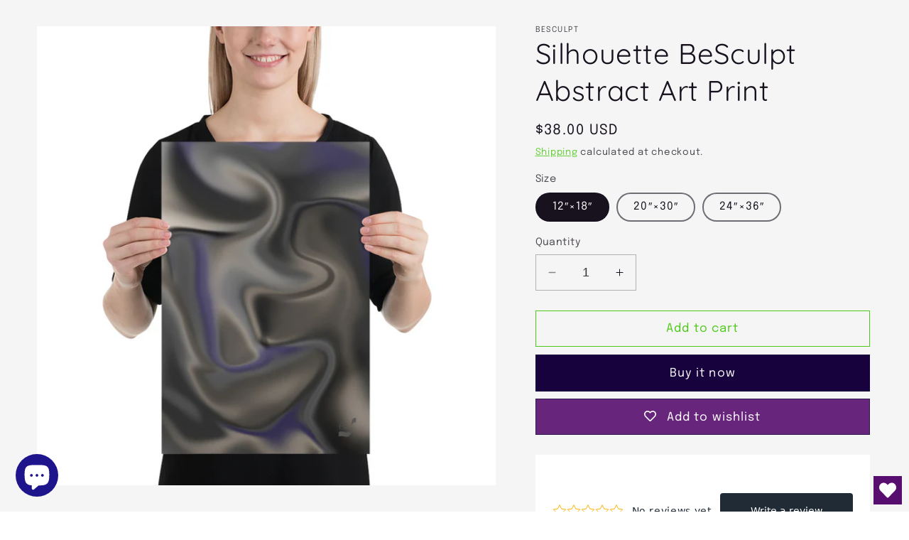

--- FILE ---
content_type: text/html; charset=utf-8
request_url: https://besculpt.com/products/silhouette-besculpt-abstract-wall-art-print
body_size: 69127
content:
<!doctype html>
<meta name="p:domain_verify" content="73a3a448b6d5db9c5b177e4931b5727e"/>
<html class="no-js" lang="en">
  <head>
    <meta charset="utf-8">
    <meta http-equiv="X-UA-Compatible" content="IE=edge">
    <meta name="viewport" content="width=device-width,initial-scale=1">
    <meta name="theme-color" content="">
    <link rel="canonical" href="https://besculpt.com/products/silhouette-besculpt-abstract-wall-art-print"><link rel="icon" type="image/png" href="//besculpt.com/cdn/shop/files/ICON071022-3RP-17121E.png?crop=center&height=32&v=1701798099&width=32"><link rel="preconnect" href="https://fonts.shopifycdn.com" crossorigin><title>
      Silhouette BeSculpt Abstract Wall Art Print
</title>

    
      <meta name="description" content="Introducing the Silhouette BeSculpt Abstract Art Print, a museum-quality masterpiece that will captivate art enthusiasts. This stunning artwork is a testament to the fusion of form and fluidity, showcasing smooth brush strokes with a refined silhouette. This print exudes an aura of enchantment and elegance.">
    

    

<meta property="og:site_name" content="BeSculpt">
<meta property="og:url" content="https://besculpt.com/products/silhouette-besculpt-abstract-wall-art-print">
<meta property="og:title" content="Silhouette BeSculpt Abstract Wall Art Print">
<meta property="og:type" content="product">
<meta property="og:description" content="Introducing the Silhouette BeSculpt Abstract Art Print, a museum-quality masterpiece that will captivate art enthusiasts. This stunning artwork is a testament to the fusion of form and fluidity, showcasing smooth brush strokes with a refined silhouette. This print exudes an aura of enchantment and elegance."><meta property="og:image" content="http://besculpt.com/cdn/shop/files/enhanced-matte-paper-poster-_in_-20x30-person-649c463b29c3a.jpg?v=1687963213">
  <meta property="og:image:secure_url" content="https://besculpt.com/cdn/shop/files/enhanced-matte-paper-poster-_in_-20x30-person-649c463b29c3a.jpg?v=1687963213">
  <meta property="og:image:width" content="1000">
  <meta property="og:image:height" content="1000"><meta property="og:price:amount" content="38.00">
  <meta property="og:price:currency" content="USD"><meta name="twitter:card" content="summary_large_image">
<meta name="twitter:title" content="Silhouette BeSculpt Abstract Wall Art Print">
<meta name="twitter:description" content="Introducing the Silhouette BeSculpt Abstract Art Print, a museum-quality masterpiece that will captivate art enthusiasts. This stunning artwork is a testament to the fusion of form and fluidity, showcasing smooth brush strokes with a refined silhouette. This print exudes an aura of enchantment and elegance.">


    <script src="//besculpt.com/cdn/shop/t/23/assets/constants.js?v=58251544750838685771701188570" defer="defer"></script>
    <script src="//besculpt.com/cdn/shop/t/23/assets/pubsub.js?v=158357773527763999511701188570" defer="defer"></script>
    <script src="//besculpt.com/cdn/shop/t/23/assets/global.js?v=40820548392383841591701188570" defer="defer"></script><script src="//besculpt.com/cdn/shop/t/23/assets/animations.js?v=88693664871331136111701188569" defer="defer"></script><script>window.performance && window.performance.mark && window.performance.mark('shopify.content_for_header.start');</script><meta name="google-site-verification" content="pixq5HJ4WGuHnaGoDl2M-KeYUv_9AlgxPOJLndpp4fM">
<meta name="facebook-domain-verification" content="53rsvn0pyrpq8ut530vjuzffavlidu">
<meta id="shopify-digital-wallet" name="shopify-digital-wallet" content="/70860308792/digital_wallets/dialog">
<meta name="shopify-checkout-api-token" content="f769ac2e4d64ba6e8acb1d56191f8042">
<meta id="in-context-paypal-metadata" data-shop-id="70860308792" data-venmo-supported="false" data-environment="production" data-locale="en_US" data-paypal-v4="true" data-currency="USD">
<link rel="alternate" type="application/json+oembed" href="https://besculpt.com/products/silhouette-besculpt-abstract-wall-art-print.oembed">
<script async="async" src="/checkouts/internal/preloads.js?locale=en-US"></script>
<link rel="preconnect" href="https://shop.app" crossorigin="anonymous">
<script async="async" src="https://shop.app/checkouts/internal/preloads.js?locale=en-US&shop_id=70860308792" crossorigin="anonymous"></script>
<script id="apple-pay-shop-capabilities" type="application/json">{"shopId":70860308792,"countryCode":"US","currencyCode":"USD","merchantCapabilities":["supports3DS"],"merchantId":"gid:\/\/shopify\/Shop\/70860308792","merchantName":"BeSculpt","requiredBillingContactFields":["postalAddress","email","phone"],"requiredShippingContactFields":["postalAddress","email","phone"],"shippingType":"shipping","supportedNetworks":["visa","masterCard","amex","discover","elo","jcb"],"total":{"type":"pending","label":"BeSculpt","amount":"1.00"},"shopifyPaymentsEnabled":true,"supportsSubscriptions":true}</script>
<script id="shopify-features" type="application/json">{"accessToken":"f769ac2e4d64ba6e8acb1d56191f8042","betas":["rich-media-storefront-analytics"],"domain":"besculpt.com","predictiveSearch":true,"shopId":70860308792,"locale":"en"}</script>
<script>var Shopify = Shopify || {};
Shopify.shop = "besculpt-8274.myshopify.com";
Shopify.locale = "en";
Shopify.currency = {"active":"USD","rate":"1.0"};
Shopify.country = "US";
Shopify.theme = {"name":"Updated copy of Dawn 112923","id":163700343096,"schema_name":"Dawn","schema_version":"12.0.0","theme_store_id":887,"role":"main"};
Shopify.theme.handle = "null";
Shopify.theme.style = {"id":null,"handle":null};
Shopify.cdnHost = "besculpt.com/cdn";
Shopify.routes = Shopify.routes || {};
Shopify.routes.root = "/";</script>
<script type="module">!function(o){(o.Shopify=o.Shopify||{}).modules=!0}(window);</script>
<script>!function(o){function n(){var o=[];function n(){o.push(Array.prototype.slice.apply(arguments))}return n.q=o,n}var t=o.Shopify=o.Shopify||{};t.loadFeatures=n(),t.autoloadFeatures=n()}(window);</script>
<script>
  window.ShopifyPay = window.ShopifyPay || {};
  window.ShopifyPay.apiHost = "shop.app\/pay";
  window.ShopifyPay.redirectState = null;
</script>
<script id="shop-js-analytics" type="application/json">{"pageType":"product"}</script>
<script defer="defer" async type="module" src="//besculpt.com/cdn/shopifycloud/shop-js/modules/v2/client.init-shop-cart-sync_BT-GjEfc.en.esm.js"></script>
<script defer="defer" async type="module" src="//besculpt.com/cdn/shopifycloud/shop-js/modules/v2/chunk.common_D58fp_Oc.esm.js"></script>
<script defer="defer" async type="module" src="//besculpt.com/cdn/shopifycloud/shop-js/modules/v2/chunk.modal_xMitdFEc.esm.js"></script>
<script type="module">
  await import("//besculpt.com/cdn/shopifycloud/shop-js/modules/v2/client.init-shop-cart-sync_BT-GjEfc.en.esm.js");
await import("//besculpt.com/cdn/shopifycloud/shop-js/modules/v2/chunk.common_D58fp_Oc.esm.js");
await import("//besculpt.com/cdn/shopifycloud/shop-js/modules/v2/chunk.modal_xMitdFEc.esm.js");

  window.Shopify.SignInWithShop?.initShopCartSync?.({"fedCMEnabled":true,"windoidEnabled":true});

</script>
<script defer="defer" async type="module" src="//besculpt.com/cdn/shopifycloud/shop-js/modules/v2/client.payment-terms_Ci9AEqFq.en.esm.js"></script>
<script defer="defer" async type="module" src="//besculpt.com/cdn/shopifycloud/shop-js/modules/v2/chunk.common_D58fp_Oc.esm.js"></script>
<script defer="defer" async type="module" src="//besculpt.com/cdn/shopifycloud/shop-js/modules/v2/chunk.modal_xMitdFEc.esm.js"></script>
<script type="module">
  await import("//besculpt.com/cdn/shopifycloud/shop-js/modules/v2/client.payment-terms_Ci9AEqFq.en.esm.js");
await import("//besculpt.com/cdn/shopifycloud/shop-js/modules/v2/chunk.common_D58fp_Oc.esm.js");
await import("//besculpt.com/cdn/shopifycloud/shop-js/modules/v2/chunk.modal_xMitdFEc.esm.js");

  
</script>
<script>
  window.Shopify = window.Shopify || {};
  if (!window.Shopify.featureAssets) window.Shopify.featureAssets = {};
  window.Shopify.featureAssets['shop-js'] = {"shop-cart-sync":["modules/v2/client.shop-cart-sync_DZOKe7Ll.en.esm.js","modules/v2/chunk.common_D58fp_Oc.esm.js","modules/v2/chunk.modal_xMitdFEc.esm.js"],"init-fed-cm":["modules/v2/client.init-fed-cm_B6oLuCjv.en.esm.js","modules/v2/chunk.common_D58fp_Oc.esm.js","modules/v2/chunk.modal_xMitdFEc.esm.js"],"shop-cash-offers":["modules/v2/client.shop-cash-offers_D2sdYoxE.en.esm.js","modules/v2/chunk.common_D58fp_Oc.esm.js","modules/v2/chunk.modal_xMitdFEc.esm.js"],"shop-login-button":["modules/v2/client.shop-login-button_QeVjl5Y3.en.esm.js","modules/v2/chunk.common_D58fp_Oc.esm.js","modules/v2/chunk.modal_xMitdFEc.esm.js"],"pay-button":["modules/v2/client.pay-button_DXTOsIq6.en.esm.js","modules/v2/chunk.common_D58fp_Oc.esm.js","modules/v2/chunk.modal_xMitdFEc.esm.js"],"shop-button":["modules/v2/client.shop-button_DQZHx9pm.en.esm.js","modules/v2/chunk.common_D58fp_Oc.esm.js","modules/v2/chunk.modal_xMitdFEc.esm.js"],"avatar":["modules/v2/client.avatar_BTnouDA3.en.esm.js"],"init-windoid":["modules/v2/client.init-windoid_CR1B-cfM.en.esm.js","modules/v2/chunk.common_D58fp_Oc.esm.js","modules/v2/chunk.modal_xMitdFEc.esm.js"],"init-shop-for-new-customer-accounts":["modules/v2/client.init-shop-for-new-customer-accounts_C_vY_xzh.en.esm.js","modules/v2/client.shop-login-button_QeVjl5Y3.en.esm.js","modules/v2/chunk.common_D58fp_Oc.esm.js","modules/v2/chunk.modal_xMitdFEc.esm.js"],"init-shop-email-lookup-coordinator":["modules/v2/client.init-shop-email-lookup-coordinator_BI7n9ZSv.en.esm.js","modules/v2/chunk.common_D58fp_Oc.esm.js","modules/v2/chunk.modal_xMitdFEc.esm.js"],"init-shop-cart-sync":["modules/v2/client.init-shop-cart-sync_BT-GjEfc.en.esm.js","modules/v2/chunk.common_D58fp_Oc.esm.js","modules/v2/chunk.modal_xMitdFEc.esm.js"],"shop-toast-manager":["modules/v2/client.shop-toast-manager_DiYdP3xc.en.esm.js","modules/v2/chunk.common_D58fp_Oc.esm.js","modules/v2/chunk.modal_xMitdFEc.esm.js"],"init-customer-accounts":["modules/v2/client.init-customer-accounts_D9ZNqS-Q.en.esm.js","modules/v2/client.shop-login-button_QeVjl5Y3.en.esm.js","modules/v2/chunk.common_D58fp_Oc.esm.js","modules/v2/chunk.modal_xMitdFEc.esm.js"],"init-customer-accounts-sign-up":["modules/v2/client.init-customer-accounts-sign-up_iGw4briv.en.esm.js","modules/v2/client.shop-login-button_QeVjl5Y3.en.esm.js","modules/v2/chunk.common_D58fp_Oc.esm.js","modules/v2/chunk.modal_xMitdFEc.esm.js"],"shop-follow-button":["modules/v2/client.shop-follow-button_CqMgW2wH.en.esm.js","modules/v2/chunk.common_D58fp_Oc.esm.js","modules/v2/chunk.modal_xMitdFEc.esm.js"],"checkout-modal":["modules/v2/client.checkout-modal_xHeaAweL.en.esm.js","modules/v2/chunk.common_D58fp_Oc.esm.js","modules/v2/chunk.modal_xMitdFEc.esm.js"],"shop-login":["modules/v2/client.shop-login_D91U-Q7h.en.esm.js","modules/v2/chunk.common_D58fp_Oc.esm.js","modules/v2/chunk.modal_xMitdFEc.esm.js"],"lead-capture":["modules/v2/client.lead-capture_BJmE1dJe.en.esm.js","modules/v2/chunk.common_D58fp_Oc.esm.js","modules/v2/chunk.modal_xMitdFEc.esm.js"],"payment-terms":["modules/v2/client.payment-terms_Ci9AEqFq.en.esm.js","modules/v2/chunk.common_D58fp_Oc.esm.js","modules/v2/chunk.modal_xMitdFEc.esm.js"]};
</script>
<script>(function() {
  var isLoaded = false;
  function asyncLoad() {
    if (isLoaded) return;
    isLoaded = true;
    var urls = ["\/\/cdn.shopify.com\/proxy\/2b158e6dedfb59bcda192758025ee3f5ae8dcc95c62691642e446d2146bd8f3e\/static.cdn.printful.com\/static\/js\/external\/shopify-product-customizer.js?v=0.28\u0026shop=besculpt-8274.myshopify.com\u0026sp-cache-control=cHVibGljLCBtYXgtYWdlPTkwMA","https:\/\/sdks.automizely.com\/conversions\/v1\/conversions.js?app_connection_id=b23ddd7fabf246e99704d82e40281733\u0026mapped_org_id=920e0725ce99be5b268727c6dc0ad717_v1\u0026shop=besculpt-8274.myshopify.com","https:\/\/widgets.automizely.com\/reviews\/v1\/sdk.js?connection_id=ad639d90f40b478db124719e0aae5fe2\u0026mapped_org_id=920e0725ce99be5b268727c6dc0ad717_v1\u0026oid=b7e28c894bd64ffdb7bb0981e21a8ca9\u0026shop=besculpt-8274.myshopify.com","https:\/\/cdn.nfcube.com\/instafeed-6899ee03dc669e3a2e56a6245463ddaa.js?shop=besculpt-8274.myshopify.com","https:\/\/besculpt.com\/apps\/giraffly-trust\/trust-worker-9901bbb4ff1723b97176551dba68865084694e9a.js?v=20231221234917\u0026shop=besculpt-8274.myshopify.com"];
    for (var i = 0; i < urls.length; i++) {
      var s = document.createElement('script');
      s.type = 'text/javascript';
      s.async = true;
      s.src = urls[i];
      var x = document.getElementsByTagName('script')[0];
      x.parentNode.insertBefore(s, x);
    }
  };
  if(window.attachEvent) {
    window.attachEvent('onload', asyncLoad);
  } else {
    window.addEventListener('load', asyncLoad, false);
  }
})();</script>
<script id="__st">var __st={"a":70860308792,"offset":-28800,"reqid":"c6cd1ef5-4dd3-4829-a064-34511e4009c1-1769366009","pageurl":"besculpt.com\/products\/silhouette-besculpt-abstract-wall-art-print","u":"5fdf40e6e506","p":"product","rtyp":"product","rid":8399467479352};</script>
<script>window.ShopifyPaypalV4VisibilityTracking = true;</script>
<script id="captcha-bootstrap">!function(){'use strict';const t='contact',e='account',n='new_comment',o=[[t,t],['blogs',n],['comments',n],[t,'customer']],c=[[e,'customer_login'],[e,'guest_login'],[e,'recover_customer_password'],[e,'create_customer']],r=t=>t.map((([t,e])=>`form[action*='/${t}']:not([data-nocaptcha='true']) input[name='form_type'][value='${e}']`)).join(','),a=t=>()=>t?[...document.querySelectorAll(t)].map((t=>t.form)):[];function s(){const t=[...o],e=r(t);return a(e)}const i='password',u='form_key',d=['recaptcha-v3-token','g-recaptcha-response','h-captcha-response',i],f=()=>{try{return window.sessionStorage}catch{return}},m='__shopify_v',_=t=>t.elements[u];function p(t,e,n=!1){try{const o=window.sessionStorage,c=JSON.parse(o.getItem(e)),{data:r}=function(t){const{data:e,action:n}=t;return t[m]||n?{data:e,action:n}:{data:t,action:n}}(c);for(const[e,n]of Object.entries(r))t.elements[e]&&(t.elements[e].value=n);n&&o.removeItem(e)}catch(o){console.error('form repopulation failed',{error:o})}}const l='form_type',E='cptcha';function T(t){t.dataset[E]=!0}const w=window,h=w.document,L='Shopify',v='ce_forms',y='captcha';let A=!1;((t,e)=>{const n=(g='f06e6c50-85a8-45c8-87d0-21a2b65856fe',I='https://cdn.shopify.com/shopifycloud/storefront-forms-hcaptcha/ce_storefront_forms_captcha_hcaptcha.v1.5.2.iife.js',D={infoText:'Protected by hCaptcha',privacyText:'Privacy',termsText:'Terms'},(t,e,n)=>{const o=w[L][v],c=o.bindForm;if(c)return c(t,g,e,D).then(n);var r;o.q.push([[t,g,e,D],n]),r=I,A||(h.body.append(Object.assign(h.createElement('script'),{id:'captcha-provider',async:!0,src:r})),A=!0)});var g,I,D;w[L]=w[L]||{},w[L][v]=w[L][v]||{},w[L][v].q=[],w[L][y]=w[L][y]||{},w[L][y].protect=function(t,e){n(t,void 0,e),T(t)},Object.freeze(w[L][y]),function(t,e,n,w,h,L){const[v,y,A,g]=function(t,e,n){const i=e?o:[],u=t?c:[],d=[...i,...u],f=r(d),m=r(i),_=r(d.filter((([t,e])=>n.includes(e))));return[a(f),a(m),a(_),s()]}(w,h,L),I=t=>{const e=t.target;return e instanceof HTMLFormElement?e:e&&e.form},D=t=>v().includes(t);t.addEventListener('submit',(t=>{const e=I(t);if(!e)return;const n=D(e)&&!e.dataset.hcaptchaBound&&!e.dataset.recaptchaBound,o=_(e),c=g().includes(e)&&(!o||!o.value);(n||c)&&t.preventDefault(),c&&!n&&(function(t){try{if(!f())return;!function(t){const e=f();if(!e)return;const n=_(t);if(!n)return;const o=n.value;o&&e.removeItem(o)}(t);const e=Array.from(Array(32),(()=>Math.random().toString(36)[2])).join('');!function(t,e){_(t)||t.append(Object.assign(document.createElement('input'),{type:'hidden',name:u})),t.elements[u].value=e}(t,e),function(t,e){const n=f();if(!n)return;const o=[...t.querySelectorAll(`input[type='${i}']`)].map((({name:t})=>t)),c=[...d,...o],r={};for(const[a,s]of new FormData(t).entries())c.includes(a)||(r[a]=s);n.setItem(e,JSON.stringify({[m]:1,action:t.action,data:r}))}(t,e)}catch(e){console.error('failed to persist form',e)}}(e),e.submit())}));const S=(t,e)=>{t&&!t.dataset[E]&&(n(t,e.some((e=>e===t))),T(t))};for(const o of['focusin','change'])t.addEventListener(o,(t=>{const e=I(t);D(e)&&S(e,y())}));const B=e.get('form_key'),M=e.get(l),P=B&&M;t.addEventListener('DOMContentLoaded',(()=>{const t=y();if(P)for(const e of t)e.elements[l].value===M&&p(e,B);[...new Set([...A(),...v().filter((t=>'true'===t.dataset.shopifyCaptcha))])].forEach((e=>S(e,t)))}))}(h,new URLSearchParams(w.location.search),n,t,e,['guest_login'])})(!1,!0)}();</script>
<script integrity="sha256-4kQ18oKyAcykRKYeNunJcIwy7WH5gtpwJnB7kiuLZ1E=" data-source-attribution="shopify.loadfeatures" defer="defer" src="//besculpt.com/cdn/shopifycloud/storefront/assets/storefront/load_feature-a0a9edcb.js" crossorigin="anonymous"></script>
<script crossorigin="anonymous" defer="defer" src="//besculpt.com/cdn/shopifycloud/storefront/assets/shopify_pay/storefront-65b4c6d7.js?v=20250812"></script>
<script data-source-attribution="shopify.dynamic_checkout.dynamic.init">var Shopify=Shopify||{};Shopify.PaymentButton=Shopify.PaymentButton||{isStorefrontPortableWallets:!0,init:function(){window.Shopify.PaymentButton.init=function(){};var t=document.createElement("script");t.src="https://besculpt.com/cdn/shopifycloud/portable-wallets/latest/portable-wallets.en.js",t.type="module",document.head.appendChild(t)}};
</script>
<script data-source-attribution="shopify.dynamic_checkout.buyer_consent">
  function portableWalletsHideBuyerConsent(e){var t=document.getElementById("shopify-buyer-consent"),n=document.getElementById("shopify-subscription-policy-button");t&&n&&(t.classList.add("hidden"),t.setAttribute("aria-hidden","true"),n.removeEventListener("click",e))}function portableWalletsShowBuyerConsent(e){var t=document.getElementById("shopify-buyer-consent"),n=document.getElementById("shopify-subscription-policy-button");t&&n&&(t.classList.remove("hidden"),t.removeAttribute("aria-hidden"),n.addEventListener("click",e))}window.Shopify?.PaymentButton&&(window.Shopify.PaymentButton.hideBuyerConsent=portableWalletsHideBuyerConsent,window.Shopify.PaymentButton.showBuyerConsent=portableWalletsShowBuyerConsent);
</script>
<script>
  function portableWalletsCleanup(e){e&&e.src&&console.error("Failed to load portable wallets script "+e.src);var t=document.querySelectorAll("shopify-accelerated-checkout .shopify-payment-button__skeleton, shopify-accelerated-checkout-cart .wallet-cart-button__skeleton"),e=document.getElementById("shopify-buyer-consent");for(let e=0;e<t.length;e++)t[e].remove();e&&e.remove()}function portableWalletsNotLoadedAsModule(e){e instanceof ErrorEvent&&"string"==typeof e.message&&e.message.includes("import.meta")&&"string"==typeof e.filename&&e.filename.includes("portable-wallets")&&(window.removeEventListener("error",portableWalletsNotLoadedAsModule),window.Shopify.PaymentButton.failedToLoad=e,"loading"===document.readyState?document.addEventListener("DOMContentLoaded",window.Shopify.PaymentButton.init):window.Shopify.PaymentButton.init())}window.addEventListener("error",portableWalletsNotLoadedAsModule);
</script>

<script type="module" src="https://besculpt.com/cdn/shopifycloud/portable-wallets/latest/portable-wallets.en.js" onError="portableWalletsCleanup(this)" crossorigin="anonymous"></script>
<script nomodule>
  document.addEventListener("DOMContentLoaded", portableWalletsCleanup);
</script>

<link id="shopify-accelerated-checkout-styles" rel="stylesheet" media="screen" href="https://besculpt.com/cdn/shopifycloud/portable-wallets/latest/accelerated-checkout-backwards-compat.css" crossorigin="anonymous">
<style id="shopify-accelerated-checkout-cart">
        #shopify-buyer-consent {
  margin-top: 1em;
  display: inline-block;
  width: 100%;
}

#shopify-buyer-consent.hidden {
  display: none;
}

#shopify-subscription-policy-button {
  background: none;
  border: none;
  padding: 0;
  text-decoration: underline;
  font-size: inherit;
  cursor: pointer;
}

#shopify-subscription-policy-button::before {
  box-shadow: none;
}

      </style>

<script>window.performance && window.performance.mark && window.performance.mark('shopify.content_for_header.end');</script>


    <style data-shopify>
      @font-face {
  font-family: Epilogue;
  font-weight: 400;
  font-style: normal;
  font-display: swap;
  src: url("//besculpt.com/cdn/fonts/epilogue/epilogue_n4.1f76c7520f03b0a6e3f97f1207c74feed2e1968f.woff2") format("woff2"),
       url("//besculpt.com/cdn/fonts/epilogue/epilogue_n4.38049608164cf48b1e6928c13855d2ab66b3b435.woff") format("woff");
}

      @font-face {
  font-family: Epilogue;
  font-weight: 700;
  font-style: normal;
  font-display: swap;
  src: url("//besculpt.com/cdn/fonts/epilogue/epilogue_n7.fb80b89fb7077e0359e6663154e9894555eca74f.woff2") format("woff2"),
       url("//besculpt.com/cdn/fonts/epilogue/epilogue_n7.5f11ea669ef0a5dd6e61bb530f5591ebdca93172.woff") format("woff");
}

      @font-face {
  font-family: Epilogue;
  font-weight: 400;
  font-style: italic;
  font-display: swap;
  src: url("//besculpt.com/cdn/fonts/epilogue/epilogue_i4.7e8e04496c4e3fc3797f4ac7b89222b9175f5dc6.woff2") format("woff2"),
       url("//besculpt.com/cdn/fonts/epilogue/epilogue_i4.340025c9bc8e5ceb19f6192e00586aec2c472bec.woff") format("woff");
}

      @font-face {
  font-family: Epilogue;
  font-weight: 700;
  font-style: italic;
  font-display: swap;
  src: url("//besculpt.com/cdn/fonts/epilogue/epilogue_i7.a3fa4b2dff50c309f7147209de030634f031bf00.woff2") format("woff2"),
       url("//besculpt.com/cdn/fonts/epilogue/epilogue_i7.0a92f20e552826230b06dd5904556029ade0b9d4.woff") format("woff");
}

      @font-face {
  font-family: Quicksand;
  font-weight: 400;
  font-style: normal;
  font-display: swap;
  src: url("//besculpt.com/cdn/fonts/quicksand/quicksand_n4.bf8322a9d1da765aa396ad7b6eeb81930a6214de.woff2") format("woff2"),
       url("//besculpt.com/cdn/fonts/quicksand/quicksand_n4.fa4cbd232d3483059e72b11f7239959a64c98426.woff") format("woff");
}


      
        :root,
        .color-background-1 {
          --color-background: 255,255,255;
        
          --gradient-background: #ffffff;
        

        

        --color-foreground: 23,18,30;
        --color-background-contrast: 191,191,191;
        --color-shadow: 18,18,18;
        --color-button: 24,2,61;
        --color-button-text: 79,202,27;
        --color-secondary-button: 255,255,255;
        --color-secondary-button-text: 79,202,27;
        --color-link: 79,202,27;
        --color-badge-foreground: 23,18,30;
        --color-badge-background: 255,255,255;
        --color-badge-border: 23,18,30;
        --payment-terms-background-color: rgb(255 255 255);
      }
      
        
        .color-background-2 {
          --color-background: 245,245,245;
        
          --gradient-background: #f5f5f5;
        

        

        --color-foreground: 8,2,18;
        --color-background-contrast: 181,181,181;
        --color-shadow: 18,18,18;
        --color-button: 90,79,103;
        --color-button-text: 245,245,245;
        --color-secondary-button: 245,245,245;
        --color-secondary-button-text: 79,202,27;
        --color-link: 79,202,27;
        --color-badge-foreground: 8,2,18;
        --color-badge-background: 245,245,245;
        --color-badge-border: 8,2,18;
        --payment-terms-background-color: rgb(245 245 245);
      }
      
        
        .color-inverse {
          --color-background: 23,18,30;
        
          --gradient-background: #17121e;
        

        

        --color-foreground: 255,255,255;
        --color-background-contrast: 147,126,177;
        --color-shadow: 18,18,18;
        --color-button: 255,255,255;
        --color-button-text: 23,18,30;
        --color-secondary-button: 23,18,30;
        --color-secondary-button-text: 79,202,27;
        --color-link: 79,202,27;
        --color-badge-foreground: 255,255,255;
        --color-badge-background: 23,18,30;
        --color-badge-border: 255,255,255;
        --payment-terms-background-color: rgb(23 18 30);
      }
      
        
        .color-accent-1 {
          --color-background: 24,2,61;
        
          --gradient-background: #18023d;
        

        

        --color-foreground: 79,202,27;
        --color-background-contrast: 136,69,249;
        --color-shadow: 18,18,18;
        --color-button: 79,202,27;
        --color-button-text: 24,2,61;
        --color-secondary-button: 24,2,61;
        --color-secondary-button-text: 79,202,27;
        --color-link: 79,202,27;
        --color-badge-foreground: 79,202,27;
        --color-badge-background: 24,2,61;
        --color-badge-border: 79,202,27;
        --payment-terms-background-color: rgb(24 2 61);
      }
      
        
        .color-accent-2 {
          --color-background: 3,0,8;
        
          --gradient-background: #030008;
        

        

        --color-foreground: 79,202,27;
        --color-background-contrast: 101,8,255;
        --color-shadow: 18,18,18;
        --color-button: 79,202,27;
        --color-button-text: 3,0,8;
        --color-secondary-button: 3,0,8;
        --color-secondary-button-text: 79,202,27;
        --color-link: 79,202,27;
        --color-badge-foreground: 79,202,27;
        --color-badge-background: 3,0,8;
        --color-badge-border: 79,202,27;
        --payment-terms-background-color: rgb(3 0 8);
      }
      
        
        .color-scheme-7bd0cf79-712c-49b1-9ae3-14c086b6e9c5 {
          --color-background: 245,245,245;
        
          --gradient-background: #f5f5f5;
        

        

        --color-foreground: 23,18,30;
        --color-background-contrast: 181,181,181;
        --color-shadow: 18,18,18;
        --color-button: 24,2,61;
        --color-button-text: 245,245,245;
        --color-secondary-button: 245,245,245;
        --color-secondary-button-text: 79,202,27;
        --color-link: 79,202,27;
        --color-badge-foreground: 23,18,30;
        --color-badge-background: 245,245,245;
        --color-badge-border: 23,18,30;
        --payment-terms-background-color: rgb(245 245 245);
      }
      
        
        .color-scheme-6a55dd6b-1cd2-45bf-b969-ddaf306156f9 {
          --color-background: 96,96,104;
        
          --gradient-background: #606068;
        

        

        --color-foreground: 255,255,255;
        --color-background-contrast: 35,35,38;
        --color-shadow: 18,18,18;
        --color-button: 24,2,61;
        --color-button-text: 79,202,27;
        --color-secondary-button: 96,96,104;
        --color-secondary-button-text: 79,202,27;
        --color-link: 79,202,27;
        --color-badge-foreground: 255,255,255;
        --color-badge-background: 96,96,104;
        --color-badge-border: 255,255,255;
        --payment-terms-background-color: rgb(96 96 104);
      }
      
        
        .color-scheme-50982f23-0969-4b2d-a63d-2c948e549918 {
          --color-background: 20,10,33;
        
          --gradient-background: linear-gradient(359deg, rgba(121, 128, 252, 1), rgba(20, 10, 33, 1), rgba(215, 204, 250, 1) 100%);
        

        

        --color-foreground: 245,245,245;
        --color-background-contrast: 142,92,206;
        --color-shadow: 180,175,193;
        --color-button: 24,2,61;
        --color-button-text: 79,202,27;
        --color-secondary-button: 20,10,33;
        --color-secondary-button-text: 79,202,27;
        --color-link: 79,202,27;
        --color-badge-foreground: 245,245,245;
        --color-badge-background: 20,10,33;
        --color-badge-border: 245,245,245;
        --payment-terms-background-color: rgb(20 10 33);
      }
      
        
        .color-scheme-860a698a-477b-4291-af7c-ad20131caec0 {
          --color-background: 32,15,65;
        
          --gradient-background: linear-gradient(356deg, rgba(32, 15, 65, 1), rgba(32, 15, 65, 1) 50%, rgba(245, 245, 245, 1) 100%);
        

        

        --color-foreground: 245,245,245;
        --color-background-contrast: 150,113,222;
        --color-shadow: 18,18,18;
        --color-button: 24,2,61;
        --color-button-text: 79,202,27;
        --color-secondary-button: 32,15,65;
        --color-secondary-button-text: 79,202,27;
        --color-link: 79,202,27;
        --color-badge-foreground: 245,245,245;
        --color-badge-background: 32,15,65;
        --color-badge-border: 245,245,245;
        --payment-terms-background-color: rgb(32 15 65);
      }
      
        
        .color-scheme-bc12805c-a5e0-460d-beb1-140a8f389265 {
          --color-background: 14,15,36;
        
          --gradient-background: #0e0f24;
        

        

        --color-foreground: 245,245,245;
        --color-background-contrast: 107,111,198;
        --color-shadow: 18,18,18;
        --color-button: 24,2,61;
        --color-button-text: 79,202,27;
        --color-secondary-button: 14,15,36;
        --color-secondary-button-text: 79,202,27;
        --color-link: 79,202,27;
        --color-badge-foreground: 245,245,245;
        --color-badge-background: 14,15,36;
        --color-badge-border: 245,245,245;
        --payment-terms-background-color: rgb(14 15 36);
      }
      
        
        .color-scheme-8c367894-eeca-4151-b278-1cbfe591c4c7 {
          --color-background: 0,0,0;
        
          --gradient-background: #000000;
        

        

        --color-foreground: 245,245,245;
        --color-background-contrast: 128,128,128;
        --color-shadow: 18,18,18;
        --color-button: 24,2,61;
        --color-button-text: 79,202,27;
        --color-secondary-button: 0,0,0;
        --color-secondary-button-text: 79,202,27;
        --color-link: 79,202,27;
        --color-badge-foreground: 245,245,245;
        --color-badge-background: 0,0,0;
        --color-badge-border: 245,245,245;
        --payment-terms-background-color: rgb(0 0 0);
      }
      

      body, .color-background-1, .color-background-2, .color-inverse, .color-accent-1, .color-accent-2, .color-scheme-7bd0cf79-712c-49b1-9ae3-14c086b6e9c5, .color-scheme-6a55dd6b-1cd2-45bf-b969-ddaf306156f9, .color-scheme-50982f23-0969-4b2d-a63d-2c948e549918, .color-scheme-860a698a-477b-4291-af7c-ad20131caec0, .color-scheme-bc12805c-a5e0-460d-beb1-140a8f389265, .color-scheme-8c367894-eeca-4151-b278-1cbfe591c4c7 {
        color: rgba(var(--color-foreground), 0.75);
        background-color: rgb(var(--color-background));
      }

      :root {
        --font-body-family: Epilogue, sans-serif;
        --font-body-style: normal;
        --font-body-weight: 400;
        --font-body-weight-bold: 700;

        --font-heading-family: Quicksand, sans-serif;
        --font-heading-style: normal;
        --font-heading-weight: 400;

        --font-body-scale: 1.1;
        --font-heading-scale: 0.9090909090909091;

        --media-padding: px;
        --media-border-opacity: 0.0;
        --media-border-width: 1px;
        --media-radius: 0px;
        --media-shadow-opacity: 0.0;
        --media-shadow-horizontal-offset: 20px;
        --media-shadow-vertical-offset: 20px;
        --media-shadow-blur-radius: 0px;
        --media-shadow-visible: 0;

        --page-width: 160rem;
        --page-width-margin: 0rem;

        --product-card-image-padding: 0.0rem;
        --product-card-corner-radius: 0.0rem;
        --product-card-text-alignment: left;
        --product-card-border-width: 0.0rem;
        --product-card-border-opacity: 0.0;
        --product-card-shadow-opacity: 0.0;
        --product-card-shadow-visible: 0;
        --product-card-shadow-horizontal-offset: 0.0rem;
        --product-card-shadow-vertical-offset: 0.4rem;
        --product-card-shadow-blur-radius: 0.0rem;

        --collection-card-image-padding: 0.0rem;
        --collection-card-corner-radius: 0.0rem;
        --collection-card-text-alignment: left;
        --collection-card-border-width: 0.0rem;
        --collection-card-border-opacity: 0.0;
        --collection-card-shadow-opacity: 0.0;
        --collection-card-shadow-visible: 0;
        --collection-card-shadow-horizontal-offset: 0.0rem;
        --collection-card-shadow-vertical-offset: 0.4rem;
        --collection-card-shadow-blur-radius: 0.5rem;

        --blog-card-image-padding: 0.0rem;
        --blog-card-corner-radius: 0.0rem;
        --blog-card-text-alignment: left;
        --blog-card-border-width: 0.0rem;
        --blog-card-border-opacity: 0.0;
        --blog-card-shadow-opacity: 0.0;
        --blog-card-shadow-visible: 0;
        --blog-card-shadow-horizontal-offset: 0.0rem;
        --blog-card-shadow-vertical-offset: 0.4rem;
        --blog-card-shadow-blur-radius: 0.5rem;

        --badge-corner-radius: 4.0rem;

        --popup-border-width: 7px;
        --popup-border-opacity: 0.1;
        --popup-corner-radius: 0px;
        --popup-shadow-opacity: 0.0;
        --popup-shadow-horizontal-offset: 0px;
        --popup-shadow-vertical-offset: 4px;
        --popup-shadow-blur-radius: 0px;

        --drawer-border-width: 1px;
        --drawer-border-opacity: 0.0;
        --drawer-shadow-opacity: 0.0;
        --drawer-shadow-horizontal-offset: 0px;
        --drawer-shadow-vertical-offset: 4px;
        --drawer-shadow-blur-radius: 0px;

        --spacing-sections-desktop: 0px;
        --spacing-sections-mobile: 0px;

        --grid-desktop-vertical-spacing: 8px;
        --grid-desktop-horizontal-spacing: 8px;
        --grid-mobile-vertical-spacing: 4px;
        --grid-mobile-horizontal-spacing: 4px;

        --text-boxes-border-opacity: 0.0;
        --text-boxes-border-width: 0px;
        --text-boxes-radius: 0px;
        --text-boxes-shadow-opacity: 0.0;
        --text-boxes-shadow-visible: 0;
        --text-boxes-shadow-horizontal-offset: 0px;
        --text-boxes-shadow-vertical-offset: 4px;
        --text-boxes-shadow-blur-radius: 0px;

        --buttons-radius: 0px;
        --buttons-radius-outset: 0px;
        --buttons-border-width: 1px;
        --buttons-border-opacity: 1.0;
        --buttons-shadow-opacity: 0.0;
        --buttons-shadow-visible: 0;
        --buttons-shadow-horizontal-offset: 0px;
        --buttons-shadow-vertical-offset: 4px;
        --buttons-shadow-blur-radius: 0px;
        --buttons-border-offset: 0px;

        --inputs-radius: 0px;
        --inputs-border-width: 1px;
        --inputs-border-opacity: 0.3;
        --inputs-shadow-opacity: 0.0;
        --inputs-shadow-horizontal-offset: 0px;
        --inputs-margin-offset: 0px;
        --inputs-shadow-vertical-offset: 4px;
        --inputs-shadow-blur-radius: 5px;
        --inputs-radius-outset: 0px;

        --variant-pills-radius: 40px;
        --variant-pills-border-width: 2px;
        --variant-pills-border-opacity: 0.6;
        --variant-pills-shadow-opacity: 0.0;
        --variant-pills-shadow-horizontal-offset: 0px;
        --variant-pills-shadow-vertical-offset: 4px;
        --variant-pills-shadow-blur-radius: 0px;
      }

      *,
      *::before,
      *::after {
        box-sizing: inherit;
      }

      html {
        box-sizing: border-box;
        font-size: calc(var(--font-body-scale) * 62.5%);
        height: 100%;
      }

      body {
        display: grid;
        grid-template-rows: auto auto 1fr auto;
        grid-template-columns: 100%;
        min-height: 100%;
        margin: 0;
        font-size: 1.5rem;
        letter-spacing: 0.06rem;
        line-height: calc(1 + 0.8 / var(--font-body-scale));
        font-family: var(--font-body-family);
        font-style: var(--font-body-style);
        font-weight: var(--font-body-weight);
      }

      @media screen and (min-width: 750px) {
        body {
          font-size: 1.6rem;
        }
      }
    </style>

    <link href="//besculpt.com/cdn/shop/t/23/assets/base.css?v=22615539281115885671701188569" rel="stylesheet" type="text/css" media="all" />
<link rel="preload" as="font" href="//besculpt.com/cdn/fonts/epilogue/epilogue_n4.1f76c7520f03b0a6e3f97f1207c74feed2e1968f.woff2" type="font/woff2" crossorigin><link rel="preload" as="font" href="//besculpt.com/cdn/fonts/quicksand/quicksand_n4.bf8322a9d1da765aa396ad7b6eeb81930a6214de.woff2" type="font/woff2" crossorigin><link
        rel="stylesheet"
        href="//besculpt.com/cdn/shop/t/23/assets/component-predictive-search.css?v=118923337488134913561701188569"
        media="print"
        onload="this.media='all'"
      ><script>
      document.documentElement.className = document.documentElement.className.replace('no-js', 'js');
      if (Shopify.designMode) {
        document.documentElement.classList.add('shopify-design-mode');
      }
    </script>
  <!-- BEGIN app block: shopify://apps/pin-it-pinterest-save-button/blocks/app-embed/b4ccbe83-a934-440a-a7cb-4c563c1a8dc3 --><script>
  window.roarJs = window.roarJs || {};
  roarJs.PinitConfig = {
    metafields: {
      shop: "besculpt-8274.myshopify.com",
      settings: {"enabled":"1","param":{"pin_icon":"4","icon_size":"30","button_text":"","button_size":"14","image_height_small":"150","image_width_small":"150","image_height":"150","image_width":"150"},"style":{"color":"#e60023","background":"#ffffff","type":"basic","size":"slim","radius":"2"},"position":{"value":"top_left","bottom":"10","top":"10","left":"10","right":"10"},"rule":{"mobile":"1"},"only1":"true"},
      moneyFormat: "${{amount}}"
    }
  }
</script>
<script src='https://cdn.shopify.com/extensions/019a9199-05e8-78c8-a6aa-25556075e37a/legal-3/assets/pinit.js' defer></script>


<!-- END app block --><!-- BEGIN app block: shopify://apps/wishlist-hero/blocks/app-embed/a9a5079b-59e8-47cb-b659-ecf1c60b9b72 -->


  <script type="application/json" id="WH-ProductJson-product-template">
    {"id":8399467479352,"title":"Silhouette BeSculpt Abstract Art Print","handle":"silhouette-besculpt-abstract-wall-art-print","description":"\u003ch2\u003e\u003c\/h2\u003e\n\u003ch2 data-mce-fragment=\"1\"\u003eIntroducing the Silhouette BeSculpt Abstract Art Print, a museum-quality masterpiece that will captivate art enthusiasts. This stunning artwork is a testament to the fusion of form and fluidity, showcasing smooth brush strokes with a refined silhouette. With its deep, rich colors, including amaranth purple, black, and dark purple, this print exudes an aura of enchantment and elegance.\u003c\/h2\u003e\n\u003ch2\u003eAdd a touch of sophistication and allure to your home or office with this exceptional abstract art print. Elevate your décor with the Silhouette BeSculpt and experience the power of artistic expression.\u003c\/h2\u003e\n\u003cp data-mce-fragment=\"1\"\u003e\u003cstrong\u003eCrafted with meticulous attention to detail, the Silhouette BeSculpt Art Print will transform any space into a gallery-worthy display. Its museum-quality construction ensures lasting beauty and durability, allowing you to enjoy this captivating artwork for years to come.\u003c\/strong\u003e\u003c\/p\u003e\n\u003cp data-mce-fragment=\"1\"\u003e\u003cstrong data-mce-fragment=\"1\"\u003e\u003cspan data-mce-fragment=\"1\"\u003e\u003c\/span\u003e\u003c\/strong\u003e\u003cstrong data-mce-fragment=\"1\"\u003eView photos closely to see distinct characteristics of the images to help make your selection. \u003c\/strong\u003e\u003c\/p\u003e\n\u003ch3 data-mce-fragment=\"1\"\u003eSilhouette \u003cspan data-mce-fragment=\"1\"\u003eBeSculpt Abstract Wall Art Print Details\u003c\/span\u003e\n\u003c\/h3\u003e\n\u003cul\u003e\n\u003cli\u003eSpecial Edition (limited edition)\u003c\/li\u003e\n\u003cli\u003ePaper thickness: 10.3 mil\u003c\/li\u003e\n\u003cli\u003ePaper weight: 5.57 oz\/y² (189 g\/m²)\u003c\/li\u003e\n\u003cli\u003eMuseum quality printing\u003c\/li\u003e\n\u003cli\u003eOpacity: 94%\u003c\/li\u003e\n\u003cli\u003eISO brightness: 104%\u003c\/li\u003e\n\u003c\/ul\u003e\n\u003cp\u003e\u003cspan data-mce-fragment=\"1\"\u003eThis product is made especially for you which is why it takes us a bit longer to deliver it.  Making products on demand instead of in bulk helps reduce overproduction.\u003c\/span\u003e\u003c\/p\u003e\n\u003cul data-mce-fragment=\"1\"\u003e\n\u003cli data-mce-fragment=\"1\"\u003e\n\u003cp data-mce-fragment=\"1\"\u003e\u003cstrong\u003eSize guide preview Reference (Imperial)\u003c\/strong\u003e\u003c\/p\u003e\n\u003c\/li\u003e\n\u003c\/ul\u003e\n\u003cb data-mce-fragment=\"1\"\u003e\u003cstrong data-mce-fragment=\"1\"\u003e\u003cspan data-mce-fragment=\"1\"\u003e \u003c\/span\u003e\u003cbr data-mce-fragment=\"1\"\u003e\u003c\/strong\u003e\u003cspan data-mce-fragment=\"1\"\u003e\u003c\/span\u003e\u003c\/b\u003e\u003cspan data-mce-fragment=\"1\"\u003e\u003c\/span\u003e\u003cspan\u003e\u003c\/span\u003e\n\u003cul data-mce-fragment=\"1\"\u003e\u003c\/ul\u003e\n\u003ctable data-mce-fragment=\"1\"\u003e\n\u003cthead data-mce-fragment=\"1\"\u003e\n\u003ctr data-mce-fragment=\"1\"\u003e\n\u003ctd data-mce-fragment=\"1\"\u003e\u003c\/td\u003e\n\u003ctd data-mce-fragment=\"1\"\u003e\n\u003cp data-mce-fragment=\"1\"\u003e\u003cstrong data-mce-fragment=\"1\"\u003eHeight\/or\/With\u003c\/strong\u003e\u003c\/p\u003e\n\u003c\/td\u003e\n\u003ctd data-mce-fragment=\"1\"\u003e\n\u003cp data-mce-fragment=\"1\"\u003e\u003cstrong data-mce-fragment=\"1\"\u003eWidth\/or\/Height\u003c\/strong\u003e\u003c\/p\u003e\n\u003c\/td\u003e\n\u003c\/tr\u003e\n\u003c\/thead\u003e\n\u003ctbody data-mce-fragment=\"1\"\u003e\n\u003ctr data-mce-fragment=\"1\"\u003e\n\u003ctd data-mce-fragment=\"1\"\u003e\n\u003cp data-mce-fragment=\"1\"\u003e\u003cstrong data-mce-fragment=\"1\"\u003e8″×10″\u003c\/strong\u003e\u003c\/p\u003e\n\u003c\/td\u003e\n\u003ctd data-mce-fragment=\"1\"\u003e\n\u003cp data-mce-fragment=\"1\"\u003e8\u003c\/p\u003e\n\u003c\/td\u003e\n\u003ctd data-mce-fragment=\"1\"\u003e\n\u003cp data-mce-fragment=\"1\"\u003e10\u003c\/p\u003e\n\u003c\/td\u003e\n\u003c\/tr\u003e\n\u003ctr data-mce-fragment=\"1\"\u003e\n\u003ctd data-mce-fragment=\"1\"\u003e\n\u003cp data-mce-fragment=\"1\"\u003e\u003cstrong data-mce-fragment=\"1\"\u003e10″×10″\u003c\/strong\u003e\u003c\/p\u003e\n\u003c\/td\u003e\n\u003ctd data-mce-fragment=\"1\"\u003e\n\u003cp data-mce-fragment=\"1\"\u003e10\u003c\/p\u003e\n\u003c\/td\u003e\n\u003ctd data-mce-fragment=\"1\"\u003e\n\u003cp data-mce-fragment=\"1\"\u003e10\u003c\/p\u003e\n\u003c\/td\u003e\n\u003c\/tr\u003e\n\u003ctr data-mce-fragment=\"1\"\u003e\n\u003ctd data-mce-fragment=\"1\"\u003e\n\u003cp data-mce-fragment=\"1\"\u003e\u003cstrong data-mce-fragment=\"1\"\u003e12″×12″\u003c\/strong\u003e\u003c\/p\u003e\n\u003c\/td\u003e\n\u003ctd data-mce-fragment=\"1\"\u003e\n\u003cp data-mce-fragment=\"1\"\u003e12\u003c\/p\u003e\n\u003c\/td\u003e\n\u003ctd data-mce-fragment=\"1\"\u003e\n\u003cp data-mce-fragment=\"1\"\u003e12\u003c\/p\u003e\n\u003c\/td\u003e\n\u003c\/tr\u003e\n\u003ctr data-mce-fragment=\"1\"\u003e\n\u003ctd data-mce-fragment=\"1\"\u003e\n\u003cp data-mce-fragment=\"1\"\u003e\u003cstrong data-mce-fragment=\"1\"\u003e11″×14″\u003c\/strong\u003e\u003c\/p\u003e\n\u003c\/td\u003e\n\u003ctd data-mce-fragment=\"1\"\u003e\n\u003cp data-mce-fragment=\"1\"\u003e11\u003c\/p\u003e\n\u003c\/td\u003e\n\u003ctd data-mce-fragment=\"1\"\u003e\n\u003cp data-mce-fragment=\"1\"\u003e14\u003c\/p\u003e\n\u003c\/td\u003e\n\u003c\/tr\u003e\n\u003ctr data-mce-fragment=\"1\"\u003e\n\u003ctd data-mce-fragment=\"1\"\u003e\n\u003cp data-mce-fragment=\"1\"\u003e\u003cstrong data-mce-fragment=\"1\"\u003e12″×16″\u003c\/strong\u003e\u003c\/p\u003e\n\u003c\/td\u003e\n\u003ctd data-mce-fragment=\"1\"\u003e\n\u003cp data-mce-fragment=\"1\"\u003e12\u003c\/p\u003e\n\u003c\/td\u003e\n\u003ctd data-mce-fragment=\"1\"\u003e\n\u003cp data-mce-fragment=\"1\"\u003e16\u003c\/p\u003e\n\u003c\/td\u003e\n\u003c\/tr\u003e\n\u003ctr data-mce-fragment=\"1\"\u003e\n\u003ctd data-mce-fragment=\"1\"\u003e\n\u003cp data-mce-fragment=\"1\"\u003e\u003cstrong data-mce-fragment=\"1\"\u003e12″×18″\u003c\/strong\u003e\u003c\/p\u003e\n\u003c\/td\u003e\n\u003ctd data-mce-fragment=\"1\"\u003e\n\u003cp data-mce-fragment=\"1\"\u003e12\u003c\/p\u003e\n\u003c\/td\u003e\n\u003ctd data-mce-fragment=\"1\"\u003e\n\u003cp data-mce-fragment=\"1\"\u003e18\u003c\/p\u003e\n\u003c\/td\u003e\n\u003c\/tr\u003e\n\u003ctr data-mce-fragment=\"1\"\u003e\n\u003ctd data-mce-fragment=\"1\"\u003e\n\u003cp data-mce-fragment=\"1\"\u003e\u003cstrong data-mce-fragment=\"1\"\u003e14″×14″\u003c\/strong\u003e\u003c\/p\u003e\n\u003c\/td\u003e\n\u003ctd data-mce-fragment=\"1\"\u003e\n\u003cp data-mce-fragment=\"1\"\u003e14\u003c\/p\u003e\n\u003c\/td\u003e\n\u003ctd data-mce-fragment=\"1\"\u003e\n\u003cp data-mce-fragment=\"1\"\u003e14\u003c\/p\u003e\n\u003c\/td\u003e\n\u003c\/tr\u003e\n\u003ctr data-mce-fragment=\"1\"\u003e\n\u003ctd data-mce-fragment=\"1\"\u003e\n\u003cp data-mce-fragment=\"1\"\u003e\u003cstrong data-mce-fragment=\"1\"\u003e16″×16″\u003c\/strong\u003e\u003c\/p\u003e\n\u003c\/td\u003e\n\u003ctd data-mce-fragment=\"1\"\u003e\n\u003cp data-mce-fragment=\"1\"\u003e16\u003c\/p\u003e\n\u003c\/td\u003e\n\u003ctd data-mce-fragment=\"1\"\u003e\n\u003cp data-mce-fragment=\"1\"\u003e16\u003c\/p\u003e\n\u003c\/td\u003e\n\u003c\/tr\u003e\n\u003ctr data-mce-fragment=\"1\"\u003e\n\u003ctd data-mce-fragment=\"1\"\u003e\n\u003cp data-mce-fragment=\"1\"\u003e\u003cstrong data-mce-fragment=\"1\"\u003e16″×20″\u003c\/strong\u003e\u003c\/p\u003e\n\u003c\/td\u003e\n\u003ctd data-mce-fragment=\"1\"\u003e\n\u003cp data-mce-fragment=\"1\"\u003e16\u003c\/p\u003e\n\u003c\/td\u003e\n\u003ctd data-mce-fragment=\"1\"\u003e\n\u003cp data-mce-fragment=\"1\"\u003e20\u003c\/p\u003e\n\u003c\/td\u003e\n\u003c\/tr\u003e\n\u003ctr data-mce-fragment=\"1\"\u003e\n\u003ctd data-mce-fragment=\"1\"\u003e\n\u003cp data-mce-fragment=\"1\"\u003e\u003cstrong data-mce-fragment=\"1\"\u003e18″×18″\u003c\/strong\u003e\u003c\/p\u003e\n\u003c\/td\u003e\n\u003ctd data-mce-fragment=\"1\"\u003e\n\u003cp data-mce-fragment=\"1\"\u003e18\u003c\/p\u003e\n\u003c\/td\u003e\n\u003ctd data-mce-fragment=\"1\"\u003e\n\u003cp data-mce-fragment=\"1\"\u003e18\u003c\/p\u003e\n\u003c\/td\u003e\n\u003c\/tr\u003e\n\u003ctr data-mce-fragment=\"1\"\u003e\n\u003ctd data-mce-fragment=\"1\"\u003e\n\u003cp data-mce-fragment=\"1\"\u003e\u003cstrong data-mce-fragment=\"1\"\u003e18″×24″\u003c\/strong\u003e\u003c\/p\u003e\n\u003c\/td\u003e\n\u003ctd data-mce-fragment=\"1\"\u003e\n\u003cp data-mce-fragment=\"1\"\u003e18\u003c\/p\u003e\n\u003c\/td\u003e\n\u003ctd data-mce-fragment=\"1\"\u003e\n\u003cp data-mce-fragment=\"1\"\u003e24\u003c\/p\u003e\n\u003c\/td\u003e\n\u003c\/tr\u003e\n\u003ctr data-mce-fragment=\"1\"\u003e\n\u003ctd data-mce-fragment=\"1\"\u003e\n\u003cp data-mce-fragment=\"1\"\u003e\u003cstrong data-mce-fragment=\"1\"\u003e24″×36″\u003c\/strong\u003e\u003c\/p\u003e\n\u003c\/td\u003e\n\u003ctd data-mce-fragment=\"1\"\u003e\n\u003cp data-mce-fragment=\"1\"\u003e24\u003c\/p\u003e\n\u003c\/td\u003e\n\u003ctd data-mce-fragment=\"1\"\u003e\n\u003cp data-mce-fragment=\"1\"\u003e36\u003c\/p\u003e\n\u003c\/td\u003e\n\u003c\/tr\u003e\n\u003c\/tbody\u003e\n\u003c\/table\u003e\n\u003cul data-mce-fragment=\"1\"\u003e\n\u003cli data-mce-fragment=\"1\"\u003e\n\u003cp data-mce-fragment=\"1\"\u003e\u003cstrong\u003eSize guide preview Reference (Metric - inches to centimeters)\u003c\/strong\u003e\u003c\/p\u003e\n\u003c\/li\u003e\n\u003c\/ul\u003e\n\u003ctable data-mce-fragment=\"1\"\u003e\n\u003cthead data-mce-fragment=\"1\"\u003e\n\u003ctr data-mce-fragment=\"1\"\u003e\n\u003ctd data-mce-fragment=\"1\"\u003e\u003c\/td\u003e\n\u003ctd data-mce-fragment=\"1\"\u003e\n\u003cp data-mce-fragment=\"1\"\u003e\u003cstrong data-mce-fragment=\"1\"\u003eHeight\/or\/With\u003c\/strong\u003e\u003c\/p\u003e\n\u003c\/td\u003e\n\u003ctd data-mce-fragment=\"1\"\u003e\n\u003cp data-mce-fragment=\"1\"\u003e\u003cstrong data-mce-fragment=\"1\"\u003eWidth\/or\/Height\u003c\/strong\u003e\u003c\/p\u003e\n\u003c\/td\u003e\n\u003c\/tr\u003e\n\u003ctr data-mce-fragment=\"1\"\u003e\n\u003ctd data-mce-fragment=\"1\"\u003e\n\u003cp data-mce-fragment=\"1\"\u003e8″×10″\u003c\/p\u003e\n\u003c\/td\u003e\n\u003ctd data-mce-fragment=\"1\"\u003e\n\u003cp data-mce-fragment=\"1\"\u003e\u003cstrong data-mce-fragment=\"1\"\u003e20.32\u003c\/strong\u003e\u003c\/p\u003e\n\u003c\/td\u003e\n\u003ctd data-mce-fragment=\"1\"\u003e\n\u003cp data-mce-fragment=\"1\"\u003e\u003cstrong data-mce-fragment=\"1\"\u003e25.4\u003c\/strong\u003e\u003c\/p\u003e\n\u003c\/td\u003e\n\u003c\/tr\u003e\n\u003ctr data-mce-fragment=\"1\"\u003e\n\u003ctd data-mce-fragment=\"1\"\u003e\n\u003cp data-mce-fragment=\"1\"\u003e10″×10″\u003c\/p\u003e\n\u003c\/td\u003e\n\u003ctd data-mce-fragment=\"1\"\u003e\n\u003cp data-mce-fragment=\"1\"\u003e\u003cstrong data-mce-fragment=\"1\"\u003e25.4\u003c\/strong\u003e\u003c\/p\u003e\n\u003c\/td\u003e\n\u003ctd data-mce-fragment=\"1\"\u003e\n\u003cp data-mce-fragment=\"1\"\u003e\u003cstrong data-mce-fragment=\"1\"\u003e25.4\u003c\/strong\u003e\u003c\/p\u003e\n\u003c\/td\u003e\n\u003c\/tr\u003e\n\u003ctr data-mce-fragment=\"1\"\u003e\n\u003ctd data-mce-fragment=\"1\"\u003e\n\u003cp data-mce-fragment=\"1\"\u003e12″×12″\u003c\/p\u003e\n\u003c\/td\u003e\n\u003ctd data-mce-fragment=\"1\"\u003e\n\u003cp data-mce-fragment=\"1\"\u003e\u003cstrong data-mce-fragment=\"1\"\u003e30.48\u003c\/strong\u003e\u003c\/p\u003e\n\u003c\/td\u003e\n\u003ctd data-mce-fragment=\"1\"\u003e\n\u003cp data-mce-fragment=\"1\"\u003e\u003cstrong data-mce-fragment=\"1\"\u003e30.48\u003c\/strong\u003e\u003c\/p\u003e\n\u003c\/td\u003e\n\u003c\/tr\u003e\n\u003ctr data-mce-fragment=\"1\"\u003e\n\u003ctd data-mce-fragment=\"1\"\u003e\n\u003cp data-mce-fragment=\"1\"\u003e11″×14″\u003c\/p\u003e\n\u003c\/td\u003e\n\u003ctd data-mce-fragment=\"1\"\u003e\n\u003cp data-mce-fragment=\"1\"\u003e\u003cstrong data-mce-fragment=\"1\"\u003e27.94\u003c\/strong\u003e\u003c\/p\u003e\n\u003c\/td\u003e\n\u003ctd data-mce-fragment=\"1\"\u003e\n\u003cp data-mce-fragment=\"1\"\u003e\u003cstrong data-mce-fragment=\"1\"\u003e35.56\u003c\/strong\u003e\u003c\/p\u003e\n\u003c\/td\u003e\n\u003c\/tr\u003e\n\u003ctr data-mce-fragment=\"1\"\u003e\n\u003ctd data-mce-fragment=\"1\"\u003e\n\u003cp data-mce-fragment=\"1\"\u003e12″×16″\u003c\/p\u003e\n\u003c\/td\u003e\n\u003ctd data-mce-fragment=\"1\"\u003e\n\u003cp data-mce-fragment=\"1\"\u003e\u003cstrong data-mce-fragment=\"1\"\u003e30.48\u003c\/strong\u003e\u003c\/p\u003e\n\u003c\/td\u003e\n\u003ctd data-mce-fragment=\"1\"\u003e\n\u003cp data-mce-fragment=\"1\"\u003e\u003cstrong data-mce-fragment=\"1\"\u003e40.64\u003c\/strong\u003e\u003c\/p\u003e\n\u003c\/td\u003e\n\u003c\/tr\u003e\n\u003ctr data-mce-fragment=\"1\"\u003e\n\u003ctd data-mce-fragment=\"1\"\u003e\n\u003cp data-mce-fragment=\"1\"\u003e12″×18″\u003c\/p\u003e\n\u003c\/td\u003e\n\u003ctd data-mce-fragment=\"1\"\u003e\n\u003cp data-mce-fragment=\"1\"\u003e\u003cstrong data-mce-fragment=\"1\"\u003e30.48\u003c\/strong\u003e\u003c\/p\u003e\n\u003c\/td\u003e\n\u003ctd data-mce-fragment=\"1\"\u003e\n\u003cp data-mce-fragment=\"1\"\u003e\u003cstrong data-mce-fragment=\"1\"\u003e45.72\u003c\/strong\u003e\u003c\/p\u003e\n\u003c\/td\u003e\n\u003c\/tr\u003e\n\u003ctr data-mce-fragment=\"1\"\u003e\n\u003ctd data-mce-fragment=\"1\"\u003e\n\u003cp data-mce-fragment=\"1\"\u003e14″×14″\u003c\/p\u003e\n\u003c\/td\u003e\n\u003ctd data-mce-fragment=\"1\"\u003e\n\u003cp data-mce-fragment=\"1\"\u003e\u003cstrong data-mce-fragment=\"1\"\u003e35.56\u003c\/strong\u003e\u003c\/p\u003e\n\u003c\/td\u003e\n\u003ctd data-mce-fragment=\"1\"\u003e\n\u003cp data-mce-fragment=\"1\"\u003e\u003cstrong data-mce-fragment=\"1\"\u003e35.56\u003c\/strong\u003e\u003c\/p\u003e\n\u003c\/td\u003e\n\u003c\/tr\u003e\n\u003ctr data-mce-fragment=\"1\"\u003e\n\u003ctd data-mce-fragment=\"1\"\u003e\n\u003cp data-mce-fragment=\"1\"\u003e16″×16″\u003c\/p\u003e\n\u003c\/td\u003e\n\u003ctd data-mce-fragment=\"1\"\u003e\n\u003cp data-mce-fragment=\"1\"\u003e\u003cstrong data-mce-fragment=\"1\"\u003e40.64\u003c\/strong\u003e\u003c\/p\u003e\n\u003c\/td\u003e\n\u003ctd data-mce-fragment=\"1\"\u003e\n\u003cp data-mce-fragment=\"1\"\u003e\u003cstrong data-mce-fragment=\"1\"\u003e40.64\u003c\/strong\u003e\u003c\/p\u003e\n\u003c\/td\u003e\n\u003c\/tr\u003e\n\u003ctr data-mce-fragment=\"1\"\u003e\n\u003ctd data-mce-fragment=\"1\"\u003e\n\u003cp data-mce-fragment=\"1\"\u003e16″×20″\u003c\/p\u003e\n\u003c\/td\u003e\n\u003ctd data-mce-fragment=\"1\"\u003e\n\u003cp data-mce-fragment=\"1\"\u003e\u003cstrong data-mce-fragment=\"1\"\u003e40.64\u003c\/strong\u003e\u003c\/p\u003e\n\u003c\/td\u003e\n\u003ctd data-mce-fragment=\"1\"\u003e\n\u003cp data-mce-fragment=\"1\"\u003e\u003cstrong data-mce-fragment=\"1\"\u003e50.8\u003c\/strong\u003e\u003c\/p\u003e\n\u003c\/td\u003e\n\u003c\/tr\u003e\n\u003ctr data-mce-fragment=\"1\"\u003e\n\u003ctd data-mce-fragment=\"1\"\u003e\n\u003cp data-mce-fragment=\"1\"\u003e18″×18″\u003c\/p\u003e\n\u003c\/td\u003e\n\u003ctd data-mce-fragment=\"1\"\u003e\n\u003cp data-mce-fragment=\"1\"\u003e\u003cstrong data-mce-fragment=\"1\"\u003e45.72\u003c\/strong\u003e\u003c\/p\u003e\n\u003c\/td\u003e\n\u003ctd data-mce-fragment=\"1\"\u003e\n\u003cp data-mce-fragment=\"1\"\u003e\u003cstrong data-mce-fragment=\"1\"\u003e45.72\u003c\/strong\u003e\u003c\/p\u003e\n\u003c\/td\u003e\n\u003c\/tr\u003e\n\u003ctr data-mce-fragment=\"1\"\u003e\n\u003ctd data-mce-fragment=\"1\"\u003e\n\u003cp data-mce-fragment=\"1\"\u003e18″×24″\u003c\/p\u003e\n\u003c\/td\u003e\n\u003ctd data-mce-fragment=\"1\"\u003e\n\u003cp data-mce-fragment=\"1\"\u003e\u003cstrong data-mce-fragment=\"1\"\u003e45.72\u003c\/strong\u003e\u003c\/p\u003e\n\u003c\/td\u003e\n\u003ctd data-mce-fragment=\"1\"\u003e\n\u003cp data-mce-fragment=\"1\"\u003e\u003cstrong data-mce-fragment=\"1\"\u003e60.96\u003c\/strong\u003e\u003c\/p\u003e\n\u003c\/td\u003e\n\u003c\/tr\u003e\n\u003ctr data-mce-fragment=\"1\"\u003e\n\u003ctd data-mce-fragment=\"1\"\u003e\n\u003cp data-mce-fragment=\"1\"\u003e24″×36″\u003c\/p\u003e\n\u003c\/td\u003e\n\u003ctd data-mce-fragment=\"1\"\u003e\n\u003cp data-mce-fragment=\"1\"\u003e\u003cstrong data-mce-fragment=\"1\"\u003e60.96\u003c\/strong\u003e\u003c\/p\u003e\n\u003c\/td\u003e\n\u003ctd data-mce-fragment=\"1\"\u003e\n\u003cp data-mce-fragment=\"1\"\u003e\u003cstrong data-mce-fragment=\"1\"\u003e91.44\u003c\/strong\u003e\u003c\/p\u003e\n\u003c\/td\u003e\n\u003c\/tr\u003e\n\u003c\/thead\u003e\n\u003c\/table\u003e","published_at":"2023-07-04T10:51:01-07:00","created_at":"2023-06-28T07:40:11-07:00","vendor":"BeSculpt","type":"Artwork","tags":["Abstract wall art","artwork","bereniche aguiar","Bereniche Aguiar Art","Bereniche Aguiar artistic vision","Bereniche Aguiar collection","Bereniche Aguiar creations","Bereniche Aguiar design Abstract wall art","Bereniche Aguiar designs","Bereniche Aguiar masterpiece","besculpt","decor","Decorative art","Decorative art for living room","Decorative art painting","Famous decorative art","Home decor - posters - prints","prints","wall art","Wall decor"],"price":3800,"price_min":3800,"price_max":5900,"available":true,"price_varies":true,"compare_at_price":null,"compare_at_price_min":0,"compare_at_price_max":0,"compare_at_price_varies":false,"variants":[{"id":45529773703480,"title":"12″×18″","option1":"12″×18″","option2":null,"option3":null,"sku":"2711666_3876","requires_shipping":true,"taxable":true,"featured_image":{"id":42060744950072,"product_id":8399467479352,"position":2,"created_at":"2023-06-28T07:40:14-07:00","updated_at":"2023-06-28T07:40:14-07:00","alt":"Silhouette BeSculpt Abstract Wall Art Print","width":1000,"height":1000,"src":"\/\/besculpt.com\/cdn\/shop\/files\/enhanced-matte-paper-poster-_in_-12x18-person-649c463b2bc1f.jpg?v=1687963214","variant_ids":[45529773703480]},"available":true,"name":"Silhouette BeSculpt Abstract Art Print - 12″×18″","public_title":"12″×18″","options":["12″×18″"],"price":3800,"weight":27,"compare_at_price":null,"inventory_management":"shopify","barcode":null,"featured_media":{"alt":"Silhouette BeSculpt Abstract Wall Art Print","id":34443174347064,"position":2,"preview_image":{"aspect_ratio":1.0,"height":1000,"width":1000,"src":"\/\/besculpt.com\/cdn\/shop\/files\/enhanced-matte-paper-poster-_in_-12x18-person-649c463b2bc1f.jpg?v=1687963214"}},"requires_selling_plan":false,"selling_plan_allocations":[]},{"id":45529773736248,"title":"20″×30″","option1":"20″×30″","option2":null,"option3":null,"sku":"2711666_16365","requires_shipping":true,"taxable":true,"featured_image":{"id":42060744819000,"product_id":8399467479352,"position":1,"created_at":"2023-06-28T07:40:13-07:00","updated_at":"2023-06-28T07:40:13-07:00","alt":"Silhouette BeSculpt Abstract Wall Art Print","width":1000,"height":1000,"src":"\/\/besculpt.com\/cdn\/shop\/files\/enhanced-matte-paper-poster-_in_-20x30-person-649c463b29c3a.jpg?v=1687963213","variant_ids":[45529773736248]},"available":true,"name":"Silhouette BeSculpt Abstract Art Print - 20″×30″","public_title":"20″×30″","options":["20″×30″"],"price":4400,"weight":54,"compare_at_price":null,"inventory_management":"shopify","barcode":null,"featured_media":{"alt":"Silhouette BeSculpt Abstract Wall Art Print","id":34443174215992,"position":1,"preview_image":{"aspect_ratio":1.0,"height":1000,"width":1000,"src":"\/\/besculpt.com\/cdn\/shop\/files\/enhanced-matte-paper-poster-_in_-20x30-person-649c463b29c3a.jpg?v=1687963213"}},"requires_selling_plan":false,"selling_plan_allocations":[]},{"id":45529773769016,"title":"24″×36″","option1":"24″×36″","option2":null,"option3":null,"sku":"2711666_2","requires_shipping":true,"taxable":true,"featured_image":{"id":42060745113912,"product_id":8399467479352,"position":3,"created_at":"2023-06-28T07:40:16-07:00","updated_at":"2023-06-28T07:40:16-07:00","alt":"Silhouette BeSculpt Abstract Wall Art Print","width":1000,"height":1000,"src":"\/\/besculpt.com\/cdn\/shop\/files\/enhanced-matte-paper-poster-_in_-24x36-person-649c463b2bcd7.jpg?v=1687963216","variant_ids":[45529773769016]},"available":true,"name":"Silhouette BeSculpt Abstract Art Print - 24″×36″","public_title":"24″×36″","options":["24″×36″"],"price":5900,"weight":106,"compare_at_price":null,"inventory_management":"shopify","barcode":null,"featured_media":{"alt":"Silhouette BeSculpt Abstract Wall Art Print","id":34443174510904,"position":3,"preview_image":{"aspect_ratio":1.0,"height":1000,"width":1000,"src":"\/\/besculpt.com\/cdn\/shop\/files\/enhanced-matte-paper-poster-_in_-24x36-person-649c463b2bcd7.jpg?v=1687963216"}},"requires_selling_plan":false,"selling_plan_allocations":[]}],"images":["\/\/besculpt.com\/cdn\/shop\/files\/enhanced-matte-paper-poster-_in_-20x30-person-649c463b29c3a.jpg?v=1687963213","\/\/besculpt.com\/cdn\/shop\/files\/enhanced-matte-paper-poster-_in_-12x18-person-649c463b2bc1f.jpg?v=1687963214","\/\/besculpt.com\/cdn\/shop\/files\/enhanced-matte-paper-poster-_in_-24x36-person-649c463b2bcd7.jpg?v=1687963216"],"featured_image":"\/\/besculpt.com\/cdn\/shop\/files\/enhanced-matte-paper-poster-_in_-20x30-person-649c463b29c3a.jpg?v=1687963213","options":["Size"],"media":[{"alt":"Silhouette BeSculpt Abstract Wall Art Print","id":34443174215992,"position":1,"preview_image":{"aspect_ratio":1.0,"height":1000,"width":1000,"src":"\/\/besculpt.com\/cdn\/shop\/files\/enhanced-matte-paper-poster-_in_-20x30-person-649c463b29c3a.jpg?v=1687963213"},"aspect_ratio":1.0,"height":1000,"media_type":"image","src":"\/\/besculpt.com\/cdn\/shop\/files\/enhanced-matte-paper-poster-_in_-20x30-person-649c463b29c3a.jpg?v=1687963213","width":1000},{"alt":"Silhouette BeSculpt Abstract Wall Art Print","id":34443174347064,"position":2,"preview_image":{"aspect_ratio":1.0,"height":1000,"width":1000,"src":"\/\/besculpt.com\/cdn\/shop\/files\/enhanced-matte-paper-poster-_in_-12x18-person-649c463b2bc1f.jpg?v=1687963214"},"aspect_ratio":1.0,"height":1000,"media_type":"image","src":"\/\/besculpt.com\/cdn\/shop\/files\/enhanced-matte-paper-poster-_in_-12x18-person-649c463b2bc1f.jpg?v=1687963214","width":1000},{"alt":"Silhouette BeSculpt Abstract Wall Art Print","id":34443174510904,"position":3,"preview_image":{"aspect_ratio":1.0,"height":1000,"width":1000,"src":"\/\/besculpt.com\/cdn\/shop\/files\/enhanced-matte-paper-poster-_in_-24x36-person-649c463b2bcd7.jpg?v=1687963216"},"aspect_ratio":1.0,"height":1000,"media_type":"image","src":"\/\/besculpt.com\/cdn\/shop\/files\/enhanced-matte-paper-poster-_in_-24x36-person-649c463b2bcd7.jpg?v=1687963216","width":1000}],"requires_selling_plan":false,"selling_plan_groups":[],"content":"\u003ch2\u003e\u003c\/h2\u003e\n\u003ch2 data-mce-fragment=\"1\"\u003eIntroducing the Silhouette BeSculpt Abstract Art Print, a museum-quality masterpiece that will captivate art enthusiasts. This stunning artwork is a testament to the fusion of form and fluidity, showcasing smooth brush strokes with a refined silhouette. With its deep, rich colors, including amaranth purple, black, and dark purple, this print exudes an aura of enchantment and elegance.\u003c\/h2\u003e\n\u003ch2\u003eAdd a touch of sophistication and allure to your home or office with this exceptional abstract art print. Elevate your décor with the Silhouette BeSculpt and experience the power of artistic expression.\u003c\/h2\u003e\n\u003cp data-mce-fragment=\"1\"\u003e\u003cstrong\u003eCrafted with meticulous attention to detail, the Silhouette BeSculpt Art Print will transform any space into a gallery-worthy display. Its museum-quality construction ensures lasting beauty and durability, allowing you to enjoy this captivating artwork for years to come.\u003c\/strong\u003e\u003c\/p\u003e\n\u003cp data-mce-fragment=\"1\"\u003e\u003cstrong data-mce-fragment=\"1\"\u003e\u003cspan data-mce-fragment=\"1\"\u003e\u003c\/span\u003e\u003c\/strong\u003e\u003cstrong data-mce-fragment=\"1\"\u003eView photos closely to see distinct characteristics of the images to help make your selection. \u003c\/strong\u003e\u003c\/p\u003e\n\u003ch3 data-mce-fragment=\"1\"\u003eSilhouette \u003cspan data-mce-fragment=\"1\"\u003eBeSculpt Abstract Wall Art Print Details\u003c\/span\u003e\n\u003c\/h3\u003e\n\u003cul\u003e\n\u003cli\u003eSpecial Edition (limited edition)\u003c\/li\u003e\n\u003cli\u003ePaper thickness: 10.3 mil\u003c\/li\u003e\n\u003cli\u003ePaper weight: 5.57 oz\/y² (189 g\/m²)\u003c\/li\u003e\n\u003cli\u003eMuseum quality printing\u003c\/li\u003e\n\u003cli\u003eOpacity: 94%\u003c\/li\u003e\n\u003cli\u003eISO brightness: 104%\u003c\/li\u003e\n\u003c\/ul\u003e\n\u003cp\u003e\u003cspan data-mce-fragment=\"1\"\u003eThis product is made especially for you which is why it takes us a bit longer to deliver it.  Making products on demand instead of in bulk helps reduce overproduction.\u003c\/span\u003e\u003c\/p\u003e\n\u003cul data-mce-fragment=\"1\"\u003e\n\u003cli data-mce-fragment=\"1\"\u003e\n\u003cp data-mce-fragment=\"1\"\u003e\u003cstrong\u003eSize guide preview Reference (Imperial)\u003c\/strong\u003e\u003c\/p\u003e\n\u003c\/li\u003e\n\u003c\/ul\u003e\n\u003cb data-mce-fragment=\"1\"\u003e\u003cstrong data-mce-fragment=\"1\"\u003e\u003cspan data-mce-fragment=\"1\"\u003e \u003c\/span\u003e\u003cbr data-mce-fragment=\"1\"\u003e\u003c\/strong\u003e\u003cspan data-mce-fragment=\"1\"\u003e\u003c\/span\u003e\u003c\/b\u003e\u003cspan data-mce-fragment=\"1\"\u003e\u003c\/span\u003e\u003cspan\u003e\u003c\/span\u003e\n\u003cul data-mce-fragment=\"1\"\u003e\u003c\/ul\u003e\n\u003ctable data-mce-fragment=\"1\"\u003e\n\u003cthead data-mce-fragment=\"1\"\u003e\n\u003ctr data-mce-fragment=\"1\"\u003e\n\u003ctd data-mce-fragment=\"1\"\u003e\u003c\/td\u003e\n\u003ctd data-mce-fragment=\"1\"\u003e\n\u003cp data-mce-fragment=\"1\"\u003e\u003cstrong data-mce-fragment=\"1\"\u003eHeight\/or\/With\u003c\/strong\u003e\u003c\/p\u003e\n\u003c\/td\u003e\n\u003ctd data-mce-fragment=\"1\"\u003e\n\u003cp data-mce-fragment=\"1\"\u003e\u003cstrong data-mce-fragment=\"1\"\u003eWidth\/or\/Height\u003c\/strong\u003e\u003c\/p\u003e\n\u003c\/td\u003e\n\u003c\/tr\u003e\n\u003c\/thead\u003e\n\u003ctbody data-mce-fragment=\"1\"\u003e\n\u003ctr data-mce-fragment=\"1\"\u003e\n\u003ctd data-mce-fragment=\"1\"\u003e\n\u003cp data-mce-fragment=\"1\"\u003e\u003cstrong data-mce-fragment=\"1\"\u003e8″×10″\u003c\/strong\u003e\u003c\/p\u003e\n\u003c\/td\u003e\n\u003ctd data-mce-fragment=\"1\"\u003e\n\u003cp data-mce-fragment=\"1\"\u003e8\u003c\/p\u003e\n\u003c\/td\u003e\n\u003ctd data-mce-fragment=\"1\"\u003e\n\u003cp data-mce-fragment=\"1\"\u003e10\u003c\/p\u003e\n\u003c\/td\u003e\n\u003c\/tr\u003e\n\u003ctr data-mce-fragment=\"1\"\u003e\n\u003ctd data-mce-fragment=\"1\"\u003e\n\u003cp data-mce-fragment=\"1\"\u003e\u003cstrong data-mce-fragment=\"1\"\u003e10″×10″\u003c\/strong\u003e\u003c\/p\u003e\n\u003c\/td\u003e\n\u003ctd data-mce-fragment=\"1\"\u003e\n\u003cp data-mce-fragment=\"1\"\u003e10\u003c\/p\u003e\n\u003c\/td\u003e\n\u003ctd data-mce-fragment=\"1\"\u003e\n\u003cp data-mce-fragment=\"1\"\u003e10\u003c\/p\u003e\n\u003c\/td\u003e\n\u003c\/tr\u003e\n\u003ctr data-mce-fragment=\"1\"\u003e\n\u003ctd data-mce-fragment=\"1\"\u003e\n\u003cp data-mce-fragment=\"1\"\u003e\u003cstrong data-mce-fragment=\"1\"\u003e12″×12″\u003c\/strong\u003e\u003c\/p\u003e\n\u003c\/td\u003e\n\u003ctd data-mce-fragment=\"1\"\u003e\n\u003cp data-mce-fragment=\"1\"\u003e12\u003c\/p\u003e\n\u003c\/td\u003e\n\u003ctd data-mce-fragment=\"1\"\u003e\n\u003cp data-mce-fragment=\"1\"\u003e12\u003c\/p\u003e\n\u003c\/td\u003e\n\u003c\/tr\u003e\n\u003ctr data-mce-fragment=\"1\"\u003e\n\u003ctd data-mce-fragment=\"1\"\u003e\n\u003cp data-mce-fragment=\"1\"\u003e\u003cstrong data-mce-fragment=\"1\"\u003e11″×14″\u003c\/strong\u003e\u003c\/p\u003e\n\u003c\/td\u003e\n\u003ctd data-mce-fragment=\"1\"\u003e\n\u003cp data-mce-fragment=\"1\"\u003e11\u003c\/p\u003e\n\u003c\/td\u003e\n\u003ctd data-mce-fragment=\"1\"\u003e\n\u003cp data-mce-fragment=\"1\"\u003e14\u003c\/p\u003e\n\u003c\/td\u003e\n\u003c\/tr\u003e\n\u003ctr data-mce-fragment=\"1\"\u003e\n\u003ctd data-mce-fragment=\"1\"\u003e\n\u003cp data-mce-fragment=\"1\"\u003e\u003cstrong data-mce-fragment=\"1\"\u003e12″×16″\u003c\/strong\u003e\u003c\/p\u003e\n\u003c\/td\u003e\n\u003ctd data-mce-fragment=\"1\"\u003e\n\u003cp data-mce-fragment=\"1\"\u003e12\u003c\/p\u003e\n\u003c\/td\u003e\n\u003ctd data-mce-fragment=\"1\"\u003e\n\u003cp data-mce-fragment=\"1\"\u003e16\u003c\/p\u003e\n\u003c\/td\u003e\n\u003c\/tr\u003e\n\u003ctr data-mce-fragment=\"1\"\u003e\n\u003ctd data-mce-fragment=\"1\"\u003e\n\u003cp data-mce-fragment=\"1\"\u003e\u003cstrong data-mce-fragment=\"1\"\u003e12″×18″\u003c\/strong\u003e\u003c\/p\u003e\n\u003c\/td\u003e\n\u003ctd data-mce-fragment=\"1\"\u003e\n\u003cp data-mce-fragment=\"1\"\u003e12\u003c\/p\u003e\n\u003c\/td\u003e\n\u003ctd data-mce-fragment=\"1\"\u003e\n\u003cp data-mce-fragment=\"1\"\u003e18\u003c\/p\u003e\n\u003c\/td\u003e\n\u003c\/tr\u003e\n\u003ctr data-mce-fragment=\"1\"\u003e\n\u003ctd data-mce-fragment=\"1\"\u003e\n\u003cp data-mce-fragment=\"1\"\u003e\u003cstrong data-mce-fragment=\"1\"\u003e14″×14″\u003c\/strong\u003e\u003c\/p\u003e\n\u003c\/td\u003e\n\u003ctd data-mce-fragment=\"1\"\u003e\n\u003cp data-mce-fragment=\"1\"\u003e14\u003c\/p\u003e\n\u003c\/td\u003e\n\u003ctd data-mce-fragment=\"1\"\u003e\n\u003cp data-mce-fragment=\"1\"\u003e14\u003c\/p\u003e\n\u003c\/td\u003e\n\u003c\/tr\u003e\n\u003ctr data-mce-fragment=\"1\"\u003e\n\u003ctd data-mce-fragment=\"1\"\u003e\n\u003cp data-mce-fragment=\"1\"\u003e\u003cstrong data-mce-fragment=\"1\"\u003e16″×16″\u003c\/strong\u003e\u003c\/p\u003e\n\u003c\/td\u003e\n\u003ctd data-mce-fragment=\"1\"\u003e\n\u003cp data-mce-fragment=\"1\"\u003e16\u003c\/p\u003e\n\u003c\/td\u003e\n\u003ctd data-mce-fragment=\"1\"\u003e\n\u003cp data-mce-fragment=\"1\"\u003e16\u003c\/p\u003e\n\u003c\/td\u003e\n\u003c\/tr\u003e\n\u003ctr data-mce-fragment=\"1\"\u003e\n\u003ctd data-mce-fragment=\"1\"\u003e\n\u003cp data-mce-fragment=\"1\"\u003e\u003cstrong data-mce-fragment=\"1\"\u003e16″×20″\u003c\/strong\u003e\u003c\/p\u003e\n\u003c\/td\u003e\n\u003ctd data-mce-fragment=\"1\"\u003e\n\u003cp data-mce-fragment=\"1\"\u003e16\u003c\/p\u003e\n\u003c\/td\u003e\n\u003ctd data-mce-fragment=\"1\"\u003e\n\u003cp data-mce-fragment=\"1\"\u003e20\u003c\/p\u003e\n\u003c\/td\u003e\n\u003c\/tr\u003e\n\u003ctr data-mce-fragment=\"1\"\u003e\n\u003ctd data-mce-fragment=\"1\"\u003e\n\u003cp data-mce-fragment=\"1\"\u003e\u003cstrong data-mce-fragment=\"1\"\u003e18″×18″\u003c\/strong\u003e\u003c\/p\u003e\n\u003c\/td\u003e\n\u003ctd data-mce-fragment=\"1\"\u003e\n\u003cp data-mce-fragment=\"1\"\u003e18\u003c\/p\u003e\n\u003c\/td\u003e\n\u003ctd data-mce-fragment=\"1\"\u003e\n\u003cp data-mce-fragment=\"1\"\u003e18\u003c\/p\u003e\n\u003c\/td\u003e\n\u003c\/tr\u003e\n\u003ctr data-mce-fragment=\"1\"\u003e\n\u003ctd data-mce-fragment=\"1\"\u003e\n\u003cp data-mce-fragment=\"1\"\u003e\u003cstrong data-mce-fragment=\"1\"\u003e18″×24″\u003c\/strong\u003e\u003c\/p\u003e\n\u003c\/td\u003e\n\u003ctd data-mce-fragment=\"1\"\u003e\n\u003cp data-mce-fragment=\"1\"\u003e18\u003c\/p\u003e\n\u003c\/td\u003e\n\u003ctd data-mce-fragment=\"1\"\u003e\n\u003cp data-mce-fragment=\"1\"\u003e24\u003c\/p\u003e\n\u003c\/td\u003e\n\u003c\/tr\u003e\n\u003ctr data-mce-fragment=\"1\"\u003e\n\u003ctd data-mce-fragment=\"1\"\u003e\n\u003cp data-mce-fragment=\"1\"\u003e\u003cstrong data-mce-fragment=\"1\"\u003e24″×36″\u003c\/strong\u003e\u003c\/p\u003e\n\u003c\/td\u003e\n\u003ctd data-mce-fragment=\"1\"\u003e\n\u003cp data-mce-fragment=\"1\"\u003e24\u003c\/p\u003e\n\u003c\/td\u003e\n\u003ctd data-mce-fragment=\"1\"\u003e\n\u003cp data-mce-fragment=\"1\"\u003e36\u003c\/p\u003e\n\u003c\/td\u003e\n\u003c\/tr\u003e\n\u003c\/tbody\u003e\n\u003c\/table\u003e\n\u003cul data-mce-fragment=\"1\"\u003e\n\u003cli data-mce-fragment=\"1\"\u003e\n\u003cp data-mce-fragment=\"1\"\u003e\u003cstrong\u003eSize guide preview Reference (Metric - inches to centimeters)\u003c\/strong\u003e\u003c\/p\u003e\n\u003c\/li\u003e\n\u003c\/ul\u003e\n\u003ctable data-mce-fragment=\"1\"\u003e\n\u003cthead data-mce-fragment=\"1\"\u003e\n\u003ctr data-mce-fragment=\"1\"\u003e\n\u003ctd data-mce-fragment=\"1\"\u003e\u003c\/td\u003e\n\u003ctd data-mce-fragment=\"1\"\u003e\n\u003cp data-mce-fragment=\"1\"\u003e\u003cstrong data-mce-fragment=\"1\"\u003eHeight\/or\/With\u003c\/strong\u003e\u003c\/p\u003e\n\u003c\/td\u003e\n\u003ctd data-mce-fragment=\"1\"\u003e\n\u003cp data-mce-fragment=\"1\"\u003e\u003cstrong data-mce-fragment=\"1\"\u003eWidth\/or\/Height\u003c\/strong\u003e\u003c\/p\u003e\n\u003c\/td\u003e\n\u003c\/tr\u003e\n\u003ctr data-mce-fragment=\"1\"\u003e\n\u003ctd data-mce-fragment=\"1\"\u003e\n\u003cp data-mce-fragment=\"1\"\u003e8″×10″\u003c\/p\u003e\n\u003c\/td\u003e\n\u003ctd data-mce-fragment=\"1\"\u003e\n\u003cp data-mce-fragment=\"1\"\u003e\u003cstrong data-mce-fragment=\"1\"\u003e20.32\u003c\/strong\u003e\u003c\/p\u003e\n\u003c\/td\u003e\n\u003ctd data-mce-fragment=\"1\"\u003e\n\u003cp data-mce-fragment=\"1\"\u003e\u003cstrong data-mce-fragment=\"1\"\u003e25.4\u003c\/strong\u003e\u003c\/p\u003e\n\u003c\/td\u003e\n\u003c\/tr\u003e\n\u003ctr data-mce-fragment=\"1\"\u003e\n\u003ctd data-mce-fragment=\"1\"\u003e\n\u003cp data-mce-fragment=\"1\"\u003e10″×10″\u003c\/p\u003e\n\u003c\/td\u003e\n\u003ctd data-mce-fragment=\"1\"\u003e\n\u003cp data-mce-fragment=\"1\"\u003e\u003cstrong data-mce-fragment=\"1\"\u003e25.4\u003c\/strong\u003e\u003c\/p\u003e\n\u003c\/td\u003e\n\u003ctd data-mce-fragment=\"1\"\u003e\n\u003cp data-mce-fragment=\"1\"\u003e\u003cstrong data-mce-fragment=\"1\"\u003e25.4\u003c\/strong\u003e\u003c\/p\u003e\n\u003c\/td\u003e\n\u003c\/tr\u003e\n\u003ctr data-mce-fragment=\"1\"\u003e\n\u003ctd data-mce-fragment=\"1\"\u003e\n\u003cp data-mce-fragment=\"1\"\u003e12″×12″\u003c\/p\u003e\n\u003c\/td\u003e\n\u003ctd data-mce-fragment=\"1\"\u003e\n\u003cp data-mce-fragment=\"1\"\u003e\u003cstrong data-mce-fragment=\"1\"\u003e30.48\u003c\/strong\u003e\u003c\/p\u003e\n\u003c\/td\u003e\n\u003ctd data-mce-fragment=\"1\"\u003e\n\u003cp data-mce-fragment=\"1\"\u003e\u003cstrong data-mce-fragment=\"1\"\u003e30.48\u003c\/strong\u003e\u003c\/p\u003e\n\u003c\/td\u003e\n\u003c\/tr\u003e\n\u003ctr data-mce-fragment=\"1\"\u003e\n\u003ctd data-mce-fragment=\"1\"\u003e\n\u003cp data-mce-fragment=\"1\"\u003e11″×14″\u003c\/p\u003e\n\u003c\/td\u003e\n\u003ctd data-mce-fragment=\"1\"\u003e\n\u003cp data-mce-fragment=\"1\"\u003e\u003cstrong data-mce-fragment=\"1\"\u003e27.94\u003c\/strong\u003e\u003c\/p\u003e\n\u003c\/td\u003e\n\u003ctd data-mce-fragment=\"1\"\u003e\n\u003cp data-mce-fragment=\"1\"\u003e\u003cstrong data-mce-fragment=\"1\"\u003e35.56\u003c\/strong\u003e\u003c\/p\u003e\n\u003c\/td\u003e\n\u003c\/tr\u003e\n\u003ctr data-mce-fragment=\"1\"\u003e\n\u003ctd data-mce-fragment=\"1\"\u003e\n\u003cp data-mce-fragment=\"1\"\u003e12″×16″\u003c\/p\u003e\n\u003c\/td\u003e\n\u003ctd data-mce-fragment=\"1\"\u003e\n\u003cp data-mce-fragment=\"1\"\u003e\u003cstrong data-mce-fragment=\"1\"\u003e30.48\u003c\/strong\u003e\u003c\/p\u003e\n\u003c\/td\u003e\n\u003ctd data-mce-fragment=\"1\"\u003e\n\u003cp data-mce-fragment=\"1\"\u003e\u003cstrong data-mce-fragment=\"1\"\u003e40.64\u003c\/strong\u003e\u003c\/p\u003e\n\u003c\/td\u003e\n\u003c\/tr\u003e\n\u003ctr data-mce-fragment=\"1\"\u003e\n\u003ctd data-mce-fragment=\"1\"\u003e\n\u003cp data-mce-fragment=\"1\"\u003e12″×18″\u003c\/p\u003e\n\u003c\/td\u003e\n\u003ctd data-mce-fragment=\"1\"\u003e\n\u003cp data-mce-fragment=\"1\"\u003e\u003cstrong data-mce-fragment=\"1\"\u003e30.48\u003c\/strong\u003e\u003c\/p\u003e\n\u003c\/td\u003e\n\u003ctd data-mce-fragment=\"1\"\u003e\n\u003cp data-mce-fragment=\"1\"\u003e\u003cstrong data-mce-fragment=\"1\"\u003e45.72\u003c\/strong\u003e\u003c\/p\u003e\n\u003c\/td\u003e\n\u003c\/tr\u003e\n\u003ctr data-mce-fragment=\"1\"\u003e\n\u003ctd data-mce-fragment=\"1\"\u003e\n\u003cp data-mce-fragment=\"1\"\u003e14″×14″\u003c\/p\u003e\n\u003c\/td\u003e\n\u003ctd data-mce-fragment=\"1\"\u003e\n\u003cp data-mce-fragment=\"1\"\u003e\u003cstrong data-mce-fragment=\"1\"\u003e35.56\u003c\/strong\u003e\u003c\/p\u003e\n\u003c\/td\u003e\n\u003ctd data-mce-fragment=\"1\"\u003e\n\u003cp data-mce-fragment=\"1\"\u003e\u003cstrong data-mce-fragment=\"1\"\u003e35.56\u003c\/strong\u003e\u003c\/p\u003e\n\u003c\/td\u003e\n\u003c\/tr\u003e\n\u003ctr data-mce-fragment=\"1\"\u003e\n\u003ctd data-mce-fragment=\"1\"\u003e\n\u003cp data-mce-fragment=\"1\"\u003e16″×16″\u003c\/p\u003e\n\u003c\/td\u003e\n\u003ctd data-mce-fragment=\"1\"\u003e\n\u003cp data-mce-fragment=\"1\"\u003e\u003cstrong data-mce-fragment=\"1\"\u003e40.64\u003c\/strong\u003e\u003c\/p\u003e\n\u003c\/td\u003e\n\u003ctd data-mce-fragment=\"1\"\u003e\n\u003cp data-mce-fragment=\"1\"\u003e\u003cstrong data-mce-fragment=\"1\"\u003e40.64\u003c\/strong\u003e\u003c\/p\u003e\n\u003c\/td\u003e\n\u003c\/tr\u003e\n\u003ctr data-mce-fragment=\"1\"\u003e\n\u003ctd data-mce-fragment=\"1\"\u003e\n\u003cp data-mce-fragment=\"1\"\u003e16″×20″\u003c\/p\u003e\n\u003c\/td\u003e\n\u003ctd data-mce-fragment=\"1\"\u003e\n\u003cp data-mce-fragment=\"1\"\u003e\u003cstrong data-mce-fragment=\"1\"\u003e40.64\u003c\/strong\u003e\u003c\/p\u003e\n\u003c\/td\u003e\n\u003ctd data-mce-fragment=\"1\"\u003e\n\u003cp data-mce-fragment=\"1\"\u003e\u003cstrong data-mce-fragment=\"1\"\u003e50.8\u003c\/strong\u003e\u003c\/p\u003e\n\u003c\/td\u003e\n\u003c\/tr\u003e\n\u003ctr data-mce-fragment=\"1\"\u003e\n\u003ctd data-mce-fragment=\"1\"\u003e\n\u003cp data-mce-fragment=\"1\"\u003e18″×18″\u003c\/p\u003e\n\u003c\/td\u003e\n\u003ctd data-mce-fragment=\"1\"\u003e\n\u003cp data-mce-fragment=\"1\"\u003e\u003cstrong data-mce-fragment=\"1\"\u003e45.72\u003c\/strong\u003e\u003c\/p\u003e\n\u003c\/td\u003e\n\u003ctd data-mce-fragment=\"1\"\u003e\n\u003cp data-mce-fragment=\"1\"\u003e\u003cstrong data-mce-fragment=\"1\"\u003e45.72\u003c\/strong\u003e\u003c\/p\u003e\n\u003c\/td\u003e\n\u003c\/tr\u003e\n\u003ctr data-mce-fragment=\"1\"\u003e\n\u003ctd data-mce-fragment=\"1\"\u003e\n\u003cp data-mce-fragment=\"1\"\u003e18″×24″\u003c\/p\u003e\n\u003c\/td\u003e\n\u003ctd data-mce-fragment=\"1\"\u003e\n\u003cp data-mce-fragment=\"1\"\u003e\u003cstrong data-mce-fragment=\"1\"\u003e45.72\u003c\/strong\u003e\u003c\/p\u003e\n\u003c\/td\u003e\n\u003ctd data-mce-fragment=\"1\"\u003e\n\u003cp data-mce-fragment=\"1\"\u003e\u003cstrong data-mce-fragment=\"1\"\u003e60.96\u003c\/strong\u003e\u003c\/p\u003e\n\u003c\/td\u003e\n\u003c\/tr\u003e\n\u003ctr data-mce-fragment=\"1\"\u003e\n\u003ctd data-mce-fragment=\"1\"\u003e\n\u003cp data-mce-fragment=\"1\"\u003e24″×36″\u003c\/p\u003e\n\u003c\/td\u003e\n\u003ctd data-mce-fragment=\"1\"\u003e\n\u003cp data-mce-fragment=\"1\"\u003e\u003cstrong data-mce-fragment=\"1\"\u003e60.96\u003c\/strong\u003e\u003c\/p\u003e\n\u003c\/td\u003e\n\u003ctd data-mce-fragment=\"1\"\u003e\n\u003cp data-mce-fragment=\"1\"\u003e\u003cstrong data-mce-fragment=\"1\"\u003e91.44\u003c\/strong\u003e\u003c\/p\u003e\n\u003c\/td\u003e\n\u003c\/tr\u003e\n\u003c\/thead\u003e\n\u003c\/table\u003e"}
  </script>

<script type="text/javascript">
  
    window.wishlisthero_buttonProdPageClasses = [];
  
  
    window.wishlisthero_cartDotClasses = [];
  
</script>
<!-- BEGIN app snippet: extraStyles -->

<style>
  .wishlisthero-floating {
    position: absolute;
    top: 5px;
    z-index: 21;
    border-radius: 100%;
    width: fit-content;
    right: 5px;
    left: auto;
    &.wlh-left-btn {
      left: 5px !important;
      right: auto !important;
    }
    &.wlh-right-btn {
      right: 5px !important;
      left: auto !important;
    }
    
  }
  @media(min-width:1300px) {
    .product-item__link.product-item__image--margins .wishlisthero-floating, {
      
        left: 50% !important;
        margin-left: -295px;
      
    }
  }
  .MuiTypography-h1,.MuiTypography-h2,.MuiTypography-h3,.MuiTypography-h4,.MuiTypography-h5,.MuiTypography-h6,.MuiButton-root,.MuiCardHeader-title a {
    font-family: ,  !important;
  }
</style>






<!-- END app snippet -->
<!-- BEGIN app snippet: renderAssets -->

  <link rel="preload" href="https://cdn.shopify.com/extensions/019badc7-12fe-783e-9dfe-907190f91114/wishlist-hero-81/assets/default.css" as="style" onload="this.onload=null;this.rel='stylesheet'">
  <noscript><link href="//cdn.shopify.com/extensions/019badc7-12fe-783e-9dfe-907190f91114/wishlist-hero-81/assets/default.css" rel="stylesheet" type="text/css" media="all" /></noscript>
  <script defer src="https://cdn.shopify.com/extensions/019badc7-12fe-783e-9dfe-907190f91114/wishlist-hero-81/assets/default.js"></script>
<!-- END app snippet -->


<script type="text/javascript">
  try{
  
    var scr_bdl_path = "https://cdn.shopify.com/extensions/019badc7-12fe-783e-9dfe-907190f91114/wishlist-hero-81/assets/bundle2.js";
    window._wh_asset_path = scr_bdl_path.substring(0,scr_bdl_path.lastIndexOf("/")) + "/";
  

  }catch(e){ console.log(e)}
  try{

  
    window.WishListHero_setting = {"ButtonColor":"rgba(88, 14, 111, 1)","IconColor":"rgba(255, 255, 255, 1)","IconType":"Heart","ThrdParty_Trans_active":false,"ButtonTextBeforeAdding":"Add to wishlist","ButtonTextAfterAdding":"ADDED TO WISHLIST","AnimationAfterAddition":"Shake side to side","ButtonTextAddToCart":"ADD TO CART","ButtonTextOutOfStock":"OUT OF STOCK","ButtonTextAddAllToCart":"ADD ALL TO CART","ButtonTextRemoveAllToCart":"REMOVE ALL FROM WISHLIST","AddedProductNotificationText":"Product added to wishlist successfully","AddedProductToCartNotificationText":"Product added to cart successfully","ViewCartLinkText":"View Cart","SharePopup_TitleText":"Share My wishlist","SharePopup_shareBtnText":"Share wishlist","SharePopup_shareHederText":"Share on Social Networks","SharePopup_shareCopyText":"Or copy Wishlist link to share","SharePopup_shareCancelBtnText":"cancel","SharePopup_shareCopyBtnText":"copy","SharePopup_shareCopiedText":"Copied","SendEMailPopup_BtnText":"send email","SendEMailPopup_FromText":"Your Name","SendEMailPopup_ToText":"To email","SendEMailPopup_BodyText":"Note","SendEMailPopup_SendBtnText":"send","SendEMailPopup_SendNotificationText":"email sent successfully","SendEMailPopup_TitleText":"Send My Wislist via Email","AddProductMessageText":"Are you sure you want to add all items to cart ?","RemoveProductMessageText":"Are you sure you want to remove this item from your wishlist ?","RemoveAllProductMessageText":"Are you sure you want to remove all items from your wishlist ?","RemovedProductNotificationText":"Product removed from wishlist successfully","AddAllOutOfStockProductNotificationText":"There seems to have been an issue adding items to cart, please try again later","RemovePopupOkText":"ok","RemovePopup_HeaderText":"ARE YOU SURE?","ViewWishlistText":"View wishlist","EmptyWishlistText":"there are no items in this wishlist","BuyNowButtonText":"Buy Now","BuyNowButtonColor":"rgb(144, 86, 162)","BuyNowTextButtonColor":"rgb(255, 255, 255)","Wishlist_Title":"My Wishlist","WishlistHeaderTitleAlignment":"Left","WishlistProductImageSize":"Normal","PriceColor":"rgba(27, 206, 0, 1)","HeaderFontSize":"30","PriceFontSize":"18","ProductNameFontSize":"16","LaunchPointType":"floating_point","DisplayWishlistAs":"popup_window","DisplayButtonAs":"button_with_icon","PopupSize":"md","ButtonUserConfirmationState":"confirmed","HideAddToCartButton":false,"NoRedirectAfterAddToCart":false,"DisableGuestCustomer":true,"LoginPopupContent":"Please login to save your wishlist across devices.","LoginPopupLoginBtnText":"Login","LoginPopupContentFontSize":"20","NotificationPopupPosition":"right","WishlistButtonTextColor":"rgba(255, 255, 255, 1)","EnableRemoveFromWishlistAfterAddButtonText":"Remove from wishlist","_id":"653ed8181086e283baec09d4","EnableCollection":false,"EnableShare":true,"RemovePowerBy":false,"EnableFBPixel":false,"DisapleApp":false,"FloatPointPossition":"bottom_right","HeartStateToggle":true,"HeaderMenuItemsIndicator":true,"EnableRemoveFromWishlistAfterAdd":true,"CollectionViewAddedToWishlistIconBackgroundColor":"","CollectionViewAddedToWishlistIconColor":"","CollectionViewIconBackgroundColor":"","CollectionViewIconColor":"rgba(106, 40, 140, 1)","Shop":"besculpt-8274.myshopify.com","shop":"besculpt-8274.myshopify.com","Status":"Active","Plan":"FREE"};
    if(typeof(window.WishListHero_setting_theme_override) != "undefined"){
                                                                                window.WishListHero_setting = {
                                                                                    ...window.WishListHero_setting,
                                                                                    ...window.WishListHero_setting_theme_override
                                                                                };
                                                                            }
                                                                            // Done

  

  }catch(e){ console.error('Error loading config',e); }
</script>


  <script src="https://cdn.shopify.com/extensions/019badc7-12fe-783e-9dfe-907190f91114/wishlist-hero-81/assets/bundle2.js" defer></script>



<script type="text/javascript">
  if (!window.__wishlistHeroArriveScriptLoaded) {
    window.__wishlistHeroArriveScriptLoaded = true;
    function wh_loadScript(scriptUrl) {
      const script = document.createElement('script'); script.src = scriptUrl;
      document.body.appendChild(script);
      return new Promise((res, rej) => { script.onload = function () { res(); }; script.onerror = function () { rej(); } });
    }
  }
  document.addEventListener("DOMContentLoaded", () => {
      wh_loadScript('https://cdn.shopify.com/extensions/019badc7-12fe-783e-9dfe-907190f91114/wishlist-hero-81/assets/arrive.min.js').then(function () {
          document.arrive('.wishlist-hero-custom-button', function (wishlistButton) {
              var ev = new
                  CustomEvent('wishlist-hero-add-to-custom-element', { detail: wishlistButton }); document.dispatchEvent(ev);
          });
      });
  });
</script>


<!-- BEGIN app snippet: TransArray -->
<script>
  window.WLH_reload_translations = function() {
    let _wlh_res = {};
    if (window.WishListHero_setting && window.WishListHero_setting['ThrdParty_Trans_active']) {

      
        

        window.WishListHero_setting["ButtonTextBeforeAdding"] = "";
        _wlh_res["ButtonTextBeforeAdding"] = "";
        

        window.WishListHero_setting["ButtonTextAfterAdding"] = "";
        _wlh_res["ButtonTextAfterAdding"] = "";
        

        window.WishListHero_setting["ButtonTextAddToCart"] = "";
        _wlh_res["ButtonTextAddToCart"] = "";
        

        window.WishListHero_setting["ButtonTextOutOfStock"] = "";
        _wlh_res["ButtonTextOutOfStock"] = "";
        

        window.WishListHero_setting["ButtonTextAddAllToCart"] = "";
        _wlh_res["ButtonTextAddAllToCart"] = "";
        

        window.WishListHero_setting["ButtonTextRemoveAllToCart"] = "";
        _wlh_res["ButtonTextRemoveAllToCart"] = "";
        

        window.WishListHero_setting["AddedProductNotificationText"] = "";
        _wlh_res["AddedProductNotificationText"] = "";
        

        window.WishListHero_setting["AddedProductToCartNotificationText"] = "";
        _wlh_res["AddedProductToCartNotificationText"] = "";
        

        window.WishListHero_setting["ViewCartLinkText"] = "";
        _wlh_res["ViewCartLinkText"] = "";
        

        window.WishListHero_setting["SharePopup_TitleText"] = "";
        _wlh_res["SharePopup_TitleText"] = "";
        

        window.WishListHero_setting["SharePopup_shareBtnText"] = "";
        _wlh_res["SharePopup_shareBtnText"] = "";
        

        window.WishListHero_setting["SharePopup_shareHederText"] = "";
        _wlh_res["SharePopup_shareHederText"] = "";
        

        window.WishListHero_setting["SharePopup_shareCopyText"] = "";
        _wlh_res["SharePopup_shareCopyText"] = "";
        

        window.WishListHero_setting["SharePopup_shareCancelBtnText"] = "";
        _wlh_res["SharePopup_shareCancelBtnText"] = "";
        

        window.WishListHero_setting["SharePopup_shareCopyBtnText"] = "";
        _wlh_res["SharePopup_shareCopyBtnText"] = "";
        

        window.WishListHero_setting["SendEMailPopup_BtnText"] = "";
        _wlh_res["SendEMailPopup_BtnText"] = "";
        

        window.WishListHero_setting["SendEMailPopup_FromText"] = "";
        _wlh_res["SendEMailPopup_FromText"] = "";
        

        window.WishListHero_setting["SendEMailPopup_ToText"] = "";
        _wlh_res["SendEMailPopup_ToText"] = "";
        

        window.WishListHero_setting["SendEMailPopup_BodyText"] = "";
        _wlh_res["SendEMailPopup_BodyText"] = "";
        

        window.WishListHero_setting["SendEMailPopup_SendBtnText"] = "";
        _wlh_res["SendEMailPopup_SendBtnText"] = "";
        

        window.WishListHero_setting["SendEMailPopup_SendNotificationText"] = "";
        _wlh_res["SendEMailPopup_SendNotificationText"] = "";
        

        window.WishListHero_setting["SendEMailPopup_TitleText"] = "";
        _wlh_res["SendEMailPopup_TitleText"] = "";
        

        window.WishListHero_setting["AddProductMessageText"] = "";
        _wlh_res["AddProductMessageText"] = "";
        

        window.WishListHero_setting["RemoveProductMessageText"] = "";
        _wlh_res["RemoveProductMessageText"] = "";
        

        window.WishListHero_setting["RemoveAllProductMessageText"] = "";
        _wlh_res["RemoveAllProductMessageText"] = "";
        

        window.WishListHero_setting["RemovedProductNotificationText"] = "";
        _wlh_res["RemovedProductNotificationText"] = "";
        

        window.WishListHero_setting["AddAllOutOfStockProductNotificationText"] = "";
        _wlh_res["AddAllOutOfStockProductNotificationText"] = "";
        

        window.WishListHero_setting["RemovePopupOkText"] = "";
        _wlh_res["RemovePopupOkText"] = "";
        

        window.WishListHero_setting["RemovePopup_HeaderText"] = "";
        _wlh_res["RemovePopup_HeaderText"] = "";
        

        window.WishListHero_setting["ViewWishlistText"] = "";
        _wlh_res["ViewWishlistText"] = "";
        

        window.WishListHero_setting["EmptyWishlistText"] = "";
        _wlh_res["EmptyWishlistText"] = "";
        

        window.WishListHero_setting["BuyNowButtonText"] = "";
        _wlh_res["BuyNowButtonText"] = "";
        

        window.WishListHero_setting["Wishlist_Title"] = "";
        _wlh_res["Wishlist_Title"] = "";
        

        window.WishListHero_setting["LoginPopupContent"] = "";
        _wlh_res["LoginPopupContent"] = "";
        

        window.WishListHero_setting["LoginPopupLoginBtnText"] = "";
        _wlh_res["LoginPopupLoginBtnText"] = "";
        

        window.WishListHero_setting["EnableRemoveFromWishlistAfterAddButtonText"] = "";
        _wlh_res["EnableRemoveFromWishlistAfterAddButtonText"] = "";
        

        window.WishListHero_setting["LowStockEmailSubject"] = "";
        _wlh_res["LowStockEmailSubject"] = "";
        

        window.WishListHero_setting["OnSaleEmailSubject"] = "";
        _wlh_res["OnSaleEmailSubject"] = "";
        

        window.WishListHero_setting["SharePopup_shareCopiedText"] = "";
        _wlh_res["SharePopup_shareCopiedText"] = "";
    }
    return _wlh_res;
  }
  window.WLH_reload_translations();
</script><!-- END app snippet -->

<!-- END app block --><!-- BEGIN app block: shopify://apps/uplinkly-sticky-cart/blocks/cart-animator/25fba6ad-75e4-408b-a261-b223e0c71c8b -->


<!-- END app block --><!-- BEGIN app block: shopify://apps/uplinkly-sticky-cart/blocks/sticky-cart/25fba6ad-75e4-408b-a261-b223e0c71c8b -->


<!-- END app block --><link href="https://cdn.shopify.com/extensions/019a9199-05e8-78c8-a6aa-25556075e37a/legal-3/assets/pinit.css" rel="stylesheet" type="text/css" media="all">
<script src="https://cdn.shopify.com/extensions/019beb7e-a916-7383-89cc-4d92e836490a/conversionbear-salespop-42/assets/salespop-widget.js" type="text/javascript" defer="defer"></script>
<script src="https://cdn.shopify.com/extensions/e8878072-2f6b-4e89-8082-94b04320908d/inbox-1254/assets/inbox-chat-loader.js" type="text/javascript" defer="defer"></script>
<link href="https://monorail-edge.shopifysvc.com" rel="dns-prefetch">
<script>(function(){if ("sendBeacon" in navigator && "performance" in window) {try {var session_token_from_headers = performance.getEntriesByType('navigation')[0].serverTiming.find(x => x.name == '_s').description;} catch {var session_token_from_headers = undefined;}var session_cookie_matches = document.cookie.match(/_shopify_s=([^;]*)/);var session_token_from_cookie = session_cookie_matches && session_cookie_matches.length === 2 ? session_cookie_matches[1] : "";var session_token = session_token_from_headers || session_token_from_cookie || "";function handle_abandonment_event(e) {var entries = performance.getEntries().filter(function(entry) {return /monorail-edge.shopifysvc.com/.test(entry.name);});if (!window.abandonment_tracked && entries.length === 0) {window.abandonment_tracked = true;var currentMs = Date.now();var navigation_start = performance.timing.navigationStart;var payload = {shop_id: 70860308792,url: window.location.href,navigation_start,duration: currentMs - navigation_start,session_token,page_type: "product"};window.navigator.sendBeacon("https://monorail-edge.shopifysvc.com/v1/produce", JSON.stringify({schema_id: "online_store_buyer_site_abandonment/1.1",payload: payload,metadata: {event_created_at_ms: currentMs,event_sent_at_ms: currentMs}}));}}window.addEventListener('pagehide', handle_abandonment_event);}}());</script>
<script id="web-pixels-manager-setup">(function e(e,d,r,n,o){if(void 0===o&&(o={}),!Boolean(null===(a=null===(i=window.Shopify)||void 0===i?void 0:i.analytics)||void 0===a?void 0:a.replayQueue)){var i,a;window.Shopify=window.Shopify||{};var t=window.Shopify;t.analytics=t.analytics||{};var s=t.analytics;s.replayQueue=[],s.publish=function(e,d,r){return s.replayQueue.push([e,d,r]),!0};try{self.performance.mark("wpm:start")}catch(e){}var l=function(){var e={modern:/Edge?\/(1{2}[4-9]|1[2-9]\d|[2-9]\d{2}|\d{4,})\.\d+(\.\d+|)|Firefox\/(1{2}[4-9]|1[2-9]\d|[2-9]\d{2}|\d{4,})\.\d+(\.\d+|)|Chrom(ium|e)\/(9{2}|\d{3,})\.\d+(\.\d+|)|(Maci|X1{2}).+ Version\/(15\.\d+|(1[6-9]|[2-9]\d|\d{3,})\.\d+)([,.]\d+|)( \(\w+\)|)( Mobile\/\w+|) Safari\/|Chrome.+OPR\/(9{2}|\d{3,})\.\d+\.\d+|(CPU[ +]OS|iPhone[ +]OS|CPU[ +]iPhone|CPU IPhone OS|CPU iPad OS)[ +]+(15[._]\d+|(1[6-9]|[2-9]\d|\d{3,})[._]\d+)([._]\d+|)|Android:?[ /-](13[3-9]|1[4-9]\d|[2-9]\d{2}|\d{4,})(\.\d+|)(\.\d+|)|Android.+Firefox\/(13[5-9]|1[4-9]\d|[2-9]\d{2}|\d{4,})\.\d+(\.\d+|)|Android.+Chrom(ium|e)\/(13[3-9]|1[4-9]\d|[2-9]\d{2}|\d{4,})\.\d+(\.\d+|)|SamsungBrowser\/([2-9]\d|\d{3,})\.\d+/,legacy:/Edge?\/(1[6-9]|[2-9]\d|\d{3,})\.\d+(\.\d+|)|Firefox\/(5[4-9]|[6-9]\d|\d{3,})\.\d+(\.\d+|)|Chrom(ium|e)\/(5[1-9]|[6-9]\d|\d{3,})\.\d+(\.\d+|)([\d.]+$|.*Safari\/(?![\d.]+ Edge\/[\d.]+$))|(Maci|X1{2}).+ Version\/(10\.\d+|(1[1-9]|[2-9]\d|\d{3,})\.\d+)([,.]\d+|)( \(\w+\)|)( Mobile\/\w+|) Safari\/|Chrome.+OPR\/(3[89]|[4-9]\d|\d{3,})\.\d+\.\d+|(CPU[ +]OS|iPhone[ +]OS|CPU[ +]iPhone|CPU IPhone OS|CPU iPad OS)[ +]+(10[._]\d+|(1[1-9]|[2-9]\d|\d{3,})[._]\d+)([._]\d+|)|Android:?[ /-](13[3-9]|1[4-9]\d|[2-9]\d{2}|\d{4,})(\.\d+|)(\.\d+|)|Mobile Safari.+OPR\/([89]\d|\d{3,})\.\d+\.\d+|Android.+Firefox\/(13[5-9]|1[4-9]\d|[2-9]\d{2}|\d{4,})\.\d+(\.\d+|)|Android.+Chrom(ium|e)\/(13[3-9]|1[4-9]\d|[2-9]\d{2}|\d{4,})\.\d+(\.\d+|)|Android.+(UC? ?Browser|UCWEB|U3)[ /]?(15\.([5-9]|\d{2,})|(1[6-9]|[2-9]\d|\d{3,})\.\d+)\.\d+|SamsungBrowser\/(5\.\d+|([6-9]|\d{2,})\.\d+)|Android.+MQ{2}Browser\/(14(\.(9|\d{2,})|)|(1[5-9]|[2-9]\d|\d{3,})(\.\d+|))(\.\d+|)|K[Aa][Ii]OS\/(3\.\d+|([4-9]|\d{2,})\.\d+)(\.\d+|)/},d=e.modern,r=e.legacy,n=navigator.userAgent;return n.match(d)?"modern":n.match(r)?"legacy":"unknown"}(),u="modern"===l?"modern":"legacy",c=(null!=n?n:{modern:"",legacy:""})[u],f=function(e){return[e.baseUrl,"/wpm","/b",e.hashVersion,"modern"===e.buildTarget?"m":"l",".js"].join("")}({baseUrl:d,hashVersion:r,buildTarget:u}),m=function(e){var d=e.version,r=e.bundleTarget,n=e.surface,o=e.pageUrl,i=e.monorailEndpoint;return{emit:function(e){var a=e.status,t=e.errorMsg,s=(new Date).getTime(),l=JSON.stringify({metadata:{event_sent_at_ms:s},events:[{schema_id:"web_pixels_manager_load/3.1",payload:{version:d,bundle_target:r,page_url:o,status:a,surface:n,error_msg:t},metadata:{event_created_at_ms:s}}]});if(!i)return console&&console.warn&&console.warn("[Web Pixels Manager] No Monorail endpoint provided, skipping logging."),!1;try{return self.navigator.sendBeacon.bind(self.navigator)(i,l)}catch(e){}var u=new XMLHttpRequest;try{return u.open("POST",i,!0),u.setRequestHeader("Content-Type","text/plain"),u.send(l),!0}catch(e){return console&&console.warn&&console.warn("[Web Pixels Manager] Got an unhandled error while logging to Monorail."),!1}}}}({version:r,bundleTarget:l,surface:e.surface,pageUrl:self.location.href,monorailEndpoint:e.monorailEndpoint});try{o.browserTarget=l,function(e){var d=e.src,r=e.async,n=void 0===r||r,o=e.onload,i=e.onerror,a=e.sri,t=e.scriptDataAttributes,s=void 0===t?{}:t,l=document.createElement("script"),u=document.querySelector("head"),c=document.querySelector("body");if(l.async=n,l.src=d,a&&(l.integrity=a,l.crossOrigin="anonymous"),s)for(var f in s)if(Object.prototype.hasOwnProperty.call(s,f))try{l.dataset[f]=s[f]}catch(e){}if(o&&l.addEventListener("load",o),i&&l.addEventListener("error",i),u)u.appendChild(l);else{if(!c)throw new Error("Did not find a head or body element to append the script");c.appendChild(l)}}({src:f,async:!0,onload:function(){if(!function(){var e,d;return Boolean(null===(d=null===(e=window.Shopify)||void 0===e?void 0:e.analytics)||void 0===d?void 0:d.initialized)}()){var d=window.webPixelsManager.init(e)||void 0;if(d){var r=window.Shopify.analytics;r.replayQueue.forEach((function(e){var r=e[0],n=e[1],o=e[2];d.publishCustomEvent(r,n,o)})),r.replayQueue=[],r.publish=d.publishCustomEvent,r.visitor=d.visitor,r.initialized=!0}}},onerror:function(){return m.emit({status:"failed",errorMsg:"".concat(f," has failed to load")})},sri:function(e){var d=/^sha384-[A-Za-z0-9+/=]+$/;return"string"==typeof e&&d.test(e)}(c)?c:"",scriptDataAttributes:o}),m.emit({status:"loading"})}catch(e){m.emit({status:"failed",errorMsg:(null==e?void 0:e.message)||"Unknown error"})}}})({shopId: 70860308792,storefrontBaseUrl: "https://besculpt.com",extensionsBaseUrl: "https://extensions.shopifycdn.com/cdn/shopifycloud/web-pixels-manager",monorailEndpoint: "https://monorail-edge.shopifysvc.com/unstable/produce_batch",surface: "storefront-renderer",enabledBetaFlags: ["2dca8a86"],webPixelsConfigList: [{"id":"1372717368","configuration":"{\"hashed_organization_id\":\"920e0725ce99be5b268727c6dc0ad717_v1\",\"app_key\":\"besculpt-8274\",\"allow_collect_personal_data\":\"true\"}","eventPayloadVersion":"v1","runtimeContext":"STRICT","scriptVersion":"6f6660f15c595d517f203f6e1abcb171","type":"APP","apiClientId":2814809,"privacyPurposes":["ANALYTICS","MARKETING","SALE_OF_DATA"],"dataSharingAdjustments":{"protectedCustomerApprovalScopes":["read_customer_address","read_customer_email","read_customer_name","read_customer_personal_data","read_customer_phone"]}},{"id":"983335224","configuration":"{\"hashed_organization_id\":\"920e0725ce99be5b268727c6dc0ad717_v1\",\"app_key\":\"besculpt-8274\",\"allow_collect_personal_data\":\"true\"}","eventPayloadVersion":"v1","runtimeContext":"STRICT","scriptVersion":"da79698a1971ddd00d23b0a5b73c0d33","type":"APP","apiClientId":4551725,"privacyPurposes":["ANALYTICS","MARKETING","SALE_OF_DATA"],"dataSharingAdjustments":{"protectedCustomerApprovalScopes":["read_customer_address","read_customer_email","read_customer_name","read_customer_personal_data","read_customer_phone"]}},{"id":"733708600","configuration":"{\"config\":\"{\\\"pixel_id\\\":\\\"G-Y6Q28R5WL1\\\",\\\"target_country\\\":\\\"US\\\",\\\"gtag_events\\\":[{\\\"type\\\":\\\"search\\\",\\\"action_label\\\":[\\\"G-Y6Q28R5WL1\\\",\\\"AW-11025889066\\\/pXf3CIW11qQYEKruxokp\\\"]},{\\\"type\\\":\\\"begin_checkout\\\",\\\"action_label\\\":[\\\"G-Y6Q28R5WL1\\\",\\\"AW-11025889066\\\/V7SrCIu11qQYEKruxokp\\\"]},{\\\"type\\\":\\\"view_item\\\",\\\"action_label\\\":[\\\"G-Y6Q28R5WL1\\\",\\\"AW-11025889066\\\/2ngBCIK11qQYEKruxokp\\\",\\\"MC-YSK7PZJ0YJ\\\"]},{\\\"type\\\":\\\"purchase\\\",\\\"action_label\\\":[\\\"G-Y6Q28R5WL1\\\",\\\"AW-11025889066\\\/WVC-CPy01qQYEKruxokp\\\",\\\"MC-YSK7PZJ0YJ\\\"]},{\\\"type\\\":\\\"page_view\\\",\\\"action_label\\\":[\\\"G-Y6Q28R5WL1\\\",\\\"AW-11025889066\\\/qvkeCP-01qQYEKruxokp\\\",\\\"MC-YSK7PZJ0YJ\\\"]},{\\\"type\\\":\\\"add_payment_info\\\",\\\"action_label\\\":[\\\"G-Y6Q28R5WL1\\\",\\\"AW-11025889066\\\/V7X6CKy11qQYEKruxokp\\\"]},{\\\"type\\\":\\\"add_to_cart\\\",\\\"action_label\\\":[\\\"G-Y6Q28R5WL1\\\",\\\"AW-11025889066\\\/op40CIi11qQYEKruxokp\\\"]}],\\\"enable_monitoring_mode\\\":false}\"}","eventPayloadVersion":"v1","runtimeContext":"OPEN","scriptVersion":"b2a88bafab3e21179ed38636efcd8a93","type":"APP","apiClientId":1780363,"privacyPurposes":[],"dataSharingAdjustments":{"protectedCustomerApprovalScopes":["read_customer_address","read_customer_email","read_customer_name","read_customer_personal_data","read_customer_phone"]}},{"id":"679248184","configuration":"{\"pixelCode\":\"CM67NSJC77U6EDQU52V0\"}","eventPayloadVersion":"v1","runtimeContext":"STRICT","scriptVersion":"22e92c2ad45662f435e4801458fb78cc","type":"APP","apiClientId":4383523,"privacyPurposes":["ANALYTICS","MARKETING","SALE_OF_DATA"],"dataSharingAdjustments":{"protectedCustomerApprovalScopes":["read_customer_address","read_customer_email","read_customer_name","read_customer_personal_data","read_customer_phone"]}},{"id":"246907192","configuration":"{\"pixel_id\":\"985466469121067\",\"pixel_type\":\"facebook_pixel\",\"metaapp_system_user_token\":\"-\"}","eventPayloadVersion":"v1","runtimeContext":"OPEN","scriptVersion":"ca16bc87fe92b6042fbaa3acc2fbdaa6","type":"APP","apiClientId":2329312,"privacyPurposes":["ANALYTICS","MARKETING","SALE_OF_DATA"],"dataSharingAdjustments":{"protectedCustomerApprovalScopes":["read_customer_address","read_customer_email","read_customer_name","read_customer_personal_data","read_customer_phone"]}},{"id":"179241272","configuration":"{\"tagID\":\"2612929417026\"}","eventPayloadVersion":"v1","runtimeContext":"STRICT","scriptVersion":"18031546ee651571ed29edbe71a3550b","type":"APP","apiClientId":3009811,"privacyPurposes":["ANALYTICS","MARKETING","SALE_OF_DATA"],"dataSharingAdjustments":{"protectedCustomerApprovalScopes":["read_customer_address","read_customer_email","read_customer_name","read_customer_personal_data","read_customer_phone"]}},{"id":"shopify-app-pixel","configuration":"{}","eventPayloadVersion":"v1","runtimeContext":"STRICT","scriptVersion":"0450","apiClientId":"shopify-pixel","type":"APP","privacyPurposes":["ANALYTICS","MARKETING"]},{"id":"shopify-custom-pixel","eventPayloadVersion":"v1","runtimeContext":"LAX","scriptVersion":"0450","apiClientId":"shopify-pixel","type":"CUSTOM","privacyPurposes":["ANALYTICS","MARKETING"]}],isMerchantRequest: false,initData: {"shop":{"name":"BeSculpt","paymentSettings":{"currencyCode":"USD"},"myshopifyDomain":"besculpt-8274.myshopify.com","countryCode":"US","storefrontUrl":"https:\/\/besculpt.com"},"customer":null,"cart":null,"checkout":null,"productVariants":[{"price":{"amount":38.0,"currencyCode":"USD"},"product":{"title":"Silhouette BeSculpt Abstract Art Print","vendor":"BeSculpt","id":"8399467479352","untranslatedTitle":"Silhouette BeSculpt Abstract Art Print","url":"\/products\/silhouette-besculpt-abstract-wall-art-print","type":"Artwork"},"id":"45529773703480","image":{"src":"\/\/besculpt.com\/cdn\/shop\/files\/enhanced-matte-paper-poster-_in_-12x18-person-649c463b2bc1f.jpg?v=1687963214"},"sku":"2711666_3876","title":"12″×18″","untranslatedTitle":"12″×18″"},{"price":{"amount":44.0,"currencyCode":"USD"},"product":{"title":"Silhouette BeSculpt Abstract Art Print","vendor":"BeSculpt","id":"8399467479352","untranslatedTitle":"Silhouette BeSculpt Abstract Art Print","url":"\/products\/silhouette-besculpt-abstract-wall-art-print","type":"Artwork"},"id":"45529773736248","image":{"src":"\/\/besculpt.com\/cdn\/shop\/files\/enhanced-matte-paper-poster-_in_-20x30-person-649c463b29c3a.jpg?v=1687963213"},"sku":"2711666_16365","title":"20″×30″","untranslatedTitle":"20″×30″"},{"price":{"amount":59.0,"currencyCode":"USD"},"product":{"title":"Silhouette BeSculpt Abstract Art Print","vendor":"BeSculpt","id":"8399467479352","untranslatedTitle":"Silhouette BeSculpt Abstract Art Print","url":"\/products\/silhouette-besculpt-abstract-wall-art-print","type":"Artwork"},"id":"45529773769016","image":{"src":"\/\/besculpt.com\/cdn\/shop\/files\/enhanced-matte-paper-poster-_in_-24x36-person-649c463b2bcd7.jpg?v=1687963216"},"sku":"2711666_2","title":"24″×36″","untranslatedTitle":"24″×36″"}],"purchasingCompany":null},},"https://besculpt.com/cdn","fcfee988w5aeb613cpc8e4bc33m6693e112",{"modern":"","legacy":""},{"shopId":"70860308792","storefrontBaseUrl":"https:\/\/besculpt.com","extensionBaseUrl":"https:\/\/extensions.shopifycdn.com\/cdn\/shopifycloud\/web-pixels-manager","surface":"storefront-renderer","enabledBetaFlags":"[\"2dca8a86\"]","isMerchantRequest":"false","hashVersion":"fcfee988w5aeb613cpc8e4bc33m6693e112","publish":"custom","events":"[[\"page_viewed\",{}],[\"product_viewed\",{\"productVariant\":{\"price\":{\"amount\":38.0,\"currencyCode\":\"USD\"},\"product\":{\"title\":\"Silhouette BeSculpt Abstract Art Print\",\"vendor\":\"BeSculpt\",\"id\":\"8399467479352\",\"untranslatedTitle\":\"Silhouette BeSculpt Abstract Art Print\",\"url\":\"\/products\/silhouette-besculpt-abstract-wall-art-print\",\"type\":\"Artwork\"},\"id\":\"45529773703480\",\"image\":{\"src\":\"\/\/besculpt.com\/cdn\/shop\/files\/enhanced-matte-paper-poster-_in_-12x18-person-649c463b2bc1f.jpg?v=1687963214\"},\"sku\":\"2711666_3876\",\"title\":\"12″×18″\",\"untranslatedTitle\":\"12″×18″\"}}]]"});</script><script>
  window.ShopifyAnalytics = window.ShopifyAnalytics || {};
  window.ShopifyAnalytics.meta = window.ShopifyAnalytics.meta || {};
  window.ShopifyAnalytics.meta.currency = 'USD';
  var meta = {"product":{"id":8399467479352,"gid":"gid:\/\/shopify\/Product\/8399467479352","vendor":"BeSculpt","type":"Artwork","handle":"silhouette-besculpt-abstract-wall-art-print","variants":[{"id":45529773703480,"price":3800,"name":"Silhouette BeSculpt Abstract Art Print - 12″×18″","public_title":"12″×18″","sku":"2711666_3876"},{"id":45529773736248,"price":4400,"name":"Silhouette BeSculpt Abstract Art Print - 20″×30″","public_title":"20″×30″","sku":"2711666_16365"},{"id":45529773769016,"price":5900,"name":"Silhouette BeSculpt Abstract Art Print - 24″×36″","public_title":"24″×36″","sku":"2711666_2"}],"remote":false},"page":{"pageType":"product","resourceType":"product","resourceId":8399467479352,"requestId":"c6cd1ef5-4dd3-4829-a064-34511e4009c1-1769366009"}};
  for (var attr in meta) {
    window.ShopifyAnalytics.meta[attr] = meta[attr];
  }
</script>
<script class="analytics">
  (function () {
    var customDocumentWrite = function(content) {
      var jquery = null;

      if (window.jQuery) {
        jquery = window.jQuery;
      } else if (window.Checkout && window.Checkout.$) {
        jquery = window.Checkout.$;
      }

      if (jquery) {
        jquery('body').append(content);
      }
    };

    var hasLoggedConversion = function(token) {
      if (token) {
        return document.cookie.indexOf('loggedConversion=' + token) !== -1;
      }
      return false;
    }

    var setCookieIfConversion = function(token) {
      if (token) {
        var twoMonthsFromNow = new Date(Date.now());
        twoMonthsFromNow.setMonth(twoMonthsFromNow.getMonth() + 2);

        document.cookie = 'loggedConversion=' + token + '; expires=' + twoMonthsFromNow;
      }
    }

    var trekkie = window.ShopifyAnalytics.lib = window.trekkie = window.trekkie || [];
    if (trekkie.integrations) {
      return;
    }
    trekkie.methods = [
      'identify',
      'page',
      'ready',
      'track',
      'trackForm',
      'trackLink'
    ];
    trekkie.factory = function(method) {
      return function() {
        var args = Array.prototype.slice.call(arguments);
        args.unshift(method);
        trekkie.push(args);
        return trekkie;
      };
    };
    for (var i = 0; i < trekkie.methods.length; i++) {
      var key = trekkie.methods[i];
      trekkie[key] = trekkie.factory(key);
    }
    trekkie.load = function(config) {
      trekkie.config = config || {};
      trekkie.config.initialDocumentCookie = document.cookie;
      var first = document.getElementsByTagName('script')[0];
      var script = document.createElement('script');
      script.type = 'text/javascript';
      script.onerror = function(e) {
        var scriptFallback = document.createElement('script');
        scriptFallback.type = 'text/javascript';
        scriptFallback.onerror = function(error) {
                var Monorail = {
      produce: function produce(monorailDomain, schemaId, payload) {
        var currentMs = new Date().getTime();
        var event = {
          schema_id: schemaId,
          payload: payload,
          metadata: {
            event_created_at_ms: currentMs,
            event_sent_at_ms: currentMs
          }
        };
        return Monorail.sendRequest("https://" + monorailDomain + "/v1/produce", JSON.stringify(event));
      },
      sendRequest: function sendRequest(endpointUrl, payload) {
        // Try the sendBeacon API
        if (window && window.navigator && typeof window.navigator.sendBeacon === 'function' && typeof window.Blob === 'function' && !Monorail.isIos12()) {
          var blobData = new window.Blob([payload], {
            type: 'text/plain'
          });

          if (window.navigator.sendBeacon(endpointUrl, blobData)) {
            return true;
          } // sendBeacon was not successful

        } // XHR beacon

        var xhr = new XMLHttpRequest();

        try {
          xhr.open('POST', endpointUrl);
          xhr.setRequestHeader('Content-Type', 'text/plain');
          xhr.send(payload);
        } catch (e) {
          console.log(e);
        }

        return false;
      },
      isIos12: function isIos12() {
        return window.navigator.userAgent.lastIndexOf('iPhone; CPU iPhone OS 12_') !== -1 || window.navigator.userAgent.lastIndexOf('iPad; CPU OS 12_') !== -1;
      }
    };
    Monorail.produce('monorail-edge.shopifysvc.com',
      'trekkie_storefront_load_errors/1.1',
      {shop_id: 70860308792,
      theme_id: 163700343096,
      app_name: "storefront",
      context_url: window.location.href,
      source_url: "//besculpt.com/cdn/s/trekkie.storefront.8d95595f799fbf7e1d32231b9a28fd43b70c67d3.min.js"});

        };
        scriptFallback.async = true;
        scriptFallback.src = '//besculpt.com/cdn/s/trekkie.storefront.8d95595f799fbf7e1d32231b9a28fd43b70c67d3.min.js';
        first.parentNode.insertBefore(scriptFallback, first);
      };
      script.async = true;
      script.src = '//besculpt.com/cdn/s/trekkie.storefront.8d95595f799fbf7e1d32231b9a28fd43b70c67d3.min.js';
      first.parentNode.insertBefore(script, first);
    };
    trekkie.load(
      {"Trekkie":{"appName":"storefront","development":false,"defaultAttributes":{"shopId":70860308792,"isMerchantRequest":null,"themeId":163700343096,"themeCityHash":"9813015886563093440","contentLanguage":"en","currency":"USD","eventMetadataId":"852e184e-f8b2-41fd-b6ed-392da88593dd"},"isServerSideCookieWritingEnabled":true,"monorailRegion":"shop_domain","enabledBetaFlags":["65f19447"]},"Session Attribution":{},"S2S":{"facebookCapiEnabled":true,"source":"trekkie-storefront-renderer","apiClientId":580111}}
    );

    var loaded = false;
    trekkie.ready(function() {
      if (loaded) return;
      loaded = true;

      window.ShopifyAnalytics.lib = window.trekkie;

      var originalDocumentWrite = document.write;
      document.write = customDocumentWrite;
      try { window.ShopifyAnalytics.merchantGoogleAnalytics.call(this); } catch(error) {};
      document.write = originalDocumentWrite;

      window.ShopifyAnalytics.lib.page(null,{"pageType":"product","resourceType":"product","resourceId":8399467479352,"requestId":"c6cd1ef5-4dd3-4829-a064-34511e4009c1-1769366009","shopifyEmitted":true});

      var match = window.location.pathname.match(/checkouts\/(.+)\/(thank_you|post_purchase)/)
      var token = match? match[1]: undefined;
      if (!hasLoggedConversion(token)) {
        setCookieIfConversion(token);
        window.ShopifyAnalytics.lib.track("Viewed Product",{"currency":"USD","variantId":45529773703480,"productId":8399467479352,"productGid":"gid:\/\/shopify\/Product\/8399467479352","name":"Silhouette BeSculpt Abstract Art Print - 12″×18″","price":"38.00","sku":"2711666_3876","brand":"BeSculpt","variant":"12″×18″","category":"Artwork","nonInteraction":true,"remote":false},undefined,undefined,{"shopifyEmitted":true});
      window.ShopifyAnalytics.lib.track("monorail:\/\/trekkie_storefront_viewed_product\/1.1",{"currency":"USD","variantId":45529773703480,"productId":8399467479352,"productGid":"gid:\/\/shopify\/Product\/8399467479352","name":"Silhouette BeSculpt Abstract Art Print - 12″×18″","price":"38.00","sku":"2711666_3876","brand":"BeSculpt","variant":"12″×18″","category":"Artwork","nonInteraction":true,"remote":false,"referer":"https:\/\/besculpt.com\/products\/silhouette-besculpt-abstract-wall-art-print"});
      }
    });


        var eventsListenerScript = document.createElement('script');
        eventsListenerScript.async = true;
        eventsListenerScript.src = "//besculpt.com/cdn/shopifycloud/storefront/assets/shop_events_listener-3da45d37.js";
        document.getElementsByTagName('head')[0].appendChild(eventsListenerScript);

})();</script>
  <script>
  if (!window.ga || (window.ga && typeof window.ga !== 'function')) {
    window.ga = function ga() {
      (window.ga.q = window.ga.q || []).push(arguments);
      if (window.Shopify && window.Shopify.analytics && typeof window.Shopify.analytics.publish === 'function') {
        window.Shopify.analytics.publish("ga_stub_called", {}, {sendTo: "google_osp_migration"});
      }
      console.error("Shopify's Google Analytics stub called with:", Array.from(arguments), "\nSee https://help.shopify.com/manual/promoting-marketing/pixels/pixel-migration#google for more information.");
    };
    if (window.Shopify && window.Shopify.analytics && typeof window.Shopify.analytics.publish === 'function') {
      window.Shopify.analytics.publish("ga_stub_initialized", {}, {sendTo: "google_osp_migration"});
    }
  }
</script>
<script
  defer
  src="https://besculpt.com/cdn/shopifycloud/perf-kit/shopify-perf-kit-3.0.4.min.js"
  data-application="storefront-renderer"
  data-shop-id="70860308792"
  data-render-region="gcp-us-central1"
  data-page-type="product"
  data-theme-instance-id="163700343096"
  data-theme-name="Dawn"
  data-theme-version="12.0.0"
  data-monorail-region="shop_domain"
  data-resource-timing-sampling-rate="10"
  data-shs="true"
  data-shs-beacon="true"
  data-shs-export-with-fetch="true"
  data-shs-logs-sample-rate="1"
  data-shs-beacon-endpoint="https://besculpt.com/api/collect"
></script>
</head>

  <body class="gradient animate--hover-3d-lift">
    <a class="skip-to-content-link button visually-hidden" href="#MainContent">
      Skip to content
    </a><!-- BEGIN sections: header-group -->

<!-- END sections: header-group -->

    <main id="MainContent" class="content-for-layout focus-none" role="main" tabindex="-1">
      <section id="shopify-section-template--21816732287288__main" class="shopify-section section"><section
  id="MainProduct-template--21816732287288__main"
  class="section-template--21816732287288__main-padding gradient color-scheme-7bd0cf79-712c-49b1-9ae3-14c086b6e9c5"
  data-section="template--21816732287288__main"
>
  <link href="//besculpt.com/cdn/shop/t/23/assets/section-main-product.css?v=141059467971401676601701188570" rel="stylesheet" type="text/css" media="all" />
  <link href="//besculpt.com/cdn/shop/t/23/assets/component-accordion.css?v=180964204318874863811701188569" rel="stylesheet" type="text/css" media="all" />
  <link href="//besculpt.com/cdn/shop/t/23/assets/component-price.css?v=70172745017360139101701188569" rel="stylesheet" type="text/css" media="all" />
  <link href="//besculpt.com/cdn/shop/t/23/assets/component-slider.css?v=142503135496229589681701188570" rel="stylesheet" type="text/css" media="all" />
  <link href="//besculpt.com/cdn/shop/t/23/assets/component-rating.css?v=157771854592137137841701188570" rel="stylesheet" type="text/css" media="all" />
  <link href="//besculpt.com/cdn/shop/t/23/assets/component-deferred-media.css?v=14096082462203297471701188569" rel="stylesheet" type="text/css" media="all" />
<style data-shopify>.section-template--21816732287288__main-padding {
      padding-top: 27px;
      padding-bottom: 9px;
    }

    @media screen and (min-width: 750px) {
      .section-template--21816732287288__main-padding {
        padding-top: 36px;
        padding-bottom: 12px;
      }
    }</style><script src="//besculpt.com/cdn/shop/t/23/assets/product-info.js?v=81873523020508815201701188570" defer="defer"></script>
  <script src="//besculpt.com/cdn/shop/t/23/assets/product-form.js?v=133081758708377679181701188570" defer="defer"></script>

  <div class="page-width">
    <div class="product product--medium product--left product--stacked product--mobile-show grid grid--1-col grid--2-col-tablet">
    <div class="grid__item product__media-wrapper">
      
<media-gallery
  id="MediaGallery-template--21816732287288__main"
  role="region"
  
    class="product__column-sticky"
  
  aria-label="Gallery Viewer"
  data-desktop-layout="stacked"
>
  <div id="GalleryStatus-template--21816732287288__main" class="visually-hidden" role="status"></div>
  <slider-component id="GalleryViewer-template--21816732287288__main" class="slider-mobile-gutter"><a class="skip-to-content-link button visually-hidden quick-add-hidden" href="#ProductInfo-template--21816732287288__main">
        Skip to product information
      </a><ul
      id="Slider-Gallery-template--21816732287288__main"
      class="product__media-list contains-media grid grid--peek list-unstyled slider slider--mobile"
      role="list"
    ><li
          id="Slide-template--21816732287288__main-34443174347064"
          class="product__media-item grid__item slider__slide is-active product__media-item--single product__media-item--variant scroll-trigger animate--fade-in"
          data-media-id="template--21816732287288__main-34443174347064"
        >

<div
  class="product-media-container media-type-image media-fit-contain global-media-settings gradient"
  style="--ratio: 1.0; --preview-ratio: 1.0;"
>
  <noscript><div class="product__media media">
        <img src="//besculpt.com/cdn/shop/files/enhanced-matte-paper-poster-_in_-12x18-person-649c463b2bc1f.jpg?v=1687963214&amp;width=1946" alt="Silhouette BeSculpt Abstract Wall Art Print" srcset="//besculpt.com/cdn/shop/files/enhanced-matte-paper-poster-_in_-12x18-person-649c463b2bc1f.jpg?v=1687963214&amp;width=246 246w, //besculpt.com/cdn/shop/files/enhanced-matte-paper-poster-_in_-12x18-person-649c463b2bc1f.jpg?v=1687963214&amp;width=493 493w, //besculpt.com/cdn/shop/files/enhanced-matte-paper-poster-_in_-12x18-person-649c463b2bc1f.jpg?v=1687963214&amp;width=600 600w, //besculpt.com/cdn/shop/files/enhanced-matte-paper-poster-_in_-12x18-person-649c463b2bc1f.jpg?v=1687963214&amp;width=713 713w, //besculpt.com/cdn/shop/files/enhanced-matte-paper-poster-_in_-12x18-person-649c463b2bc1f.jpg?v=1687963214&amp;width=823 823w, //besculpt.com/cdn/shop/files/enhanced-matte-paper-poster-_in_-12x18-person-649c463b2bc1f.jpg?v=1687963214&amp;width=990 990w, //besculpt.com/cdn/shop/files/enhanced-matte-paper-poster-_in_-12x18-person-649c463b2bc1f.jpg?v=1687963214&amp;width=1100 1100w, //besculpt.com/cdn/shop/files/enhanced-matte-paper-poster-_in_-12x18-person-649c463b2bc1f.jpg?v=1687963214&amp;width=1206 1206w, //besculpt.com/cdn/shop/files/enhanced-matte-paper-poster-_in_-12x18-person-649c463b2bc1f.jpg?v=1687963214&amp;width=1346 1346w, //besculpt.com/cdn/shop/files/enhanced-matte-paper-poster-_in_-12x18-person-649c463b2bc1f.jpg?v=1687963214&amp;width=1426 1426w, //besculpt.com/cdn/shop/files/enhanced-matte-paper-poster-_in_-12x18-person-649c463b2bc1f.jpg?v=1687963214&amp;width=1646 1646w, //besculpt.com/cdn/shop/files/enhanced-matte-paper-poster-_in_-12x18-person-649c463b2bc1f.jpg?v=1687963214&amp;width=1946 1946w" width="1946" height="1946" sizes="(min-width: 1600px) 825px, (min-width: 990px) calc(55.0vw - 10rem), (min-width: 750px) calc((100vw - 11.5rem) / 2), calc(100vw / 1 - 4rem)">
      </div></noscript>

  <modal-opener class="product__modal-opener product__modal-opener--image no-js-hidden" data-modal="#ProductModal-template--21816732287288__main">
    <span class="product__media-icon motion-reduce quick-add-hidden product__media-icon--lightbox" aria-hidden="true"><svg
  aria-hidden="true"
  focusable="false"
  class="icon icon-plus"
  width="19"
  height="19"
  viewBox="0 0 19 19"
  fill="none"
  xmlns="http://www.w3.org/2000/svg"
>
  <path fill-rule="evenodd" clip-rule="evenodd" d="M4.66724 7.93978C4.66655 7.66364 4.88984 7.43922 5.16598 7.43853L10.6996 7.42464C10.9758 7.42395 11.2002 7.64724 11.2009 7.92339C11.2016 8.19953 10.9783 8.42395 10.7021 8.42464L5.16849 8.43852C4.89235 8.43922 4.66793 8.21592 4.66724 7.93978Z" fill="currentColor"/>
  <path fill-rule="evenodd" clip-rule="evenodd" d="M7.92576 4.66463C8.2019 4.66394 8.42632 4.88723 8.42702 5.16337L8.4409 10.697C8.44159 10.9732 8.2183 11.1976 7.94215 11.1983C7.66601 11.199 7.44159 10.9757 7.4409 10.6995L7.42702 5.16588C7.42633 4.88974 7.64962 4.66532 7.92576 4.66463Z" fill="currentColor"/>
  <path fill-rule="evenodd" clip-rule="evenodd" d="M12.8324 3.03011C10.1255 0.323296 5.73693 0.323296 3.03011 3.03011C0.323296 5.73693 0.323296 10.1256 3.03011 12.8324C5.73693 15.5392 10.1255 15.5392 12.8324 12.8324C15.5392 10.1256 15.5392 5.73693 12.8324 3.03011ZM2.32301 2.32301C5.42035 -0.774336 10.4421 -0.774336 13.5395 2.32301C16.6101 5.39361 16.6366 10.3556 13.619 13.4588L18.2473 18.0871C18.4426 18.2824 18.4426 18.599 18.2473 18.7943C18.0521 18.9895 17.7355 18.9895 17.5402 18.7943L12.8778 14.1318C9.76383 16.6223 5.20839 16.4249 2.32301 13.5395C-0.774335 10.4421 -0.774335 5.42035 2.32301 2.32301Z" fill="currentColor"/>
</svg>
</span>

<link href="//besculpt.com/cdn/shop/t/23/assets/component-loading-spinner.css?v=116724955567955766481701188569" rel="stylesheet" type="text/css" media="all" />

<div class="loading__spinner hidden">
  <svg
    aria-hidden="true"
    focusable="false"
    class="spinner"
    viewBox="0 0 66 66"
    xmlns="http://www.w3.org/2000/svg"
  >
    <circle class="path" fill="none" stroke-width="6" cx="33" cy="33" r="30"></circle>
  </svg>
</div>
<div class="product__media media media--transparent">
      <img src="//besculpt.com/cdn/shop/files/enhanced-matte-paper-poster-_in_-12x18-person-649c463b2bc1f.jpg?v=1687963214&amp;width=1946" alt="Silhouette BeSculpt Abstract Wall Art Print" srcset="//besculpt.com/cdn/shop/files/enhanced-matte-paper-poster-_in_-12x18-person-649c463b2bc1f.jpg?v=1687963214&amp;width=246 246w, //besculpt.com/cdn/shop/files/enhanced-matte-paper-poster-_in_-12x18-person-649c463b2bc1f.jpg?v=1687963214&amp;width=493 493w, //besculpt.com/cdn/shop/files/enhanced-matte-paper-poster-_in_-12x18-person-649c463b2bc1f.jpg?v=1687963214&amp;width=600 600w, //besculpt.com/cdn/shop/files/enhanced-matte-paper-poster-_in_-12x18-person-649c463b2bc1f.jpg?v=1687963214&amp;width=713 713w, //besculpt.com/cdn/shop/files/enhanced-matte-paper-poster-_in_-12x18-person-649c463b2bc1f.jpg?v=1687963214&amp;width=823 823w, //besculpt.com/cdn/shop/files/enhanced-matte-paper-poster-_in_-12x18-person-649c463b2bc1f.jpg?v=1687963214&amp;width=990 990w, //besculpt.com/cdn/shop/files/enhanced-matte-paper-poster-_in_-12x18-person-649c463b2bc1f.jpg?v=1687963214&amp;width=1100 1100w, //besculpt.com/cdn/shop/files/enhanced-matte-paper-poster-_in_-12x18-person-649c463b2bc1f.jpg?v=1687963214&amp;width=1206 1206w, //besculpt.com/cdn/shop/files/enhanced-matte-paper-poster-_in_-12x18-person-649c463b2bc1f.jpg?v=1687963214&amp;width=1346 1346w, //besculpt.com/cdn/shop/files/enhanced-matte-paper-poster-_in_-12x18-person-649c463b2bc1f.jpg?v=1687963214&amp;width=1426 1426w, //besculpt.com/cdn/shop/files/enhanced-matte-paper-poster-_in_-12x18-person-649c463b2bc1f.jpg?v=1687963214&amp;width=1646 1646w, //besculpt.com/cdn/shop/files/enhanced-matte-paper-poster-_in_-12x18-person-649c463b2bc1f.jpg?v=1687963214&amp;width=1946 1946w" width="1946" height="1946" class="image-magnify-lightbox" sizes="(min-width: 1600px) 825px, (min-width: 990px) calc(55.0vw - 10rem), (min-width: 750px) calc((100vw - 11.5rem) / 2), calc(100vw / 1 - 4rem)">
    </div>
    <button class="product__media-toggle quick-add-hidden product__media-zoom-lightbox" type="button" aria-haspopup="dialog" data-media-id="34443174347064">
      <span class="visually-hidden">
        Open media 1 in modal
      </span>
    </button>
  </modal-opener></div>

        </li><li
            id="Slide-template--21816732287288__main-34443174215992"
            class="product__media-item grid__item slider__slide product__media-item--single product__media-item--variant scroll-trigger animate--fade-in"
            data-media-id="template--21816732287288__main-34443174215992"
          >

<div
  class="product-media-container media-type-image media-fit-contain global-media-settings gradient"
  style="--ratio: 1.0; --preview-ratio: 1.0;"
>
  <noscript><div class="product__media media">
        <img src="//besculpt.com/cdn/shop/files/enhanced-matte-paper-poster-_in_-20x30-person-649c463b29c3a.jpg?v=1687963213&amp;width=1946" alt="Silhouette BeSculpt Abstract Wall Art Print" srcset="//besculpt.com/cdn/shop/files/enhanced-matte-paper-poster-_in_-20x30-person-649c463b29c3a.jpg?v=1687963213&amp;width=246 246w, //besculpt.com/cdn/shop/files/enhanced-matte-paper-poster-_in_-20x30-person-649c463b29c3a.jpg?v=1687963213&amp;width=493 493w, //besculpt.com/cdn/shop/files/enhanced-matte-paper-poster-_in_-20x30-person-649c463b29c3a.jpg?v=1687963213&amp;width=600 600w, //besculpt.com/cdn/shop/files/enhanced-matte-paper-poster-_in_-20x30-person-649c463b29c3a.jpg?v=1687963213&amp;width=713 713w, //besculpt.com/cdn/shop/files/enhanced-matte-paper-poster-_in_-20x30-person-649c463b29c3a.jpg?v=1687963213&amp;width=823 823w, //besculpt.com/cdn/shop/files/enhanced-matte-paper-poster-_in_-20x30-person-649c463b29c3a.jpg?v=1687963213&amp;width=990 990w, //besculpt.com/cdn/shop/files/enhanced-matte-paper-poster-_in_-20x30-person-649c463b29c3a.jpg?v=1687963213&amp;width=1100 1100w, //besculpt.com/cdn/shop/files/enhanced-matte-paper-poster-_in_-20x30-person-649c463b29c3a.jpg?v=1687963213&amp;width=1206 1206w, //besculpt.com/cdn/shop/files/enhanced-matte-paper-poster-_in_-20x30-person-649c463b29c3a.jpg?v=1687963213&amp;width=1346 1346w, //besculpt.com/cdn/shop/files/enhanced-matte-paper-poster-_in_-20x30-person-649c463b29c3a.jpg?v=1687963213&amp;width=1426 1426w, //besculpt.com/cdn/shop/files/enhanced-matte-paper-poster-_in_-20x30-person-649c463b29c3a.jpg?v=1687963213&amp;width=1646 1646w, //besculpt.com/cdn/shop/files/enhanced-matte-paper-poster-_in_-20x30-person-649c463b29c3a.jpg?v=1687963213&amp;width=1946 1946w" width="1946" height="1946" loading="lazy" sizes="(min-width: 1600px) 825px, (min-width: 990px) calc(55.0vw - 10rem), (min-width: 750px) calc((100vw - 11.5rem) / 2), calc(100vw / 1 - 4rem)">
      </div></noscript>

  <modal-opener class="product__modal-opener product__modal-opener--image no-js-hidden" data-modal="#ProductModal-template--21816732287288__main">
    <span class="product__media-icon motion-reduce quick-add-hidden product__media-icon--lightbox" aria-hidden="true"><svg
  aria-hidden="true"
  focusable="false"
  class="icon icon-plus"
  width="19"
  height="19"
  viewBox="0 0 19 19"
  fill="none"
  xmlns="http://www.w3.org/2000/svg"
>
  <path fill-rule="evenodd" clip-rule="evenodd" d="M4.66724 7.93978C4.66655 7.66364 4.88984 7.43922 5.16598 7.43853L10.6996 7.42464C10.9758 7.42395 11.2002 7.64724 11.2009 7.92339C11.2016 8.19953 10.9783 8.42395 10.7021 8.42464L5.16849 8.43852C4.89235 8.43922 4.66793 8.21592 4.66724 7.93978Z" fill="currentColor"/>
  <path fill-rule="evenodd" clip-rule="evenodd" d="M7.92576 4.66463C8.2019 4.66394 8.42632 4.88723 8.42702 5.16337L8.4409 10.697C8.44159 10.9732 8.2183 11.1976 7.94215 11.1983C7.66601 11.199 7.44159 10.9757 7.4409 10.6995L7.42702 5.16588C7.42633 4.88974 7.64962 4.66532 7.92576 4.66463Z" fill="currentColor"/>
  <path fill-rule="evenodd" clip-rule="evenodd" d="M12.8324 3.03011C10.1255 0.323296 5.73693 0.323296 3.03011 3.03011C0.323296 5.73693 0.323296 10.1256 3.03011 12.8324C5.73693 15.5392 10.1255 15.5392 12.8324 12.8324C15.5392 10.1256 15.5392 5.73693 12.8324 3.03011ZM2.32301 2.32301C5.42035 -0.774336 10.4421 -0.774336 13.5395 2.32301C16.6101 5.39361 16.6366 10.3556 13.619 13.4588L18.2473 18.0871C18.4426 18.2824 18.4426 18.599 18.2473 18.7943C18.0521 18.9895 17.7355 18.9895 17.5402 18.7943L12.8778 14.1318C9.76383 16.6223 5.20839 16.4249 2.32301 13.5395C-0.774335 10.4421 -0.774335 5.42035 2.32301 2.32301Z" fill="currentColor"/>
</svg>
</span>

<link href="//besculpt.com/cdn/shop/t/23/assets/component-loading-spinner.css?v=116724955567955766481701188569" rel="stylesheet" type="text/css" media="all" />

<div class="loading__spinner hidden">
  <svg
    aria-hidden="true"
    focusable="false"
    class="spinner"
    viewBox="0 0 66 66"
    xmlns="http://www.w3.org/2000/svg"
  >
    <circle class="path" fill="none" stroke-width="6" cx="33" cy="33" r="30"></circle>
  </svg>
</div>
<div class="product__media media media--transparent">
      <img src="//besculpt.com/cdn/shop/files/enhanced-matte-paper-poster-_in_-20x30-person-649c463b29c3a.jpg?v=1687963213&amp;width=1946" alt="Silhouette BeSculpt Abstract Wall Art Print" srcset="//besculpt.com/cdn/shop/files/enhanced-matte-paper-poster-_in_-20x30-person-649c463b29c3a.jpg?v=1687963213&amp;width=246 246w, //besculpt.com/cdn/shop/files/enhanced-matte-paper-poster-_in_-20x30-person-649c463b29c3a.jpg?v=1687963213&amp;width=493 493w, //besculpt.com/cdn/shop/files/enhanced-matte-paper-poster-_in_-20x30-person-649c463b29c3a.jpg?v=1687963213&amp;width=600 600w, //besculpt.com/cdn/shop/files/enhanced-matte-paper-poster-_in_-20x30-person-649c463b29c3a.jpg?v=1687963213&amp;width=713 713w, //besculpt.com/cdn/shop/files/enhanced-matte-paper-poster-_in_-20x30-person-649c463b29c3a.jpg?v=1687963213&amp;width=823 823w, //besculpt.com/cdn/shop/files/enhanced-matte-paper-poster-_in_-20x30-person-649c463b29c3a.jpg?v=1687963213&amp;width=990 990w, //besculpt.com/cdn/shop/files/enhanced-matte-paper-poster-_in_-20x30-person-649c463b29c3a.jpg?v=1687963213&amp;width=1100 1100w, //besculpt.com/cdn/shop/files/enhanced-matte-paper-poster-_in_-20x30-person-649c463b29c3a.jpg?v=1687963213&amp;width=1206 1206w, //besculpt.com/cdn/shop/files/enhanced-matte-paper-poster-_in_-20x30-person-649c463b29c3a.jpg?v=1687963213&amp;width=1346 1346w, //besculpt.com/cdn/shop/files/enhanced-matte-paper-poster-_in_-20x30-person-649c463b29c3a.jpg?v=1687963213&amp;width=1426 1426w, //besculpt.com/cdn/shop/files/enhanced-matte-paper-poster-_in_-20x30-person-649c463b29c3a.jpg?v=1687963213&amp;width=1646 1646w, //besculpt.com/cdn/shop/files/enhanced-matte-paper-poster-_in_-20x30-person-649c463b29c3a.jpg?v=1687963213&amp;width=1946 1946w" width="1946" height="1946" loading="lazy" class="image-magnify-lightbox" sizes="(min-width: 1600px) 825px, (min-width: 990px) calc(55.0vw - 10rem), (min-width: 750px) calc((100vw - 11.5rem) / 2), calc(100vw / 1 - 4rem)">
    </div>
    <button class="product__media-toggle quick-add-hidden product__media-zoom-lightbox" type="button" aria-haspopup="dialog" data-media-id="34443174215992">
      <span class="visually-hidden">
        Open media 2 in modal
      </span>
    </button>
  </modal-opener></div>

          </li><li
            id="Slide-template--21816732287288__main-34443174510904"
            class="product__media-item grid__item slider__slide product__media-item--single product__media-item--variant scroll-trigger animate--fade-in"
            data-media-id="template--21816732287288__main-34443174510904"
          >

<div
  class="product-media-container media-type-image media-fit-contain global-media-settings gradient"
  style="--ratio: 1.0; --preview-ratio: 1.0;"
>
  <noscript><div class="product__media media">
        <img src="//besculpt.com/cdn/shop/files/enhanced-matte-paper-poster-_in_-24x36-person-649c463b2bcd7.jpg?v=1687963216&amp;width=1946" alt="Silhouette BeSculpt Abstract Wall Art Print" srcset="//besculpt.com/cdn/shop/files/enhanced-matte-paper-poster-_in_-24x36-person-649c463b2bcd7.jpg?v=1687963216&amp;width=246 246w, //besculpt.com/cdn/shop/files/enhanced-matte-paper-poster-_in_-24x36-person-649c463b2bcd7.jpg?v=1687963216&amp;width=493 493w, //besculpt.com/cdn/shop/files/enhanced-matte-paper-poster-_in_-24x36-person-649c463b2bcd7.jpg?v=1687963216&amp;width=600 600w, //besculpt.com/cdn/shop/files/enhanced-matte-paper-poster-_in_-24x36-person-649c463b2bcd7.jpg?v=1687963216&amp;width=713 713w, //besculpt.com/cdn/shop/files/enhanced-matte-paper-poster-_in_-24x36-person-649c463b2bcd7.jpg?v=1687963216&amp;width=823 823w, //besculpt.com/cdn/shop/files/enhanced-matte-paper-poster-_in_-24x36-person-649c463b2bcd7.jpg?v=1687963216&amp;width=990 990w, //besculpt.com/cdn/shop/files/enhanced-matte-paper-poster-_in_-24x36-person-649c463b2bcd7.jpg?v=1687963216&amp;width=1100 1100w, //besculpt.com/cdn/shop/files/enhanced-matte-paper-poster-_in_-24x36-person-649c463b2bcd7.jpg?v=1687963216&amp;width=1206 1206w, //besculpt.com/cdn/shop/files/enhanced-matte-paper-poster-_in_-24x36-person-649c463b2bcd7.jpg?v=1687963216&amp;width=1346 1346w, //besculpt.com/cdn/shop/files/enhanced-matte-paper-poster-_in_-24x36-person-649c463b2bcd7.jpg?v=1687963216&amp;width=1426 1426w, //besculpt.com/cdn/shop/files/enhanced-matte-paper-poster-_in_-24x36-person-649c463b2bcd7.jpg?v=1687963216&amp;width=1646 1646w, //besculpt.com/cdn/shop/files/enhanced-matte-paper-poster-_in_-24x36-person-649c463b2bcd7.jpg?v=1687963216&amp;width=1946 1946w" width="1946" height="1946" loading="lazy" sizes="(min-width: 1600px) 825px, (min-width: 990px) calc(55.0vw - 10rem), (min-width: 750px) calc((100vw - 11.5rem) / 2), calc(100vw / 1 - 4rem)">
      </div></noscript>

  <modal-opener class="product__modal-opener product__modal-opener--image no-js-hidden" data-modal="#ProductModal-template--21816732287288__main">
    <span class="product__media-icon motion-reduce quick-add-hidden product__media-icon--lightbox" aria-hidden="true"><svg
  aria-hidden="true"
  focusable="false"
  class="icon icon-plus"
  width="19"
  height="19"
  viewBox="0 0 19 19"
  fill="none"
  xmlns="http://www.w3.org/2000/svg"
>
  <path fill-rule="evenodd" clip-rule="evenodd" d="M4.66724 7.93978C4.66655 7.66364 4.88984 7.43922 5.16598 7.43853L10.6996 7.42464C10.9758 7.42395 11.2002 7.64724 11.2009 7.92339C11.2016 8.19953 10.9783 8.42395 10.7021 8.42464L5.16849 8.43852C4.89235 8.43922 4.66793 8.21592 4.66724 7.93978Z" fill="currentColor"/>
  <path fill-rule="evenodd" clip-rule="evenodd" d="M7.92576 4.66463C8.2019 4.66394 8.42632 4.88723 8.42702 5.16337L8.4409 10.697C8.44159 10.9732 8.2183 11.1976 7.94215 11.1983C7.66601 11.199 7.44159 10.9757 7.4409 10.6995L7.42702 5.16588C7.42633 4.88974 7.64962 4.66532 7.92576 4.66463Z" fill="currentColor"/>
  <path fill-rule="evenodd" clip-rule="evenodd" d="M12.8324 3.03011C10.1255 0.323296 5.73693 0.323296 3.03011 3.03011C0.323296 5.73693 0.323296 10.1256 3.03011 12.8324C5.73693 15.5392 10.1255 15.5392 12.8324 12.8324C15.5392 10.1256 15.5392 5.73693 12.8324 3.03011ZM2.32301 2.32301C5.42035 -0.774336 10.4421 -0.774336 13.5395 2.32301C16.6101 5.39361 16.6366 10.3556 13.619 13.4588L18.2473 18.0871C18.4426 18.2824 18.4426 18.599 18.2473 18.7943C18.0521 18.9895 17.7355 18.9895 17.5402 18.7943L12.8778 14.1318C9.76383 16.6223 5.20839 16.4249 2.32301 13.5395C-0.774335 10.4421 -0.774335 5.42035 2.32301 2.32301Z" fill="currentColor"/>
</svg>
</span>

<link href="//besculpt.com/cdn/shop/t/23/assets/component-loading-spinner.css?v=116724955567955766481701188569" rel="stylesheet" type="text/css" media="all" />

<div class="loading__spinner hidden">
  <svg
    aria-hidden="true"
    focusable="false"
    class="spinner"
    viewBox="0 0 66 66"
    xmlns="http://www.w3.org/2000/svg"
  >
    <circle class="path" fill="none" stroke-width="6" cx="33" cy="33" r="30"></circle>
  </svg>
</div>
<div class="product__media media media--transparent">
      <img src="//besculpt.com/cdn/shop/files/enhanced-matte-paper-poster-_in_-24x36-person-649c463b2bcd7.jpg?v=1687963216&amp;width=1946" alt="Silhouette BeSculpt Abstract Wall Art Print" srcset="//besculpt.com/cdn/shop/files/enhanced-matte-paper-poster-_in_-24x36-person-649c463b2bcd7.jpg?v=1687963216&amp;width=246 246w, //besculpt.com/cdn/shop/files/enhanced-matte-paper-poster-_in_-24x36-person-649c463b2bcd7.jpg?v=1687963216&amp;width=493 493w, //besculpt.com/cdn/shop/files/enhanced-matte-paper-poster-_in_-24x36-person-649c463b2bcd7.jpg?v=1687963216&amp;width=600 600w, //besculpt.com/cdn/shop/files/enhanced-matte-paper-poster-_in_-24x36-person-649c463b2bcd7.jpg?v=1687963216&amp;width=713 713w, //besculpt.com/cdn/shop/files/enhanced-matte-paper-poster-_in_-24x36-person-649c463b2bcd7.jpg?v=1687963216&amp;width=823 823w, //besculpt.com/cdn/shop/files/enhanced-matte-paper-poster-_in_-24x36-person-649c463b2bcd7.jpg?v=1687963216&amp;width=990 990w, //besculpt.com/cdn/shop/files/enhanced-matte-paper-poster-_in_-24x36-person-649c463b2bcd7.jpg?v=1687963216&amp;width=1100 1100w, //besculpt.com/cdn/shop/files/enhanced-matte-paper-poster-_in_-24x36-person-649c463b2bcd7.jpg?v=1687963216&amp;width=1206 1206w, //besculpt.com/cdn/shop/files/enhanced-matte-paper-poster-_in_-24x36-person-649c463b2bcd7.jpg?v=1687963216&amp;width=1346 1346w, //besculpt.com/cdn/shop/files/enhanced-matte-paper-poster-_in_-24x36-person-649c463b2bcd7.jpg?v=1687963216&amp;width=1426 1426w, //besculpt.com/cdn/shop/files/enhanced-matte-paper-poster-_in_-24x36-person-649c463b2bcd7.jpg?v=1687963216&amp;width=1646 1646w, //besculpt.com/cdn/shop/files/enhanced-matte-paper-poster-_in_-24x36-person-649c463b2bcd7.jpg?v=1687963216&amp;width=1946 1946w" width="1946" height="1946" loading="lazy" class="image-magnify-lightbox" sizes="(min-width: 1600px) 825px, (min-width: 990px) calc(55.0vw - 10rem), (min-width: 750px) calc((100vw - 11.5rem) / 2), calc(100vw / 1 - 4rem)">
    </div>
    <button class="product__media-toggle quick-add-hidden product__media-zoom-lightbox" type="button" aria-haspopup="dialog" data-media-id="34443174510904">
      <span class="visually-hidden">
        Open media 3 in modal
      </span>
    </button>
  </modal-opener></div>

          </li></ul><div class="slider-buttons no-js-hidden quick-add-hidden small-hide">
        <button
          type="button"
          class="slider-button slider-button--prev"
          name="previous"
          aria-label="Slide left"
        >
          <svg aria-hidden="true" focusable="false" class="icon icon-caret" viewBox="0 0 10 6">
  <path fill-rule="evenodd" clip-rule="evenodd" d="M9.354.646a.5.5 0 00-.708 0L5 4.293 1.354.646a.5.5 0 00-.708.708l4 4a.5.5 0 00.708 0l4-4a.5.5 0 000-.708z" fill="currentColor">
</svg>

        </button>
        <div class="slider-counter caption">
          <span class="slider-counter--current">1</span>
          <span aria-hidden="true"> / </span>
          <span class="visually-hidden">of</span>
          <span class="slider-counter--total">1</span>
        </div>
        <button
          type="button"
          class="slider-button slider-button--next"
          name="next"
          aria-label="Slide right"
        >
          <svg aria-hidden="true" focusable="false" class="icon icon-caret" viewBox="0 0 10 6">
  <path fill-rule="evenodd" clip-rule="evenodd" d="M9.354.646a.5.5 0 00-.708 0L5 4.293 1.354.646a.5.5 0 00-.708.708l4 4a.5.5 0 00.708 0l4-4a.5.5 0 000-.708z" fill="currentColor">
</svg>

        </button>
      </div></slider-component></media-gallery>

    </div>
    <div class="product__info-wrapper grid__item scroll-trigger animate--slide-in">
      <product-info
        id="ProductInfo-template--21816732287288__main"
        data-section="template--21816732287288__main"
        data-url="/products/silhouette-besculpt-abstract-wall-art-print"
        class="product__info-container product__column-sticky"
      ><p
                class="product__text inline-richtext caption-with-letter-spacing"
                
              >BeSculpt</p><div class="product__title" >
                <h1>Silhouette BeSculpt Abstract Art Print</h1>
                <a href="/products/silhouette-besculpt-abstract-wall-art-print" class="product__title">
                  <h2 class="h1">
                    Silhouette BeSculpt Abstract Art Print
                  </h2>
                </a>
              </div><div class="no-js-hidden" id="price-template--21816732287288__main" role="status" >
<div
  class="
    price price--large price--show-badge"
>
  <div class="price__container"><div class="price__regular"><span class="visually-hidden visually-hidden--inline">Regular price</span>
        <span class="price-item price-item--regular">
          $38.00 USD
        </span></div>
    <div class="price__sale">
        <span class="visually-hidden visually-hidden--inline">Regular price</span>
        <span>
          <s class="price-item price-item--regular">
            
              
            
          </s>
        </span><span class="visually-hidden visually-hidden--inline">Sale price</span>
      <span class="price-item price-item--sale price-item--last">
        $38.00 USD
      </span>
    </div>
    <small class="unit-price caption hidden">
      <span class="visually-hidden">Unit price</span>
      <span class="price-item price-item--last">
        <span></span>
        <span aria-hidden="true">/</span>
        <span class="visually-hidden">&nbsp;per&nbsp;</span>
        <span>
        </span>
      </span>
    </small>
  </div><span class="badge price__badge-sale color-scheme-6a55dd6b-1cd2-45bf-b969-ddaf306156f9">
      Sale
    </span>

    <span class="badge price__badge-sold-out color-scheme-6a55dd6b-1cd2-45bf-b969-ddaf306156f9">
      Sold out
    </span></div>
</div><div class="product__tax caption rte"><a href="/policies/shipping-policy">Shipping</a> calculated at checkout.
</div>
              <div ><form method="post" action="/cart/add" id="product-form-installment-template--21816732287288__main" accept-charset="UTF-8" class="installment caption-large" enctype="multipart/form-data"><input type="hidden" name="form_type" value="product" /><input type="hidden" name="utf8" value="✓" /><input type="hidden" name="id" value="45529773703480">
                  <shopify-payment-terms variant-id="45529773703480" shopify-meta="{&quot;type&quot;:&quot;product&quot;,&quot;currency_code&quot;:&quot;USD&quot;,&quot;country_code&quot;:&quot;US&quot;,&quot;variants&quot;:[{&quot;id&quot;:45529773703480,&quot;price_per_term&quot;:&quot;$19.00&quot;,&quot;full_price&quot;:&quot;$38.00&quot;,&quot;eligible&quot;:true,&quot;available&quot;:true,&quot;number_of_payment_terms&quot;:2},{&quot;id&quot;:45529773736248,&quot;price_per_term&quot;:&quot;$22.00&quot;,&quot;full_price&quot;:&quot;$44.00&quot;,&quot;eligible&quot;:true,&quot;available&quot;:true,&quot;number_of_payment_terms&quot;:2},{&quot;id&quot;:45529773769016,&quot;price_per_term&quot;:&quot;$14.75&quot;,&quot;full_price&quot;:&quot;$59.00&quot;,&quot;eligible&quot;:true,&quot;available&quot;:true,&quot;number_of_payment_terms&quot;:4}],&quot;min_price&quot;:&quot;$35.00&quot;,&quot;max_price&quot;:&quot;$30,000.00&quot;,&quot;financing_plans&quot;:[{&quot;min_price&quot;:&quot;$35.00&quot;,&quot;max_price&quot;:&quot;$49.99&quot;,&quot;terms&quot;:[{&quot;apr&quot;:0,&quot;loan_type&quot;:&quot;split_pay&quot;,&quot;installments_count&quot;:2}]},{&quot;min_price&quot;:&quot;$50.00&quot;,&quot;max_price&quot;:&quot;$149.99&quot;,&quot;terms&quot;:[{&quot;apr&quot;:0,&quot;loan_type&quot;:&quot;split_pay&quot;,&quot;installments_count&quot;:4}]},{&quot;min_price&quot;:&quot;$150.00&quot;,&quot;max_price&quot;:&quot;$999.99&quot;,&quot;terms&quot;:[{&quot;apr&quot;:0,&quot;loan_type&quot;:&quot;split_pay&quot;,&quot;installments_count&quot;:4},{&quot;apr&quot;:15,&quot;loan_type&quot;:&quot;interest&quot;,&quot;installments_count&quot;:3},{&quot;apr&quot;:15,&quot;loan_type&quot;:&quot;interest&quot;,&quot;installments_count&quot;:6},{&quot;apr&quot;:15,&quot;loan_type&quot;:&quot;interest&quot;,&quot;installments_count&quot;:12}]},{&quot;min_price&quot;:&quot;$1,000.00&quot;,&quot;max_price&quot;:&quot;$30,000.00&quot;,&quot;terms&quot;:[{&quot;apr&quot;:15,&quot;loan_type&quot;:&quot;interest&quot;,&quot;installments_count&quot;:3},{&quot;apr&quot;:15,&quot;loan_type&quot;:&quot;interest&quot;,&quot;installments_count&quot;:6},{&quot;apr&quot;:15,&quot;loan_type&quot;:&quot;interest&quot;,&quot;installments_count&quot;:12}]}],&quot;installments_buyer_prequalification_enabled&quot;:false,&quot;seller_id&quot;:1652153}" ux-mode="iframe" show-new-buyer-incentive="false"></shopify-payment-terms>
<input type="hidden" name="product-id" value="8399467479352" /><input type="hidden" name="section-id" value="template--21816732287288__main" /></form></div>
<variant-radios
      id="variant-radios-template--21816732287288__main"
      class="no-js-hidden"
      data-section="template--21816732287288__main"
      data-url="/products/silhouette-besculpt-abstract-wall-art-print"
      
      
    ><fieldset class="js product-form__input">
          <legend class="form__label">Size</legend>
          
<input
      type="radio"
      id="template--21816732287288__main-1-0"
      name="Size"
      value="12″×18″"
      form="product-form-template--21816732287288__main"
      
        checked
      
      
    >
    <label for="template--21816732287288__main-1-0">
      12″×18″<span class="visually-hidden">Variant sold out or unavailable</span>
    </label><input
      type="radio"
      id="template--21816732287288__main-1-1"
      name="Size"
      value="20″×30″"
      form="product-form-template--21816732287288__main"
      
      
    >
    <label for="template--21816732287288__main-1-1">
      20″×30″<span class="visually-hidden">Variant sold out or unavailable</span>
    </label><input
      type="radio"
      id="template--21816732287288__main-1-2"
      name="Size"
      value="24″×36″"
      form="product-form-template--21816732287288__main"
      
      
    >
    <label for="template--21816732287288__main-1-2">
      24″×36″<span class="visually-hidden">Variant sold out or unavailable</span>
    </label>
        </fieldset><script type="application/json">
        [{"id":45529773703480,"title":"12″×18″","option1":"12″×18″","option2":null,"option3":null,"sku":"2711666_3876","requires_shipping":true,"taxable":true,"featured_image":{"id":42060744950072,"product_id":8399467479352,"position":2,"created_at":"2023-06-28T07:40:14-07:00","updated_at":"2023-06-28T07:40:14-07:00","alt":"Silhouette BeSculpt Abstract Wall Art Print","width":1000,"height":1000,"src":"\/\/besculpt.com\/cdn\/shop\/files\/enhanced-matte-paper-poster-_in_-12x18-person-649c463b2bc1f.jpg?v=1687963214","variant_ids":[45529773703480]},"available":true,"name":"Silhouette BeSculpt Abstract Art Print - 12″×18″","public_title":"12″×18″","options":["12″×18″"],"price":3800,"weight":27,"compare_at_price":null,"inventory_management":"shopify","barcode":null,"featured_media":{"alt":"Silhouette BeSculpt Abstract Wall Art Print","id":34443174347064,"position":2,"preview_image":{"aspect_ratio":1.0,"height":1000,"width":1000,"src":"\/\/besculpt.com\/cdn\/shop\/files\/enhanced-matte-paper-poster-_in_-12x18-person-649c463b2bc1f.jpg?v=1687963214"}},"requires_selling_plan":false,"selling_plan_allocations":[]},{"id":45529773736248,"title":"20″×30″","option1":"20″×30″","option2":null,"option3":null,"sku":"2711666_16365","requires_shipping":true,"taxable":true,"featured_image":{"id":42060744819000,"product_id":8399467479352,"position":1,"created_at":"2023-06-28T07:40:13-07:00","updated_at":"2023-06-28T07:40:13-07:00","alt":"Silhouette BeSculpt Abstract Wall Art Print","width":1000,"height":1000,"src":"\/\/besculpt.com\/cdn\/shop\/files\/enhanced-matte-paper-poster-_in_-20x30-person-649c463b29c3a.jpg?v=1687963213","variant_ids":[45529773736248]},"available":true,"name":"Silhouette BeSculpt Abstract Art Print - 20″×30″","public_title":"20″×30″","options":["20″×30″"],"price":4400,"weight":54,"compare_at_price":null,"inventory_management":"shopify","barcode":null,"featured_media":{"alt":"Silhouette BeSculpt Abstract Wall Art Print","id":34443174215992,"position":1,"preview_image":{"aspect_ratio":1.0,"height":1000,"width":1000,"src":"\/\/besculpt.com\/cdn\/shop\/files\/enhanced-matte-paper-poster-_in_-20x30-person-649c463b29c3a.jpg?v=1687963213"}},"requires_selling_plan":false,"selling_plan_allocations":[]},{"id":45529773769016,"title":"24″×36″","option1":"24″×36″","option2":null,"option3":null,"sku":"2711666_2","requires_shipping":true,"taxable":true,"featured_image":{"id":42060745113912,"product_id":8399467479352,"position":3,"created_at":"2023-06-28T07:40:16-07:00","updated_at":"2023-06-28T07:40:16-07:00","alt":"Silhouette BeSculpt Abstract Wall Art Print","width":1000,"height":1000,"src":"\/\/besculpt.com\/cdn\/shop\/files\/enhanced-matte-paper-poster-_in_-24x36-person-649c463b2bcd7.jpg?v=1687963216","variant_ids":[45529773769016]},"available":true,"name":"Silhouette BeSculpt Abstract Art Print - 24″×36″","public_title":"24″×36″","options":["24″×36″"],"price":5900,"weight":106,"compare_at_price":null,"inventory_management":"shopify","barcode":null,"featured_media":{"alt":"Silhouette BeSculpt Abstract Wall Art Print","id":34443174510904,"position":3,"preview_image":{"aspect_ratio":1.0,"height":1000,"width":1000,"src":"\/\/besculpt.com\/cdn\/shop\/files\/enhanced-matte-paper-poster-_in_-24x36-person-649c463b2bcd7.jpg?v=1687963216"}},"requires_selling_plan":false,"selling_plan_allocations":[]}]
      </script>
    </variant-radios><noscript class="product-form__noscript-wrapper-template--21816732287288__main">
  <div class="product-form__input">
    <label class="form__label" for="Variants-template--21816732287288__main">Product variants</label>
    <div class="select">
      <select
        name="id"
        id="Variants-template--21816732287288__main"
        class="select__select"
        form="product-form-template--21816732287288__main"
      ><option
            
              selected="selected"
            
            
            value="45529773703480"
          >12″×18″ - $38.00</option><option
            
            
            value="45529773736248"
          >20″×30″ - $44.00</option><option
            
            
            value="45529773769016"
          >24″×36″ - $59.00</option></select>
      <svg aria-hidden="true" focusable="false" class="icon icon-caret" viewBox="0 0 10 6">
  <path fill-rule="evenodd" clip-rule="evenodd" d="M9.354.646a.5.5 0 00-.708 0L5 4.293 1.354.646a.5.5 0 00-.708.708l4 4a.5.5 0 00.708 0l4-4a.5.5 0 000-.708z" fill="currentColor">
</svg>

    </div>
  </div>
</noscript>

<div
                id="Quantity-Form-template--21816732287288__main"
                class="product-form__input product-form__quantity"
                
              >
                
                

                <label class="quantity__label form__label" for="Quantity-template--21816732287288__main">
                  Quantity
                  <span class="quantity__rules-cart no-js-hidden hidden">

<link href="//besculpt.com/cdn/shop/t/23/assets/component-loading-spinner.css?v=116724955567955766481701188569" rel="stylesheet" type="text/css" media="all" />

<div class="loading__spinner hidden">
  <svg
    aria-hidden="true"
    focusable="false"
    class="spinner"
    viewBox="0 0 66 66"
    xmlns="http://www.w3.org/2000/svg"
  >
    <circle class="path" fill="none" stroke-width="6" cx="33" cy="33" r="30"></circle>
  </svg>
</div>
<span>(<span class="quantity-cart">0</span> in cart)</span>
                  </span>
                </label>
                <div class="price-per-item__container">
                  <quantity-input class="quantity" data-url="/products/silhouette-besculpt-abstract-wall-art-print" data-section="template--21816732287288__main">
                    <button class="quantity__button no-js-hidden" name="minus" type="button">
                      <span class="visually-hidden">Decrease quantity for Silhouette BeSculpt Abstract Art Print</span>
                      <svg
  xmlns="http://www.w3.org/2000/svg"
  aria-hidden="true"
  focusable="false"
  class="icon icon-minus"
  fill="none"
  viewBox="0 0 10 2"
>
  <path fill-rule="evenodd" clip-rule="evenodd" d="M.5 1C.5.7.7.5 1 .5h8a.5.5 0 110 1H1A.5.5 0 01.5 1z" fill="currentColor">
</svg>

                    </button>
                    <input
                      class="quantity__input"
                      type="number"
                      name="quantity"
                      id="Quantity-template--21816732287288__main"
                      data-cart-quantity="0"
                      data-min="1"
                      min="1"
                      
                      step="1"
                      value="1"
                      form="product-form-template--21816732287288__main"
                    />
                    <button class="quantity__button no-js-hidden" name="plus" type="button">
                      <span class="visually-hidden">Increase quantity for Silhouette BeSculpt Abstract Art Print</span>
                      <svg
  xmlns="http://www.w3.org/2000/svg"
  aria-hidden="true"
  focusable="false"
  class="icon icon-plus"
  fill="none"
  viewBox="0 0 10 10"
>
  <path fill-rule="evenodd" clip-rule="evenodd" d="M1 4.51a.5.5 0 000 1h3.5l.01 3.5a.5.5 0 001-.01V5.5l3.5-.01a.5.5 0 00-.01-1H5.5L5.49.99a.5.5 0 00-1 .01v3.5l-3.5.01H1z" fill="currentColor">
</svg>

                    </button>
                  </quantity-input></div>
                <div class="quantity__rules caption no-js-hidden" id="Quantity-Rules-template--21816732287288__main"></div></div>
<div ><product-form
      class="product-form"
      data-hide-errors="false"
      data-section-id="template--21816732287288__main"
    >
      <div class="product-form__error-message-wrapper" role="alert" hidden>
        <svg
          aria-hidden="true"
          focusable="false"
          class="icon icon-error"
          viewBox="0 0 13 13"
        >
          <circle cx="6.5" cy="6.50049" r="5.5" stroke="white" stroke-width="2"/>
          <circle cx="6.5" cy="6.5" r="5.5" fill="#EB001B" stroke="#EB001B" stroke-width="0.7"/>
          <path d="M5.87413 3.52832L5.97439 7.57216H7.02713L7.12739 3.52832H5.87413ZM6.50076 9.66091C6.88091 9.66091 7.18169 9.37267 7.18169 9.00504C7.18169 8.63742 6.88091 8.34917 6.50076 8.34917C6.12061 8.34917 5.81982 8.63742 5.81982 9.00504C5.81982 9.37267 6.12061 9.66091 6.50076 9.66091Z" fill="white"/>
          <path d="M5.87413 3.17832H5.51535L5.52424 3.537L5.6245 7.58083L5.63296 7.92216H5.97439H7.02713H7.36856L7.37702 7.58083L7.47728 3.537L7.48617 3.17832H7.12739H5.87413ZM6.50076 10.0109C7.06121 10.0109 7.5317 9.57872 7.5317 9.00504C7.5317 8.43137 7.06121 7.99918 6.50076 7.99918C5.94031 7.99918 5.46982 8.43137 5.46982 9.00504C5.46982 9.57872 5.94031 10.0109 6.50076 10.0109Z" fill="white" stroke="#EB001B" stroke-width="0.7">
        </svg>
        <span class="product-form__error-message"></span>
      </div><form method="post" action="/cart/add" id="product-form-template--21816732287288__main" accept-charset="UTF-8" class="form" enctype="multipart/form-data" novalidate="novalidate" data-type="add-to-cart-form"><input type="hidden" name="form_type" value="product" /><input type="hidden" name="utf8" value="✓" /><input
          type="hidden"
          name="id"
          value="45529773703480"
          
          class="product-variant-id"
        ><div class="product-form__buttons"><button
            id="ProductSubmitButton-template--21816732287288__main"
            type="submit"
            name="add"
            class="product-form__submit button button--full-width button--secondary"
            
          >
            <span>Add to cart
</span>

<link href="//besculpt.com/cdn/shop/t/23/assets/component-loading-spinner.css?v=116724955567955766481701188569" rel="stylesheet" type="text/css" media="all" />

<div class="loading__spinner hidden">
  <svg
    aria-hidden="true"
    focusable="false"
    class="spinner"
    viewBox="0 0 66 66"
    xmlns="http://www.w3.org/2000/svg"
  >
    <circle class="path" fill="none" stroke-width="6" cx="33" cy="33" r="30"></circle>
  </svg>
</div>
</button><div data-shopify="payment-button" class="shopify-payment-button"> <shopify-accelerated-checkout recommended="null" fallback="{&quot;supports_subs&quot;:true,&quot;supports_def_opts&quot;:true,&quot;name&quot;:&quot;buy_it_now&quot;,&quot;wallet_params&quot;:{}}" access-token="f769ac2e4d64ba6e8acb1d56191f8042" buyer-country="US" buyer-locale="en" buyer-currency="USD" variant-params="[{&quot;id&quot;:45529773703480,&quot;requiresShipping&quot;:true},{&quot;id&quot;:45529773736248,&quot;requiresShipping&quot;:true},{&quot;id&quot;:45529773769016,&quot;requiresShipping&quot;:true}]" shop-id="70860308792" enabled-flags="[&quot;ae0f5bf6&quot;]" disabled > <div class="shopify-payment-button__button" role="button" disabled aria-hidden="true" style="background-color: transparent; border: none"> <div class="shopify-payment-button__skeleton">&nbsp;</div> </div> </shopify-accelerated-checkout> <small id="shopify-buyer-consent" class="hidden" aria-hidden="true" data-consent-type="subscription"> This item is a recurring or deferred purchase. By continuing, I agree to the <span id="shopify-subscription-policy-button">cancellation policy</span> and authorize you to charge my payment method at the prices, frequency and dates listed on this page until my order is fulfilled or I cancel, if permitted. </small> </div>
</div><input type="hidden" name="product-id" value="8399467479352" /><input type="hidden" name="section-id" value="template--21816732287288__main" /></form></product-form><link href="//besculpt.com/cdn/shop/t/23/assets/component-pickup-availability.css?v=34645222959864780961701188569" rel="stylesheet" type="text/css" media="all" />
<pickup-availability
      class="product__pickup-availabilities no-js-hidden quick-add-hidden"
      
      data-root-url="/"
      data-variant-id="45529773703480"
      data-has-only-default-variant="false"
      data-product-page-color-scheme="gradient color-scheme-7bd0cf79-712c-49b1-9ae3-14c086b6e9c5"
    >
      <template>
        <pickup-availability-preview class="pickup-availability-preview">
          <svg
  xmlns="http://www.w3.org/2000/svg"
  fill="none"
  aria-hidden="true"
  focusable="false"
  class="icon icon-unavailable"
  fill="none"
  viewBox="0 0 20 20"
>
  <path fill="#DE3618" stroke="#fff" d="M13.94 3.94L10 7.878l-3.94-3.94A1.499 1.499 0 103.94 6.06L7.88 10l-3.94 3.94a1.499 1.499 0 102.12 2.12L10 12.12l3.94 3.94a1.497 1.497 0 002.12 0 1.499 1.499 0 000-2.12L12.122 10l3.94-3.94a1.499 1.499 0 10-2.121-2.12z"/>
</svg>

          <div class="pickup-availability-info">
            <p class="caption-large">Couldn&#39;t load pickup availability</p>
            <button class="pickup-availability-button link link--text underlined-link">
              Refresh
            </button>
          </div>
        </pickup-availability-preview>
      </template>
    </pickup-availability>

    <script src="//besculpt.com/cdn/shop/t/23/assets/pickup-availability.js?v=66138958121968076331701188570" defer="defer"></script></div>
<div id="shopify-block-AemZOdG1ySkl1eEtOY__7db6773f-dcd5-460a-818b-ae8642b4cdcb" class="shopify-block shopify-app-block"><!-- BEGIN_AS_REVIEWS:production:product_page_reviews -->
<div id="aftership_reviews_carousel_v2_production" ></div>

<script>
	setTimeout(()=>{
		const reviewDom = document.querySelector('#aftership_reviews_carousel_v2_production')
		if(!reviewDom) return;
		const appDom = reviewDom.closest('.shopify-app-block')
		appDom && (appDom.style.width = "100%")
	},0)
</script>


	<div
		class="as-rv-js-product-context"
		data-product-id="8399467479352"
		data-product-handle="silhouette-besculpt-abstract-wall-art-print"
	></div>

	<script>
		window.ShopifyThemeCustomContext = {
			product: {
				id: 8399467479352,
				handle: "silhouette-besculpt-abstract-wall-art-print"
			}
		};
	</script>




  <script
	type='text/javascript'
	async
	src='https://widgets.automizely.com/reviews/v1/sdk.js?connection_id=ad639d90f40b478db124719e0aae5fe2&mapped_org_id=920e0725ce99be5b268727c6dc0ad717_v1&oid=b7e28c894bd64ffdb7bb0981e21a8ca9&shop=besculpt.com'
></script>


<!-- END_AS_REVIEWS:production:product_page_reviews -->




</div>
<product-recommendations class="complementary-products quick-add-hidden no-js-hidden complementary-products-contains-quick-add" data-url="/recommendations/products?section_id=template--21816732287288__main&product_id=8399467479352&limit=10&intent=complementary"><link href="//besculpt.com/cdn/shop/t/23/assets/component-card.css?v=11469293100223554981701188569" rel="stylesheet" type="text/css" media="all" />
                <link href="//besculpt.com/cdn/shop/t/23/assets/component-complementary-products.css?v=181881012348126712411701188569" rel="stylesheet" type="text/css" media="all" />
<link href="//besculpt.com/cdn/shop/t/23/assets/quick-add.css?v=167457951211641553491701188570" rel="stylesheet" type="text/css" media="all" />
                  <script src="//besculpt.com/cdn/shop/t/23/assets/quick-add.js?v=89084998881394762061701188570" defer="defer"></script></product-recommendations><div class="product__description rte quick-add-hidden" >
                  <h2></h2>
<h2 data-mce-fragment="1">Introducing the Silhouette BeSculpt Abstract Art Print, a museum-quality masterpiece that will captivate art enthusiasts. This stunning artwork is a testament to the fusion of form and fluidity, showcasing smooth brush strokes with a refined silhouette. With its deep, rich colors, including amaranth purple, black, and dark purple, this print exudes an aura of enchantment and elegance.</h2>
<h2>Add a touch of sophistication and allure to your home or office with this exceptional abstract art print. Elevate your décor with the Silhouette BeSculpt and experience the power of artistic expression.</h2>
<p data-mce-fragment="1"><strong>Crafted with meticulous attention to detail, the Silhouette BeSculpt Art Print will transform any space into a gallery-worthy display. Its museum-quality construction ensures lasting beauty and durability, allowing you to enjoy this captivating artwork for years to come.</strong></p>
<p data-mce-fragment="1"><strong data-mce-fragment="1"><span data-mce-fragment="1"></span></strong><strong data-mce-fragment="1">View photos closely to see distinct characteristics of the images to help make your selection. </strong></p>
<h3 data-mce-fragment="1">Silhouette <span data-mce-fragment="1">BeSculpt Abstract Wall Art Print Details</span>
</h3>
<ul>
<li>Special Edition (limited edition)</li>
<li>Paper thickness: 10.3 mil</li>
<li>Paper weight: 5.57 oz/y² (189 g/m²)</li>
<li>Museum quality printing</li>
<li>Opacity: 94%</li>
<li>ISO brightness: 104%</li>
</ul>
<p><span data-mce-fragment="1">This product is made especially for you which is why it takes us a bit longer to deliver it.  Making products on demand instead of in bulk helps reduce overproduction.</span></p>
<ul data-mce-fragment="1">
<li data-mce-fragment="1">
<p data-mce-fragment="1"><strong>Size guide preview Reference (Imperial)</strong></p>
</li>
</ul>
<b data-mce-fragment="1"><strong data-mce-fragment="1"><span data-mce-fragment="1"> </span><br data-mce-fragment="1"></strong><span data-mce-fragment="1"></span></b><span data-mce-fragment="1"></span><span></span>
<ul data-mce-fragment="1"></ul>
<table data-mce-fragment="1">
<thead data-mce-fragment="1">
<tr data-mce-fragment="1">
<td data-mce-fragment="1"></td>
<td data-mce-fragment="1">
<p data-mce-fragment="1"><strong data-mce-fragment="1">Height/or/With</strong></p>
</td>
<td data-mce-fragment="1">
<p data-mce-fragment="1"><strong data-mce-fragment="1">Width/or/Height</strong></p>
</td>
</tr>
</thead>
<tbody data-mce-fragment="1">
<tr data-mce-fragment="1">
<td data-mce-fragment="1">
<p data-mce-fragment="1"><strong data-mce-fragment="1">8″×10″</strong></p>
</td>
<td data-mce-fragment="1">
<p data-mce-fragment="1">8</p>
</td>
<td data-mce-fragment="1">
<p data-mce-fragment="1">10</p>
</td>
</tr>
<tr data-mce-fragment="1">
<td data-mce-fragment="1">
<p data-mce-fragment="1"><strong data-mce-fragment="1">10″×10″</strong></p>
</td>
<td data-mce-fragment="1">
<p data-mce-fragment="1">10</p>
</td>
<td data-mce-fragment="1">
<p data-mce-fragment="1">10</p>
</td>
</tr>
<tr data-mce-fragment="1">
<td data-mce-fragment="1">
<p data-mce-fragment="1"><strong data-mce-fragment="1">12″×12″</strong></p>
</td>
<td data-mce-fragment="1">
<p data-mce-fragment="1">12</p>
</td>
<td data-mce-fragment="1">
<p data-mce-fragment="1">12</p>
</td>
</tr>
<tr data-mce-fragment="1">
<td data-mce-fragment="1">
<p data-mce-fragment="1"><strong data-mce-fragment="1">11″×14″</strong></p>
</td>
<td data-mce-fragment="1">
<p data-mce-fragment="1">11</p>
</td>
<td data-mce-fragment="1">
<p data-mce-fragment="1">14</p>
</td>
</tr>
<tr data-mce-fragment="1">
<td data-mce-fragment="1">
<p data-mce-fragment="1"><strong data-mce-fragment="1">12″×16″</strong></p>
</td>
<td data-mce-fragment="1">
<p data-mce-fragment="1">12</p>
</td>
<td data-mce-fragment="1">
<p data-mce-fragment="1">16</p>
</td>
</tr>
<tr data-mce-fragment="1">
<td data-mce-fragment="1">
<p data-mce-fragment="1"><strong data-mce-fragment="1">12″×18″</strong></p>
</td>
<td data-mce-fragment="1">
<p data-mce-fragment="1">12</p>
</td>
<td data-mce-fragment="1">
<p data-mce-fragment="1">18</p>
</td>
</tr>
<tr data-mce-fragment="1">
<td data-mce-fragment="1">
<p data-mce-fragment="1"><strong data-mce-fragment="1">14″×14″</strong></p>
</td>
<td data-mce-fragment="1">
<p data-mce-fragment="1">14</p>
</td>
<td data-mce-fragment="1">
<p data-mce-fragment="1">14</p>
</td>
</tr>
<tr data-mce-fragment="1">
<td data-mce-fragment="1">
<p data-mce-fragment="1"><strong data-mce-fragment="1">16″×16″</strong></p>
</td>
<td data-mce-fragment="1">
<p data-mce-fragment="1">16</p>
</td>
<td data-mce-fragment="1">
<p data-mce-fragment="1">16</p>
</td>
</tr>
<tr data-mce-fragment="1">
<td data-mce-fragment="1">
<p data-mce-fragment="1"><strong data-mce-fragment="1">16″×20″</strong></p>
</td>
<td data-mce-fragment="1">
<p data-mce-fragment="1">16</p>
</td>
<td data-mce-fragment="1">
<p data-mce-fragment="1">20</p>
</td>
</tr>
<tr data-mce-fragment="1">
<td data-mce-fragment="1">
<p data-mce-fragment="1"><strong data-mce-fragment="1">18″×18″</strong></p>
</td>
<td data-mce-fragment="1">
<p data-mce-fragment="1">18</p>
</td>
<td data-mce-fragment="1">
<p data-mce-fragment="1">18</p>
</td>
</tr>
<tr data-mce-fragment="1">
<td data-mce-fragment="1">
<p data-mce-fragment="1"><strong data-mce-fragment="1">18″×24″</strong></p>
</td>
<td data-mce-fragment="1">
<p data-mce-fragment="1">18</p>
</td>
<td data-mce-fragment="1">
<p data-mce-fragment="1">24</p>
</td>
</tr>
<tr data-mce-fragment="1">
<td data-mce-fragment="1">
<p data-mce-fragment="1"><strong data-mce-fragment="1">24″×36″</strong></p>
</td>
<td data-mce-fragment="1">
<p data-mce-fragment="1">24</p>
</td>
<td data-mce-fragment="1">
<p data-mce-fragment="1">36</p>
</td>
</tr>
</tbody>
</table>
<ul data-mce-fragment="1">
<li data-mce-fragment="1">
<p data-mce-fragment="1"><strong>Size guide preview Reference (Metric - inches to centimeters)</strong></p>
</li>
</ul>
<table data-mce-fragment="1">
<thead data-mce-fragment="1">
<tr data-mce-fragment="1">
<td data-mce-fragment="1"></td>
<td data-mce-fragment="1">
<p data-mce-fragment="1"><strong data-mce-fragment="1">Height/or/With</strong></p>
</td>
<td data-mce-fragment="1">
<p data-mce-fragment="1"><strong data-mce-fragment="1">Width/or/Height</strong></p>
</td>
</tr>
<tr data-mce-fragment="1">
<td data-mce-fragment="1">
<p data-mce-fragment="1">8″×10″</p>
</td>
<td data-mce-fragment="1">
<p data-mce-fragment="1"><strong data-mce-fragment="1">20.32</strong></p>
</td>
<td data-mce-fragment="1">
<p data-mce-fragment="1"><strong data-mce-fragment="1">25.4</strong></p>
</td>
</tr>
<tr data-mce-fragment="1">
<td data-mce-fragment="1">
<p data-mce-fragment="1">10″×10″</p>
</td>
<td data-mce-fragment="1">
<p data-mce-fragment="1"><strong data-mce-fragment="1">25.4</strong></p>
</td>
<td data-mce-fragment="1">
<p data-mce-fragment="1"><strong data-mce-fragment="1">25.4</strong></p>
</td>
</tr>
<tr data-mce-fragment="1">
<td data-mce-fragment="1">
<p data-mce-fragment="1">12″×12″</p>
</td>
<td data-mce-fragment="1">
<p data-mce-fragment="1"><strong data-mce-fragment="1">30.48</strong></p>
</td>
<td data-mce-fragment="1">
<p data-mce-fragment="1"><strong data-mce-fragment="1">30.48</strong></p>
</td>
</tr>
<tr data-mce-fragment="1">
<td data-mce-fragment="1">
<p data-mce-fragment="1">11″×14″</p>
</td>
<td data-mce-fragment="1">
<p data-mce-fragment="1"><strong data-mce-fragment="1">27.94</strong></p>
</td>
<td data-mce-fragment="1">
<p data-mce-fragment="1"><strong data-mce-fragment="1">35.56</strong></p>
</td>
</tr>
<tr data-mce-fragment="1">
<td data-mce-fragment="1">
<p data-mce-fragment="1">12″×16″</p>
</td>
<td data-mce-fragment="1">
<p data-mce-fragment="1"><strong data-mce-fragment="1">30.48</strong></p>
</td>
<td data-mce-fragment="1">
<p data-mce-fragment="1"><strong data-mce-fragment="1">40.64</strong></p>
</td>
</tr>
<tr data-mce-fragment="1">
<td data-mce-fragment="1">
<p data-mce-fragment="1">12″×18″</p>
</td>
<td data-mce-fragment="1">
<p data-mce-fragment="1"><strong data-mce-fragment="1">30.48</strong></p>
</td>
<td data-mce-fragment="1">
<p data-mce-fragment="1"><strong data-mce-fragment="1">45.72</strong></p>
</td>
</tr>
<tr data-mce-fragment="1">
<td data-mce-fragment="1">
<p data-mce-fragment="1">14″×14″</p>
</td>
<td data-mce-fragment="1">
<p data-mce-fragment="1"><strong data-mce-fragment="1">35.56</strong></p>
</td>
<td data-mce-fragment="1">
<p data-mce-fragment="1"><strong data-mce-fragment="1">35.56</strong></p>
</td>
</tr>
<tr data-mce-fragment="1">
<td data-mce-fragment="1">
<p data-mce-fragment="1">16″×16″</p>
</td>
<td data-mce-fragment="1">
<p data-mce-fragment="1"><strong data-mce-fragment="1">40.64</strong></p>
</td>
<td data-mce-fragment="1">
<p data-mce-fragment="1"><strong data-mce-fragment="1">40.64</strong></p>
</td>
</tr>
<tr data-mce-fragment="1">
<td data-mce-fragment="1">
<p data-mce-fragment="1">16″×20″</p>
</td>
<td data-mce-fragment="1">
<p data-mce-fragment="1"><strong data-mce-fragment="1">40.64</strong></p>
</td>
<td data-mce-fragment="1">
<p data-mce-fragment="1"><strong data-mce-fragment="1">50.8</strong></p>
</td>
</tr>
<tr data-mce-fragment="1">
<td data-mce-fragment="1">
<p data-mce-fragment="1">18″×18″</p>
</td>
<td data-mce-fragment="1">
<p data-mce-fragment="1"><strong data-mce-fragment="1">45.72</strong></p>
</td>
<td data-mce-fragment="1">
<p data-mce-fragment="1"><strong data-mce-fragment="1">45.72</strong></p>
</td>
</tr>
<tr data-mce-fragment="1">
<td data-mce-fragment="1">
<p data-mce-fragment="1">18″×24″</p>
</td>
<td data-mce-fragment="1">
<p data-mce-fragment="1"><strong data-mce-fragment="1">45.72</strong></p>
</td>
<td data-mce-fragment="1">
<p data-mce-fragment="1"><strong data-mce-fragment="1">60.96</strong></p>
</td>
</tr>
<tr data-mce-fragment="1">
<td data-mce-fragment="1">
<p data-mce-fragment="1">24″×36″</p>
</td>
<td data-mce-fragment="1">
<p data-mce-fragment="1"><strong data-mce-fragment="1">60.96</strong></p>
</td>
<td data-mce-fragment="1">
<p data-mce-fragment="1"><strong data-mce-fragment="1">91.44</strong></p>
</td>
</tr>
</thead>
</table>
                </div><div class="product__accordion accordion quick-add-hidden" >
                <details id="Details-c5ecfff0-8c78-4142-8d72-e2839dc30b30-template--21816732287288__main">
                  <summary>
                    <div class="summary__title">
                      <svg
    class="icon icon-accordion"
    aria-hidden="true"
    focusable="false"
    xmlns="http://www.w3.org/2000/svg"
    width="20"
    height="20"
    viewBox="0 0 20 20"
  ><path d="M18.5 1.5H1.5L1.5 18.5H18.5V1.5ZM1.5 0.5C0.947715 0.5 0.5 0.947715 0.5 1.5V18.5C0.5 19.0523 0.947715 19.5 1.5 19.5H18.5C19.0523 19.5 19.5 19.0523 19.5 18.5V1.5C19.5 0.947715 19.0523 0.5 18.5 0.5H1.5Z" fill-rule="evenodd"/>
      <path d="M14.9975 6.09084C15.201 6.27746 15.2147 6.59375 15.0281 6.79728L8.91631 13.4627C8.82231 13.5652 8.68987 13.6239 8.55079 13.6247C8.41172 13.6256 8.27857 13.5684 8.18335 13.4671L4.99513 10.0731C4.80606 9.87179 4.81596 9.55536 5.01723 9.3663C5.21849 9.17723 5.53492 9.18713 5.72399 9.3884L8.54335 12.3897L14.291 6.12145C14.4776 5.91791 14.7939 5.90421 14.9975 6.09084Z"/></svg>
                      <h2 class="h4 accordion__title inline-richtext">
                        Refund policy
                      </h2>
                    </div>
                    <svg aria-hidden="true" focusable="false" class="icon icon-caret" viewBox="0 0 10 6">
  <path fill-rule="evenodd" clip-rule="evenodd" d="M9.354.646a.5.5 0 00-.708 0L5 4.293 1.354.646a.5.5 0 00-.708.708l4 4a.5.5 0 00.708 0l4-4a.5.5 0 000-.708z" fill="currentColor">
</svg>

                  </summary>
                  <div class="accordion__content rte" id="ProductAccordion-c5ecfff0-8c78-4142-8d72-e2839dc30b30-template--21816732287288__main">
                    
                    <p>We have a 30-day return policy, which means you have 30 days after receiving your item to request a return.<br><br>To be eligible for a return, your item must be in the same condition that you received it, unworn or unused, with tags, and in its original packaging. You’ll also need the receipt or proof of purchase.<br><br>To start a return, you can contact us at<span> </span><a href="mailto:be@besculpt.com">be@besculpt.com</a>. Please note that returns will need to be sent to the following address: BeSculpt, 1927 Harbor Boulevard # 745,, Costa Mesa CA 92627<br><br>If your return is accepted, we’ll send you a return shipping label, as well as instructions on how and where to send your package.<span> </span><span><strong>Items sent back to us without first requesting a return will not be accepted.</strong></span><br><br>You can always contact us for any return question at<span> </span><a href="mailto:be@besculpt.com">be@besculpt.com</a>.</p>
<p><strong>Damages and issues</strong><br>Please inspect your order upon reception and contact us immediately if the item is defective, damaged or if you receive the wrong item, so that we can evaluate the issue and make it right.</p>
<p><strong>Exceptions / non-returnable items</strong><br>Certain types of items cannot be returned, like perishable goods (such as food, flowers, or plants), custom products (such as special orders or personalized items), and personal care goods (such as beauty products). We also do not accept returns for hazardous materials, flammable liquids, or gases. Please get in touch if you have questions or concerns about your specific item.<br><br><span><strong>Unfortunately, we cannot accept returns on sale items or gift cards.</strong></span></p>
<p><strong>Exchanges</strong><br>The fastest way to ensure you get what you want is to return the item you have, and once the return is accepted, make a separate purchase for the new item.</p>
<p><strong>European Union 14 day cooling off period</strong><br>Notwithstanding the above, if the merchandise is being shipped into the European Union, you have the right to cancel or return your order within 14 days, for any reason and without a justification. As above, your item must be in the same condition that you received it, unworn or unused, with tags, and in its original packaging. You’ll also need the receipt or proof of purchase.</p>
<p><strong>Refunds</strong><br>We will notify you once we’ve received and inspected your return, and let you know if the refund was approved or not. If approved, you’ll be automatically refunded on your original payment method within 10 business days. Please remember it can take some time for your bank or credit card company to process and post the refund too.<br>If more than 15 business days have passed since we’ve approved your return, please contact us at be@besculpt.com.</p>
                  </div>
                </details>
              </div><div class="product__accordion accordion quick-add-hidden" >
                <details id="Details-collapsible-row-1-template--21816732287288__main">
                  <summary>
                    <div class="summary__title">
                      <svg
    class="icon icon-accordion"
    aria-hidden="true"
    focusable="false"
    xmlns="http://www.w3.org/2000/svg"
    width="20"
    height="20"
    viewBox="0 0 20 20"
  ><path d="M0 3.75156C0 3.47454 0.224196 3.24997 0.500755 3.24997H10.647C10.9235 3.24997 11.1477 3.47454 11.1477 3.75156V5.07505V5.63362V6.10938V13.6616C10.9427 14.0067 10.8813 14.1101 10.5516 14.6648L7.22339 14.6646V13.6614H10.1462V4.25316H1.00151V13.6614H2.6842V14.6646H0.500755C0.224196 14.6646 0 14.44 0 14.163V3.75156Z"/>
      <path d="M18.9985 8.08376L11.1477 6.10938V5.07505L19.6212 7.20603C19.8439 7.26203 20 7.46255 20 7.69253V14.1631C20 14.4401 19.7758 14.6647 19.4992 14.6647H17.3071V13.6615H18.9985V8.08376ZM11.1477 13.6616L13.3442 13.6615L13.3443 14.6647L10.5516 14.6648L11.1477 13.6616Z"/>
      <path d="M7.71269 14.1854C7.71269 15.6018 6.56643 16.75 5.15245 16.75C3.73847 16.75 2.59221 15.6018 2.59221 14.1854C2.59221 12.7691 3.73847 11.6209 5.15245 11.6209C6.56643 11.6209 7.71269 12.7691 7.71269 14.1854ZM5.15245 15.7468C6.01331 15.7468 6.71118 15.0478 6.71118 14.1854C6.71118 13.3231 6.01331 12.6241 5.15245 12.6241C4.29159 12.6241 3.59372 13.3231 3.59372 14.1854C3.59372 15.0478 4.29159 15.7468 5.15245 15.7468Z"/>
      <path d="M17.5196 14.1854C17.5196 15.6018 16.3733 16.75 14.9593 16.75C13.5454 16.75 12.3991 15.6018 12.3991 14.1854C12.3991 12.7691 13.5454 11.6209 14.9593 11.6209C16.3733 11.6209 17.5196 12.7691 17.5196 14.1854ZM14.9593 15.7468C15.8202 15.7468 16.5181 15.0478 16.5181 14.1854C16.5181 13.3231 15.8202 12.6241 14.9593 12.6241C14.0985 12.6241 13.4006 13.3231 13.4006 14.1854C13.4006 15.0478 14.0985 15.7468 14.9593 15.7468Z"/></svg>
                      <h2 class="h4 accordion__title inline-richtext">
                        Shipping policy
                      </h2>
                    </div>
                    <svg aria-hidden="true" focusable="false" class="icon icon-caret" viewBox="0 0 10 6">
  <path fill-rule="evenodd" clip-rule="evenodd" d="M9.354.646a.5.5 0 00-.708 0L5 4.293 1.354.646a.5.5 0 00-.708.708l4 4a.5.5 0 00.708 0l4-4a.5.5 0 000-.708z" fill="currentColor">
</svg>

                  </summary>
                  <div class="accordion__content rte" id="ProductAccordion-collapsible-row-1-template--21816732287288__main">
                    
                    <section data-element_type="section" data-sanitized-data-element_type="section" data-id="18f530a" data-sanitized-data-id="18f530a" class="elementor-section elementor-inner-section elementor-element elementor-element-18f530a elementor-section-boxed elementor-section-height-default elementor-section-height-default" data-sanitized-data-mce-fragment="1">
<div class="elementor-container elementor-column-gap-default" data-sanitized-data-mce-fragment="1">
<div class="elementor-row" data-sanitized-data-mce-fragment="1">
<div data-element_type="column" data-sanitized-data-element_type="column" data-id="fa085bb" data-sanitized-data-id="fa085bb" class="elementor-column elementor-col-100 elementor-inner-column elementor-element elementor-element-fa085bb" data-sanitized-data-mce-fragment="1">
<div class="elementor-column-wrap elementor-element-populated" data-sanitized-data-mce-fragment="1">
<div class="elementor-widget-wrap" data-sanitized-data-mce-fragment="1">
<p class="elementor-widget-container" data-sanitized-data-mce-fragment="1"><span data-sanitized-data-mce-fragment="1">We ship all of our products using recycled materials. As an eco-friendly company, we do our part to reduce waste.</span></p>
<ul data-sanitized-data-mce-fragment="1">
<li data-sanitized-data-mce-fragment="1"><span data-sanitized-data-mce-fragment="1">The customer is responsible for all shipping fees and taxes unless otherwise specified</span></li>
<li data-sanitized-data-mce-fragment="1"><span data-sanitized-data-mce-fragment="1">Original Art Pieces shipping cost range from $250.00 to $1,500.00 depending on the size and delivery location.</span></li>
<li data-sanitized-data-mce-fragment="1"><span data-sanitized-data-mce-fragment="1">The original artwork shipping charges will be added on to the final Invoice. </span></li>
<li data-sanitized-data-mce-fragment="1"><span data-sanitized-data-mce-fragment="1">Custom charges may apply on delivery - depending on the Country.</span></li>
</ul>
<div class="elementor-widget-container" data-sanitized-data-mce-fragment="1">
<ul data-sanitized-data-mce-fragment="1">
<li data-sanitized-data-mce-fragment="1"><span>Upon placing an order, you will receive an email with information and an estimated delivery date.</span></li>
</ul>
<ul data-sanitized-data-mce-fragment="1">
<li data-sanitized-data-mce-fragment="1"><span data-sanitized-data-mce-fragment="1">Delivery and manufacturing within the United States take 7-15 business days.</span></li>
</ul>
<ul data-sanitized-data-mce-fragment="1">
<li data-sanitized-data-mce-fragment="1"><span data-sanitized-data-mce-fragment="1">Manufacturing and shipping of international orders can take up to 60 days.</span></li>
</ul>
<ul data-sanitized-data-mce-fragment="1">
<li data-sanitized-data-mce-fragment="1"><span data-sanitized-data-mce-fragment="1">Please note that some of our products are manufactured to order in multiple foreign production facilities, resulting in a delivery time of up to 60 days, with an average of 45 days.</span></li>
</ul>
<ul data-sanitized-data-mce-fragment="1">
<ul data-sanitized-data-mce-fragment="1">
<li data-sanitized-data-mce-fragment="1"><span data-sanitized-data-mce-fragment="1">While we understand delivery delays may cause inconvenience -- we will use the best manufacturing facility for your order and individual products -- which ensures the highest quality for your order.</span></li>
</ul>
</ul>
<ul data-sanitized-data-mce-fragment="1">
<li data-sanitized-data-mce-fragment="1"><span data-sanitized-data-mce-fragment="1">Orders may be delivered in multiple packages and in different times.</span></li>
</ul>
<h3 data-sanitized-data-mce-fragment="1">BeSculpt<b data-sanitized-data-mce-fragment="1"> products shipped sustainably.</b>
</h3>
<p data-sanitized-data-mce-fragment="1"><span data-sanitized-data-mce-fragment="1">Around 81% of BeSculpt orders are delivered within the same region they’re fulfilled in. Having fulfillment centers close to our customers is good for both the business and the planet. Strategically located fulfillment centers allow for faster shipping times and lower shipping costs, and it also helps with reducing CO₂ emissions produced when transporting orders.</span></p>
<p data-sanitized-data-mce-fragment="1"><span data-sanitized-data-mce-fragment="1">Products available in the same region are shipped together whenever possible. This helps our customers save money and is much better for the environment.</span></p>
<h3 data-sanitized-data-mce-fragment="1"><b data-sanitized-data-mce-fragment="1">How long does fulfillment take?</b></h3>
<p data-sanitized-data-mce-fragment="1"><span data-sanitized-data-mce-fragment="1">Fulfillment time is the time it takes to make your custom-ordered product. Our fulfillment time is calculated in business days, and it’s </span><b data-sanitized-data-mce-fragment="1">2–5 business days</b><span data-sanitized-data-mce-fragment="1">. </span></p>
<p data-sanitized-data-mce-fragment="1"><span data-sanitized-data-mce-fragment="1">Generally orders are shipped within 5 business days, and more than 75% of our orders are shipped within </span><b data-sanitized-data-mce-fragment="1">3 business days or fewer</b><span data-sanitized-data-mce-fragment="1">.</span></p>
<p data-sanitized-data-mce-fragment="1"><span data-sanitized-data-mce-fragment="1">Please note: </span></p>
<ul data-sanitized-data-mce-fragment="1">
<li data-sanitized-data-mce-fragment="1">
<b data-sanitized-data-mce-fragment="1">Fulfillment time doesn't include shipping</b><span data-sanitized-data-mce-fragment="1">. To get an idea of how long an order will take to reach its destination, combine the estimated fulfillment time with the estimated shipping time. </span>
</li>
<li data-sanitized-data-mce-fragment="1"><span data-sanitized-data-mce-fragment="1">The fulfillment averages a time frame of 30 days.</span></li>
</ul>
<p data-sanitized-data-mce-fragment="1"><span data-sanitized-data-mce-fragment="1"><b data-sanitized-data-mce-fragment="1">Our fulfillment times are an estimate, but not a guarantee.</b></span></p>
<p data-sanitized-data-mce-fragment="1"><span data-sanitized-data-mce-fragment="1">Please contact be@besculpt.com within 24 hours after placing your order if you have any questions, updates, special requests, or cancellations.</span><a href="https://besculpt.com/pages/contact-us" data-sanitized-data-mce-fragment="1" data-sanitized-data-mce-href="https://besculpt.com/pages/contact-us"><b data-sanitized-data-mce-fragment="1">be@besculpt.com</b></a><span data-sanitized-data-mce-fragment="1"> within 24 hours from order placement.</span></p>
</div>
</div>
</div>
</div>
</div>
</div>
</section>
<div data-widget_type="heading.default" data-sanitized-data-widget_type="heading.default" data-element_type="widget" data-sanitized-data-element_type="widget" data-id="39a043a" data-sanitized-data-id="39a043a" class="elementor-element elementor-element-39a043a elementor-widget elementor-widget-heading" data-sanitized-data-mce-fragment="1">
<div class="elementor-widget-container" data-sanitized-data-mce-fragment="1">
<div data-widget_type="heading.default" data-sanitized-data-widget_type="heading.default" data-element_type="widget" data-sanitized-data-element_type="widget" data-id="57ac7f5" data-sanitized-data-id="57ac7f5" class="elementor-element elementor-element-57ac7f5 elementor-widget elementor-widget-heading" data-sanitized-data-mce-fragment="1">
<div class="elementor-widget-container" data-sanitized-data-mce-fragment="1">
<p class="elementor-heading-title elementor-size-default" data-sanitized-data-mce-fragment="1"> </p>
</div>
</div>
</div>
</div>
                  </div>
                </details>
              </div><div class="product__accordion accordion quick-add-hidden" >
                <details id="Details-730f2943-8775-4c11-96fa-6f2455ece262-template--21816732287288__main">
                  <summary>
                    <div class="summary__title">
                      <svg
    class="icon icon-accordion"
    aria-hidden="true"
    focusable="false"
    xmlns="http://www.w3.org/2000/svg"
    width="20"
    height="20"
    viewBox="0 0 20 20"
  ><path d="M18.5 1.5H1.5L1.5 18.5H18.5V1.5ZM1.5 0.5C0.947715 0.5 0.5 0.947715 0.5 1.5V18.5C0.5 19.0523 0.947715 19.5 1.5 19.5H18.5C19.0523 19.5 19.5 19.0523 19.5 18.5V1.5C19.5 0.947715 19.0523 0.5 18.5 0.5H1.5Z" fill-rule="evenodd"/>
      <path d="M14.9975 6.09084C15.201 6.27746 15.2147 6.59375 15.0281 6.79728L8.91631 13.4627C8.82231 13.5652 8.68987 13.6239 8.55079 13.6247C8.41172 13.6256 8.27857 13.5684 8.18335 13.4671L4.99513 10.0731C4.80606 9.87179 4.81596 9.55536 5.01723 9.3663C5.21849 9.17723 5.53492 9.18713 5.72399 9.3884L8.54335 12.3897L14.291 6.12145C14.4776 5.91791 14.7939 5.90421 14.9975 6.09084Z"/></svg>
                      <h2 class="h4 accordion__title inline-richtext">
                        Return Address
                      </h2>
                    </div>
                    <svg aria-hidden="true" focusable="false" class="icon icon-caret" viewBox="0 0 10 6">
  <path fill-rule="evenodd" clip-rule="evenodd" d="M9.354.646a.5.5 0 00-.708 0L5 4.293 1.354.646a.5.5 0 00-.708.708l4 4a.5.5 0 00.708 0l4-4a.5.5 0 000-.708z" fill="currentColor">
</svg>

                  </summary>
                  <div class="accordion__content rte" id="ProductAccordion-730f2943-8775-4c11-96fa-6f2455ece262-template--21816732287288__main">
                    <p>BeSculpt  1927 Harbor Boulevard, Unit 745, Costa Mesa CA 92627 USA</p>
                    
                  </div>
                </details>
              </div>
              
<script src="//besculpt.com/cdn/shop/t/23/assets/share.js?v=13024540447964430191701188570" defer="defer"></script>

<share-button id="Share-template--21816732287288__main" class="share-button quick-add-hidden" >
  <button class="share-button__button hidden">
    <svg
  width="13"
  height="12"
  viewBox="0 0 13 12"
  class="icon icon-share"
  fill="none"
  xmlns="http://www.w3.org/2000/svg"
  aria-hidden="true"
  focusable="false"
>
  <path d="M1.625 8.125V10.2917C1.625 10.579 1.73914 10.8545 1.9423 11.0577C2.14547 11.2609 2.42102 11.375 2.70833 11.375H10.2917C10.579 11.375 10.8545 11.2609 11.0577 11.0577C11.2609 10.8545 11.375 10.579 11.375 10.2917V8.125" stroke="currentColor" stroke-linecap="round" stroke-linejoin="round"/>
  <path fill-rule="evenodd" clip-rule="evenodd" d="M6.14775 1.27137C6.34301 1.0761 6.65959 1.0761 6.85485 1.27137L9.56319 3.9797C9.75845 4.17496 9.75845 4.49154 9.56319 4.6868C9.36793 4.88207 9.05135 4.88207 8.85609 4.6868L6.5013 2.33203L4.14652 4.6868C3.95126 4.88207 3.63468 4.88207 3.43942 4.6868C3.24415 4.49154 3.24415 4.17496 3.43942 3.9797L6.14775 1.27137Z" fill="currentColor"/>
  <path fill-rule="evenodd" clip-rule="evenodd" d="M6.5 1.125C6.77614 1.125 7 1.34886 7 1.625V8.125C7 8.40114 6.77614 8.625 6.5 8.625C6.22386 8.625 6 8.40114 6 8.125V1.625C6 1.34886 6.22386 1.125 6.5 1.125Z" fill="currentColor"/>
</svg>

    Share
  </button>
  <details id="Details-share-template--21816732287288__main">
    <summary class="share-button__button">
      <svg
  width="13"
  height="12"
  viewBox="0 0 13 12"
  class="icon icon-share"
  fill="none"
  xmlns="http://www.w3.org/2000/svg"
  aria-hidden="true"
  focusable="false"
>
  <path d="M1.625 8.125V10.2917C1.625 10.579 1.73914 10.8545 1.9423 11.0577C2.14547 11.2609 2.42102 11.375 2.70833 11.375H10.2917C10.579 11.375 10.8545 11.2609 11.0577 11.0577C11.2609 10.8545 11.375 10.579 11.375 10.2917V8.125" stroke="currentColor" stroke-linecap="round" stroke-linejoin="round"/>
  <path fill-rule="evenodd" clip-rule="evenodd" d="M6.14775 1.27137C6.34301 1.0761 6.65959 1.0761 6.85485 1.27137L9.56319 3.9797C9.75845 4.17496 9.75845 4.49154 9.56319 4.6868C9.36793 4.88207 9.05135 4.88207 8.85609 4.6868L6.5013 2.33203L4.14652 4.6868C3.95126 4.88207 3.63468 4.88207 3.43942 4.6868C3.24415 4.49154 3.24415 4.17496 3.43942 3.9797L6.14775 1.27137Z" fill="currentColor"/>
  <path fill-rule="evenodd" clip-rule="evenodd" d="M6.5 1.125C6.77614 1.125 7 1.34886 7 1.625V8.125C7 8.40114 6.77614 8.625 6.5 8.625C6.22386 8.625 6 8.40114 6 8.125V1.625C6 1.34886 6.22386 1.125 6.5 1.125Z" fill="currentColor"/>
</svg>

      Share
    </summary>
    <div class="share-button__fallback motion-reduce">
      <div class="field">
        <span id="ShareMessage-template--21816732287288__main" class="share-button__message hidden" role="status"> </span>
        <input
          type="text"
          class="field__input"
          id="ShareUrl-template--21816732287288__main"
          value="https://besculpt.com/products/silhouette-besculpt-abstract-wall-art-print"
          placeholder="Link"
          onclick="this.select();"
          readonly
        >
        <label class="field__label" for="ShareUrl-template--21816732287288__main">Link</label>
      </div>
      <button class="share-button__close hidden no-js-hidden">
        <svg
  xmlns="http://www.w3.org/2000/svg"
  aria-hidden="true"
  focusable="false"
  class="icon icon-close"
  fill="none"
  viewBox="0 0 18 17"
>
  <path d="M.865 15.978a.5.5 0 00.707.707l7.433-7.431 7.579 7.282a.501.501 0 00.846-.37.5.5 0 00-.153-.351L9.712 8.546l7.417-7.416a.5.5 0 10-.707-.708L8.991 7.853 1.413.573a.5.5 0 10-.693.72l7.563 7.268-7.418 7.417z" fill="currentColor">
</svg>

        <span class="visually-hidden">Close share</span>
      </button>
      <button class="share-button__copy no-js-hidden">
        <svg
  class="icon icon-clipboard"
  width="11"
  height="13"
  fill="none"
  xmlns="http://www.w3.org/2000/svg"
  aria-hidden="true"
  focusable="false"
  viewBox="0 0 11 13"
>
  <path fill-rule="evenodd" clip-rule="evenodd" d="M2 1a1 1 0 011-1h7a1 1 0 011 1v9a1 1 0 01-1 1V1H2zM1 2a1 1 0 00-1 1v9a1 1 0 001 1h7a1 1 0 001-1V3a1 1 0 00-1-1H1zm0 10V3h7v9H1z" fill="currentColor"/>
</svg>

        <span class="visually-hidden">Copy link</span>
      </button>
    </div>
  </details>
</share-button>

<a href="/products/silhouette-besculpt-abstract-wall-art-print" class="link product__view-details animate-arrow">
          View full details
          <svg
  viewBox="0 0 14 10"
  fill="none"
  aria-hidden="true"
  focusable="false"
  class="icon icon-arrow"
  xmlns="http://www.w3.org/2000/svg"
>
  <path fill-rule="evenodd" clip-rule="evenodd" d="M8.537.808a.5.5 0 01.817-.162l4 4a.5.5 0 010 .708l-4 4a.5.5 0 11-.708-.708L11.793 5.5H1a.5.5 0 010-1h10.793L8.646 1.354a.5.5 0 01-.109-.546z" fill="currentColor">
</svg>

        </a>
      </product-info>
    </div></div>

  

<product-modal id="ProductModal-template--21816732287288__main" class="product-media-modal media-modal">
  <div
    class="product-media-modal__dialog color-scheme-7bd0cf79-712c-49b1-9ae3-14c086b6e9c5 gradient"
    role="dialog"
    aria-label="Media gallery"
    aria-modal="true"
    tabindex="-1"
  >
    <button
      id="ModalClose-template--21816732287288__main"
      type="button"
      class="product-media-modal__toggle"
      aria-label="Close"
    >
      <svg
  xmlns="http://www.w3.org/2000/svg"
  aria-hidden="true"
  focusable="false"
  class="icon icon-close"
  fill="none"
  viewBox="0 0 18 17"
>
  <path d="M.865 15.978a.5.5 0 00.707.707l7.433-7.431 7.579 7.282a.501.501 0 00.846-.37.5.5 0 00-.153-.351L9.712 8.546l7.417-7.416a.5.5 0 10-.707-.708L8.991 7.853 1.413.573a.5.5 0 10-.693.72l7.563 7.268-7.418 7.417z" fill="currentColor">
</svg>

    </button>

    <div
      class="product-media-modal__content color-scheme-7bd0cf79-712c-49b1-9ae3-14c086b6e9c5 gradient"
      role="document"
      aria-label="Media gallery"
      tabindex="0"
    >
<img
    class="global-media-settings global-media-settings--no-shadow product__media-item--variant"
    srcset="//besculpt.com/cdn/shop/files/enhanced-matte-paper-poster-_in_-12x18-person-649c463b2bc1f.jpg?v=1687963214&width=550 550w,//besculpt.com/cdn/shop/files/enhanced-matte-paper-poster-_in_-12x18-person-649c463b2bc1f.jpg?v=1687963214 1000w"
    sizes="(min-width: 750px) calc(100vw - 22rem), 1100px"
    src="//besculpt.com/cdn/shop/files/enhanced-matte-paper-poster-_in_-12x18-person-649c463b2bc1f.jpg?v=1687963214&width=1445"
    alt="Silhouette BeSculpt Abstract Wall Art Print"
    loading="lazy"
    width="1100"
    height="1100"
    data-media-id="34443174347064"
  >
<img
    class="global-media-settings global-media-settings--no-shadow product__media-item--variant"
    srcset="//besculpt.com/cdn/shop/files/enhanced-matte-paper-poster-_in_-20x30-person-649c463b29c3a.jpg?v=1687963213&width=550 550w,//besculpt.com/cdn/shop/files/enhanced-matte-paper-poster-_in_-20x30-person-649c463b29c3a.jpg?v=1687963213 1000w"
    sizes="(min-width: 750px) calc(100vw - 22rem), 1100px"
    src="//besculpt.com/cdn/shop/files/enhanced-matte-paper-poster-_in_-20x30-person-649c463b29c3a.jpg?v=1687963213&width=1445"
    alt="Silhouette BeSculpt Abstract Wall Art Print"
    loading="lazy"
    width="1100"
    height="1100"
    data-media-id="34443174215992"
  >
<img
    class="global-media-settings global-media-settings--no-shadow product__media-item--variant"
    srcset="//besculpt.com/cdn/shop/files/enhanced-matte-paper-poster-_in_-24x36-person-649c463b2bcd7.jpg?v=1687963216&width=550 550w,//besculpt.com/cdn/shop/files/enhanced-matte-paper-poster-_in_-24x36-person-649c463b2bcd7.jpg?v=1687963216 1000w"
    sizes="(min-width: 750px) calc(100vw - 22rem), 1100px"
    src="//besculpt.com/cdn/shop/files/enhanced-matte-paper-poster-_in_-24x36-person-649c463b2bcd7.jpg?v=1687963216&width=1445"
    alt="Silhouette BeSculpt Abstract Wall Art Print"
    loading="lazy"
    width="1100"
    height="1100"
    data-media-id="34443174510904"
  ></div>
  </div>
</product-modal>


  
<script src="//besculpt.com/cdn/shop/t/23/assets/product-modal.js?v=116616134454508949461701188570" defer="defer"></script>
    <script src="//besculpt.com/cdn/shop/t/23/assets/media-gallery.js?v=96661908581229995091701188570" defer="defer"></script><script>
    document.addEventListener('DOMContentLoaded', function () {
      function isIE() {
        const ua = window.navigator.userAgent;
        const msie = ua.indexOf('MSIE ');
        const trident = ua.indexOf('Trident/');

        return msie > 0 || trident > 0;
      }

      if (!isIE()) return;
      const hiddenInput = document.querySelector('#product-form-template--21816732287288__main input[name="id"]');
      const noScriptInputWrapper = document.createElement('div');
      const variantSwitcher =
        document.querySelector('variant-radios[data-section="template--21816732287288__main"]') ||
        document.querySelector('variant-selects[data-section="template--21816732287288__main"]');
      noScriptInputWrapper.innerHTML = document.querySelector(
        '.product-form__noscript-wrapper-template--21816732287288__main'
      ).textContent;
      variantSwitcher.outerHTML = noScriptInputWrapper.outerHTML;

      document.querySelector('#Variants-template--21816732287288__main').addEventListener('change', function (event) {
        hiddenInput.value = event.currentTarget.value;
      });
    });
  </script><script type="application/ld+json">
    {
      "@context": "http://schema.org/",
      "@type": "Product",
      "name": "Silhouette BeSculpt Abstract Art Print",
      "url": "https:\/\/besculpt.com\/products\/silhouette-besculpt-abstract-wall-art-print",
      "image": [
          "https:\/\/besculpt.com\/cdn\/shop\/files\/enhanced-matte-paper-poster-_in_-12x18-person-649c463b2bc1f.jpg?v=1687963214\u0026width=1920"
        ],
      "description": "\nIntroducing the Silhouette BeSculpt Abstract Art Print, a museum-quality masterpiece that will captivate art enthusiasts. This stunning artwork is a testament to the fusion of form and fluidity, showcasing smooth brush strokes with a refined silhouette. With its deep, rich colors, including amaranth purple, black, and dark purple, this print exudes an aura of enchantment and elegance.\nAdd a touch of sophistication and allure to your home or office with this exceptional abstract art print. Elevate your décor with the Silhouette BeSculpt and experience the power of artistic expression.\nCrafted with meticulous attention to detail, the Silhouette BeSculpt Art Print will transform any space into a gallery-worthy display. Its museum-quality construction ensures lasting beauty and durability, allowing you to enjoy this captivating artwork for years to come.\nView photos closely to see distinct characteristics of the images to help make your selection. \nSilhouette BeSculpt Abstract Wall Art Print Details\n\n\nSpecial Edition (limited edition)\nPaper thickness: 10.3 mil\nPaper weight: 5.57 oz\/y² (189 g\/m²)\nMuseum quality printing\nOpacity: 94%\nISO brightness: 104%\n\nThis product is made especially for you which is why it takes us a bit longer to deliver it.  Making products on demand instead of in bulk helps reduce overproduction.\n\n\nSize guide preview Reference (Imperial)\n\n\n \n\n\n\n\n\n\nHeight\/or\/With\n\n\nWidth\/or\/Height\n\n\n\n\n\n\n8″×10″\n\n\n8\n\n\n10\n\n\n\n\n10″×10″\n\n\n10\n\n\n10\n\n\n\n\n12″×12″\n\n\n12\n\n\n12\n\n\n\n\n11″×14″\n\n\n11\n\n\n14\n\n\n\n\n12″×16″\n\n\n12\n\n\n16\n\n\n\n\n12″×18″\n\n\n12\n\n\n18\n\n\n\n\n14″×14″\n\n\n14\n\n\n14\n\n\n\n\n16″×16″\n\n\n16\n\n\n16\n\n\n\n\n16″×20″\n\n\n16\n\n\n20\n\n\n\n\n18″×18″\n\n\n18\n\n\n18\n\n\n\n\n18″×24″\n\n\n18\n\n\n24\n\n\n\n\n24″×36″\n\n\n24\n\n\n36\n\n\n\n\n\n\nSize guide preview Reference (Metric - inches to centimeters)\n\n\n\n\n\n\n\nHeight\/or\/With\n\n\nWidth\/or\/Height\n\n\n\n\n8″×10″\n\n\n20.32\n\n\n25.4\n\n\n\n\n10″×10″\n\n\n25.4\n\n\n25.4\n\n\n\n\n12″×12″\n\n\n30.48\n\n\n30.48\n\n\n\n\n11″×14″\n\n\n27.94\n\n\n35.56\n\n\n\n\n12″×16″\n\n\n30.48\n\n\n40.64\n\n\n\n\n12″×18″\n\n\n30.48\n\n\n45.72\n\n\n\n\n14″×14″\n\n\n35.56\n\n\n35.56\n\n\n\n\n16″×16″\n\n\n40.64\n\n\n40.64\n\n\n\n\n16″×20″\n\n\n40.64\n\n\n50.8\n\n\n\n\n18″×18″\n\n\n45.72\n\n\n45.72\n\n\n\n\n18″×24″\n\n\n45.72\n\n\n60.96\n\n\n\n\n24″×36″\n\n\n60.96\n\n\n91.44\n\n\n\n",
      "sku": "2711666_3876",
      "brand": {
        "@type": "Brand",
        "name": "BeSculpt"
      },
      "offers": [{
            "@type" : "Offer","sku": "2711666_3876","availability" : "http://schema.org/InStock",
            "price" : 38.0,
            "priceCurrency" : "USD",
            "url" : "https:\/\/besculpt.com\/products\/silhouette-besculpt-abstract-wall-art-print?variant=45529773703480"
          },
{
            "@type" : "Offer","sku": "2711666_16365","availability" : "http://schema.org/InStock",
            "price" : 44.0,
            "priceCurrency" : "USD",
            "url" : "https:\/\/besculpt.com\/products\/silhouette-besculpt-abstract-wall-art-print?variant=45529773736248"
          },
{
            "@type" : "Offer","sku": "2711666_2","availability" : "http://schema.org/InStock",
            "price" : 59.0,
            "priceCurrency" : "USD",
            "url" : "https:\/\/besculpt.com\/products\/silhouette-besculpt-abstract-wall-art-print?variant=45529773769016"
          }
]
    }
  </script>
  </div>
</section>


</section><section id="shopify-section-template--21816732287288__related-products" class="shopify-section section"><link href="//besculpt.com/cdn/shop/t/23/assets/component-card.css?v=11469293100223554981701188569" rel="stylesheet" type="text/css" media="all" />
<link href="//besculpt.com/cdn/shop/t/23/assets/component-price.css?v=70172745017360139101701188569" rel="stylesheet" type="text/css" media="all" />
<link href="//besculpt.com/cdn/shop/t/23/assets/section-related-products.css?v=80324771040738084201701188570" rel="stylesheet" type="text/css" media="all" />

<style data-shopify>.section-template--21816732287288__related-products-padding {
    padding-top: 27px;
    padding-bottom: 21px;
  }

  @media screen and (min-width: 750px) {
    .section-template--21816732287288__related-products-padding {
      padding-top: 36px;
      padding-bottom: 28px;
    }
  }</style><div class="color-scheme-6a55dd6b-1cd2-45bf-b969-ddaf306156f9 gradient no-js-hidden">
  <product-recommendations
    class="related-products page-width section-template--21816732287288__related-products-padding isolate scroll-trigger animate--slide-in"
    data-url="/recommendations/products?section_id=template--21816732287288__related-products&product_id=8399467479352&limit=10"
  >
    
  </product-recommendations>
  </div>


</section><section id="shopify-section-template--21816732287288__a11ccd72-9471-4923-9cae-4cf1f54a7d18" class="shopify-section section"><link href="//besculpt.com/cdn/shop/t/23/assets/component-card.css?v=11469293100223554981701188569" rel="stylesheet" type="text/css" media="all" />
<link href="//besculpt.com/cdn/shop/t/23/assets/component-price.css?v=70172745017360139101701188569" rel="stylesheet" type="text/css" media="all" />

<link href="//besculpt.com/cdn/shop/t/23/assets/component-slider.css?v=142503135496229589681701188570" rel="stylesheet" type="text/css" media="all" />
<link href="//besculpt.com/cdn/shop/t/23/assets/template-collection.css?v=58558206033505836701701188571" rel="stylesheet" type="text/css" media="all" />

<link href="//besculpt.com/cdn/shop/t/23/assets/quick-add.css?v=167457951211641553491701188570" rel="stylesheet" type="text/css" media="all" />
  <script src="//besculpt.com/cdn/shop/t/23/assets/quick-add.js?v=89084998881394762061701188570" defer="defer"></script>
  <script src="//besculpt.com/cdn/shop/t/23/assets/product-form.js?v=133081758708377679181701188570" defer="defer"></script><style data-shopify>.section-template--21816732287288__a11ccd72-9471-4923-9cae-4cf1f54a7d18-padding {
    padding-top: 27px;
    padding-bottom: 27px;
  }

  @media screen and (min-width: 750px) {
    .section-template--21816732287288__a11ccd72-9471-4923-9cae-4cf1f54a7d18-padding {
      padding-top: 36px;
      padding-bottom: 36px;
    }
  }</style><div class="color-scheme-860a698a-477b-4291-af7c-ad20131caec0 isolate gradient">
  <div class="collection section-template--21816732287288__a11ccd72-9471-4923-9cae-4cf1f54a7d18-padding collection--full-width">
    <div class="collection__title title-wrapper title-wrapper--no-top-margin page-width title-wrapper--self-padded-tablet-down"><h2 class="title inline-richtext h2 scroll-trigger animate--slide-in">
          "Indulge in the Allure of This Striking Artwork"
        </h2></div>

    <slider-component class="slider-mobile-gutter slider-component-full-width scroll-trigger animate--slide-in">
      <ul
        id="Slider-template--21816732287288__a11ccd72-9471-4923-9cae-4cf1f54a7d18"
        class="grid product-grid contains-card contains-card--product contains-card--standard grid--5-col-desktop grid--2-col-tablet-down slider slider--tablet grid--peek"
        role="list"
        aria-label="Slider"
      ><li
            id="Slide-template--21816732287288__a11ccd72-9471-4923-9cae-4cf1f54a7d18-1"
            class="grid__item slider__slide scroll-trigger animate--slide-in"
            
              data-cascade
              style="--animation-order: 1;"
            
          >
            

<link href="//besculpt.com/cdn/shop/t/23/assets/component-rating.css?v=157771854592137137841701188570" rel="stylesheet" type="text/css" media="all" />
<link href="//besculpt.com/cdn/shop/t/23/assets/component-volume-pricing.css?v=56284703641257077881701188570" rel="stylesheet" type="text/css" media="all" />
<div class="card-wrapper product-card-wrapper underline-links-hover">
    <div
      class="
        card card--standard
         card--media
        
        
        
        
        
      "
      style="--ratio-percent: 57.14285714285714%;"
    >
      <div
        class="card__inner color-background-2 gradient ratio"
        style="--ratio-percent: 57.14285714285714%;"
      ><div class="card__media">
            <div class="media media--transparent media--hover-effect">
              
              <img
                srcset="//besculpt.com/cdn/shop/files/theforce-metal-1.jpg?v=1688875885&width=165 165w,//besculpt.com/cdn/shop/files/theforce-metal-1.jpg?v=1688875885&width=360 360w,//besculpt.com/cdn/shop/files/theforce-metal-1.jpg?v=1688875885&width=533 533w,//besculpt.com/cdn/shop/files/theforce-metal-1.jpg?v=1688875885&width=720 720w,//besculpt.com/cdn/shop/files/theforce-metal-1.jpg?v=1688875885&width=940 940w,//besculpt.com/cdn/shop/files/theforce-metal-1.jpg?v=1688875885&width=1066 1066w,//besculpt.com/cdn/shop/files/theforce-metal-1.jpg?v=1688875885 1792w
                "
                src="//besculpt.com/cdn/shop/files/theforce-metal-1.jpg?v=1688875885&width=533"
                sizes="(min-width: 1600px) 367px, (min-width: 990px) calc((100vw - 130px) / 4), (min-width: 750px) calc((100vw - 120px) / 3), calc((100vw - 35px) / 2)"
                alt="The Force BeSculpt Metal Photo-Art, Subliminal Art piece "
                class="motion-reduce"
                
                  loading="lazy"
                
                width="1792"
                height="1024"
              >
              
<img
                  srcset="//besculpt.com/cdn/shop/files/2_f3a29aff-8f2d-42f5-b507-9db87e14abf8.png?v=1688875885&width=165 165w,//besculpt.com/cdn/shop/files/2_f3a29aff-8f2d-42f5-b507-9db87e14abf8.png?v=1688875885&width=360 360w,//besculpt.com/cdn/shop/files/2_f3a29aff-8f2d-42f5-b507-9db87e14abf8.png?v=1688875885&width=533 533w,//besculpt.com/cdn/shop/files/2_f3a29aff-8f2d-42f5-b507-9db87e14abf8.png?v=1688875885&width=720 720w,//besculpt.com/cdn/shop/files/2_f3a29aff-8f2d-42f5-b507-9db87e14abf8.png?v=1688875885&width=940 940w,//besculpt.com/cdn/shop/files/2_f3a29aff-8f2d-42f5-b507-9db87e14abf8.png?v=1688875885 1021w
                  "
                  src="//besculpt.com/cdn/shop/files/2_f3a29aff-8f2d-42f5-b507-9db87e14abf8.png?v=1688875885&width=533"
                  sizes="(min-width: 1600px) 367px, (min-width: 990px) calc((100vw - 130px) / 4), (min-width: 750px) calc((100vw - 120px) / 3), calc((100vw - 35px) / 2)"
                  alt=""
                  class="motion-reduce"
                  loading="lazy"
                  width="1021"
                  height="1482"
                ></div>
          </div><div class="card__content">
          <div class="card__information">
            <h3
              class="card__heading"
              
            >
              <a
                href="/products/the-force-besculpt-metal-photo-art"
                id="StandardCardNoMediaLink-template--21816732287288__a11ccd72-9471-4923-9cae-4cf1f54a7d18-8220966289720"
                class="full-unstyled-link"
                aria-labelledby="StandardCardNoMediaLink-template--21816732287288__a11ccd72-9471-4923-9cae-4cf1f54a7d18-8220966289720 NoMediaStandardBadge-template--21816732287288__a11ccd72-9471-4923-9cae-4cf1f54a7d18-8220966289720"
              >
                The Force BeSculpt Metal Photo-Art
              </a>
            </h3>
          </div>
          <div class="card__badge bottom left"></div>
        </div>
      </div>
      <div class="card__content">
        <div class="card__information">
          <h3
            class="card__heading h5"
            
              id="title-template--21816732287288__a11ccd72-9471-4923-9cae-4cf1f54a7d18-8220966289720"
            
          >
            <a
              href="/products/the-force-besculpt-metal-photo-art"
              id="CardLink-template--21816732287288__a11ccd72-9471-4923-9cae-4cf1f54a7d18-8220966289720"
              class="full-unstyled-link"
              aria-labelledby="CardLink-template--21816732287288__a11ccd72-9471-4923-9cae-4cf1f54a7d18-8220966289720 Badge-template--21816732287288__a11ccd72-9471-4923-9cae-4cf1f54a7d18-8220966289720"
            >
              The Force BeSculpt Metal Photo-Art
            </a>
          </h3>
          <div class="card-information"><span class="caption-large light"></span>
<div
  class="
    price "
>
  <div class="price__container"><div class="price__regular"><span class="visually-hidden visually-hidden--inline">Regular price</span>
        <span class="price-item price-item--regular">
          From $121.50 USD
        </span></div>
    <div class="price__sale">
        <span class="visually-hidden visually-hidden--inline">Regular price</span>
        <span>
          <s class="price-item price-item--regular">
            
              
            
          </s>
        </span><span class="visually-hidden visually-hidden--inline">Sale price</span>
      <span class="price-item price-item--sale price-item--last">
        From $121.50 USD
      </span>
    </div>
    <small class="unit-price caption hidden">
      <span class="visually-hidden">Unit price</span>
      <span class="price-item price-item--last">
        <span></span>
        <span aria-hidden="true">/</span>
        <span class="visually-hidden">&nbsp;per&nbsp;</span>
        <span>
        </span>
      </span>
    </small>
  </div></div>

</div>
        </div><div class="quick-add no-js-hidden"><modal-opener data-modal="#QuickAdd-8220966289720">
                <button
                  id="quick-add-template--21816732287288__a11ccd72-9471-4923-9cae-4cf1f54a7d188220966289720-submit"
                  type="submit"
                  name="add"
                  class="quick-add__submit button button--full-width button--secondary"
                  aria-haspopup="dialog"
                  aria-labelledby="quick-add-template--21816732287288__a11ccd72-9471-4923-9cae-4cf1f54a7d188220966289720-submit title-template--21816732287288__a11ccd72-9471-4923-9cae-4cf1f54a7d18-8220966289720"
                  data-product-url="/products/the-force-besculpt-metal-photo-art"
                >
                  Choose options


<link href="//besculpt.com/cdn/shop/t/23/assets/component-loading-spinner.css?v=116724955567955766481701188569" rel="stylesheet" type="text/css" media="all" />

<div class="loading__spinner hidden">
  <svg
    aria-hidden="true"
    focusable="false"
    class="spinner"
    viewBox="0 0 66 66"
    xmlns="http://www.w3.org/2000/svg"
  >
    <circle class="path" fill="none" stroke-width="6" cx="33" cy="33" r="30"></circle>
  </svg>
</div>
</button>
              </modal-opener>
              <quick-add-modal id="QuickAdd-8220966289720" class="quick-add-modal">
                <div
                  role="dialog"
                  aria-label="Choose options for The Force BeSculpt Metal Photo-Art"
                  aria-modal="true"
                  class="quick-add-modal__content global-settings-popup"
                  tabindex="-1"
                >
                  <button
                    id="ModalClose-8220966289720"
                    type="button"
                    class="quick-add-modal__toggle"
                    aria-label="Close"
                  >
                    <svg
  xmlns="http://www.w3.org/2000/svg"
  aria-hidden="true"
  focusable="false"
  class="icon icon-close"
  fill="none"
  viewBox="0 0 18 17"
>
  <path d="M.865 15.978a.5.5 0 00.707.707l7.433-7.431 7.579 7.282a.501.501 0 00.846-.37.5.5 0 00-.153-.351L9.712 8.546l7.417-7.416a.5.5 0 10-.707-.708L8.991 7.853 1.413.573a.5.5 0 10-.693.72l7.563 7.268-7.418 7.417z" fill="currentColor">
</svg>

                  </button>
                  <div id="QuickAddInfo-8220966289720" class="quick-add-modal__content-info"></div>
                </div>
              </quick-add-modal></div><div class="card__badge bottom left"></div>
      </div>
    </div>
  </div>
          </li><li
            id="Slide-template--21816732287288__a11ccd72-9471-4923-9cae-4cf1f54a7d18-2"
            class="grid__item slider__slide scroll-trigger animate--slide-in"
            
              data-cascade
              style="--animation-order: 2;"
            
          >
            

<link href="//besculpt.com/cdn/shop/t/23/assets/component-rating.css?v=157771854592137137841701188570" rel="stylesheet" type="text/css" media="all" />
<link href="//besculpt.com/cdn/shop/t/23/assets/component-volume-pricing.css?v=56284703641257077881701188570" rel="stylesheet" type="text/css" media="all" />
<div class="card-wrapper product-card-wrapper underline-links-hover">
    <div
      class="
        card card--standard
         card--media
        
        
        
        
        
      "
      style="--ratio-percent: 100.0%;"
    >
      <div
        class="card__inner color-background-2 gradient ratio"
        style="--ratio-percent: 100.0%;"
      ><div class="card__media">
            <div class="media media--transparent media--hover-effect">
              
              <img
                srcset="//besculpt.com/cdn/shop/files/all-over-print-basic-pillow-20x12-front-64ebb90d9296f.png?v=1693338191&width=165 165w,//besculpt.com/cdn/shop/files/all-over-print-basic-pillow-20x12-front-64ebb90d9296f.png?v=1693338191&width=360 360w,//besculpt.com/cdn/shop/files/all-over-print-basic-pillow-20x12-front-64ebb90d9296f.png?v=1693338191&width=533 533w,//besculpt.com/cdn/shop/files/all-over-print-basic-pillow-20x12-front-64ebb90d9296f.png?v=1693338191&width=720 720w,//besculpt.com/cdn/shop/files/all-over-print-basic-pillow-20x12-front-64ebb90d9296f.png?v=1693338191&width=940 940w,//besculpt.com/cdn/shop/files/all-over-print-basic-pillow-20x12-front-64ebb90d9296f.png?v=1693338191&width=1066 1066w,//besculpt.com/cdn/shop/files/all-over-print-basic-pillow-20x12-front-64ebb90d9296f.png?v=1693338191 2000w
                "
                src="//besculpt.com/cdn/shop/files/all-over-print-basic-pillow-20x12-front-64ebb90d9296f.png?v=1693338191&width=533"
                sizes="(min-width: 1600px) 367px, (min-width: 990px) calc((100vw - 130px) / 4), (min-width: 750px) calc((100vw - 120px) / 3), calc((100vw - 35px) / 2)"
                alt="Silhouette BeSculpt Abstract Art Throw Pillow Lumbar"
                class="motion-reduce"
                
                  loading="lazy"
                
                width="2000"
                height="2000"
              >
              
<img
                  srcset="//besculpt.com/cdn/shop/files/all-over-print-basic-pillow-20x12-front-64ebb9a737a96.jpg?v=1693338191&width=165 165w,//besculpt.com/cdn/shop/files/all-over-print-basic-pillow-20x12-front-64ebb9a737a96.jpg?v=1693338191&width=360 360w,//besculpt.com/cdn/shop/files/all-over-print-basic-pillow-20x12-front-64ebb9a737a96.jpg?v=1693338191&width=533 533w,//besculpt.com/cdn/shop/files/all-over-print-basic-pillow-20x12-front-64ebb9a737a96.jpg?v=1693338191&width=720 720w,//besculpt.com/cdn/shop/files/all-over-print-basic-pillow-20x12-front-64ebb9a737a96.jpg?v=1693338191&width=940 940w,//besculpt.com/cdn/shop/files/all-over-print-basic-pillow-20x12-front-64ebb9a737a96.jpg?v=1693338191 1000w
                  "
                  src="//besculpt.com/cdn/shop/files/all-over-print-basic-pillow-20x12-front-64ebb9a737a96.jpg?v=1693338191&width=533"
                  sizes="(min-width: 1600px) 367px, (min-width: 990px) calc((100vw - 130px) / 4), (min-width: 750px) calc((100vw - 120px) / 3), calc((100vw - 35px) / 2)"
                  alt=""
                  class="motion-reduce"
                  loading="lazy"
                  width="1000"
                  height="1000"
                ></div>
          </div><div class="card__content">
          <div class="card__information">
            <h3
              class="card__heading"
              
            >
              <a
                href="/products/silhouette-besculpt-abstract-art-throw-pillow-lumbar"
                id="StandardCardNoMediaLink-template--21816732287288__a11ccd72-9471-4923-9cae-4cf1f54a7d18-8602407895352"
                class="full-unstyled-link"
                aria-labelledby="StandardCardNoMediaLink-template--21816732287288__a11ccd72-9471-4923-9cae-4cf1f54a7d18-8602407895352 NoMediaStandardBadge-template--21816732287288__a11ccd72-9471-4923-9cae-4cf1f54a7d18-8602407895352"
              >
                Silhouette BeSculpt Throw Pillow L
              </a>
            </h3>
          </div>
          <div class="card__badge bottom left"></div>
        </div>
      </div>
      <div class="card__content">
        <div class="card__information">
          <h3
            class="card__heading h5"
            
              id="title-template--21816732287288__a11ccd72-9471-4923-9cae-4cf1f54a7d18-8602407895352"
            
          >
            <a
              href="/products/silhouette-besculpt-abstract-art-throw-pillow-lumbar"
              id="CardLink-template--21816732287288__a11ccd72-9471-4923-9cae-4cf1f54a7d18-8602407895352"
              class="full-unstyled-link"
              aria-labelledby="CardLink-template--21816732287288__a11ccd72-9471-4923-9cae-4cf1f54a7d18-8602407895352 Badge-template--21816732287288__a11ccd72-9471-4923-9cae-4cf1f54a7d18-8602407895352"
            >
              Silhouette BeSculpt Throw Pillow L
            </a>
          </h3>
          <div class="card-information"><span class="caption-large light"></span>
<div
  class="
    price "
>
  <div class="price__container"><div class="price__regular"><span class="visually-hidden visually-hidden--inline">Regular price</span>
        <span class="price-item price-item--regular">
          $37.00 USD
        </span></div>
    <div class="price__sale">
        <span class="visually-hidden visually-hidden--inline">Regular price</span>
        <span>
          <s class="price-item price-item--regular">
            
              
            
          </s>
        </span><span class="visually-hidden visually-hidden--inline">Sale price</span>
      <span class="price-item price-item--sale price-item--last">
        $37.00 USD
      </span>
    </div>
    <small class="unit-price caption hidden">
      <span class="visually-hidden">Unit price</span>
      <span class="price-item price-item--last">
        <span></span>
        <span aria-hidden="true">/</span>
        <span class="visually-hidden">&nbsp;per&nbsp;</span>
        <span>
        </span>
      </span>
    </small>
  </div></div>

</div>
        </div><div class="quick-add no-js-hidden"><product-form data-section-id="template--21816732287288__a11ccd72-9471-4923-9cae-4cf1f54a7d18"><form method="post" action="/cart/add" id="quick-add-template--21816732287288__a11ccd72-9471-4923-9cae-4cf1f54a7d188602407895352" accept-charset="UTF-8" class="form" enctype="multipart/form-data" novalidate="novalidate" data-type="add-to-cart-form"><input type="hidden" name="form_type" value="product" /><input type="hidden" name="utf8" value="✓" /><input
                    type="hidden"
                    name="id"
                    value="46689980252472"
                    class="product-variant-id"
                    
                  >
                  <button
                    id="quick-add-template--21816732287288__a11ccd72-9471-4923-9cae-4cf1f54a7d188602407895352-submit"
                    type="submit"
                    name="add"
                    class="quick-add__submit button button--full-width button--secondary"
                    aria-haspopup="dialog"
                    aria-labelledby="quick-add-template--21816732287288__a11ccd72-9471-4923-9cae-4cf1f54a7d188602407895352-submit title-template--21816732287288__a11ccd72-9471-4923-9cae-4cf1f54a7d18-8602407895352"
                    aria-live="polite"
                    data-sold-out-message="true"
                    
                  >
                    <span>Add to cart
</span>
                    <span class="sold-out-message hidden">
                      Sold out
                    </span>

<link href="//besculpt.com/cdn/shop/t/23/assets/component-loading-spinner.css?v=116724955567955766481701188569" rel="stylesheet" type="text/css" media="all" />

<div class="loading__spinner hidden">
  <svg
    aria-hidden="true"
    focusable="false"
    class="spinner"
    viewBox="0 0 66 66"
    xmlns="http://www.w3.org/2000/svg"
  >
    <circle class="path" fill="none" stroke-width="6" cx="33" cy="33" r="30"></circle>
  </svg>
</div>
</button><input type="hidden" name="product-id" value="8602407895352" /><input type="hidden" name="section-id" value="template--21816732287288__a11ccd72-9471-4923-9cae-4cf1f54a7d18" /></form></product-form></div><div class="card__badge bottom left"></div>
      </div>
    </div>
  </div>
          </li><li
            id="Slide-template--21816732287288__a11ccd72-9471-4923-9cae-4cf1f54a7d18-3"
            class="grid__item slider__slide scroll-trigger animate--slide-in"
            
              data-cascade
              style="--animation-order: 3;"
            
          >
            

<link href="//besculpt.com/cdn/shop/t/23/assets/component-rating.css?v=157771854592137137841701188570" rel="stylesheet" type="text/css" media="all" />
<link href="//besculpt.com/cdn/shop/t/23/assets/component-volume-pricing.css?v=56284703641257077881701188570" rel="stylesheet" type="text/css" media="all" />
<div class="card-wrapper product-card-wrapper underline-links-hover">
    <div
      class="
        card card--standard
         card--media
        
        
        
        
        
      "
      style="--ratio-percent: 100.0%;"
    >
      <div
        class="card__inner color-background-2 gradient ratio"
        style="--ratio-percent: 100.0%;"
      ><div class="card__media">
            <div class="media media--transparent media--hover-effect">
              
              <img
                srcset="//besculpt.com/cdn/shop/files/7983178749611032322_2048.jpg?v=1692981280&width=165 165w,//besculpt.com/cdn/shop/files/7983178749611032322_2048.jpg?v=1692981280&width=360 360w,//besculpt.com/cdn/shop/files/7983178749611032322_2048.jpg?v=1692981280&width=533 533w,//besculpt.com/cdn/shop/files/7983178749611032322_2048.jpg?v=1692981280&width=720 720w,//besculpt.com/cdn/shop/files/7983178749611032322_2048.jpg?v=1692981280&width=940 940w,//besculpt.com/cdn/shop/files/7983178749611032322_2048.jpg?v=1692981280&width=1066 1066w,//besculpt.com/cdn/shop/files/7983178749611032322_2048.jpg?v=1692981280 2048w
                "
                src="//besculpt.com/cdn/shop/files/7983178749611032322_2048.jpg?v=1692981280&width=533"
                sizes="(min-width: 1600px) 367px, (min-width: 990px) calc((100vw - 130px) / 4), (min-width: 750px) calc((100vw - 120px) / 3), calc((100vw - 35px) / 2)"
                alt="Silhouette BeSculpt Abstract Art Corkwood Coaster Set of 4"
                class="motion-reduce"
                
                  loading="lazy"
                
                width="2048"
                height="2048"
              >
              
<img
                  srcset="//besculpt.com/cdn/shop/files/3159797022829603194_2048.jpg?v=1692981284&width=165 165w,//besculpt.com/cdn/shop/files/3159797022829603194_2048.jpg?v=1692981284&width=360 360w,//besculpt.com/cdn/shop/files/3159797022829603194_2048.jpg?v=1692981284&width=533 533w,//besculpt.com/cdn/shop/files/3159797022829603194_2048.jpg?v=1692981284&width=720 720w,//besculpt.com/cdn/shop/files/3159797022829603194_2048.jpg?v=1692981284&width=940 940w,//besculpt.com/cdn/shop/files/3159797022829603194_2048.jpg?v=1692981284&width=1066 1066w,//besculpt.com/cdn/shop/files/3159797022829603194_2048.jpg?v=1692981284 2048w
                  "
                  src="//besculpt.com/cdn/shop/files/3159797022829603194_2048.jpg?v=1692981284&width=533"
                  sizes="(min-width: 1600px) 367px, (min-width: 990px) calc((100vw - 130px) / 4), (min-width: 750px) calc((100vw - 120px) / 3), calc((100vw - 35px) / 2)"
                  alt=""
                  class="motion-reduce"
                  loading="lazy"
                  width="2048"
                  height="2048"
                ></div>
          </div><div class="card__content">
          <div class="card__information">
            <h3
              class="card__heading"
              
            >
              <a
                href="/products/silhouette-besculpt-abstract-art-corkwood-coaster-set-of-4"
                id="StandardCardNoMediaLink-template--21816732287288__a11ccd72-9471-4923-9cae-4cf1f54a7d18-8594096292152"
                class="full-unstyled-link"
                aria-labelledby="StandardCardNoMediaLink-template--21816732287288__a11ccd72-9471-4923-9cae-4cf1f54a7d18-8594096292152 NoMediaStandardBadge-template--21816732287288__a11ccd72-9471-4923-9cae-4cf1f54a7d18-8594096292152"
              >
                Silhouette BeSculpt Corkwood Coaster Set of 4
              </a>
            </h3>
          </div>
          <div class="card__badge bottom left"></div>
        </div>
      </div>
      <div class="card__content">
        <div class="card__information">
          <h3
            class="card__heading h5"
            
              id="title-template--21816732287288__a11ccd72-9471-4923-9cae-4cf1f54a7d18-8594096292152"
            
          >
            <a
              href="/products/silhouette-besculpt-abstract-art-corkwood-coaster-set-of-4"
              id="CardLink-template--21816732287288__a11ccd72-9471-4923-9cae-4cf1f54a7d18-8594096292152"
              class="full-unstyled-link"
              aria-labelledby="CardLink-template--21816732287288__a11ccd72-9471-4923-9cae-4cf1f54a7d18-8594096292152 Badge-template--21816732287288__a11ccd72-9471-4923-9cae-4cf1f54a7d18-8594096292152"
            >
              Silhouette BeSculpt Corkwood Coaster Set of 4
            </a>
          </h3>
          <div class="card-information"><span class="caption-large light"></span>
<div
  class="
    price "
>
  <div class="price__container"><div class="price__regular"><span class="visually-hidden visually-hidden--inline">Regular price</span>
        <span class="price-item price-item--regular">
          $39.50 USD
        </span></div>
    <div class="price__sale">
        <span class="visually-hidden visually-hidden--inline">Regular price</span>
        <span>
          <s class="price-item price-item--regular">
            
              
            
          </s>
        </span><span class="visually-hidden visually-hidden--inline">Sale price</span>
      <span class="price-item price-item--sale price-item--last">
        $39.50 USD
      </span>
    </div>
    <small class="unit-price caption hidden">
      <span class="visually-hidden">Unit price</span>
      <span class="price-item price-item--last">
        <span></span>
        <span aria-hidden="true">/</span>
        <span class="visually-hidden">&nbsp;per&nbsp;</span>
        <span>
        </span>
      </span>
    </small>
  </div></div>

</div>
        </div><div class="quick-add no-js-hidden"><product-form data-section-id="template--21816732287288__a11ccd72-9471-4923-9cae-4cf1f54a7d18"><form method="post" action="/cart/add" id="quick-add-template--21816732287288__a11ccd72-9471-4923-9cae-4cf1f54a7d188594096292152" accept-charset="UTF-8" class="form" enctype="multipart/form-data" novalidate="novalidate" data-type="add-to-cart-form"><input type="hidden" name="form_type" value="product" /><input type="hidden" name="utf8" value="✓" /><input
                    type="hidden"
                    name="id"
                    value="46646669738296"
                    class="product-variant-id"
                    
                  >
                  <button
                    id="quick-add-template--21816732287288__a11ccd72-9471-4923-9cae-4cf1f54a7d188594096292152-submit"
                    type="submit"
                    name="add"
                    class="quick-add__submit button button--full-width button--secondary"
                    aria-haspopup="dialog"
                    aria-labelledby="quick-add-template--21816732287288__a11ccd72-9471-4923-9cae-4cf1f54a7d188594096292152-submit title-template--21816732287288__a11ccd72-9471-4923-9cae-4cf1f54a7d18-8594096292152"
                    aria-live="polite"
                    data-sold-out-message="true"
                    
                  >
                    <span>Add to cart
</span>
                    <span class="sold-out-message hidden">
                      Sold out
                    </span>

<link href="//besculpt.com/cdn/shop/t/23/assets/component-loading-spinner.css?v=116724955567955766481701188569" rel="stylesheet" type="text/css" media="all" />

<div class="loading__spinner hidden">
  <svg
    aria-hidden="true"
    focusable="false"
    class="spinner"
    viewBox="0 0 66 66"
    xmlns="http://www.w3.org/2000/svg"
  >
    <circle class="path" fill="none" stroke-width="6" cx="33" cy="33" r="30"></circle>
  </svg>
</div>
</button><input type="hidden" name="product-id" value="8594096292152" /><input type="hidden" name="section-id" value="template--21816732287288__a11ccd72-9471-4923-9cae-4cf1f54a7d18" /></form></product-form></div><div class="card__badge bottom left"></div>
      </div>
    </div>
  </div>
          </li><li
            id="Slide-template--21816732287288__a11ccd72-9471-4923-9cae-4cf1f54a7d18-4"
            class="grid__item slider__slide scroll-trigger animate--slide-in"
            
              data-cascade
              style="--animation-order: 4;"
            
          >
            

<link href="//besculpt.com/cdn/shop/t/23/assets/component-rating.css?v=157771854592137137841701188570" rel="stylesheet" type="text/css" media="all" />
<link href="//besculpt.com/cdn/shop/t/23/assets/component-volume-pricing.css?v=56284703641257077881701188570" rel="stylesheet" type="text/css" media="all" />
<div class="card-wrapper product-card-wrapper underline-links-hover">
    <div
      class="
        card card--standard
         card--media
        
        
        
        
        
      "
      style="--ratio-percent: 100.0%;"
    >
      <div
        class="card__inner color-background-2 gradient ratio"
        style="--ratio-percent: 100.0%;"
      ><div class="card__media">
            <div class="media media--transparent media--hover-effect">
              
              <img
                srcset="//besculpt.com/cdn/shop/files/cork-back-coaster-front-64e8edff98cd8.jpg?v=1692986886&width=165 165w,//besculpt.com/cdn/shop/files/cork-back-coaster-front-64e8edff98cd8.jpg?v=1692986886&width=360 360w,//besculpt.com/cdn/shop/files/cork-back-coaster-front-64e8edff98cd8.jpg?v=1692986886&width=533 533w,//besculpt.com/cdn/shop/files/cork-back-coaster-front-64e8edff98cd8.jpg?v=1692986886&width=720 720w,//besculpt.com/cdn/shop/files/cork-back-coaster-front-64e8edff98cd8.jpg?v=1692986886&width=940 940w,//besculpt.com/cdn/shop/files/cork-back-coaster-front-64e8edff98cd8.jpg?v=1692986886&width=1066 1066w,//besculpt.com/cdn/shop/files/cork-back-coaster-front-64e8edff98cd8.jpg?v=1692986886 2000w
                "
                src="//besculpt.com/cdn/shop/files/cork-back-coaster-front-64e8edff98cd8.jpg?v=1692986886&width=533"
                sizes="(min-width: 1600px) 367px, (min-width: 990px) calc((100vw - 130px) / 4), (min-width: 750px) calc((100vw - 120px) / 3), calc((100vw - 35px) / 2)"
                alt="Silhouette BeSculpt Abstract Art Cork-back Coaster"
                class="motion-reduce"
                
                  loading="lazy"
                
                width="2000"
                height="2000"
              >
              
<img
                  srcset="//besculpt.com/cdn/shop/files/cork-back-coaster-front-64e8eee0bf9fb.png?v=1692987352&width=165 165w,//besculpt.com/cdn/shop/files/cork-back-coaster-front-64e8eee0bf9fb.png?v=1692987352&width=360 360w,//besculpt.com/cdn/shop/files/cork-back-coaster-front-64e8eee0bf9fb.png?v=1692987352&width=533 533w,//besculpt.com/cdn/shop/files/cork-back-coaster-front-64e8eee0bf9fb.png?v=1692987352&width=720 720w,//besculpt.com/cdn/shop/files/cork-back-coaster-front-64e8eee0bf9fb.png?v=1692987352&width=940 940w,//besculpt.com/cdn/shop/files/cork-back-coaster-front-64e8eee0bf9fb.png?v=1692987352&width=1066 1066w,//besculpt.com/cdn/shop/files/cork-back-coaster-front-64e8eee0bf9fb.png?v=1692987352 2000w
                  "
                  src="//besculpt.com/cdn/shop/files/cork-back-coaster-front-64e8eee0bf9fb.png?v=1692987352&width=533"
                  sizes="(min-width: 1600px) 367px, (min-width: 990px) calc((100vw - 130px) / 4), (min-width: 750px) calc((100vw - 120px) / 3), calc((100vw - 35px) / 2)"
                  alt=""
                  class="motion-reduce"
                  loading="lazy"
                  width="2000"
                  height="2000"
                ></div>
          </div><div class="card__content">
          <div class="card__information">
            <h3
              class="card__heading"
              
            >
              <a
                href="/products/silhouette-besculpt-abstract-art-cork-back-coaster"
                id="StandardCardNoMediaLink-template--21816732287288__a11ccd72-9471-4923-9cae-4cf1f54a7d18-8594357485880"
                class="full-unstyled-link"
                aria-labelledby="StandardCardNoMediaLink-template--21816732287288__a11ccd72-9471-4923-9cae-4cf1f54a7d18-8594357485880 NoMediaStandardBadge-template--21816732287288__a11ccd72-9471-4923-9cae-4cf1f54a7d18-8594357485880"
              >
                Silhouette BeSculpt Cork-back Coaster
              </a>
            </h3>
          </div>
          <div class="card__badge bottom left"></div>
        </div>
      </div>
      <div class="card__content">
        <div class="card__information">
          <h3
            class="card__heading h5"
            
              id="title-template--21816732287288__a11ccd72-9471-4923-9cae-4cf1f54a7d18-8594357485880"
            
          >
            <a
              href="/products/silhouette-besculpt-abstract-art-cork-back-coaster"
              id="CardLink-template--21816732287288__a11ccd72-9471-4923-9cae-4cf1f54a7d18-8594357485880"
              class="full-unstyled-link"
              aria-labelledby="CardLink-template--21816732287288__a11ccd72-9471-4923-9cae-4cf1f54a7d18-8594357485880 Badge-template--21816732287288__a11ccd72-9471-4923-9cae-4cf1f54a7d18-8594357485880"
            >
              Silhouette BeSculpt Cork-back Coaster
            </a>
          </h3>
          <div class="card-information"><span class="caption-large light"></span>
<div
  class="
    price "
>
  <div class="price__container"><div class="price__regular"><span class="visually-hidden visually-hidden--inline">Regular price</span>
        <span class="price-item price-item--regular">
          $14.50 USD
        </span></div>
    <div class="price__sale">
        <span class="visually-hidden visually-hidden--inline">Regular price</span>
        <span>
          <s class="price-item price-item--regular">
            
              
            
          </s>
        </span><span class="visually-hidden visually-hidden--inline">Sale price</span>
      <span class="price-item price-item--sale price-item--last">
        $14.50 USD
      </span>
    </div>
    <small class="unit-price caption hidden">
      <span class="visually-hidden">Unit price</span>
      <span class="price-item price-item--last">
        <span></span>
        <span aria-hidden="true">/</span>
        <span class="visually-hidden">&nbsp;per&nbsp;</span>
        <span>
        </span>
      </span>
    </small>
  </div></div>

</div>
        </div><div class="quick-add no-js-hidden"><product-form data-section-id="template--21816732287288__a11ccd72-9471-4923-9cae-4cf1f54a7d18"><form method="post" action="/cart/add" id="quick-add-template--21816732287288__a11ccd72-9471-4923-9cae-4cf1f54a7d188594357485880" accept-charset="UTF-8" class="form" enctype="multipart/form-data" novalidate="novalidate" data-type="add-to-cart-form"><input type="hidden" name="form_type" value="product" /><input type="hidden" name="utf8" value="✓" /><input
                    type="hidden"
                    name="id"
                    value="46647867670840"
                    class="product-variant-id"
                    
                  >
                  <button
                    id="quick-add-template--21816732287288__a11ccd72-9471-4923-9cae-4cf1f54a7d188594357485880-submit"
                    type="submit"
                    name="add"
                    class="quick-add__submit button button--full-width button--secondary"
                    aria-haspopup="dialog"
                    aria-labelledby="quick-add-template--21816732287288__a11ccd72-9471-4923-9cae-4cf1f54a7d188594357485880-submit title-template--21816732287288__a11ccd72-9471-4923-9cae-4cf1f54a7d18-8594357485880"
                    aria-live="polite"
                    data-sold-out-message="true"
                    
                  >
                    <span>Add to cart
</span>
                    <span class="sold-out-message hidden">
                      Sold out
                    </span>

<link href="//besculpt.com/cdn/shop/t/23/assets/component-loading-spinner.css?v=116724955567955766481701188569" rel="stylesheet" type="text/css" media="all" />

<div class="loading__spinner hidden">
  <svg
    aria-hidden="true"
    focusable="false"
    class="spinner"
    viewBox="0 0 66 66"
    xmlns="http://www.w3.org/2000/svg"
  >
    <circle class="path" fill="none" stroke-width="6" cx="33" cy="33" r="30"></circle>
  </svg>
</div>
</button><input type="hidden" name="product-id" value="8594357485880" /><input type="hidden" name="section-id" value="template--21816732287288__a11ccd72-9471-4923-9cae-4cf1f54a7d18" /></form></product-form></div><div class="card__badge bottom left"></div>
      </div>
    </div>
  </div>
          </li><li
            id="Slide-template--21816732287288__a11ccd72-9471-4923-9cae-4cf1f54a7d18-5"
            class="grid__item slider__slide scroll-trigger animate--slide-in"
            
              data-cascade
              style="--animation-order: 5;"
            
          >
            

<link href="//besculpt.com/cdn/shop/t/23/assets/component-rating.css?v=157771854592137137841701188570" rel="stylesheet" type="text/css" media="all" />
<link href="//besculpt.com/cdn/shop/t/23/assets/component-volume-pricing.css?v=56284703641257077881701188570" rel="stylesheet" type="text/css" media="all" />
<div class="card-wrapper product-card-wrapper underline-links-hover">
    <div
      class="
        card card--standard
         card--media
        
        
        
        
        
      "
      style="--ratio-percent: 146.2709284627093%;"
    >
      <div
        class="card__inner color-background-2 gradient ratio"
        style="--ratio-percent: 146.2709284627093%;"
      ><div class="card__media">
            <div class="media media--transparent media--hover-effect">
              
              <img
                srcset="//besculpt.com/cdn/shop/files/4_f883df2c-02c1-433c-aee7-61a98bc89814.png?v=1700330083&width=165 165w,//besculpt.com/cdn/shop/files/4_f883df2c-02c1-433c-aee7-61a98bc89814.png?v=1700330083&width=360 360w,//besculpt.com/cdn/shop/files/4_f883df2c-02c1-433c-aee7-61a98bc89814.png?v=1700330083&width=533 533w,//besculpt.com/cdn/shop/files/4_f883df2c-02c1-433c-aee7-61a98bc89814.png?v=1700330083 657w
                "
                src="//besculpt.com/cdn/shop/files/4_f883df2c-02c1-433c-aee7-61a98bc89814.png?v=1700330083&width=533"
                sizes="(min-width: 1600px) 367px, (min-width: 990px) calc((100vw - 130px) / 4), (min-width: 750px) calc((100vw - 120px) / 3), calc((100vw - 35px) / 2)"
                alt="Silhouette BeSculpt Abstract Wall Art with White Matboard Framed"
                class="motion-reduce"
                
                  loading="lazy"
                
                width="657"
                height="961"
              >
              
<img
                  srcset="//besculpt.com/cdn/shop/files/SilhouetteBeSculptAbstractArtwithMatboardFramed.jpg?v=1700330083&width=165 165w,//besculpt.com/cdn/shop/files/SilhouetteBeSculptAbstractArtwithMatboardFramed.jpg?v=1700330083&width=360 360w,//besculpt.com/cdn/shop/files/SilhouetteBeSculptAbstractArtwithMatboardFramed.jpg?v=1700330083&width=533 533w,//besculpt.com/cdn/shop/files/SilhouetteBeSculptAbstractArtwithMatboardFramed.jpg?v=1700330083&width=720 720w,//besculpt.com/cdn/shop/files/SilhouetteBeSculptAbstractArtwithMatboardFramed.jpg?v=1700330083 892w
                  "
                  src="//besculpt.com/cdn/shop/files/SilhouetteBeSculptAbstractArtwithMatboardFramed.jpg?v=1700330083&width=533"
                  sizes="(min-width: 1600px) 367px, (min-width: 990px) calc((100vw - 130px) / 4), (min-width: 750px) calc((100vw - 120px) / 3), calc((100vw - 35px) / 2)"
                  alt=""
                  class="motion-reduce"
                  loading="lazy"
                  width="892"
                  height="509"
                ></div>
          </div><div class="card__content">
          <div class="card__information">
            <h3
              class="card__heading"
              
            >
              <a
                href="/products/silhouette-besculpt-abstract-wall-art-with-matboard-framed"
                id="StandardCardNoMediaLink-template--21816732287288__a11ccd72-9471-4923-9cae-4cf1f54a7d18-8399463579960"
                class="full-unstyled-link"
                aria-labelledby="StandardCardNoMediaLink-template--21816732287288__a11ccd72-9471-4923-9cae-4cf1f54a7d18-8399463579960 NoMediaStandardBadge-template--21816732287288__a11ccd72-9471-4923-9cae-4cf1f54a7d18-8399463579960"
              >
                Silhouette BeSculpt Abstract Art with Matboard Framed
              </a>
            </h3>
          </div>
          <div class="card__badge bottom left"></div>
        </div>
      </div>
      <div class="card__content">
        <div class="card__information">
          <h3
            class="card__heading h5"
            
              id="title-template--21816732287288__a11ccd72-9471-4923-9cae-4cf1f54a7d18-8399463579960"
            
          >
            <a
              href="/products/silhouette-besculpt-abstract-wall-art-with-matboard-framed"
              id="CardLink-template--21816732287288__a11ccd72-9471-4923-9cae-4cf1f54a7d18-8399463579960"
              class="full-unstyled-link"
              aria-labelledby="CardLink-template--21816732287288__a11ccd72-9471-4923-9cae-4cf1f54a7d18-8399463579960 Badge-template--21816732287288__a11ccd72-9471-4923-9cae-4cf1f54a7d18-8399463579960"
            >
              Silhouette BeSculpt Abstract Art with Matboard Framed
            </a>
          </h3>
          <div class="card-information"><span class="caption-large light"></span>
<div
  class="
    price "
>
  <div class="price__container"><div class="price__regular"><span class="visually-hidden visually-hidden--inline">Regular price</span>
        <span class="price-item price-item--regular">
          From $67.00 USD
        </span></div>
    <div class="price__sale">
        <span class="visually-hidden visually-hidden--inline">Regular price</span>
        <span>
          <s class="price-item price-item--regular">
            
              
            
          </s>
        </span><span class="visually-hidden visually-hidden--inline">Sale price</span>
      <span class="price-item price-item--sale price-item--last">
        From $67.00 USD
      </span>
    </div>
    <small class="unit-price caption hidden">
      <span class="visually-hidden">Unit price</span>
      <span class="price-item price-item--last">
        <span></span>
        <span aria-hidden="true">/</span>
        <span class="visually-hidden">&nbsp;per&nbsp;</span>
        <span>
        </span>
      </span>
    </small>
  </div></div>

</div>
        </div><div class="quick-add no-js-hidden"><modal-opener data-modal="#QuickAdd-8399463579960">
                <button
                  id="quick-add-template--21816732287288__a11ccd72-9471-4923-9cae-4cf1f54a7d188399463579960-submit"
                  type="submit"
                  name="add"
                  class="quick-add__submit button button--full-width button--secondary"
                  aria-haspopup="dialog"
                  aria-labelledby="quick-add-template--21816732287288__a11ccd72-9471-4923-9cae-4cf1f54a7d188399463579960-submit title-template--21816732287288__a11ccd72-9471-4923-9cae-4cf1f54a7d18-8399463579960"
                  data-product-url="/products/silhouette-besculpt-abstract-wall-art-with-matboard-framed"
                >
                  Choose options


<link href="//besculpt.com/cdn/shop/t/23/assets/component-loading-spinner.css?v=116724955567955766481701188569" rel="stylesheet" type="text/css" media="all" />

<div class="loading__spinner hidden">
  <svg
    aria-hidden="true"
    focusable="false"
    class="spinner"
    viewBox="0 0 66 66"
    xmlns="http://www.w3.org/2000/svg"
  >
    <circle class="path" fill="none" stroke-width="6" cx="33" cy="33" r="30"></circle>
  </svg>
</div>
</button>
              </modal-opener>
              <quick-add-modal id="QuickAdd-8399463579960" class="quick-add-modal">
                <div
                  role="dialog"
                  aria-label="Choose options for Silhouette BeSculpt Abstract Art with Matboard Framed"
                  aria-modal="true"
                  class="quick-add-modal__content global-settings-popup"
                  tabindex="-1"
                >
                  <button
                    id="ModalClose-8399463579960"
                    type="button"
                    class="quick-add-modal__toggle"
                    aria-label="Close"
                  >
                    <svg
  xmlns="http://www.w3.org/2000/svg"
  aria-hidden="true"
  focusable="false"
  class="icon icon-close"
  fill="none"
  viewBox="0 0 18 17"
>
  <path d="M.865 15.978a.5.5 0 00.707.707l7.433-7.431 7.579 7.282a.501.501 0 00.846-.37.5.5 0 00-.153-.351L9.712 8.546l7.417-7.416a.5.5 0 10-.707-.708L8.991 7.853 1.413.573a.5.5 0 10-.693.72l7.563 7.268-7.418 7.417z" fill="currentColor">
</svg>

                  </button>
                  <div id="QuickAddInfo-8399463579960" class="quick-add-modal__content-info"></div>
                </div>
              </quick-add-modal></div><div class="card__badge bottom left"></div>
      </div>
    </div>
  </div>
          </li><li
            id="Slide-template--21816732287288__a11ccd72-9471-4923-9cae-4cf1f54a7d18-6"
            class="grid__item slider__slide scroll-trigger animate--slide-in"
            
              data-cascade
              style="--animation-order: 6;"
            
          >
            

<link href="//besculpt.com/cdn/shop/t/23/assets/component-rating.css?v=157771854592137137841701188570" rel="stylesheet" type="text/css" media="all" />
<link href="//besculpt.com/cdn/shop/t/23/assets/component-volume-pricing.css?v=56284703641257077881701188570" rel="stylesheet" type="text/css" media="all" />
<div class="card-wrapper product-card-wrapper underline-links-hover">
    <div
      class="
        card card--standard
         card--media
        
        
        
        
        
      "
      style="--ratio-percent: 100.0%;"
    >
      <div
        class="card__inner color-background-2 gradient ratio"
        style="--ratio-percent: 100.0%;"
      ><div class="card__media">
            <div class="media media--transparent media--hover-effect">
              
              <img
                srcset="//besculpt.com/cdn/shop/files/enhanced-matte-paper-poster-_in_-20x30-person-649c463b29c3a.jpg?v=1687963213&width=165 165w,//besculpt.com/cdn/shop/files/enhanced-matte-paper-poster-_in_-20x30-person-649c463b29c3a.jpg?v=1687963213&width=360 360w,//besculpt.com/cdn/shop/files/enhanced-matte-paper-poster-_in_-20x30-person-649c463b29c3a.jpg?v=1687963213&width=533 533w,//besculpt.com/cdn/shop/files/enhanced-matte-paper-poster-_in_-20x30-person-649c463b29c3a.jpg?v=1687963213&width=720 720w,//besculpt.com/cdn/shop/files/enhanced-matte-paper-poster-_in_-20x30-person-649c463b29c3a.jpg?v=1687963213&width=940 940w,//besculpt.com/cdn/shop/files/enhanced-matte-paper-poster-_in_-20x30-person-649c463b29c3a.jpg?v=1687963213 1000w
                "
                src="//besculpt.com/cdn/shop/files/enhanced-matte-paper-poster-_in_-20x30-person-649c463b29c3a.jpg?v=1687963213&width=533"
                sizes="(min-width: 1600px) 367px, (min-width: 990px) calc((100vw - 130px) / 4), (min-width: 750px) calc((100vw - 120px) / 3), calc((100vw - 35px) / 2)"
                alt="Silhouette BeSculpt Abstract Wall Art Print"
                class="motion-reduce"
                
                  loading="lazy"
                
                width="1000"
                height="1000"
              >
              
<img
                  srcset="//besculpt.com/cdn/shop/files/enhanced-matte-paper-poster-_in_-12x18-person-649c463b2bc1f.jpg?v=1687963214&width=165 165w,//besculpt.com/cdn/shop/files/enhanced-matte-paper-poster-_in_-12x18-person-649c463b2bc1f.jpg?v=1687963214&width=360 360w,//besculpt.com/cdn/shop/files/enhanced-matte-paper-poster-_in_-12x18-person-649c463b2bc1f.jpg?v=1687963214&width=533 533w,//besculpt.com/cdn/shop/files/enhanced-matte-paper-poster-_in_-12x18-person-649c463b2bc1f.jpg?v=1687963214&width=720 720w,//besculpt.com/cdn/shop/files/enhanced-matte-paper-poster-_in_-12x18-person-649c463b2bc1f.jpg?v=1687963214&width=940 940w,//besculpt.com/cdn/shop/files/enhanced-matte-paper-poster-_in_-12x18-person-649c463b2bc1f.jpg?v=1687963214 1000w
                  "
                  src="//besculpt.com/cdn/shop/files/enhanced-matte-paper-poster-_in_-12x18-person-649c463b2bc1f.jpg?v=1687963214&width=533"
                  sizes="(min-width: 1600px) 367px, (min-width: 990px) calc((100vw - 130px) / 4), (min-width: 750px) calc((100vw - 120px) / 3), calc((100vw - 35px) / 2)"
                  alt=""
                  class="motion-reduce"
                  loading="lazy"
                  width="1000"
                  height="1000"
                ></div>
          </div><div class="card__content">
          <div class="card__information">
            <h3
              class="card__heading"
              
            >
              <a
                href="/products/silhouette-besculpt-abstract-wall-art-print"
                id="StandardCardNoMediaLink-template--21816732287288__a11ccd72-9471-4923-9cae-4cf1f54a7d18-8399467479352"
                class="full-unstyled-link"
                aria-labelledby="StandardCardNoMediaLink-template--21816732287288__a11ccd72-9471-4923-9cae-4cf1f54a7d18-8399467479352 NoMediaStandardBadge-template--21816732287288__a11ccd72-9471-4923-9cae-4cf1f54a7d18-8399467479352"
              >
                Silhouette BeSculpt Abstract Art Print
              </a>
            </h3>
          </div>
          <div class="card__badge bottom left"></div>
        </div>
      </div>
      <div class="card__content">
        <div class="card__information">
          <h3
            class="card__heading h5"
            
              id="title-template--21816732287288__a11ccd72-9471-4923-9cae-4cf1f54a7d18-8399467479352"
            
          >
            <a
              href="/products/silhouette-besculpt-abstract-wall-art-print"
              id="CardLink-template--21816732287288__a11ccd72-9471-4923-9cae-4cf1f54a7d18-8399467479352"
              class="full-unstyled-link"
              aria-labelledby="CardLink-template--21816732287288__a11ccd72-9471-4923-9cae-4cf1f54a7d18-8399467479352 Badge-template--21816732287288__a11ccd72-9471-4923-9cae-4cf1f54a7d18-8399467479352"
            >
              Silhouette BeSculpt Abstract Art Print
            </a>
          </h3>
          <div class="card-information"><span class="caption-large light"></span>
<div
  class="
    price "
>
  <div class="price__container"><div class="price__regular"><span class="visually-hidden visually-hidden--inline">Regular price</span>
        <span class="price-item price-item--regular">
          From $38.00 USD
        </span></div>
    <div class="price__sale">
        <span class="visually-hidden visually-hidden--inline">Regular price</span>
        <span>
          <s class="price-item price-item--regular">
            
              
            
          </s>
        </span><span class="visually-hidden visually-hidden--inline">Sale price</span>
      <span class="price-item price-item--sale price-item--last">
        From $38.00 USD
      </span>
    </div>
    <small class="unit-price caption hidden">
      <span class="visually-hidden">Unit price</span>
      <span class="price-item price-item--last">
        <span></span>
        <span aria-hidden="true">/</span>
        <span class="visually-hidden">&nbsp;per&nbsp;</span>
        <span>
        </span>
      </span>
    </small>
  </div></div>

</div>
        </div><div class="quick-add no-js-hidden"><modal-opener data-modal="#QuickAdd-8399467479352">
                <button
                  id="quick-add-template--21816732287288__a11ccd72-9471-4923-9cae-4cf1f54a7d188399467479352-submit"
                  type="submit"
                  name="add"
                  class="quick-add__submit button button--full-width button--secondary"
                  aria-haspopup="dialog"
                  aria-labelledby="quick-add-template--21816732287288__a11ccd72-9471-4923-9cae-4cf1f54a7d188399467479352-submit title-template--21816732287288__a11ccd72-9471-4923-9cae-4cf1f54a7d18-8399467479352"
                  data-product-url="/products/silhouette-besculpt-abstract-wall-art-print"
                >
                  Choose options


<link href="//besculpt.com/cdn/shop/t/23/assets/component-loading-spinner.css?v=116724955567955766481701188569" rel="stylesheet" type="text/css" media="all" />

<div class="loading__spinner hidden">
  <svg
    aria-hidden="true"
    focusable="false"
    class="spinner"
    viewBox="0 0 66 66"
    xmlns="http://www.w3.org/2000/svg"
  >
    <circle class="path" fill="none" stroke-width="6" cx="33" cy="33" r="30"></circle>
  </svg>
</div>
</button>
              </modal-opener>
              <quick-add-modal id="QuickAdd-8399467479352" class="quick-add-modal">
                <div
                  role="dialog"
                  aria-label="Choose options for Silhouette BeSculpt Abstract Art Print"
                  aria-modal="true"
                  class="quick-add-modal__content global-settings-popup"
                  tabindex="-1"
                >
                  <button
                    id="ModalClose-8399467479352"
                    type="button"
                    class="quick-add-modal__toggle"
                    aria-label="Close"
                  >
                    <svg
  xmlns="http://www.w3.org/2000/svg"
  aria-hidden="true"
  focusable="false"
  class="icon icon-close"
  fill="none"
  viewBox="0 0 18 17"
>
  <path d="M.865 15.978a.5.5 0 00.707.707l7.433-7.431 7.579 7.282a.501.501 0 00.846-.37.5.5 0 00-.153-.351L9.712 8.546l7.417-7.416a.5.5 0 10-.707-.708L8.991 7.853 1.413.573a.5.5 0 10-.693.72l7.563 7.268-7.418 7.417z" fill="currentColor">
</svg>

                  </button>
                  <div id="QuickAddInfo-8399467479352" class="quick-add-modal__content-info"></div>
                </div>
              </quick-add-modal></div><div class="card__badge bottom left"></div>
      </div>
    </div>
  </div>
          </li><li
            id="Slide-template--21816732287288__a11ccd72-9471-4923-9cae-4cf1f54a7d18-7"
            class="grid__item slider__slide scroll-trigger animate--slide-in"
            
              data-cascade
              style="--animation-order: 7;"
            
          >
            

<link href="//besculpt.com/cdn/shop/t/23/assets/component-rating.css?v=157771854592137137841701188570" rel="stylesheet" type="text/css" media="all" />
<link href="//besculpt.com/cdn/shop/t/23/assets/component-volume-pricing.css?v=56284703641257077881701188570" rel="stylesheet" type="text/css" media="all" />
<div class="card-wrapper product-card-wrapper underline-links-hover">
    <div
      class="
        card card--standard
         card--media
        
        
        
        
        
      "
      style="--ratio-percent: 145.49431321084865%;"
    >
      <div
        class="card__inner color-background-2 gradient ratio"
        style="--ratio-percent: 145.49431321084865%;"
      ><div class="card__media">
            <div class="media media--transparent media--hover-effect">
              
              <img
                srcset="//besculpt.com/cdn/shop/files/1_75c64cac-2ae3-4542-904a-7b38e8901172.png?v=1700337368&width=165 165w,//besculpt.com/cdn/shop/files/1_75c64cac-2ae3-4542-904a-7b38e8901172.png?v=1700337368&width=360 360w,//besculpt.com/cdn/shop/files/1_75c64cac-2ae3-4542-904a-7b38e8901172.png?v=1700337368&width=533 533w,//besculpt.com/cdn/shop/files/1_75c64cac-2ae3-4542-904a-7b38e8901172.png?v=1700337368&width=720 720w,//besculpt.com/cdn/shop/files/1_75c64cac-2ae3-4542-904a-7b38e8901172.png?v=1700337368&width=940 940w,//besculpt.com/cdn/shop/files/1_75c64cac-2ae3-4542-904a-7b38e8901172.png?v=1700337368&width=1066 1066w,//besculpt.com/cdn/shop/files/1_75c64cac-2ae3-4542-904a-7b38e8901172.png?v=1700337368 1143w
                "
                src="//besculpt.com/cdn/shop/files/1_75c64cac-2ae3-4542-904a-7b38e8901172.png?v=1700337368&width=533"
                sizes="(min-width: 1600px) 367px, (min-width: 990px) calc((100vw - 130px) / 4), (min-width: 750px) calc((100vw - 120px) / 3), calc((100vw - 35px) / 2)"
                alt="Silhouette BeSculpt Abstract Wall Art on Metal"
                class="motion-reduce"
                
                  loading="lazy"
                
                width="1143"
                height="1663"
              >
              
<img
                  srcset="//besculpt.com/cdn/shop/files/SilhouetteBeSculptAbstractArtonMetal.jpg?v=1700337368&width=165 165w,//besculpt.com/cdn/shop/files/SilhouetteBeSculptAbstractArtonMetal.jpg?v=1700337368&width=360 360w,//besculpt.com/cdn/shop/files/SilhouetteBeSculptAbstractArtonMetal.jpg?v=1700337368&width=533 533w,//besculpt.com/cdn/shop/files/SilhouetteBeSculptAbstractArtonMetal.jpg?v=1700337368&width=720 720w,//besculpt.com/cdn/shop/files/SilhouetteBeSculptAbstractArtonMetal.jpg?v=1700337368&width=940 940w,//besculpt.com/cdn/shop/files/SilhouetteBeSculptAbstractArtonMetal.jpg?v=1700337368 1029w
                  "
                  src="//besculpt.com/cdn/shop/files/SilhouetteBeSculptAbstractArtonMetal.jpg?v=1700337368&width=533"
                  sizes="(min-width: 1600px) 367px, (min-width: 990px) calc((100vw - 130px) / 4), (min-width: 750px) calc((100vw - 120px) / 3), calc((100vw - 35px) / 2)"
                  alt=""
                  class="motion-reduce"
                  loading="lazy"
                  width="1029"
                  height="799"
                ></div>
          </div><div class="card__content">
          <div class="card__information">
            <h3
              class="card__heading"
              
            >
              <a
                href="/products/silhouette-besculpt-abstract-wall-art-on-metal"
                id="StandardCardNoMediaLink-template--21816732287288__a11ccd72-9471-4923-9cae-4cf1f54a7d18-8399464923448"
                class="full-unstyled-link"
                aria-labelledby="StandardCardNoMediaLink-template--21816732287288__a11ccd72-9471-4923-9cae-4cf1f54a7d18-8399464923448 NoMediaStandardBadge-template--21816732287288__a11ccd72-9471-4923-9cae-4cf1f54a7d18-8399464923448"
              >
                Silhouette BeSculpt Abstract Art on Metal
              </a>
            </h3>
          </div>
          <div class="card__badge bottom left"></div>
        </div>
      </div>
      <div class="card__content">
        <div class="card__information">
          <h3
            class="card__heading h5"
            
              id="title-template--21816732287288__a11ccd72-9471-4923-9cae-4cf1f54a7d18-8399464923448"
            
          >
            <a
              href="/products/silhouette-besculpt-abstract-wall-art-on-metal"
              id="CardLink-template--21816732287288__a11ccd72-9471-4923-9cae-4cf1f54a7d18-8399464923448"
              class="full-unstyled-link"
              aria-labelledby="CardLink-template--21816732287288__a11ccd72-9471-4923-9cae-4cf1f54a7d18-8399464923448 Badge-template--21816732287288__a11ccd72-9471-4923-9cae-4cf1f54a7d18-8399464923448"
            >
              Silhouette BeSculpt Abstract Art on Metal
            </a>
          </h3>
          <div class="card-information"><span class="caption-large light"></span>
<div
  class="
    price "
>
  <div class="price__container"><div class="price__regular"><span class="visually-hidden visually-hidden--inline">Regular price</span>
        <span class="price-item price-item--regular">
          From $433.50 USD
        </span></div>
    <div class="price__sale">
        <span class="visually-hidden visually-hidden--inline">Regular price</span>
        <span>
          <s class="price-item price-item--regular">
            
              
            
          </s>
        </span><span class="visually-hidden visually-hidden--inline">Sale price</span>
      <span class="price-item price-item--sale price-item--last">
        From $433.50 USD
      </span>
    </div>
    <small class="unit-price caption hidden">
      <span class="visually-hidden">Unit price</span>
      <span class="price-item price-item--last">
        <span></span>
        <span aria-hidden="true">/</span>
        <span class="visually-hidden">&nbsp;per&nbsp;</span>
        <span>
        </span>
      </span>
    </small>
  </div></div>

</div>
        </div><div class="quick-add no-js-hidden"><modal-opener data-modal="#QuickAdd-8399464923448">
                <button
                  id="quick-add-template--21816732287288__a11ccd72-9471-4923-9cae-4cf1f54a7d188399464923448-submit"
                  type="submit"
                  name="add"
                  class="quick-add__submit button button--full-width button--secondary"
                  aria-haspopup="dialog"
                  aria-labelledby="quick-add-template--21816732287288__a11ccd72-9471-4923-9cae-4cf1f54a7d188399464923448-submit title-template--21816732287288__a11ccd72-9471-4923-9cae-4cf1f54a7d18-8399464923448"
                  data-product-url="/products/silhouette-besculpt-abstract-wall-art-on-metal"
                >
                  Choose options


<link href="//besculpt.com/cdn/shop/t/23/assets/component-loading-spinner.css?v=116724955567955766481701188569" rel="stylesheet" type="text/css" media="all" />

<div class="loading__spinner hidden">
  <svg
    aria-hidden="true"
    focusable="false"
    class="spinner"
    viewBox="0 0 66 66"
    xmlns="http://www.w3.org/2000/svg"
  >
    <circle class="path" fill="none" stroke-width="6" cx="33" cy="33" r="30"></circle>
  </svg>
</div>
</button>
              </modal-opener>
              <quick-add-modal id="QuickAdd-8399464923448" class="quick-add-modal">
                <div
                  role="dialog"
                  aria-label="Choose options for Silhouette BeSculpt Abstract Art on Metal"
                  aria-modal="true"
                  class="quick-add-modal__content global-settings-popup"
                  tabindex="-1"
                >
                  <button
                    id="ModalClose-8399464923448"
                    type="button"
                    class="quick-add-modal__toggle"
                    aria-label="Close"
                  >
                    <svg
  xmlns="http://www.w3.org/2000/svg"
  aria-hidden="true"
  focusable="false"
  class="icon icon-close"
  fill="none"
  viewBox="0 0 18 17"
>
  <path d="M.865 15.978a.5.5 0 00.707.707l7.433-7.431 7.579 7.282a.501.501 0 00.846-.37.5.5 0 00-.153-.351L9.712 8.546l7.417-7.416a.5.5 0 10-.707-.708L8.991 7.853 1.413.573a.5.5 0 10-.693.72l7.563 7.268-7.418 7.417z" fill="currentColor">
</svg>

                  </button>
                  <div id="QuickAddInfo-8399464923448" class="quick-add-modal__content-info"></div>
                </div>
              </quick-add-modal></div><div class="card__badge bottom left"></div>
      </div>
    </div>
  </div>
          </li><li
            id="Slide-template--21816732287288__a11ccd72-9471-4923-9cae-4cf1f54a7d18-8"
            class="grid__item slider__slide scroll-trigger animate--slide-in"
            
              data-cascade
              style="--animation-order: 8;"
            
          >
            

<link href="//besculpt.com/cdn/shop/t/23/assets/component-rating.css?v=157771854592137137841701188570" rel="stylesheet" type="text/css" media="all" />
<link href="//besculpt.com/cdn/shop/t/23/assets/component-volume-pricing.css?v=56284703641257077881701188570" rel="stylesheet" type="text/css" media="all" />
<div class="card-wrapper product-card-wrapper underline-links-hover">
    <div
      class="
        card card--standard
         card--media
        
        
        
        
        
      "
      style="--ratio-percent: 143.8628158844765%;"
    >
      <div
        class="card__inner color-background-2 gradient ratio"
        style="--ratio-percent: 143.8628158844765%;"
      ><div class="card__media">
            <div class="media media--transparent media--hover-effect">
              
              <img
                srcset="//besculpt.com/cdn/shop/files/2_99ec08dd-ad98-4ebb-85f9-9523b61436ae.png?v=1688497846&width=165 165w,//besculpt.com/cdn/shop/files/2_99ec08dd-ad98-4ebb-85f9-9523b61436ae.png?v=1688497846&width=360 360w,//besculpt.com/cdn/shop/files/2_99ec08dd-ad98-4ebb-85f9-9523b61436ae.png?v=1688497846&width=533 533w,//besculpt.com/cdn/shop/files/2_99ec08dd-ad98-4ebb-85f9-9523b61436ae.png?v=1688497846 554w
                "
                src="//besculpt.com/cdn/shop/files/2_99ec08dd-ad98-4ebb-85f9-9523b61436ae.png?v=1688497846&width=533"
                sizes="(min-width: 1600px) 367px, (min-width: 990px) calc((100vw - 130px) / 4), (min-width: 750px) calc((100vw - 120px) / 3), calc((100vw - 35px) / 2)"
                alt="Silhouette BeSculpt Abstract Wall Art Framed"
                class="motion-reduce"
                
                  loading="lazy"
                
                width="554"
                height="797"
              >
              
<img
                  srcset="//besculpt.com/cdn/shop/files/SilhouetteBeSculptAbstractArtFramed.jpg?v=1688497846&width=165 165w,//besculpt.com/cdn/shop/files/SilhouetteBeSculptAbstractArtFramed.jpg?v=1688497846&width=360 360w,//besculpt.com/cdn/shop/files/SilhouetteBeSculptAbstractArtFramed.jpg?v=1688497846&width=533 533w,//besculpt.com/cdn/shop/files/SilhouetteBeSculptAbstractArtFramed.jpg?v=1688497846&width=720 720w,//besculpt.com/cdn/shop/files/SilhouetteBeSculptAbstractArtFramed.jpg?v=1688497846 906w
                  "
                  src="//besculpt.com/cdn/shop/files/SilhouetteBeSculptAbstractArtFramed.jpg?v=1688497846&width=533"
                  sizes="(min-width: 1600px) 367px, (min-width: 990px) calc((100vw - 130px) / 4), (min-width: 750px) calc((100vw - 120px) / 3), calc((100vw - 35px) / 2)"
                  alt=""
                  class="motion-reduce"
                  loading="lazy"
                  width="906"
                  height="517"
                ></div>
          </div><div class="card__content">
          <div class="card__information">
            <h3
              class="card__heading"
              
            >
              <a
                href="/products/silhouette-besculpt-abstract-wall-ar-framed"
                id="StandardCardNoMediaLink-template--21816732287288__a11ccd72-9471-4923-9cae-4cf1f54a7d18-8399459254584"
                class="full-unstyled-link"
                aria-labelledby="StandardCardNoMediaLink-template--21816732287288__a11ccd72-9471-4923-9cae-4cf1f54a7d18-8399459254584 NoMediaStandardBadge-template--21816732287288__a11ccd72-9471-4923-9cae-4cf1f54a7d18-8399459254584"
              >
                Silhouette BeSculpt Abstract Art Framed
              </a>
            </h3>
          </div>
          <div class="card__badge bottom left"></div>
        </div>
      </div>
      <div class="card__content">
        <div class="card__information">
          <h3
            class="card__heading h5"
            
              id="title-template--21816732287288__a11ccd72-9471-4923-9cae-4cf1f54a7d18-8399459254584"
            
          >
            <a
              href="/products/silhouette-besculpt-abstract-wall-ar-framed"
              id="CardLink-template--21816732287288__a11ccd72-9471-4923-9cae-4cf1f54a7d18-8399459254584"
              class="full-unstyled-link"
              aria-labelledby="CardLink-template--21816732287288__a11ccd72-9471-4923-9cae-4cf1f54a7d18-8399459254584 Badge-template--21816732287288__a11ccd72-9471-4923-9cae-4cf1f54a7d18-8399459254584"
            >
              Silhouette BeSculpt Abstract Art Framed
            </a>
          </h3>
          <div class="card-information"><span class="caption-large light"></span>
<div
  class="
    price "
>
  <div class="price__container"><div class="price__regular"><span class="visually-hidden visually-hidden--inline">Regular price</span>
        <span class="price-item price-item--regular">
          From $97.50 USD
        </span></div>
    <div class="price__sale">
        <span class="visually-hidden visually-hidden--inline">Regular price</span>
        <span>
          <s class="price-item price-item--regular">
            
              
            
          </s>
        </span><span class="visually-hidden visually-hidden--inline">Sale price</span>
      <span class="price-item price-item--sale price-item--last">
        From $97.50 USD
      </span>
    </div>
    <small class="unit-price caption hidden">
      <span class="visually-hidden">Unit price</span>
      <span class="price-item price-item--last">
        <span></span>
        <span aria-hidden="true">/</span>
        <span class="visually-hidden">&nbsp;per&nbsp;</span>
        <span>
        </span>
      </span>
    </small>
  </div></div>

</div>
        </div><div class="quick-add no-js-hidden"><modal-opener data-modal="#QuickAdd-8399459254584">
                <button
                  id="quick-add-template--21816732287288__a11ccd72-9471-4923-9cae-4cf1f54a7d188399459254584-submit"
                  type="submit"
                  name="add"
                  class="quick-add__submit button button--full-width button--secondary"
                  aria-haspopup="dialog"
                  aria-labelledby="quick-add-template--21816732287288__a11ccd72-9471-4923-9cae-4cf1f54a7d188399459254584-submit title-template--21816732287288__a11ccd72-9471-4923-9cae-4cf1f54a7d18-8399459254584"
                  data-product-url="/products/silhouette-besculpt-abstract-wall-ar-framed"
                >
                  Choose options


<link href="//besculpt.com/cdn/shop/t/23/assets/component-loading-spinner.css?v=116724955567955766481701188569" rel="stylesheet" type="text/css" media="all" />

<div class="loading__spinner hidden">
  <svg
    aria-hidden="true"
    focusable="false"
    class="spinner"
    viewBox="0 0 66 66"
    xmlns="http://www.w3.org/2000/svg"
  >
    <circle class="path" fill="none" stroke-width="6" cx="33" cy="33" r="30"></circle>
  </svg>
</div>
</button>
              </modal-opener>
              <quick-add-modal id="QuickAdd-8399459254584" class="quick-add-modal">
                <div
                  role="dialog"
                  aria-label="Choose options for Silhouette BeSculpt Abstract Art Framed"
                  aria-modal="true"
                  class="quick-add-modal__content global-settings-popup"
                  tabindex="-1"
                >
                  <button
                    id="ModalClose-8399459254584"
                    type="button"
                    class="quick-add-modal__toggle"
                    aria-label="Close"
                  >
                    <svg
  xmlns="http://www.w3.org/2000/svg"
  aria-hidden="true"
  focusable="false"
  class="icon icon-close"
  fill="none"
  viewBox="0 0 18 17"
>
  <path d="M.865 15.978a.5.5 0 00.707.707l7.433-7.431 7.579 7.282a.501.501 0 00.846-.37.5.5 0 00-.153-.351L9.712 8.546l7.417-7.416a.5.5 0 10-.707-.708L8.991 7.853 1.413.573a.5.5 0 10-.693.72l7.563 7.268-7.418 7.417z" fill="currentColor">
</svg>

                  </button>
                  <div id="QuickAddInfo-8399459254584" class="quick-add-modal__content-info"></div>
                </div>
              </quick-add-modal></div><div class="card__badge bottom left"></div>
      </div>
    </div>
  </div>
          </li><li
            id="Slide-template--21816732287288__a11ccd72-9471-4923-9cae-4cf1f54a7d18-9"
            class="grid__item slider__slide scroll-trigger animate--slide-in"
            
              data-cascade
              style="--animation-order: 9;"
            
          >
            

<link href="//besculpt.com/cdn/shop/t/23/assets/component-rating.css?v=157771854592137137841701188570" rel="stylesheet" type="text/css" media="all" />
<link href="//besculpt.com/cdn/shop/t/23/assets/component-volume-pricing.css?v=56284703641257077881701188570" rel="stylesheet" type="text/css" media="all" />
<div class="card-wrapper product-card-wrapper underline-links-hover">
    <div
      class="
        card card--standard
         card--media
        
        
        
        
        
      "
      style="--ratio-percent: 100.0%;"
    >
      <div
        class="card__inner color-background-2 gradient ratio"
        style="--ratio-percent: 100.0%;"
      ><div class="card__media">
            <div class="media media--transparent media--hover-effect">
              
              <img
                srcset="//besculpt.com/cdn/shop/files/all-over-print-basic-pillow-22x22-front-64eb9758a85f5.jpg?v=1693336640&width=165 165w,//besculpt.com/cdn/shop/files/all-over-print-basic-pillow-22x22-front-64eb9758a85f5.jpg?v=1693336640&width=360 360w,//besculpt.com/cdn/shop/files/all-over-print-basic-pillow-22x22-front-64eb9758a85f5.jpg?v=1693336640&width=533 533w,//besculpt.com/cdn/shop/files/all-over-print-basic-pillow-22x22-front-64eb9758a85f5.jpg?v=1693336640&width=720 720w,//besculpt.com/cdn/shop/files/all-over-print-basic-pillow-22x22-front-64eb9758a85f5.jpg?v=1693336640&width=940 940w,//besculpt.com/cdn/shop/files/all-over-print-basic-pillow-22x22-front-64eb9758a85f5.jpg?v=1693336640&width=1066 1066w,//besculpt.com/cdn/shop/files/all-over-print-basic-pillow-22x22-front-64eb9758a85f5.jpg?v=1693336640 2000w
                "
                src="//besculpt.com/cdn/shop/files/all-over-print-basic-pillow-22x22-front-64eb9758a85f5.jpg?v=1693336640&width=533"
                sizes="(min-width: 1600px) 367px, (min-width: 990px) calc((100vw - 130px) / 4), (min-width: 750px) calc((100vw - 120px) / 3), calc((100vw - 35px) / 2)"
                alt="Silhouette BeSculpt Abstract Art Throw Pillow Square"
                class="motion-reduce"
                
                  loading="lazy"
                
                width="2000"
                height="2000"
              >
              
<img
                  srcset="//besculpt.com/cdn/shop/files/all-over-print-basic-pillow-18x18-front-64eb97434501d.jpg?v=1693336640&width=165 165w,//besculpt.com/cdn/shop/files/all-over-print-basic-pillow-18x18-front-64eb97434501d.jpg?v=1693336640&width=360 360w,//besculpt.com/cdn/shop/files/all-over-print-basic-pillow-18x18-front-64eb97434501d.jpg?v=1693336640&width=533 533w,//besculpt.com/cdn/shop/files/all-over-print-basic-pillow-18x18-front-64eb97434501d.jpg?v=1693336640&width=720 720w,//besculpt.com/cdn/shop/files/all-over-print-basic-pillow-18x18-front-64eb97434501d.jpg?v=1693336640&width=940 940w,//besculpt.com/cdn/shop/files/all-over-print-basic-pillow-18x18-front-64eb97434501d.jpg?v=1693336640 1000w
                  "
                  src="//besculpt.com/cdn/shop/files/all-over-print-basic-pillow-18x18-front-64eb97434501d.jpg?v=1693336640&width=533"
                  sizes="(min-width: 1600px) 367px, (min-width: 990px) calc((100vw - 130px) / 4), (min-width: 750px) calc((100vw - 120px) / 3), calc((100vw - 35px) / 2)"
                  alt=""
                  class="motion-reduce"
                  loading="lazy"
                  width="1000"
                  height="1000"
                ></div>
          </div><div class="card__content">
          <div class="card__information">
            <h3
              class="card__heading"
              
            >
              <a
                href="/products/silhouette-besculpt-abstract-art-throw-pillow-square"
                id="StandardCardNoMediaLink-template--21816732287288__a11ccd72-9471-4923-9cae-4cf1f54a7d18-8597658861880"
                class="full-unstyled-link"
                aria-labelledby="StandardCardNoMediaLink-template--21816732287288__a11ccd72-9471-4923-9cae-4cf1f54a7d18-8597658861880 NoMediaStandardBadge-template--21816732287288__a11ccd72-9471-4923-9cae-4cf1f54a7d18-8597658861880"
              >
                Silhouette  BeSculpt Throw Pillow S
              </a>
            </h3>
          </div>
          <div class="card__badge bottom left"></div>
        </div>
      </div>
      <div class="card__content">
        <div class="card__information">
          <h3
            class="card__heading h5"
            
              id="title-template--21816732287288__a11ccd72-9471-4923-9cae-4cf1f54a7d18-8597658861880"
            
          >
            <a
              href="/products/silhouette-besculpt-abstract-art-throw-pillow-square"
              id="CardLink-template--21816732287288__a11ccd72-9471-4923-9cae-4cf1f54a7d18-8597658861880"
              class="full-unstyled-link"
              aria-labelledby="CardLink-template--21816732287288__a11ccd72-9471-4923-9cae-4cf1f54a7d18-8597658861880 Badge-template--21816732287288__a11ccd72-9471-4923-9cae-4cf1f54a7d18-8597658861880"
            >
              Silhouette  BeSculpt Throw Pillow S
            </a>
          </h3>
          <div class="card-information"><span class="caption-large light"></span>
<div
  class="
    price "
>
  <div class="price__container"><div class="price__regular"><span class="visually-hidden visually-hidden--inline">Regular price</span>
        <span class="price-item price-item--regular">
          From $39.00 USD
        </span></div>
    <div class="price__sale">
        <span class="visually-hidden visually-hidden--inline">Regular price</span>
        <span>
          <s class="price-item price-item--regular">
            
              
            
          </s>
        </span><span class="visually-hidden visually-hidden--inline">Sale price</span>
      <span class="price-item price-item--sale price-item--last">
        From $39.00 USD
      </span>
    </div>
    <small class="unit-price caption hidden">
      <span class="visually-hidden">Unit price</span>
      <span class="price-item price-item--last">
        <span></span>
        <span aria-hidden="true">/</span>
        <span class="visually-hidden">&nbsp;per&nbsp;</span>
        <span>
        </span>
      </span>
    </small>
  </div></div>

</div>
        </div><div class="quick-add no-js-hidden"><modal-opener data-modal="#QuickAdd-8597658861880">
                <button
                  id="quick-add-template--21816732287288__a11ccd72-9471-4923-9cae-4cf1f54a7d188597658861880-submit"
                  type="submit"
                  name="add"
                  class="quick-add__submit button button--full-width button--secondary"
                  aria-haspopup="dialog"
                  aria-labelledby="quick-add-template--21816732287288__a11ccd72-9471-4923-9cae-4cf1f54a7d188597658861880-submit title-template--21816732287288__a11ccd72-9471-4923-9cae-4cf1f54a7d18-8597658861880"
                  data-product-url="/products/silhouette-besculpt-abstract-art-throw-pillow-square"
                >
                  Choose options


<link href="//besculpt.com/cdn/shop/t/23/assets/component-loading-spinner.css?v=116724955567955766481701188569" rel="stylesheet" type="text/css" media="all" />

<div class="loading__spinner hidden">
  <svg
    aria-hidden="true"
    focusable="false"
    class="spinner"
    viewBox="0 0 66 66"
    xmlns="http://www.w3.org/2000/svg"
  >
    <circle class="path" fill="none" stroke-width="6" cx="33" cy="33" r="30"></circle>
  </svg>
</div>
</button>
              </modal-opener>
              <quick-add-modal id="QuickAdd-8597658861880" class="quick-add-modal">
                <div
                  role="dialog"
                  aria-label="Choose options for Silhouette  BeSculpt Throw Pillow S"
                  aria-modal="true"
                  class="quick-add-modal__content global-settings-popup"
                  tabindex="-1"
                >
                  <button
                    id="ModalClose-8597658861880"
                    type="button"
                    class="quick-add-modal__toggle"
                    aria-label="Close"
                  >
                    <svg
  xmlns="http://www.w3.org/2000/svg"
  aria-hidden="true"
  focusable="false"
  class="icon icon-close"
  fill="none"
  viewBox="0 0 18 17"
>
  <path d="M.865 15.978a.5.5 0 00.707.707l7.433-7.431 7.579 7.282a.501.501 0 00.846-.37.5.5 0 00-.153-.351L9.712 8.546l7.417-7.416a.5.5 0 10-.707-.708L8.991 7.853 1.413.573a.5.5 0 10-.693.72l7.563 7.268-7.418 7.417z" fill="currentColor">
</svg>

                  </button>
                  <div id="QuickAddInfo-8597658861880" class="quick-add-modal__content-info"></div>
                </div>
              </quick-add-modal></div><div class="card__badge bottom left"></div>
      </div>
    </div>
  </div>
          </li></ul><div class="slider-buttons no-js-hidden">
          <button
            type="button"
            class="slider-button slider-button--prev"
            name="previous"
            aria-label="Slide left"
            aria-controls="Slider-template--21816732287288__a11ccd72-9471-4923-9cae-4cf1f54a7d18"
          >
            <svg aria-hidden="true" focusable="false" class="icon icon-caret" viewBox="0 0 10 6">
  <path fill-rule="evenodd" clip-rule="evenodd" d="M9.354.646a.5.5 0 00-.708 0L5 4.293 1.354.646a.5.5 0 00-.708.708l4 4a.5.5 0 00.708 0l4-4a.5.5 0 000-.708z" fill="currentColor">
</svg>

          </button>
          <div class="slider-counter caption">
            <span class="slider-counter--current">1</span>
            <span aria-hidden="true"> / </span>
            <span class="visually-hidden">of</span>
            <span class="slider-counter--total">9</span>
          </div>
          <button
            type="button"
            class="slider-button slider-button--next"
            name="next"
            aria-label="Slide right"
            aria-controls="Slider-template--21816732287288__a11ccd72-9471-4923-9cae-4cf1f54a7d18"
          >
            <svg aria-hidden="true" focusable="false" class="icon icon-caret" viewBox="0 0 10 6">
  <path fill-rule="evenodd" clip-rule="evenodd" d="M9.354.646a.5.5 0 00-.708 0L5 4.293 1.354.646a.5.5 0 00-.708.708l4 4a.5.5 0 00.708 0l4-4a.5.5 0 000-.708z" fill="currentColor">
</svg>

          </button>
        </div></slider-component></div>
</div>


</section><section id="shopify-section-template--21816732287288__dc223e6b-bebe-4044-889f-dd8c1f8dce39" class="shopify-section section"><link href="//besculpt.com/cdn/shop/t/23/assets/component-accordion.css?v=180964204318874863811701188569" rel="stylesheet" type="text/css" media="all" />
<link href="//besculpt.com/cdn/shop/t/23/assets/collapsible-content.css?v=42068948719489434321701188569" rel="stylesheet" type="text/css" media="all" />
<style data-shopify>.section-template--21816732287288__dc223e6b-bebe-4044-889f-dd8c1f8dce39-padding {
    padding-top: 27px;
    padding-bottom: 27px;
  }

  @media screen and (min-width: 750px) {
    .section-template--21816732287288__dc223e6b-bebe-4044-889f-dd8c1f8dce39-padding {
      padding-top: 36px;
      padding-bottom: 36px;
    }
  }</style><div class="color-background-1 gradient">
  <div class="collapsible-content collapsible-none-layout isolate content-container content-container--full-width">
    <div class="collapsible-content__wrapper section-template--21816732287288__dc223e6b-bebe-4044-889f-dd8c1f8dce39-padding">
      <div class="collapsible-content-wrapper-narrow">
        <div
          class="collapsible-content__header scroll-trigger animate--slide-in"
          style="text-align: center;"
        >
<h2 class="collapsible-content__heading inline-richtext h2">
              Additional Information
            </h2>
        </div>
        <div class="grid grid--1-col grid--2-col-tablet collapsible-content__grid collapsible-content__grid--reverse scroll-trigger animate--slide-in">
          <div class="grid__item"><div
                class="accordion"
                
              >
                <details
                  id="Details-e0b4f72c-0077-4223-847d-32e18f1ef036-template--21816732287288__dc223e6b-bebe-4044-889f-dd8c1f8dce39"
                  
                >
                  <summary id="Summary-e0b4f72c-0077-4223-847d-32e18f1ef036-template--21816732287288__dc223e6b-bebe-4044-889f-dd8c1f8dce39">
                    <svg
    class="icon icon-accordion"
    aria-hidden="true"
    focusable="false"
    xmlns="http://www.w3.org/2000/svg"
    width="20"
    height="20"
    viewBox="0 0 20 20"
  ><path d="M18.5 1.5H1.5L1.5 18.5H18.5V1.5ZM1.5 0.5C0.947715 0.5 0.5 0.947715 0.5 1.5V18.5C0.5 19.0523 0.947715 19.5 1.5 19.5H18.5C19.0523 19.5 19.5 19.0523 19.5 18.5V1.5C19.5 0.947715 19.0523 0.5 18.5 0.5H1.5Z" fill-rule="evenodd"/>
      <path d="M14.9975 6.09084C15.201 6.27746 15.2147 6.59375 15.0281 6.79728L8.91631 13.4627C8.82231 13.5652 8.68987 13.6239 8.55079 13.6247C8.41172 13.6256 8.27857 13.5684 8.18335 13.4671L4.99513 10.0731C4.80606 9.87179 4.81596 9.55536 5.01723 9.3663C5.21849 9.17723 5.53492 9.18713 5.72399 9.3884L8.54335 12.3897L14.291 6.12145C14.4776 5.91791 14.7939 5.90421 14.9975 6.09084Z"/></svg>
                    <h3 class="accordion__title inline-richtext h4">
                      Contact Us
                    </h3>
                    <svg aria-hidden="true" focusable="false" class="icon icon-caret" viewBox="0 0 10 6">
  <path fill-rule="evenodd" clip-rule="evenodd" d="M9.354.646a.5.5 0 00-.708 0L5 4.293 1.354.646a.5.5 0 00-.708.708l4 4a.5.5 0 00.708 0l4-4a.5.5 0 000-.708z" fill="currentColor">
</svg>

                  </summary>
                  <div
                    class="accordion__content rte"
                    id="CollapsibleAccordion-e0b4f72c-0077-4223-847d-32e18f1ef036-template--21816732287288__dc223e6b-bebe-4044-889f-dd8c1f8dce39"
                    role="region"
                    aria-labelledby="Summary-e0b4f72c-0077-4223-847d-32e18f1ef036-template--21816732287288__dc223e6b-bebe-4044-889f-dd8c1f8dce39"
                  >
                    <p>Any questions please contact us.</p>
                    <h1 class="elementor-heading-title elementor-size-default"><img src="https://cdn.shopify.com/s/files/1/0508/3689/7971/files/contact_page-1_54d4faf6-1c63-4e4a-804e-7a574d8c5b5c_480x480.png?v=1655920751" alt=""></h1>
<h1 class="elementor-heading-title elementor-size-default">Questions, Comments?</h1>
<h2>Please use this form to contact us</h2>
<div class="elementor-element elementor-element-daa4e22 elementor-widget elementor-widget-text-editor" data-id="daa4e22" data-element_type="widget" data-widget_type="text-editor.default">
<div class="elementor-widget-container">
<div class="elementor-text-editor elementor-clearfix">
<p>Email: <a href="https://besculpt-8274.myshopify.com/pages/contact" title="Contact Us">be@besculpt.com</a></p>
<p>Phone Number: +1 949.520.3727</p>
</div>
</div>
</div>
<div class="elementor-element elementor-element-6c2999c elementor-widget elementor-widget-text-editor" data-id="6c2999c" data-element_type="widget" data-widget_type="text-editor.default">
<div class="elementor-widget-container">
<div class="elementor-text-editor elementor-clearfix">
<p> </p>
</div>
</div>
</div>
                  </div>
                </details>
              </div><div
                class="accordion"
                
              >
                <details
                  id="Details-template--17865260695864__dc223e6b-bebe-4044-889f-dd8c1f8dce39-1688677135205afaa6-0-template--21816732287288__dc223e6b-bebe-4044-889f-dd8c1f8dce39"
                  
                >
                  <summary id="Summary-template--17865260695864__dc223e6b-bebe-4044-889f-dd8c1f8dce39-1688677135205afaa6-0-template--21816732287288__dc223e6b-bebe-4044-889f-dd8c1f8dce39">
                    <svg
    class="icon icon-accordion"
    aria-hidden="true"
    focusable="false"
    xmlns="http://www.w3.org/2000/svg"
    width="20"
    height="20"
    viewBox="0 0 20 20"
  ><path d="M18.5 1.5H1.5L1.5 18.5H18.5V1.5ZM1.5 0.5C0.947715 0.5 0.5 0.947715 0.5 1.5V18.5C0.5 19.0523 0.947715 19.5 1.5 19.5H18.5C19.0523 19.5 19.5 19.0523 19.5 18.5V1.5C19.5 0.947715 19.0523 0.5 18.5 0.5H1.5Z" fill-rule="evenodd"/>
      <path d="M14.9975 6.09084C15.201 6.27746 15.2147 6.59375 15.0281 6.79728L8.91631 13.4627C8.82231 13.5652 8.68987 13.6239 8.55079 13.6247C8.41172 13.6256 8.27857 13.5684 8.18335 13.4671L4.99513 10.0731C4.80606 9.87179 4.81596 9.55536 5.01723 9.3663C5.21849 9.17723 5.53492 9.18713 5.72399 9.3884L8.54335 12.3897L14.291 6.12145C14.4776 5.91791 14.7939 5.90421 14.9975 6.09084Z"/></svg>
                    <h3 class="accordion__title inline-richtext h4">
                      Free Shipping
                    </h3>
                    <svg aria-hidden="true" focusable="false" class="icon icon-caret" viewBox="0 0 10 6">
  <path fill-rule="evenodd" clip-rule="evenodd" d="M9.354.646a.5.5 0 00-.708 0L5 4.293 1.354.646a.5.5 0 00-.708.708l4 4a.5.5 0 00.708 0l4-4a.5.5 0 000-.708z" fill="currentColor">
</svg>

                  </summary>
                  <div
                    class="accordion__content rte"
                    id="CollapsibleAccordion-template--17865260695864__dc223e6b-bebe-4044-889f-dd8c1f8dce39-1688677135205afaa6-0-template--21816732287288__dc223e6b-bebe-4044-889f-dd8c1f8dce39"
                    role="region"
                    aria-labelledby="Summary-template--17865260695864__dc223e6b-bebe-4044-889f-dd8c1f8dce39-1688677135205afaa6-0-template--21816732287288__dc223e6b-bebe-4044-889f-dd8c1f8dce39"
                  >
                    <p>Free Shipping with a purchase of $50.00</p>
                    
                  </div>
                </details>
              </div><div
                class="accordion"
                
              >
                <details
                  id="Details-template--17865260695864__dc223e6b-bebe-4044-889f-dd8c1f8dce39-1688677135205afaa6-2-template--21816732287288__dc223e6b-bebe-4044-889f-dd8c1f8dce39"
                  
                >
                  <summary id="Summary-template--17865260695864__dc223e6b-bebe-4044-889f-dd8c1f8dce39-1688677135205afaa6-2-template--21816732287288__dc223e6b-bebe-4044-889f-dd8c1f8dce39">
                    <svg
    class="icon icon-accordion"
    aria-hidden="true"
    focusable="false"
    xmlns="http://www.w3.org/2000/svg"
    width="20"
    height="20"
    viewBox="0 0 20 20"
  ><path d="M18.5 1.5H1.5L1.5 18.5H18.5V1.5ZM1.5 0.5C0.947715 0.5 0.5 0.947715 0.5 1.5V18.5C0.5 19.0523 0.947715 19.5 1.5 19.5H18.5C19.0523 19.5 19.5 19.0523 19.5 18.5V1.5C19.5 0.947715 19.0523 0.5 18.5 0.5H1.5Z" fill-rule="evenodd"/>
      <path d="M14.9975 6.09084C15.201 6.27746 15.2147 6.59375 15.0281 6.79728L8.91631 13.4627C8.82231 13.5652 8.68987 13.6239 8.55079 13.6247C8.41172 13.6256 8.27857 13.5684 8.18335 13.4671L4.99513 10.0731C4.80606 9.87179 4.81596 9.55536 5.01723 9.3663C5.21849 9.17723 5.53492 9.18713 5.72399 9.3884L8.54335 12.3897L14.291 6.12145C14.4776 5.91791 14.7939 5.90421 14.9975 6.09084Z"/></svg>
                    <h3 class="accordion__title inline-richtext h4">
                      Return Address
                    </h3>
                    <svg aria-hidden="true" focusable="false" class="icon icon-caret" viewBox="0 0 10 6">
  <path fill-rule="evenodd" clip-rule="evenodd" d="M9.354.646a.5.5 0 00-.708 0L5 4.293 1.354.646a.5.5 0 00-.708.708l4 4a.5.5 0 00.708 0l4-4a.5.5 0 000-.708z" fill="currentColor">
</svg>

                  </summary>
                  <div
                    class="accordion__content rte"
                    id="CollapsibleAccordion-template--17865260695864__dc223e6b-bebe-4044-889f-dd8c1f8dce39-1688677135205afaa6-2-template--21816732287288__dc223e6b-bebe-4044-889f-dd8c1f8dce39"
                    role="region"
                    aria-labelledby="Summary-template--17865260695864__dc223e6b-bebe-4044-889f-dd8c1f8dce39-1688677135205afaa6-2-template--21816732287288__dc223e6b-bebe-4044-889f-dd8c1f8dce39"
                  >
                    <p>BeSculpt  1927 Harbor Boulevard, Unit 745, Costa Mesa CA 92627 USA</p>
                    
                  </div>
                </details>
              </div><div
                class="accordion"
                
              >
                <details
                  id="Details-template--17865260695864__dc223e6b-bebe-4044-889f-dd8c1f8dce39-1688677135205afaa6-1-template--21816732287288__dc223e6b-bebe-4044-889f-dd8c1f8dce39"
                  
                >
                  <summary id="Summary-template--17865260695864__dc223e6b-bebe-4044-889f-dd8c1f8dce39-1688677135205afaa6-1-template--21816732287288__dc223e6b-bebe-4044-889f-dd8c1f8dce39">
                    <svg
    class="icon icon-accordion"
    aria-hidden="true"
    focusable="false"
    xmlns="http://www.w3.org/2000/svg"
    width="20"
    height="20"
    viewBox="0 0 20 20"
  ><path d="M18.5 1.5H1.5L1.5 18.5H18.5V1.5ZM1.5 0.5C0.947715 0.5 0.5 0.947715 0.5 1.5V18.5C0.5 19.0523 0.947715 19.5 1.5 19.5H18.5C19.0523 19.5 19.5 19.0523 19.5 18.5V1.5C19.5 0.947715 19.0523 0.5 18.5 0.5H1.5Z" fill-rule="evenodd"/>
      <path d="M14.9975 6.09084C15.201 6.27746 15.2147 6.59375 15.0281 6.79728L8.91631 13.4627C8.82231 13.5652 8.68987 13.6239 8.55079 13.6247C8.41172 13.6256 8.27857 13.5684 8.18335 13.4671L4.99513 10.0731C4.80606 9.87179 4.81596 9.55536 5.01723 9.3663C5.21849 9.17723 5.53492 9.18713 5.72399 9.3884L8.54335 12.3897L14.291 6.12145C14.4776 5.91791 14.7939 5.90421 14.9975 6.09084Z"/></svg>
                    <h3 class="accordion__title inline-richtext h4">
                      Hassle-Free Exchanges
                    </h3>
                    <svg aria-hidden="true" focusable="false" class="icon icon-caret" viewBox="0 0 10 6">
  <path fill-rule="evenodd" clip-rule="evenodd" d="M9.354.646a.5.5 0 00-.708 0L5 4.293 1.354.646a.5.5 0 00-.708.708l4 4a.5.5 0 00.708 0l4-4a.5.5 0 000-.708z" fill="currentColor">
</svg>

                  </summary>
                  <div
                    class="accordion__content rte"
                    id="CollapsibleAccordion-template--17865260695864__dc223e6b-bebe-4044-889f-dd8c1f8dce39-1688677135205afaa6-1-template--21816732287288__dc223e6b-bebe-4044-889f-dd8c1f8dce39"
                    role="region"
                    aria-labelledby="Summary-template--17865260695864__dc223e6b-bebe-4044-889f-dd8c1f8dce39-1688677135205afaa6-1-template--21816732287288__dc223e6b-bebe-4044-889f-dd8c1f8dce39"
                  >
                    <p>Contact us for exchanges</p>
                    <h1 class="elementor-heading-title elementor-size-default"><img src="https://cdn.shopify.com/s/files/1/0508/3689/7971/files/contact_page-1_54d4faf6-1c63-4e4a-804e-7a574d8c5b5c_480x480.png?v=1655920751" alt=""></h1>
<h1 class="elementor-heading-title elementor-size-default">Questions, Comments?</h1>
<h2>Please use this form to contact us</h2>
<div class="elementor-element elementor-element-daa4e22 elementor-widget elementor-widget-text-editor" data-id="daa4e22" data-element_type="widget" data-widget_type="text-editor.default">
<div class="elementor-widget-container">
<div class="elementor-text-editor elementor-clearfix">
<p>Email: <a href="https://besculpt-8274.myshopify.com/pages/contact" title="Contact Us">be@besculpt.com</a></p>
<p>Phone Number: +1 949.520.3727</p>
</div>
</div>
</div>
<div class="elementor-element elementor-element-6c2999c elementor-widget elementor-widget-text-editor" data-id="6c2999c" data-element_type="widget" data-widget_type="text-editor.default">
<div class="elementor-widget-container">
<div class="elementor-text-editor elementor-clearfix">
<p> </p>
</div>
</div>
</div>
                  </div>
                </details>
              </div><div
                class="accordion"
                
              >
                <details
                  id="Details-d5901881-6edf-4129-a4df-f9eea3542c2e-template--21816732287288__dc223e6b-bebe-4044-889f-dd8c1f8dce39"
                  
                >
                  <summary id="Summary-d5901881-6edf-4129-a4df-f9eea3542c2e-template--21816732287288__dc223e6b-bebe-4044-889f-dd8c1f8dce39">
                    <svg
    class="icon icon-accordion"
    aria-hidden="true"
    focusable="false"
    xmlns="http://www.w3.org/2000/svg"
    width="20"
    height="20"
    viewBox="0 0 20 20"
  ><path d="M18.5 1.5H1.5L1.5 18.5H18.5V1.5ZM1.5 0.5C0.947715 0.5 0.5 0.947715 0.5 1.5V18.5C0.5 19.0523 0.947715 19.5 1.5 19.5H18.5C19.0523 19.5 19.5 19.0523 19.5 18.5V1.5C19.5 0.947715 19.0523 0.5 18.5 0.5H1.5Z" fill-rule="evenodd"/>
      <path d="M14.9975 6.09084C15.201 6.27746 15.2147 6.59375 15.0281 6.79728L8.91631 13.4627C8.82231 13.5652 8.68987 13.6239 8.55079 13.6247C8.41172 13.6256 8.27857 13.5684 8.18335 13.4671L4.99513 10.0731C4.80606 9.87179 4.81596 9.55536 5.01723 9.3663C5.21849 9.17723 5.53492 9.18713 5.72399 9.3884L8.54335 12.3897L14.291 6.12145C14.4776 5.91791 14.7939 5.90421 14.9975 6.09084Z"/></svg>
                    <h3 class="accordion__title inline-richtext h4">
                      FAQ"s
                    </h3>
                    <svg aria-hidden="true" focusable="false" class="icon icon-caret" viewBox="0 0 10 6">
  <path fill-rule="evenodd" clip-rule="evenodd" d="M9.354.646a.5.5 0 00-.708 0L5 4.293 1.354.646a.5.5 0 00-.708.708l4 4a.5.5 0 00.708 0l4-4a.5.5 0 000-.708z" fill="currentColor">
</svg>

                  </summary>
                  <div
                    class="accordion__content rte"
                    id="CollapsibleAccordion-d5901881-6edf-4129-a4df-f9eea3542c2e-template--21816732287288__dc223e6b-bebe-4044-889f-dd8c1f8dce39"
                    role="region"
                    aria-labelledby="Summary-d5901881-6edf-4129-a4df-f9eea3542c2e-template--21816732287288__dc223e6b-bebe-4044-889f-dd8c1f8dce39"
                  >
                    
                    
                  </div>
                </details>
              </div></div>
        </div>
      </div>
    </div>
  </div>
</div>


</section><section id="shopify-section-template--21816732287288__1703174538aa315f8e" class="shopify-section section"><div class="page-width scroll-trigger animate--slide-in"><div id="shopify-block-AdWt0Wmp3Y2dnNG82T__112270ab-d141-4ce3-bfe1-c3e9fd4b48e8" class="shopify-block shopify-app-block">

    <div class='giraffly-trust-badge'></div>

    <script>
        // <script>
        //
        var number = document.getElementsByClassName("trust-testing").length;
        // if(number == 0){
            var trustDiv=document.createElement("div");
            trustDiv.className = "trust-testing";
            document.body.appendChild(trustDiv);

            !
                function (c, r) {
                    "use strict";

                    function l(i) {
                        var a = r.head,
                            l = r.createElement("link");
                        l.id = "ba_google_fonts_link",
                            l.type = "text/css",
                            l.rel = "stylesheet",
                            l.href = "https://fonts.googleapis.com/css?family=" + i,
                            a.appendChild(l)
                    }

                    function trustRes() {
                        var s = ""
                        let element = document.querySelector('[class^="giraffly-trust-badge-"]');
                        let elementDefault = document.querySelector('.giraffly-trust-badge');
                        if (!element && !elementDefault) {
                                                        //Judge product page
                            if (!(c.location.href.indexOf("/products") < 0)) {
                                if(jQuery('product-form').length == 1){
                                    s = jQuery('product-form').children('form[action*="/cart/add"]').first();
                                }else if(jQuery('form[action*="/cart/add"]').length > 1){
                                    jQuery('form[action*="/cart/add"]').each(function(ii,ee){
                                        var p = jQuery(this).children("input").first().val();
                                        if(p == "product"){
                                            if(jQuery(this).siblings("h1").length == 1){
                                                s = jQuery(this);
                                                return false;
                                            }else if(jQuery(this).parent().siblings("h1").length == 1){
                                                s = jQuery(this);
                                                return false;
                                            }
                                        }
                                    })
                                }else{
                                    s = jQuery('form[action*="/cart/add"]').first();
                                }
                                if (s == "") {
                                    jQuery('form[action*="/cart/add"]').each(function(ii, ee) {
                                        if (jQuery(this).siblings("h1").length == 1) {
                                            s = jQuery(this);
                                            return false;
                                        } else if (jQuery(this).parent().siblings("h1").length == 1) {
                                            s = jQuery(this);
                                            return false;
                                        }
                                    })
                                }
                                if(s == ""){
                                    jQuery('form[action*="/cart/add"]').each(function(ii,ee){
                                        var p = jQuery(this).children("input").first().val();
                                        if(p == "product"){
                                            s = jQuery(this);
                                            return false;
                                        }
                                    })
                                }
                                if(s == ""){
                                    jQuery('form[action*="/cart/add"]').each(function(ii,ee){
                                        s = jQuery(this);
                                        return false;
                                    })
                                }
                            }
                                                    }

                        //Determine if CSS is needed
                        //Get div data
                        var girafflyTrustLength = r.getElementsByClassName('giraffly-trust-badge').length;
                        if(s != "" || girafflyTrustLength > 0){
                            //CSS
                            jQuery("head").append("<style type='text/css'>div.trust-badge-65a8eb1f0d441-20128061-961705569055 div.giraffly-right-Bar-Preview-Example{clear: both;padding:10px;text-align:center;border: 0px solid #FFFFFF;border-radius: 0px;background:;}div.trust-badge-65a8eb1f0d441-20128061-961705569055 div.giraffly-right-Bar-Preview-width h3{font-size: 20px !important; line-height: 40px !important; font-weight : 600 !important; color: #d9d9ed !important; font-family: Lato, sans-serif;  margin-bottom: 6.5px !important; padding-bottom: 0 !important;}div.trust-badge-65a8eb1f0d441-20128061-961705569055 div.giraffly-right-Bar-Preview-div-svg{width: 60px; display: inline-block;margin: 0 5px;}div.trust-badge-65a8eb1f0d441-20128061-961705569055 div.giraffly-right-Bar-Preview-div-svg svg{width:60px;max-height:42px;height: auto !important;stroke: none;}div.trust-badge-65a8eb1f0d441-20128061-961705569055 div.icon-up-payment>div{background-size:60px;height: 42px;}@media (max-width: 568px){div.trust-badge-65a8eb1f0d441-20128061-961705569055 div.giraffly-right-Bar-Preview-width h3{font-size: 16px !important;line-height: 36px !important;}div.trust-badge-65a8eb1f0d441-20128061-961705569055 div.giraffly-right-Bar-Preview-div-svg{width: 54px; display: inline-block;}div.trust-badge-65a8eb1f0d441-20128061-961705569055 div.giraffly-right-Bar-Preview-div-svg svg{width:54px !important;max-height:37.8px;height: auto !important;stroke: none;}div.trust-badge-65a8eb1f0d441-20128061-961705569055 div.icon-up-payment>div{background-size:54px;height: 37.8px;}}@-webkit-keyframes bounce{0%,20%,53%,80%,to{-webkit-animation-timing-function:cubic-bezier(.215,.61,.355,1);animation-timing-function:cubic-bezier(.215,.61,.355,1);-webkit-transform:translateZ(0);transform:translateZ(0)}40%,43%{-webkit-animation-timing-function:cubic-bezier(.755,.05,.855,.06);animation-timing-function:cubic-bezier(.755,.05,.855,.06);-webkit-transform:translate3d(0,-30px,0);transform:translate3d(0,-30px,0)}70%{-webkit-animation-timing-function:cubic-bezier(.755,.05,.855,.06);animation-timing-function:cubic-bezier(.755,.05,.855,.06);-webkit-transform:translate3d(0,-15px,0);transform:translate3d(0,-15px,0)}90%{-webkit-transform:translate3d(0,-4px,0);transform:translate3d(0,-4px,0)}}@keyframes bounce{0%,20%,53%,80%,to{-webkit-animation-timing-function:cubic-bezier(.215,.61,.355,1);animation-timing-function:cubic-bezier(.215,.61,.355,1);-webkit-transform:translateZ(0);transform:translateZ(0)}40%,43%{-webkit-animation-timing-function:cubic-bezier(.755,.05,.855,.06);animation-timing-function:cubic-bezier(.755,.05,.855,.06);-webkit-transform:translate3d(0,-30px,0);transform:translate3d(0,-30px,0)}70%{-webkit-animation-timing-function:cubic-bezier(.755,.05,.855,.06);animation-timing-function:cubic-bezier(.755,.05,.855,.06);-webkit-transform:translate3d(0,-15px,0);transform:translate3d(0,-15px,0)}90%{-webkit-transform:translate3d(0,-4px,0);transform:translate3d(0,-4px,0)}}.bounce{-webkit-animation-name:bounce;animation-name:bounce;-webkit-transform-origin:center bottom;transform-origin:center bottom}@-webkit-keyframes flash{0%,50%,to{opacity:1}25%,75%{opacity:0}}@keyframes flash{0%,50%,to{opacity:1}25%,75%{opacity:0}}.flash{-webkit-animation-name:flash;animation-name:flash}@-webkit-keyframes pulse{0%{-webkit-transform:scaleX(1);transform:scaleX(1)}50%{-webkit-transform:scale3d(1.05,1.05,1.05);transform:scale3d(1.05,1.05,1.05)}to{-webkit-transform:scaleX(1);transform:scaleX(1)}}@keyframes pulse{0%{-webkit-transform:scaleX(1);transform:scaleX(1)}50%{-webkit-transform:scale3d(1.05,1.05,1.05);transform:scale3d(1.05,1.05,1.05)}to{-webkit-transform:scaleX(1);transform:scaleX(1)}}.pulse{-webkit-animation-name:pulse;animation-name:pulse}@-webkit-keyframes rubberBand{0%{-webkit-transform:scaleX(1);transform:scaleX(1)}30%{-webkit-transform:scale3d(1.25,.75,1);transform:scale3d(1.25,.75,1)}40%{-webkit-transform:scale3d(.75,1.25,1);transform:scale3d(.75,1.25,1)}50%{-webkit-transform:scale3d(1.15,.85,1);transform:scale3d(1.15,.85,1)}65%{-webkit-transform:scale3d(.95,1.05,1);transform:scale3d(.95,1.05,1)}75%{-webkit-transform:scale3d(1.05,.95,1);transform:scale3d(1.05,.95,1)}to{-webkit-transform:scaleX(1);transform:scaleX(1)}}@keyframes rubberBand{0%{-webkit-transform:scaleX(1);transform:scaleX(1)}30%{-webkit-transform:scale3d(1.25,.75,1);transform:scale3d(1.25,.75,1)}40%{-webkit-transform:scale3d(.75,1.25,1);transform:scale3d(.75,1.25,1)}50%{-webkit-transform:scale3d(1.15,.85,1);transform:scale3d(1.15,.85,1)}65%{-webkit-transform:scale3d(.95,1.05,1);transform:scale3d(.95,1.05,1)}75%{-webkit-transform:scale3d(1.05,.95,1);transform:scale3d(1.05,.95,1)}to{-webkit-transform:scaleX(1);transform:scaleX(1)}}.rubberBand{-webkit-animation-name:rubberBand;animation-name:rubberBand}@-webkit-keyframes shake{0%,to{-webkit-transform:translateZ(0);transform:translateZ(0)}10%,30%,50%,70%,90%{-webkit-transform:translate3d(-10px,0,0);transform:translate3d(-10px,0,0)}20%,40%,60%,80%{-webkit-transform:translate3d(10px,0,0);transform:translate3d(10px,0,0)}}@keyframes shake{0%,to{-webkit-transform:translateZ(0);transform:translateZ(0)}10%,30%,50%,70%,90%{-webkit-transform:translate3d(-10px,0,0);transform:translate3d(-10px,0,0)}20%,40%,60%,80%{-webkit-transform:translate3d(10px,0,0);transform:translate3d(10px,0,0)}}.shake{-webkit-animation-name:shake;animation-name:shake}@-webkit-keyframes headShake{0%{-webkit-transform:translateX(0);transform:translateX(0)}6.5%{-webkit-transform:translateX(-6px) rotateY(-9deg);transform:translateX(-6px) rotateY(-9deg)}18.5%{-webkit-transform:translateX(5px) rotateY(7deg);transform:translateX(5px) rotateY(7deg)}31.5%{-webkit-transform:translateX(-3px) rotateY(-5deg);transform:translateX(-3px) rotateY(-5deg)}43.5%{-webkit-transform:translateX(2px) rotateY(3deg);transform:translateX(2px) rotateY(3deg)}50%{-webkit-transform:translateX(0);transform:translateX(0)}}@keyframes headShake{0%{-webkit-transform:translateX(0);transform:translateX(0)}6.5%{-webkit-transform:translateX(-6px) rotateY(-9deg);transform:translateX(-6px) rotateY(-9deg)}18.5%{-webkit-transform:translateX(5px) rotateY(7deg);transform:translateX(5px) rotateY(7deg)}31.5%{-webkit-transform:translateX(-3px) rotateY(-5deg);transform:translateX(-3px) rotateY(-5deg)}43.5%{-webkit-transform:translateX(2px) rotateY(3deg);transform:translateX(2px) rotateY(3deg)}50%{-webkit-transform:translateX(0);transform:translateX(0)}}.headShake{-webkit-animation-timing-function:ease-in-out;animation-timing-function:ease-in-out;-webkit-animation-name:headShake;animation-name:headShake}@-webkit-keyframes swing{20%{-webkit-transform:rotate(15deg);transform:rotate(15deg)}40%{-webkit-transform:rotate(-10deg);transform:rotate(-10deg)}60%{-webkit-transform:rotate(5deg);transform:rotate(5deg)}80%{-webkit-transform:rotate(-5deg);transform:rotate(-5deg)}to{-webkit-transform:rotate(0deg);transform:rotate(0deg)}}@keyframes swing{20%{-webkit-transform:rotate(15deg);transform:rotate(15deg)}40%{-webkit-transform:rotate(-10deg);transform:rotate(-10deg)}60%{-webkit-transform:rotate(5deg);transform:rotate(5deg)}80%{-webkit-transform:rotate(-5deg);transform:rotate(-5deg)}to{-webkit-transform:rotate(0deg);transform:rotate(0deg)}}.swing{-webkit-transform-origin:top center;transform-origin:top center;-webkit-animation-name:swing;animation-name:swing}@-webkit-keyframes tada{0%{-webkit-transform:scaleX(1);transform:scaleX(1)}10%,20%{-webkit-transform:scale3d(.9,.9,.9) rotate(-3deg);transform:scale3d(.9,.9,.9) rotate(-3deg)}30%,50%,70%,90%{-webkit-transform:scale3d(1.1,1.1,1.1) rotate(3deg);transform:scale3d(1.1,1.1,1.1) rotate(3deg)}40%,60%,80%{-webkit-transform:scale3d(1.1,1.1,1.1) rotate(-3deg);transform:scale3d(1.1,1.1,1.1) rotate(-3deg)}to{-webkit-transform:scaleX(1);transform:scaleX(1)}}@keyframes tada{0%{-webkit-transform:scaleX(1);transform:scaleX(1)}10%,20%{-webkit-transform:scale3d(.9,.9,.9) rotate(-3deg);transform:scale3d(.9,.9,.9) rotate(-3deg)}30%,50%,70%,90%{-webkit-transform:scale3d(1.1,1.1,1.1) rotate(3deg);transform:scale3d(1.1,1.1,1.1) rotate(3deg)}40%,60%,80%{-webkit-transform:scale3d(1.1,1.1,1.1) rotate(-3deg);transform:scale3d(1.1,1.1,1.1) rotate(-3deg)}to{-webkit-transform:scaleX(1);transform:scaleX(1)}}.tada{-webkit-animation-name:tada;animation-name:tada}@-webkit-keyframes wobble{0%{-webkit-transform:translateZ(0);transform:translateZ(0)}15%{-webkit-transform:translate3d(-25%,0,0) rotate(-5deg);transform:translate3d(-25%,0,0) rotate(-5deg)}30%{-webkit-transform:translate3d(20%,0,0) rotate(3deg);transform:translate3d(20%,0,0) rotate(3deg)}45%{-webkit-transform:translate3d(-15%,0,0) rotate(-3deg);transform:translate3d(-15%,0,0) rotate(-3deg)}60%{-webkit-transform:translate3d(10%,0,0) rotate(2deg);transform:translate3d(10%,0,0) rotate(2deg)}75%{-webkit-transform:translate3d(-5%,0,0) rotate(-1deg);transform:translate3d(-5%,0,0) rotate(-1deg)}to{-webkit-transform:translateZ(0);transform:translateZ(0)}}@keyframes wobble{0%{-webkit-transform:translateZ(0);transform:translateZ(0)}15%{-webkit-transform:translate3d(-25%,0,0) rotate(-5deg);transform:translate3d(-25%,0,0) rotate(-5deg)}30%{-webkit-transform:translate3d(20%,0,0) rotate(3deg);transform:translate3d(20%,0,0) rotate(3deg)}45%{-webkit-transform:translate3d(-15%,0,0) rotate(-3deg);transform:translate3d(-15%,0,0) rotate(-3deg)}60%{-webkit-transform:translate3d(10%,0,0) rotate(2deg);transform:translate3d(10%,0,0) rotate(2deg)}75%{-webkit-transform:translate3d(-5%,0,0) rotate(-1deg);transform:translate3d(-5%,0,0) rotate(-1deg)}to{-webkit-transform:translateZ(0);transform:translateZ(0)}}.wobble{-webkit-animation-name:wobble;animation-name:wobble}@-webkit-keyframes jello{0%,11.1%,to{-webkit-transform:translateZ(0);transform:translateZ(0)}22.2%{-webkit-transform:skewX(-12.5deg) skewY(-12.5deg);transform:skewX(-12.5deg) skewY(-12.5deg)}33.3%{-webkit-transform:skewX(6.25deg) skewY(6.25deg);transform:skewX(6.25deg) skewY(6.25deg)}44.4%{-webkit-transform:skewX(-3.125deg) skewY(-3.125deg);transform:skewX(-3.125deg) skewY(-3.125deg)}55.5%{-webkit-transform:skewX(1.5625deg) skewY(1.5625deg);transform:skewX(1.5625deg) skewY(1.5625deg)}66.6%{-webkit-transform:skewX(-.78125deg) skewY(-.78125deg);transform:skewX(-.78125deg) skewY(-.78125deg)}77.7%{-webkit-transform:skewX(.390625deg) skewY(.390625deg);transform:skewX(.390625deg) skewY(.390625deg)}88.8%{-webkit-transform:skewX(-.1953125deg) skewY(-.1953125deg);transform:skewX(-.1953125deg) skewY(-.1953125deg)}}@keyframes jello{0%,11.1%,to{-webkit-transform:translateZ(0);transform:translateZ(0)}22.2%{-webkit-transform:skewX(-12.5deg) skewY(-12.5deg);transform:skewX(-12.5deg) skewY(-12.5deg)}33.3%{-webkit-transform:skewX(6.25deg) skewY(6.25deg);transform:skewX(6.25deg) skewY(6.25deg)}44.4%{-webkit-transform:skewX(-3.125deg) skewY(-3.125deg);transform:skewX(-3.125deg) skewY(-3.125deg)}55.5%{-webkit-transform:skewX(1.5625deg) skewY(1.5625deg);transform:skewX(1.5625deg) skewY(1.5625deg)}66.6%{-webkit-transform:skewX(-.78125deg) skewY(-.78125deg);transform:skewX(-.78125deg) skewY(-.78125deg)}77.7%{-webkit-transform:skewX(.390625deg) skewY(.390625deg);transform:skewX(.390625deg) skewY(.390625deg)}88.8%{-webkit-transform:skewX(-.1953125deg) skewY(-.1953125deg);transform:skewX(-.1953125deg) skewY(-.1953125deg)}}.jello{-webkit-animation-name:jello;animation-name:jello;-webkit-transform-origin:center;transform-origin:center}@-webkit-keyframes heartBeat{0%{-webkit-transform:scale(1);transform:scale(1)}14%{-webkit-transform:scale(1.3);transform:scale(1.3)}28%{-webkit-transform:scale(1);transform:scale(1)}42%{-webkit-transform:scale(1.3);transform:scale(1.3)}70%{-webkit-transform:scale(1);transform:scale(1)}}@keyframes heartBeat{0%{-webkit-transform:scale(1);transform:scale(1)}14%{-webkit-transform:scale(1.3);transform:scale(1.3)}28%{-webkit-transform:scale(1);transform:scale(1)}42%{-webkit-transform:scale(1.3);transform:scale(1.3)}70%{-webkit-transform:scale(1);transform:scale(1)}}.heartBeat{-webkit-animation-name:heartBeat;animation-name:heartBeat;-webkit-animation-duration:1.3s;animation-duration:1.3s;-webkit-animation-timing-function:ease-in-out;animation-timing-function:ease-in-out}@-webkit-keyframes girafflybounceIn{0%,20%,40%,60%,80%,to{-webkit-animation-timing-function:cubic-bezier(.215,.61,.355,1);animation-timing-function:cubic-bezier(.215,.61,.355,1)}0%{opacity:0;-webkit-transform:scale3d(.3,.3,.3);transform:scale3d(.3,.3,.3)}20%{-webkit-transform:scale3d(1.1,1.1,1.1);transform:scale3d(1.1,1.1,1.1)}40%{-webkit-transform:scale3d(.9,.9,.9);transform:scale3d(.9,.9,.9)}60%{opacity:1;-webkit-transform:scale3d(1.03,1.03,1.03);transform:scale3d(1.03,1.03,1.03)}80%{-webkit-transform:scale3d(.97,.97,.97);transform:scale3d(.97,.97,.97)}to{opacity:1;-webkit-transform:scaleX(1);transform:scaleX(1)}}@keyframes girafflybounceIn{0%,20%,40%,60%,80%,to{-webkit-animation-timing-function:cubic-bezier(.215,.61,.355,1);animation-timing-function:cubic-bezier(.215,.61,.355,1)}0%{opacity:0;-webkit-transform:scale3d(.3,.3,.3);transform:scale3d(.3,.3,.3)}20%{-webkit-transform:scale3d(1.1,1.1,1.1);transform:scale3d(1.1,1.1,1.1)}40%{-webkit-transform:scale3d(.9,.9,.9);transform:scale3d(.9,.9,.9)}60%{opacity:1;-webkit-transform:scale3d(1.03,1.03,1.03);transform:scale3d(1.03,1.03,1.03)}80%{-webkit-transform:scale3d(.97,.97,.97);transform:scale3d(.97,.97,.97)}to{opacity:1;-webkit-transform:scaleX(1);transform:scaleX(1)}}.girafflybounceIn{-webkit-animation-duration:.75s;animation-duration:.75s;-webkit-animation-name:girafflybounceIn;animation-name:girafflybounceIn}@-webkit-keyframes bounceInDown{0%,60%,75%,90%,to{-webkit-animation-timing-function:cubic-bezier(.215,.61,.355,1);animation-timing-function:cubic-bezier(.215,.61,.355,1)}0%{opacity:0;-webkit-transform:translate3d(0,-3000px,0);transform:translate3d(0,-3000px,0)}60%{opacity:1;-webkit-transform:translate3d(0,25px,0);transform:translate3d(0,25px,0)}75%{-webkit-transform:translate3d(0,-10px,0);transform:translate3d(0,-10px,0)}90%{-webkit-transform:translate3d(0,5px,0);transform:translate3d(0,5px,0)}to{-webkit-transform:translateZ(0);transform:translateZ(0)}}@keyframes bounceInDown{0%,60%,75%,90%,to{-webkit-animation-timing-function:cubic-bezier(.215,.61,.355,1);animation-timing-function:cubic-bezier(.215,.61,.355,1)}0%{opacity:0;-webkit-transform:translate3d(0,-3000px,0);transform:translate3d(0,-3000px,0)}60%{opacity:1;-webkit-transform:translate3d(0,25px,0);transform:translate3d(0,25px,0)}75%{-webkit-transform:translate3d(0,-10px,0);transform:translate3d(0,-10px,0)}90%{-webkit-transform:translate3d(0,5px,0);transform:translate3d(0,5px,0)}to{-webkit-transform:translateZ(0);transform:translateZ(0)}}.bounceInDown{-webkit-animation-name:bounceInDown;animation-name:bounceInDown}@-webkit-keyframes bounceInLeft{0%,60%,75%,90%,to{-webkit-animation-timing-function:cubic-bezier(.215,.61,.355,1);animation-timing-function:cubic-bezier(.215,.61,.355,1)}0%{opacity:0;-webkit-transform:translate3d(-3000px,0,0);transform:translate3d(-3000px,0,0)}60%{opacity:1;-webkit-transform:translate3d(25px,0,0);transform:translate3d(25px,0,0)}75%{-webkit-transform:translate3d(-10px,0,0);transform:translate3d(-10px,0,0)}90%{-webkit-transform:translate3d(5px,0,0);transform:translate3d(5px,0,0)}to{-webkit-transform:translateZ(0);transform:translateZ(0)}}@keyframes bounceInLeft{0%,60%,75%,90%,to{-webkit-animation-timing-function:cubic-bezier(.215,.61,.355,1);animation-timing-function:cubic-bezier(.215,.61,.355,1)}0%{opacity:0;-webkit-transform:translate3d(-3000px,0,0);transform:translate3d(-3000px,0,0)}60%{opacity:1;-webkit-transform:translate3d(25px,0,0);transform:translate3d(25px,0,0)}75%{-webkit-transform:translate3d(-10px,0,0);transform:translate3d(-10px,0,0)}90%{-webkit-transform:translate3d(5px,0,0);transform:translate3d(5px,0,0)}to{-webkit-transform:translateZ(0);transform:translateZ(0)}}.bounceInLeft{-webkit-animation-name:bounceInLeft;animation-name:bounceInLeft}@-webkit-keyframes bounceInRight{0%,60%,75%,90%,to{-webkit-animation-timing-function:cubic-bezier(.215,.61,.355,1);animation-timing-function:cubic-bezier(.215,.61,.355,1)}0%{opacity:0;-webkit-transform:translate3d(3000px,0,0);transform:translate3d(3000px,0,0)}60%{opacity:1;-webkit-transform:translate3d(-25px,0,0);transform:translate3d(-25px,0,0)}75%{-webkit-transform:translate3d(10px,0,0);transform:translate3d(10px,0,0)}90%{-webkit-transform:translate3d(-5px,0,0);transform:translate3d(-5px,0,0)}to{-webkit-transform:translateZ(0);transform:translateZ(0)}}@keyframes bounceInRight{0%,60%,75%,90%,to{-webkit-animation-timing-function:cubic-bezier(.215,.61,.355,1);animation-timing-function:cubic-bezier(.215,.61,.355,1)}0%{opacity:0;-webkit-transform:translate3d(3000px,0,0);transform:translate3d(3000px,0,0)}60%{opacity:1;-webkit-transform:translate3d(-25px,0,0);transform:translate3d(-25px,0,0)}75%{-webkit-transform:translate3d(10px,0,0);transform:translate3d(10px,0,0)}90%{-webkit-transform:translate3d(-5px,0,0);transform:translate3d(-5px,0,0)}to{-webkit-transform:translateZ(0);transform:translateZ(0)}}.bounceInRight{-webkit-animation-name:bounceInRight;animation-name:bounceInRight}@-webkit-keyframes bounceInUp{0%,60%,75%,90%,to{-webkit-animation-timing-function:cubic-bezier(.215,.61,.355,1);animation-timing-function:cubic-bezier(.215,.61,.355,1)}0%{opacity:0;-webkit-transform:translate3d(0,3000px,0);transform:translate3d(0,3000px,0)}60%{opacity:1;-webkit-transform:translate3d(0,-20px,0);transform:translate3d(0,-20px,0)}75%{-webkit-transform:translate3d(0,10px,0);transform:translate3d(0,10px,0)}90%{-webkit-transform:translate3d(0,-5px,0);transform:translate3d(0,-5px,0)}to{-webkit-transform:translateZ(0);transform:translateZ(0)}}@keyframes bounceInUp{0%,60%,75%,90%,to{-webkit-animation-timing-function:cubic-bezier(.215,.61,.355,1);animation-timing-function:cubic-bezier(.215,.61,.355,1)}0%{opacity:0;-webkit-transform:translate3d(0,3000px,0);transform:translate3d(0,3000px,0)}60%{opacity:1;-webkit-transform:translate3d(0,-20px,0);transform:translate3d(0,-20px,0)}75%{-webkit-transform:translate3d(0,10px,0);transform:translate3d(0,10px,0)}90%{-webkit-transform:translate3d(0,-5px,0);transform:translate3d(0,-5px,0)}to{-webkit-transform:translateZ(0);transform:translateZ(0)}}.bounceInUp{-webkit-animation-name:bounceInUp;animation-name:bounceInUp}@-webkit-keyframes bounceOut{20%{-webkit-transform:scale3d(.9,.9,.9);transform:scale3d(.9,.9,.9)}50%,55%{opacity:1;-webkit-transform:scale3d(1.1,1.1,1.1);transform:scale3d(1.1,1.1,1.1)}to{opacity:0;-webkit-transform:scale3d(.3,.3,.3);transform:scale3d(.3,.3,.3)}}@keyframes bounceOut{20%{-webkit-transform:scale3d(.9,.9,.9);transform:scale3d(.9,.9,.9)}50%,55%{opacity:1;-webkit-transform:scale3d(1.1,1.1,1.1);transform:scale3d(1.1,1.1,1.1)}to{opacity:0;-webkit-transform:scale3d(.3,.3,.3);transform:scale3d(.3,.3,.3)}}.bounceOut{-webkit-animation-duration:.75s;animation-duration:.75s;-webkit-animation-name:bounceOut;animation-name:bounceOut}@-webkit-keyframes bounceOutDown{20%{-webkit-transform:translate3d(0,10px,0);transform:translate3d(0,10px,0)}40%,45%{opacity:1;-webkit-transform:translate3d(0,-20px,0);transform:translate3d(0,-20px,0)}to{opacity:0;-webkit-transform:translate3d(0,2000px,0);transform:translate3d(0,2000px,0)}}@keyframes bounceOutDown{20%{-webkit-transform:translate3d(0,10px,0);transform:translate3d(0,10px,0)}40%,45%{opacity:1;-webkit-transform:translate3d(0,-20px,0);transform:translate3d(0,-20px,0)}to{opacity:0;-webkit-transform:translate3d(0,2000px,0);transform:translate3d(0,2000px,0)}}.bounceOutDown{-webkit-animation-name:bounceOutDown;animation-name:bounceOutDown}@-webkit-keyframes bounceOutLeft{20%{opacity:1;-webkit-transform:translate3d(20px,0,0);transform:translate3d(20px,0,0)}to{opacity:0;-webkit-transform:translate3d(-2000px,0,0);transform:translate3d(-2000px,0,0)}}@keyframes bounceOutLeft{20%{opacity:1;-webkit-transform:translate3d(20px,0,0);transform:translate3d(20px,0,0)}to{opacity:0;-webkit-transform:translate3d(-2000px,0,0);transform:translate3d(-2000px,0,0)}}.bounceOutLeft{-webkit-animation-name:bounceOutLeft;animation-name:bounceOutLeft}@-webkit-keyframes bounceOutRight{20%{opacity:1;-webkit-transform:translate3d(-20px,0,0);transform:translate3d(-20px,0,0)}to{opacity:0;-webkit-transform:translate3d(2000px,0,0);transform:translate3d(2000px,0,0)}}@keyframes bounceOutRight{20%{opacity:1;-webkit-transform:translate3d(-20px,0,0);transform:translate3d(-20px,0,0)}to{opacity:0;-webkit-transform:translate3d(2000px,0,0);transform:translate3d(2000px,0,0)}}.bounceOutRight{-webkit-animation-name:bounceOutRight;animation-name:bounceOutRight}@-webkit-keyframes bounceOutUp{20%{-webkit-transform:translate3d(0,-10px,0);transform:translate3d(0,-10px,0)}40%,45%{opacity:1;-webkit-transform:translate3d(0,20px,0);transform:translate3d(0,20px,0)}to{opacity:0;-webkit-transform:translate3d(0,-2000px,0);transform:translate3d(0,-2000px,0)}}@keyframes bounceOutUp{20%{-webkit-transform:translate3d(0,-10px,0);transform:translate3d(0,-10px,0)}40%,45%{opacity:1;-webkit-transform:translate3d(0,20px,0);transform:translate3d(0,20px,0)}to{opacity:0;-webkit-transform:translate3d(0,-2000px,0);transform:translate3d(0,-2000px,0)}}.bounceOutUp{-webkit-animation-name:bounceOutUp;animation-name:bounceOutUp}@-webkit-keyframes fadeIn{0%{opacity:0}to{opacity:1}}@keyframes fadeIn{0%{opacity:0}to{opacity:1}}.fadeIn{-webkit-animation-name:fadeIn;animation-name:fadeIn}@-webkit-keyframes girafflyfadeInDown{0%{opacity:0;-webkit-transform:translate3d(0,-100%,0);transform:translate3d(0,-100%,0)}to{opacity:1;-webkit-transform:translateZ(0);transform:translateZ(0)}}@keyframes girafflyfadeInDown{0%{opacity:0;-webkit-transform:translate3d(0,-100%,0);transform:translate3d(0,-100%,0)}to{opacity:1;-webkit-transform:translateZ(0);transform:translateZ(0)}}.girafflyfadeInDown{-webkit-animation-name:girafflyfadeInDown;animation-name:girafflyfadeInDown}@-webkit-keyframes girafflyfadeInDownBig{0%{opacity:0;-webkit-transform:translate3d(0,-2000px,0);transform:translate3d(0,-2000px,0)}to{opacity:1;-webkit-transform:translateZ(0);transform:translateZ(0)}}@keyframes girafflyfadeInDownBig{0%{opacity:0;-webkit-transform:translate3d(0,-2000px,0);transform:translate3d(0,-2000px,0)}to{opacity:1;-webkit-transform:translateZ(0);transform:translateZ(0)}}.girafflyfadeInDownBig{-webkit-animation-name:girafflyfadeInDownBig;animation-name:girafflyfadeInDownBig}@-webkit-keyframes fadeInLeft{0%{opacity:0;-webkit-transform:translate3d(-100%,0,0);transform:translate3d(-100%,0,0)}to{opacity:1;-webkit-transform:translateZ(0);transform:translateZ(0)}}@keyframes fadeInLeft{0%{opacity:0;-webkit-transform:translate3d(-100%,0,0);transform:translate3d(-100%,0,0)}to{opacity:1;-webkit-transform:translateZ(0);transform:translateZ(0)}}.fadeInLeft{-webkit-animation-name:fadeInLeft;animation-name:fadeInLeft}@-webkit-keyframes fadeInLeftBig{0%{opacity:0;-webkit-transform:translate3d(-2000px,0,0);transform:translate3d(-2000px,0,0)}to{opacity:1;-webkit-transform:translateZ(0);transform:translateZ(0)}}@keyframes fadeInLeftBig{0%{opacity:0;-webkit-transform:translate3d(-2000px,0,0);transform:translate3d(-2000px,0,0)}to{opacity:1;-webkit-transform:translateZ(0);transform:translateZ(0)}}.fadeInLeftBig{-webkit-animation-name:fadeInLeftBig;animation-name:fadeInLeftBig}@-webkit-keyframes fadeInRight{0%{opacity:0;-webkit-transform:translate3d(100%,0,0);transform:translate3d(100%,0,0)}to{opacity:1;-webkit-transform:translateZ(0);transform:translateZ(0)}}@keyframes fadeInRight{0%{opacity:0;-webkit-transform:translate3d(100%,0,0);transform:translate3d(100%,0,0)}to{opacity:1;-webkit-transform:translateZ(0);transform:translateZ(0)}}.fadeInRight{-webkit-animation-name:fadeInRight;animation-name:fadeInRight}@-webkit-keyframes fadeInRightBig{0%{opacity:0;-webkit-transform:translate3d(2000px,0,0);transform:translate3d(2000px,0,0)}to{opacity:1;-webkit-transform:translateZ(0);transform:translateZ(0)}}@keyframes fadeInRightBig{0%{opacity:0;-webkit-transform:translate3d(2000px,0,0);transform:translate3d(2000px,0,0)}to{opacity:1;-webkit-transform:translateZ(0);transform:translateZ(0)}}.fadeInRightBig{-webkit-animation-name:fadeInRightBig;animation-name:fadeInRightBig}@-webkit-keyframes fadeInUp{0%{opacity:0;-webkit-transform:translate3d(0,100%,0);transform:translate3d(0,100%,0)}to{opacity:1;-webkit-transform:translateZ(0);transform:translateZ(0)}}@keyframes fadeInUp{0%{opacity:0;-webkit-transform:translate3d(0,100%,0);transform:translate3d(0,100%,0)}to{opacity:1;-webkit-transform:translateZ(0);transform:translateZ(0)}}.fadeInUp{-webkit-animation-name:fadeInUp;animation-name:fadeInUp}@-webkit-keyframes fadeInUpBig{0%{opacity:0;-webkit-transform:translate3d(0,2000px,0);transform:translate3d(0,2000px,0)}to{opacity:1;-webkit-transform:translateZ(0);transform:translateZ(0)}}@keyframes fadeInUpBig{0%{opacity:0;-webkit-transform:translate3d(0,2000px,0);transform:translate3d(0,2000px,0)}to{opacity:1;-webkit-transform:translateZ(0);transform:translateZ(0)}}.fadeInUpBig{-webkit-animation-name:fadeInUpBig;animation-name:fadeInUpBig}@-webkit-keyframes fadeOut{0%{opacity:1}to{opacity:0}}@keyframes fadeOut{0%{opacity:1}to{opacity:0}}.fadeOut{-webkit-animation-name:fadeOut;animation-name:fadeOut}@-webkit-keyframes fadeOutDown{0%{opacity:1}to{opacity:0;-webkit-transform:translate3d(0,100%,0);transform:translate3d(0,100%,0)}}@keyframes fadeOutDown{0%{opacity:1}to{opacity:0;-webkit-transform:translate3d(0,100%,0);transform:translate3d(0,100%,0)}}.fadeOutDown{-webkit-animation-name:fadeOutDown;animation-name:fadeOutDown}@-webkit-keyframes fadeOutDownBig{0%{opacity:1}to{opacity:0;-webkit-transform:translate3d(0,2000px,0);transform:translate3d(0,2000px,0)}}@keyframes fadeOutDownBig{0%{opacity:1}to{opacity:0;-webkit-transform:translate3d(0,2000px,0);transform:translate3d(0,2000px,0)}}.fadeOutDownBig{-webkit-animation-name:fadeOutDownBig;animation-name:fadeOutDownBig}@-webkit-keyframes fadeOutLeft{0%{opacity:1}to{opacity:0;-webkit-transform:translate3d(-100%,0,0);transform:translate3d(-100%,0,0)}}@keyframes fadeOutLeft{0%{opacity:1}to{opacity:0;-webkit-transform:translate3d(-100%,0,0);transform:translate3d(-100%,0,0)}}.fadeOutLeft{-webkit-animation-name:fadeOutLeft;animation-name:fadeOutLeft}@-webkit-keyframes fadeOutLeftBig{0%{opacity:1}to{opacity:0;-webkit-transform:translate3d(-2000px,0,0);transform:translate3d(-2000px,0,0)}}@keyframes fadeOutLeftBig{0%{opacity:1}to{opacity:0;-webkit-transform:translate3d(-2000px,0,0);transform:translate3d(-2000px,0,0)}}.fadeOutLeftBig{-webkit-animation-name:fadeOutLeftBig;animation-name:fadeOutLeftBig}@-webkit-keyframes fadeOutRight{0%{opacity:1}to{opacity:0;-webkit-transform:translate3d(100%,0,0);transform:translate3d(100%,0,0)}}@keyframes fadeOutRight{0%{opacity:1}to{opacity:0;-webkit-transform:translate3d(100%,0,0);transform:translate3d(100%,0,0)}}.fadeOutRight{-webkit-animation-name:fadeOutRight;animation-name:fadeOutRight}@-webkit-keyframes fadeOutRightBig{0%{opacity:1}to{opacity:0;-webkit-transform:translate3d(2000px,0,0);transform:translate3d(2000px,0,0)}}@keyframes fadeOutRightBig{0%{opacity:1}to{opacity:0;-webkit-transform:translate3d(2000px,0,0);transform:translate3d(2000px,0,0)}}.fadeOutRightBig{-webkit-animation-name:fadeOutRightBig;animation-name:fadeOutRightBig}@-webkit-keyframes fadeOutUp{0%{opacity:1}to{opacity:0;-webkit-transform:translate3d(0,-100%,0);transform:translate3d(0,-100%,0)}}@keyframes fadeOutUp{0%{opacity:1}to{opacity:0;-webkit-transform:translate3d(0,-100%,0);transform:translate3d(0,-100%,0)}}.fadeOutUp{-webkit-animation-name:fadeOutUp;animation-name:fadeOutUp}@-webkit-keyframes fadeOutUpBig{0%{opacity:1}to{opacity:0;-webkit-transform:translate3d(0,-2000px,0);transform:translate3d(0,-2000px,0)}}@keyframes fadeOutUpBig{0%{opacity:1}to{opacity:0;-webkit-transform:translate3d(0,-2000px,0);transform:translate3d(0,-2000px,0)}}.fadeOutUpBig{-webkit-animation-name:fadeOutUpBig;animation-name:fadeOutUpBig}@-webkit-keyframes flip{0%{-webkit-transform:perspective(400px) scaleX(1) translateZ(0) rotateY(-1turn);transform:perspective(400px) scaleX(1) translateZ(0) rotateY(-1turn);-webkit-animation-timing-function:ease-out;animation-timing-function:ease-out}40%{-webkit-transform:perspective(400px) scaleX(1) translateZ(150px) rotateY(-190deg);transform:perspective(400px) scaleX(1) translateZ(150px) rotateY(-190deg);-webkit-animation-timing-function:ease-out;animation-timing-function:ease-out}50%{-webkit-transform:perspective(400px) scaleX(1) translateZ(150px) rotateY(-170deg);transform:perspective(400px) scaleX(1) translateZ(150px) rotateY(-170deg);-webkit-animation-timing-function:ease-in;animation-timing-function:ease-in}80%{-webkit-transform:perspective(400px) scale3d(.95,.95,.95) translateZ(0) rotateY(0deg);transform:perspective(400px) scale3d(.95,.95,.95) translateZ(0) rotateY(0deg);-webkit-animation-timing-function:ease-in;animation-timing-function:ease-in}to{-webkit-transform:perspective(400px) scaleX(1) translateZ(0) rotateY(0deg);transform:perspective(400px) scaleX(1) translateZ(0) rotateY(0deg);-webkit-animation-timing-function:ease-in;animation-timing-function:ease-in}}@keyframes flip{0%{-webkit-transform:perspective(400px) scaleX(1) translateZ(0) rotateY(-1turn);transform:perspective(400px) scaleX(1) translateZ(0) rotateY(-1turn);-webkit-animation-timing-function:ease-out;animation-timing-function:ease-out}40%{-webkit-transform:perspective(400px) scaleX(1) translateZ(150px) rotateY(-190deg);transform:perspective(400px) scaleX(1) translateZ(150px) rotateY(-190deg);-webkit-animation-timing-function:ease-out;animation-timing-function:ease-out}50%{-webkit-transform:perspective(400px) scaleX(1) translateZ(150px) rotateY(-170deg);transform:perspective(400px) scaleX(1) translateZ(150px) rotateY(-170deg);-webkit-animation-timing-function:ease-in;animation-timing-function:ease-in}80%{-webkit-transform:perspective(400px) scale3d(.95,.95,.95) translateZ(0) rotateY(0deg);transform:perspective(400px) scale3d(.95,.95,.95) translateZ(0) rotateY(0deg);-webkit-animation-timing-function:ease-in;animation-timing-function:ease-in}to{-webkit-transform:perspective(400px) scaleX(1) translateZ(0) rotateY(0deg);transform:perspective(400px) scaleX(1) translateZ(0) rotateY(0deg);-webkit-animation-timing-function:ease-in;animation-timing-function:ease-in}}.giraffly-animated.flip{-webkit-backface-visibility:visible;backface-visibility:visible;-webkit-animation-name:flip;animation-name:flip}@-webkit-keyframes girafflyflipInX{0%{-webkit-transform:perspective(400px) rotateX(90deg);transform:perspective(400px) rotateX(90deg);-webkit-animation-timing-function:ease-in;animation-timing-function:ease-in;opacity:0}40%{-webkit-transform:perspective(400px) rotateX(-20deg);transform:perspective(400px) rotateX(-20deg);-webkit-animation-timing-function:ease-in;animation-timing-function:ease-in}60%{-webkit-transform:perspective(400px) rotateX(10deg);transform:perspective(400px) rotateX(10deg);opacity:1}80%{-webkit-transform:perspective(400px) rotateX(-5deg);transform:perspective(400px) rotateX(-5deg)}to{-webkit-transform:perspective(400px);transform:perspective(400px)}}@keyframes girafflyflipInX{0%{-webkit-transform:perspective(400px) rotateX(90deg);transform:perspective(400px) rotateX(90deg);-webkit-animation-timing-function:ease-in;animation-timing-function:ease-in;opacity:0}40%{-webkit-transform:perspective(400px) rotateX(-20deg);transform:perspective(400px) rotateX(-20deg);-webkit-animation-timing-function:ease-in;animation-timing-function:ease-in}60%{-webkit-transform:perspective(400px) rotateX(10deg);transform:perspective(400px) rotateX(10deg);opacity:1}80%{-webkit-transform:perspective(400px) rotateX(-5deg);transform:perspective(400px) rotateX(-5deg)}to{-webkit-transform:perspective(400px);transform:perspective(400px)}}.girafflyflipInX{-webkit-backface-visibility:visible!important;backface-visibility:visible!important;-webkit-animation-name:girafflyflipInX;animation-name:girafflyflipInX}@-webkit-keyframes flipInY{0%{-webkit-transform:perspective(400px) rotateY(90deg);transform:perspective(400px) rotateY(90deg);-webkit-animation-timing-function:ease-in;animation-timing-function:ease-in;opacity:0}40%{-webkit-transform:perspective(400px) rotateY(-20deg);transform:perspective(400px) rotateY(-20deg);-webkit-animation-timing-function:ease-in;animation-timing-function:ease-in}60%{-webkit-transform:perspective(400px) rotateY(10deg);transform:perspective(400px) rotateY(10deg);opacity:1}80%{-webkit-transform:perspective(400px) rotateY(-5deg);transform:perspective(400px) rotateY(-5deg)}to{-webkit-transform:perspective(400px);transform:perspective(400px)}}@keyframes flipInY{0%{-webkit-transform:perspective(400px) rotateY(90deg);transform:perspective(400px) rotateY(90deg);-webkit-animation-timing-function:ease-in;animation-timing-function:ease-in;opacity:0}40%{-webkit-transform:perspective(400px) rotateY(-20deg);transform:perspective(400px) rotateY(-20deg);-webkit-animation-timing-function:ease-in;animation-timing-function:ease-in}60%{-webkit-transform:perspective(400px) rotateY(10deg);transform:perspective(400px) rotateY(10deg);opacity:1}80%{-webkit-transform:perspective(400px) rotateY(-5deg);transform:perspective(400px) rotateY(-5deg)}to{-webkit-transform:perspective(400px);transform:perspective(400px)}}.flipInY{-webkit-backface-visibility:visible!important;backface-visibility:visible!important;-webkit-animation-name:flipInY;animation-name:flipInY}@-webkit-keyframes flipOutX{0%{-webkit-transform:perspective(400px);transform:perspective(400px)}30%{-webkit-transform:perspective(400px) rotateX(-20deg);transform:perspective(400px) rotateX(-20deg);opacity:1}to{-webkit-transform:perspective(400px) rotateX(90deg);transform:perspective(400px) rotateX(90deg);opacity:0}}@keyframes flipOutX{0%{-webkit-transform:perspective(400px);transform:perspective(400px)}30%{-webkit-transform:perspective(400px) rotateX(-20deg);transform:perspective(400px) rotateX(-20deg);opacity:1}to{-webkit-transform:perspective(400px) rotateX(90deg);transform:perspective(400px) rotateX(90deg);opacity:0}}.flipOutX{-webkit-animation-duration:.75s;animation-duration:.75s;-webkit-animation-name:flipOutX;animation-name:flipOutX;-webkit-backface-visibility:visible!important;backface-visibility:visible!important}@-webkit-keyframes flipOutY{0%{-webkit-transform:perspective(400px);transform:perspective(400px)}30%{-webkit-transform:perspective(400px) rotateY(-15deg);transform:perspective(400px) rotateY(-15deg);opacity:1}to{-webkit-transform:perspective(400px) rotateY(90deg);transform:perspective(400px) rotateY(90deg);opacity:0}}@keyframes flipOutY{0%{-webkit-transform:perspective(400px);transform:perspective(400px)}30%{-webkit-transform:perspective(400px) rotateY(-15deg);transform:perspective(400px) rotateY(-15deg);opacity:1}to{-webkit-transform:perspective(400px) rotateY(90deg);transform:perspective(400px) rotateY(90deg);opacity:0}}.flipOutY{-webkit-animation-duration:.75s;animation-duration:.75s;-webkit-backface-visibility:visible!important;backface-visibility:visible!important;-webkit-animation-name:flipOutY;animation-name:flipOutY}@-webkit-keyframes lightSpeedIn{0%{-webkit-transform:translate3d(100%,0,0) skewX(-30deg);transform:translate3d(100%,0,0) skewX(-30deg);opacity:0}60%{-webkit-transform:skewX(20deg);transform:skewX(20deg);opacity:1}80%{-webkit-transform:skewX(-5deg);transform:skewX(-5deg)}to{-webkit-transform:translateZ(0);transform:translateZ(0)}}@keyframes lightSpeedIn{0%{-webkit-transform:translate3d(100%,0,0) skewX(-30deg);transform:translate3d(100%,0,0) skewX(-30deg);opacity:0}60%{-webkit-transform:skewX(20deg);transform:skewX(20deg);opacity:1}80%{-webkit-transform:skewX(-5deg);transform:skewX(-5deg)}to{-webkit-transform:translateZ(0);transform:translateZ(0)}}.lightSpeedIn{-webkit-animation-name:lightSpeedIn;animation-name:lightSpeedIn;-webkit-animation-timing-function:ease-out;animation-timing-function:ease-out}@-webkit-keyframes lightSpeedOut{0%{opacity:1}to{-webkit-transform:translate3d(100%,0,0) skewX(30deg);transform:translate3d(100%,0,0) skewX(30deg);opacity:0}}@keyframes lightSpeedOut{0%{opacity:1}to{-webkit-transform:translate3d(100%,0,0) skewX(30deg);transform:translate3d(100%,0,0) skewX(30deg);opacity:0}}.lightSpeedOut{-webkit-animation-name:lightSpeedOut;animation-name:lightSpeedOut;-webkit-animation-timing-function:ease-in;animation-timing-function:ease-in}@-webkit-keyframes rotateIn{0%{-webkit-transform-origin:center;transform-origin:center;-webkit-transform:rotate(-200deg);transform:rotate(-200deg);opacity:0}to{-webkit-transform-origin:center;transform-origin:center;-webkit-transform:translateZ(0);transform:translateZ(0);opacity:1}}@keyframes rotateIn{0%{-webkit-transform-origin:center;transform-origin:center;-webkit-transform:rotate(-200deg);transform:rotate(-200deg);opacity:0}to{-webkit-transform-origin:center;transform-origin:center;-webkit-transform:translateZ(0);transform:translateZ(0);opacity:1}}.rotateIn{-webkit-animation-name:rotateIn;animation-name:rotateIn}@-webkit-keyframes rotateInDownLeft{0%{-webkit-transform-origin:left bottom;transform-origin:left bottom;-webkit-transform:rotate(-45deg);transform:rotate(-45deg);opacity:0}to{-webkit-transform-origin:left bottom;transform-origin:left bottom;-webkit-transform:translateZ(0);transform:translateZ(0);opacity:1}}@keyframes rotateInDownLeft{0%{-webkit-transform-origin:left bottom;transform-origin:left bottom;-webkit-transform:rotate(-45deg);transform:rotate(-45deg);opacity:0}to{-webkit-transform-origin:left bottom;transform-origin:left bottom;-webkit-transform:translateZ(0);transform:translateZ(0);opacity:1}}.rotateInDownLeft{-webkit-animation-name:rotateInDownLeft;animation-name:rotateInDownLeft}@-webkit-keyframes rotateInDownRight{0%{-webkit-transform-origin:right bottom;transform-origin:right bottom;-webkit-transform:rotate(45deg);transform:rotate(45deg);opacity:0}to{-webkit-transform-origin:right bottom;transform-origin:right bottom;-webkit-transform:translateZ(0);transform:translateZ(0);opacity:1}}@keyframes rotateInDownRight{0%{-webkit-transform-origin:right bottom;transform-origin:right bottom;-webkit-transform:rotate(45deg);transform:rotate(45deg);opacity:0}to{-webkit-transform-origin:right bottom;transform-origin:right bottom;-webkit-transform:translateZ(0);transform:translateZ(0);opacity:1}}.rotateInDownRight{-webkit-animation-name:rotateInDownRight;animation-name:rotateInDownRight}@-webkit-keyframes rotateInUpLeft{0%{-webkit-transform-origin:left bottom;transform-origin:left bottom;-webkit-transform:rotate(45deg);transform:rotate(45deg);opacity:0}to{-webkit-transform-origin:left bottom;transform-origin:left bottom;-webkit-transform:translateZ(0);transform:translateZ(0);opacity:1}}@keyframes rotateInUpLeft{0%{-webkit-transform-origin:left bottom;transform-origin:left bottom;-webkit-transform:rotate(45deg);transform:rotate(45deg);opacity:0}to{-webkit-transform-origin:left bottom;transform-origin:left bottom;-webkit-transform:translateZ(0);transform:translateZ(0);opacity:1}}.rotateInUpLeft{-webkit-animation-name:rotateInUpLeft;animation-name:rotateInUpLeft}@-webkit-keyframes rotateInUpRight{0%{-webkit-transform-origin:right bottom;transform-origin:right bottom;-webkit-transform:rotate(-90deg);transform:rotate(-90deg);opacity:0}to{-webkit-transform-origin:right bottom;transform-origin:right bottom;-webkit-transform:translateZ(0);transform:translateZ(0);opacity:1}}@keyframes rotateInUpRight{0%{-webkit-transform-origin:right bottom;transform-origin:right bottom;-webkit-transform:rotate(-90deg);transform:rotate(-90deg);opacity:0}to{-webkit-transform-origin:right bottom;transform-origin:right bottom;-webkit-transform:translateZ(0);transform:translateZ(0);opacity:1}}.rotateInUpRight{-webkit-animation-name:rotateInUpRight;animation-name:rotateInUpRight}@-webkit-keyframes rotateOut{0%{-webkit-transform-origin:center;transform-origin:center;opacity:1}to{-webkit-transform-origin:center;transform-origin:center;-webkit-transform:rotate(200deg);transform:rotate(200deg);opacity:0}}@keyframes rotateOut{0%{-webkit-transform-origin:center;transform-origin:center;opacity:1}to{-webkit-transform-origin:center;transform-origin:center;-webkit-transform:rotate(200deg);transform:rotate(200deg);opacity:0}}.rotateOut{-webkit-animation-name:rotateOut;animation-name:rotateOut}@-webkit-keyframes rotateOutDownLeft{0%{-webkit-transform-origin:left bottom;transform-origin:left bottom;opacity:1}to{-webkit-transform-origin:left bottom;transform-origin:left bottom;-webkit-transform:rotate(45deg);transform:rotate(45deg);opacity:0}}@keyframes rotateOutDownLeft{0%{-webkit-transform-origin:left bottom;transform-origin:left bottom;opacity:1}to{-webkit-transform-origin:left bottom;transform-origin:left bottom;-webkit-transform:rotate(45deg);transform:rotate(45deg);opacity:0}}.rotateOutDownLeft{-webkit-animation-name:rotateOutDownLeft;animation-name:rotateOutDownLeft}@-webkit-keyframes rotateOutDownRight{0%{-webkit-transform-origin:right bottom;transform-origin:right bottom;opacity:1}to{-webkit-transform-origin:right bottom;transform-origin:right bottom;-webkit-transform:rotate(-45deg);transform:rotate(-45deg);opacity:0}}@keyframes rotateOutDownRight{0%{-webkit-transform-origin:right bottom;transform-origin:right bottom;opacity:1}to{-webkit-transform-origin:right bottom;transform-origin:right bottom;-webkit-transform:rotate(-45deg);transform:rotate(-45deg);opacity:0}}.rotateOutDownRight{-webkit-animation-name:rotateOutDownRight;animation-name:rotateOutDownRight}@-webkit-keyframes rotateOutUpLeft{0%{-webkit-transform-origin:left bottom;transform-origin:left bottom;opacity:1}to{-webkit-transform-origin:left bottom;transform-origin:left bottom;-webkit-transform:rotate(-45deg);transform:rotate(-45deg);opacity:0}}@keyframes rotateOutUpLeft{0%{-webkit-transform-origin:left bottom;transform-origin:left bottom;opacity:1}to{-webkit-transform-origin:left bottom;transform-origin:left bottom;-webkit-transform:rotate(-45deg);transform:rotate(-45deg);opacity:0}}.rotateOutUpLeft{-webkit-animation-name:rotateOutUpLeft;animation-name:rotateOutUpLeft}@-webkit-keyframes rotateOutUpRight{0%{-webkit-transform-origin:right bottom;transform-origin:right bottom;opacity:1}to{-webkit-transform-origin:right bottom;transform-origin:right bottom;-webkit-transform:rotate(90deg);transform:rotate(90deg);opacity:0}}@keyframes rotateOutUpRight{0%{-webkit-transform-origin:right bottom;transform-origin:right bottom;opacity:1}to{-webkit-transform-origin:right bottom;transform-origin:right bottom;-webkit-transform:rotate(90deg);transform:rotate(90deg);opacity:0}}.rotateOutUpRight{-webkit-animation-name:rotateOutUpRight;animation-name:rotateOutUpRight}@-webkit-keyframes hinge{0%{-webkit-transform-origin:top left;transform-origin:top left;-webkit-animation-timing-function:ease-in-out;animation-timing-function:ease-in-out}20%,60%{-webkit-transform:rotate(80deg);transform:rotate(80deg);-webkit-transform-origin:top left;transform-origin:top left;-webkit-animation-timing-function:ease-in-out;animation-timing-function:ease-in-out}40%,80%{-webkit-transform:rotate(60deg);transform:rotate(60deg);-webkit-transform-origin:top left;transform-origin:top left;-webkit-animation-timing-function:ease-in-out;animation-timing-function:ease-in-out;opacity:1}to{-webkit-transform:translate3d(0,700px,0);transform:translate3d(0,700px,0);opacity:0}}@keyframes hinge{0%{-webkit-transform-origin:top left;transform-origin:top left;-webkit-animation-timing-function:ease-in-out;animation-timing-function:ease-in-out}20%,60%{-webkit-transform:rotate(80deg);transform:rotate(80deg);-webkit-transform-origin:top left;transform-origin:top left;-webkit-animation-timing-function:ease-in-out;animation-timing-function:ease-in-out}40%,80%{-webkit-transform:rotate(60deg);transform:rotate(60deg);-webkit-transform-origin:top left;transform-origin:top left;-webkit-animation-timing-function:ease-in-out;animation-timing-function:ease-in-out;opacity:1}to{-webkit-transform:translate3d(0,700px,0);transform:translate3d(0,700px,0);opacity:0}}.hinge{-webkit-animation-duration:2s;animation-duration:2s;-webkit-animation-name:hinge;animation-name:hinge}@-webkit-keyframes jackInTheBox{0%{opacity:0;-webkit-transform:scale(.1) rotate(30deg);transform:scale(.1) rotate(30deg);-webkit-transform-origin:center bottom;transform-origin:center bottom}50%{-webkit-transform:rotate(-10deg);transform:rotate(-10deg)}70%{-webkit-transform:rotate(3deg);transform:rotate(3deg)}to{opacity:1;-webkit-transform:scale(1);transform:scale(1)}}@keyframes jackInTheBox{0%{opacity:0;-webkit-transform:scale(.1) rotate(30deg);transform:scale(.1) rotate(30deg);-webkit-transform-origin:center bottom;transform-origin:center bottom}50%{-webkit-transform:rotate(-10deg);transform:rotate(-10deg)}70%{-webkit-transform:rotate(3deg);transform:rotate(3deg)}to{opacity:1;-webkit-transform:scale(1);transform:scale(1)}}.jackInTheBox{-webkit-animation-name:jackInTheBox;animation-name:jackInTheBox}@-webkit-keyframes rollIn{0%{opacity:0;-webkit-transform:translate3d(-100%,0,0) rotate(-120deg);transform:translate3d(-100%,0,0) rotate(-120deg)}to{opacity:1;-webkit-transform:translateZ(0);transform:translateZ(0)}}@keyframes rollIn{0%{opacity:0;-webkit-transform:translate3d(-100%,0,0) rotate(-120deg);transform:translate3d(-100%,0,0) rotate(-120deg)}to{opacity:1;-webkit-transform:translateZ(0);transform:translateZ(0)}}.rollIn{-webkit-animation-name:rollIn;animation-name:rollIn}@-webkit-keyframes rollOut{0%{opacity:1}to{opacity:0;-webkit-transform:translate3d(100%,0,0) rotate(120deg);transform:translate3d(100%,0,0) rotate(120deg)}}@keyframes rollOut{0%{opacity:1}to{opacity:0;-webkit-transform:translate3d(100%,0,0) rotate(120deg);transform:translate3d(100%,0,0) rotate(120deg)}}.rollOut{-webkit-animation-name:rollOut;animation-name:rollOut}@-webkit-keyframes girafflyzoomIn{0%{opacity:0;-webkit-transform:scale3d(.3,.3,.3);transform:scale3d(.3,.3,.3)}50%{opacity:1}}@keyframes girafflyzoomIn{0%{opacity:0;-webkit-transform:scale3d(.3,.3,.3);transform:scale3d(.3,.3,.3)}50%{opacity:1}}.girafflyzoomIn{-webkit-animation-name:girafflyzoomIn;animation-name:girafflyzoomIn}@-webkit-keyframes zoomInDown{0%{opacity:0;-webkit-transform:scale3d(.1,.1,.1) translate3d(0,-1000px,0);transform:scale3d(.1,.1,.1) translate3d(0,-1000px,0);-webkit-animation-timing-function:cubic-bezier(.55,.055,.675,.19);animation-timing-function:cubic-bezier(.55,.055,.675,.19)}60%{opacity:1;-webkit-transform:scale3d(.475,.475,.475) translate3d(0,60px,0);transform:scale3d(.475,.475,.475) translate3d(0,60px,0);-webkit-animation-timing-function:cubic-bezier(.175,.885,.32,1);animation-timing-function:cubic-bezier(.175,.885,.32,1)}}@keyframes zoomInDown{0%{opacity:0;-webkit-transform:scale3d(.1,.1,.1) translate3d(0,-1000px,0);transform:scale3d(.1,.1,.1) translate3d(0,-1000px,0);-webkit-animation-timing-function:cubic-bezier(.55,.055,.675,.19);animation-timing-function:cubic-bezier(.55,.055,.675,.19)}60%{opacity:1;-webkit-transform:scale3d(.475,.475,.475) translate3d(0,60px,0);transform:scale3d(.475,.475,.475) translate3d(0,60px,0);-webkit-animation-timing-function:cubic-bezier(.175,.885,.32,1);animation-timing-function:cubic-bezier(.175,.885,.32,1)}}.zoomInDown{-webkit-animation-name:zoomInDown;animation-name:zoomInDown}@-webkit-keyframes zoomInLeft{0%{opacity:0;-webkit-transform:scale3d(.1,.1,.1) translate3d(-1000px,0,0);transform:scale3d(.1,.1,.1) translate3d(-1000px,0,0);-webkit-animation-timing-function:cubic-bezier(.55,.055,.675,.19);animation-timing-function:cubic-bezier(.55,.055,.675,.19)}60%{opacity:1;-webkit-transform:scale3d(.475,.475,.475) translate3d(10px,0,0);transform:scale3d(.475,.475,.475) translate3d(10px,0,0);-webkit-animation-timing-function:cubic-bezier(.175,.885,.32,1);animation-timing-function:cubic-bezier(.175,.885,.32,1)}}@keyframes zoomInLeft{0%{opacity:0;-webkit-transform:scale3d(.1,.1,.1) translate3d(-1000px,0,0);transform:scale3d(.1,.1,.1) translate3d(-1000px,0,0);-webkit-animation-timing-function:cubic-bezier(.55,.055,.675,.19);animation-timing-function:cubic-bezier(.55,.055,.675,.19)}60%{opacity:1;-webkit-transform:scale3d(.475,.475,.475) translate3d(10px,0,0);transform:scale3d(.475,.475,.475) translate3d(10px,0,0);-webkit-animation-timing-function:cubic-bezier(.175,.885,.32,1);animation-timing-function:cubic-bezier(.175,.885,.32,1)}}.zoomInLeft{-webkit-animation-name:zoomInLeft;animation-name:zoomInLeft}@-webkit-keyframes zoomInRight{0%{opacity:0;-webkit-transform:scale3d(.1,.1,.1) translate3d(1000px,0,0);transform:scale3d(.1,.1,.1) translate3d(1000px,0,0);-webkit-animation-timing-function:cubic-bezier(.55,.055,.675,.19);animation-timing-function:cubic-bezier(.55,.055,.675,.19)}60%{opacity:1;-webkit-transform:scale3d(.475,.475,.475) translate3d(-10px,0,0);transform:scale3d(.475,.475,.475) translate3d(-10px,0,0);-webkit-animation-timing-function:cubic-bezier(.175,.885,.32,1);animation-timing-function:cubic-bezier(.175,.885,.32,1)}}@keyframes zoomInRight{0%{opacity:0;-webkit-transform:scale3d(.1,.1,.1) translate3d(1000px,0,0);transform:scale3d(.1,.1,.1) translate3d(1000px,0,0);-webkit-animation-timing-function:cubic-bezier(.55,.055,.675,.19);animation-timing-function:cubic-bezier(.55,.055,.675,.19)}60%{opacity:1;-webkit-transform:scale3d(.475,.475,.475) translate3d(-10px,0,0);transform:scale3d(.475,.475,.475) translate3d(-10px,0,0);-webkit-animation-timing-function:cubic-bezier(.175,.885,.32,1);animation-timing-function:cubic-bezier(.175,.885,.32,1)}}.zoomInRight{-webkit-animation-name:zoomInRight;animation-name:zoomInRight}@-webkit-keyframes zoomInUp{0%{opacity:0;-webkit-transform:scale3d(.1,.1,.1) translate3d(0,1000px,0);transform:scale3d(.1,.1,.1) translate3d(0,1000px,0);-webkit-animation-timing-function:cubic-bezier(.55,.055,.675,.19);animation-timing-function:cubic-bezier(.55,.055,.675,.19)}60%{opacity:1;-webkit-transform:scale3d(.475,.475,.475) translate3d(0,-60px,0);transform:scale3d(.475,.475,.475) translate3d(0,-60px,0);-webkit-animation-timing-function:cubic-bezier(.175,.885,.32,1);animation-timing-function:cubic-bezier(.175,.885,.32,1)}}@keyframes zoomInUp{0%{opacity:0;-webkit-transform:scale3d(.1,.1,.1) translate3d(0,1000px,0);transform:scale3d(.1,.1,.1) translate3d(0,1000px,0);-webkit-animation-timing-function:cubic-bezier(.55,.055,.675,.19);animation-timing-function:cubic-bezier(.55,.055,.675,.19)}60%{opacity:1;-webkit-transform:scale3d(.475,.475,.475) translate3d(0,-60px,0);transform:scale3d(.475,.475,.475) translate3d(0,-60px,0);-webkit-animation-timing-function:cubic-bezier(.175,.885,.32,1);animation-timing-function:cubic-bezier(.175,.885,.32,1)}}.zoomInUp{-webkit-animation-name:zoomInUp;animation-name:zoomInUp}@-webkit-keyframes zoomOut{0%{opacity:1}50%{opacity:0;-webkit-transform:scale3d(.3,.3,.3);transform:scale3d(.3,.3,.3)}to{opacity:0}}@keyframes zoomOut{0%{opacity:1}50%{opacity:0;-webkit-transform:scale3d(.3,.3,.3);transform:scale3d(.3,.3,.3)}to{opacity:0}}.zoomOut{-webkit-animation-name:zoomOut;animation-name:zoomOut}@-webkit-keyframes zoomOutDown{40%{opacity:1;-webkit-transform:scale3d(.475,.475,.475) translate3d(0,-60px,0);transform:scale3d(.475,.475,.475) translate3d(0,-60px,0);-webkit-animation-timing-function:cubic-bezier(.55,.055,.675,.19);animation-timing-function:cubic-bezier(.55,.055,.675,.19)}to{opacity:0;-webkit-transform:scale3d(.1,.1,.1) translate3d(0,2000px,0);transform:scale3d(.1,.1,.1) translate3d(0,2000px,0);-webkit-transform-origin:center bottom;transform-origin:center bottom;-webkit-animation-timing-function:cubic-bezier(.175,.885,.32,1);animation-timing-function:cubic-bezier(.175,.885,.32,1)}}@keyframes zoomOutDown{40%{opacity:1;-webkit-transform:scale3d(.475,.475,.475) translate3d(0,-60px,0);transform:scale3d(.475,.475,.475) translate3d(0,-60px,0);-webkit-animation-timing-function:cubic-bezier(.55,.055,.675,.19);animation-timing-function:cubic-bezier(.55,.055,.675,.19)}to{opacity:0;-webkit-transform:scale3d(.1,.1,.1) translate3d(0,2000px,0);transform:scale3d(.1,.1,.1) translate3d(0,2000px,0);-webkit-transform-origin:center bottom;transform-origin:center bottom;-webkit-animation-timing-function:cubic-bezier(.175,.885,.32,1);animation-timing-function:cubic-bezier(.175,.885,.32,1)}}.zoomOutDown{-webkit-animation-name:zoomOutDown;animation-name:zoomOutDown}@-webkit-keyframes zoomOutLeft{40%{opacity:1;-webkit-transform:scale3d(.475,.475,.475) translate3d(42px,0,0);transform:scale3d(.475,.475,.475) translate3d(42px,0,0)}to{opacity:0;-webkit-transform:scale(.1) translate3d(-2000px,0,0);transform:scale(.1) translate3d(-2000px,0,0);-webkit-transform-origin:left center;transform-origin:left center}}@keyframes zoomOutLeft{40%{opacity:1;-webkit-transform:scale3d(.475,.475,.475) translate3d(42px,0,0);transform:scale3d(.475,.475,.475) translate3d(42px,0,0)}to{opacity:0;-webkit-transform:scale(.1) translate3d(-2000px,0,0);transform:scale(.1) translate3d(-2000px,0,0);-webkit-transform-origin:left center;transform-origin:left center}}.zoomOutLeft{-webkit-animation-name:zoomOutLeft;animation-name:zoomOutLeft}@-webkit-keyframes zoomOutRight{40%{opacity:1;-webkit-transform:scale3d(.475,.475,.475) translate3d(-42px,0,0);transform:scale3d(.475,.475,.475) translate3d(-42px,0,0)}to{opacity:0;-webkit-transform:scale(.1) translate3d(2000px,0,0);transform:scale(.1) translate3d(2000px,0,0);-webkit-transform-origin:right center;transform-origin:right center}}@keyframes zoomOutRight{40%{opacity:1;-webkit-transform:scale3d(.475,.475,.475) translate3d(-42px,0,0);transform:scale3d(.475,.475,.475) translate3d(-42px,0,0)}to{opacity:0;-webkit-transform:scale(.1) translate3d(2000px,0,0);transform:scale(.1) translate3d(2000px,0,0);-webkit-transform-origin:right center;transform-origin:right center}}.zoomOutRight{-webkit-animation-name:zoomOutRight;animation-name:zoomOutRight}@-webkit-keyframes zoomOutUp{40%{opacity:1;-webkit-transform:scale3d(.475,.475,.475) translate3d(0,60px,0);transform:scale3d(.475,.475,.475) translate3d(0,60px,0);-webkit-animation-timing-function:cubic-bezier(.55,.055,.675,.19);animation-timing-function:cubic-bezier(.55,.055,.675,.19)}to{opacity:0;-webkit-transform:scale3d(.1,.1,.1) translate3d(0,-2000px,0);transform:scale3d(.1,.1,.1) translate3d(0,-2000px,0);-webkit-transform-origin:center bottom;transform-origin:center bottom;-webkit-animation-timing-function:cubic-bezier(.175,.885,.32,1);animation-timing-function:cubic-bezier(.175,.885,.32,1)}}@keyframes zoomOutUp{40%{opacity:1;-webkit-transform:scale3d(.475,.475,.475) translate3d(0,60px,0);transform:scale3d(.475,.475,.475) translate3d(0,60px,0);-webkit-animation-timing-function:cubic-bezier(.55,.055,.675,.19);animation-timing-function:cubic-bezier(.55,.055,.675,.19)}to{opacity:0;-webkit-transform:scale3d(.1,.1,.1) translate3d(0,-2000px,0);transform:scale3d(.1,.1,.1) translate3d(0,-2000px,0);-webkit-transform-origin:center bottom;transform-origin:center bottom;-webkit-animation-timing-function:cubic-bezier(.175,.885,.32,1);animation-timing-function:cubic-bezier(.175,.885,.32,1)}}.zoomOutUp{-webkit-animation-name:zoomOutUp;animation-name:zoomOutUp}@-webkit-keyframes slideInDown{0%{-webkit-transform:translate3d(0,-100%,0);transform:translate3d(0,-100%,0);visibility:visible}to{-webkit-transform:translateZ(0);transform:translateZ(0)}}@keyframes slideInDown{0%{-webkit-transform:translate3d(0,-100%,0);transform:translate3d(0,-100%,0);visibility:visible}to{-webkit-transform:translateZ(0);transform:translateZ(0)}}.slideInDown{-webkit-animation-name:slideInDown;animation-name:slideInDown}@-webkit-keyframes slideInLeft{0%{-webkit-transform:translate3d(-100%,0,0);transform:translate3d(-100%,0,0);visibility:visible}to{-webkit-transform:translateZ(0);transform:translateZ(0)}}@keyframes slideInLeft{0%{-webkit-transform:translate3d(-100%,0,0);transform:translate3d(-100%,0,0);visibility:visible}to{-webkit-transform:translateZ(0);transform:translateZ(0)}}.slideInLeft{-webkit-animation-name:slideInLeft;animation-name:slideInLeft}@-webkit-keyframes slideInRight{0%{-webkit-transform:translate3d(100%,0,0);transform:translate3d(100%,0,0);visibility:visible}to{-webkit-transform:translateZ(0);transform:translateZ(0)}}@keyframes slideInRight{0%{-webkit-transform:translate3d(100%,0,0);transform:translate3d(100%,0,0);visibility:visible}to{-webkit-transform:translateZ(0);transform:translateZ(0)}}.slideInRight{-webkit-animation-name:slideInRight;animation-name:slideInRight}@-webkit-keyframes girafflyslideInUp{0%{-webkit-transform:translate3d(0,100%,0);transform:translate3d(0,100%,0);visibility:visible}to{-webkit-transform:translateZ(0);transform:translateZ(0)}}@keyframes girafflyslideInUp{0%{-webkit-transform:translate3d(0,100%,0);transform:translate3d(0,100%,0);visibility:visible}to{-webkit-transform:translateZ(0);transform:translateZ(0)}}.girafflyslideInUp{-webkit-animation-name:girafflyslideInUp;animation-name:girafflyslideInUp}@-webkit-keyframes slideOutDown{0%{-webkit-transform:translateZ(0);transform:translateZ(0)}to{visibility:hidden;-webkit-transform:translate3d(0,100%,0);transform:translate3d(0,100%,0)}}@keyframes slideOutDown{0%{-webkit-transform:translateZ(0);transform:translateZ(0)}to{visibility:hidden;-webkit-transform:translate3d(0,100%,0);transform:translate3d(0,100%,0)}}.slideOutDown{-webkit-animation-name:slideOutDown;animation-name:slideOutDown}@-webkit-keyframes slideOutLeft{0%{-webkit-transform:translateZ(0);transform:translateZ(0)}to{visibility:hidden;-webkit-transform:translate3d(-100%,0,0);transform:translate3d(-100%,0,0)}}@keyframes slideOutLeft{0%{-webkit-transform:translateZ(0);transform:translateZ(0)}to{visibility:hidden;-webkit-transform:translate3d(-100%,0,0);transform:translate3d(-100%,0,0)}}.slideOutLeft{-webkit-animation-name:slideOutLeft;animation-name:slideOutLeft}@-webkit-keyframes slideOutRight{0%{-webkit-transform:translateZ(0);transform:translateZ(0)}to{visibility:hidden;-webkit-transform:translate3d(100%,0,0);transform:translate3d(100%,0,0)}}@keyframes slideOutRight{0%{-webkit-transform:translateZ(0);transform:translateZ(0)}to{visibility:hidden;-webkit-transform:translate3d(100%,0,0);transform:translate3d(100%,0,0)}}.slideOutRight{-webkit-animation-name:slideOutRight;animation-name:slideOutRight}@-webkit-keyframes slideOutUp{0%{-webkit-transform:translateZ(0);transform:translateZ(0)}to{visibility:hidden;-webkit-transform:translate3d(0,-100%,0);transform:translate3d(0,-100%,0)}}@keyframes slideOutUp{0%{-webkit-transform:translateZ(0);transform:translateZ(0)}to{visibility:hidden;-webkit-transform:translate3d(0,-100%,0);transform:translate3d(0,-100%,0)}}.slideOutUp{-webkit-animation-name:slideOutUp;animation-name:slideOutUp}.giraffly-animated{-webkit-animation-duration:1s;animation-duration:1s;-webkit-animation-fill-mode:both;animation-fill-mode:both}.giraffly-animated.infinite{-webkit-animation-iteration-count:infinite;animation-iteration-count:infinite}.giraffly-animated.delay-1s{-webkit-animation-delay:1s;animation-delay:1s}.giraffly-animated.delay-2s{-webkit-animation-delay:2s;animation-delay:2s}.giraffly-animated.delay-3s{-webkit-animation-delay:3s;animation-delay:3s}.giraffly-animated.delay-4s{-webkit-animation-delay:4s;animation-delay:4s}.giraffly-animated.delay-5s{-webkit-animation-delay:5s;animation-delay:5s}.giraffly-animated.fast{-webkit-animation-duration:.8s;animation-duration:.8s}.giraffly-animated.faster{-webkit-animation-duration:.5s;animation-duration:.5s}.giraffly-animated.slow{-webkit-animation-duration:2s;animation-duration:2s}.giraffly-animated.slower{-webkit-animation-duration:3s;animation-duration:3s}@media (prefers-reduced-motion:reduce),(print){.giraffly-animated{-webkit-animation-duration:1ms!important;animation-duration:1ms!important;-webkit-transition-duration:1ms!important;transition-duration:1ms!important;-webkit-animation-iteration-count:1!important;animation-iteration-count:1!important}}</style><style>div.trust-badge-65a8eb1f0d441-20128061-961705569055{margin-top: 2rem;}</style>");

                            var e = '<div class="trust-badge-65a8eb1f0d441-20128061-961705569055"><div class="giraffly-right-Bar-Preview-Example giraffly-animated ainfinite "><div class="giraffly-right-Bar-Preview-width" style="width:100%;"><h3 style="text-transform: none;">Checkout securely with</h3><div><div class="giraffly-right-Bar-Preview-div-svg" ><svg height="100%" viewBox="0 0 115 80" fill="none" xmlns="http://www.w3.org/2000/svg"><rect x="0.5" y="0.5" width="114" height="79" rx="9.5" fill="url(#paint0__0linear)"/><rect x="0.5" y="0.5" width="114" height="79" rx="9.5" stroke="#E8E8E8"/><rect x="0.5" y="0.5" width="114" height="79" rx="9.5" stroke="#EDEDED"/><path d="M50.4333 54.1032H43.0616L47.6724 25.5176H55.0436L50.4333 54.1032Z" fill="#00579F"/><path d="M77.1561 26.217C75.7021 25.6386 73.3959 25 70.5443 25C63.2646 25 58.1383 28.8923 58.1068 34.4571C58.0464 38.5628 61.7771 40.8433 64.5674 42.2122C67.4194 43.6111 68.3889 44.5242 68.3889 45.7711C68.3599 47.6861 66.0843 48.5689 63.962 48.5689C61.0189 48.5689 59.4419 48.1137 57.0455 47.0483L56.0748 46.5916L55.0432 53.0084C56.7721 53.7982 59.9575 54.4991 63.2646 54.5298C70.9994 54.5298 76.0351 50.6977 76.0947 44.7675C76.1241 41.5134 74.1542 39.02 69.907 36.9825C67.3287 35.6745 65.7498 34.7926 65.7498 33.4543C65.78 32.2377 67.0853 30.9916 69.9957 30.9916C72.3922 30.9306 74.153 31.5082 75.4868 32.0862L76.1536 32.3897L77.1561 26.217Z" fill="#00579F"/><path d="M86.9537 43.9763C87.5608 42.3341 89.8968 35.9783 89.8968 35.9783C89.8662 36.0393 90.5027 34.3058 90.8667 33.2416L91.3819 35.7047C91.3819 35.7047 92.7778 42.5471 93.081 43.9763C91.9289 43.9763 88.4097 43.9763 86.9537 43.9763ZM96.0531 25.5176H90.3511C88.5927 25.5176 87.2568 26.0341 86.4982 27.8893L75.5486 54.1028H83.2834C83.2834 54.1028 84.5568 50.5746 84.8305 49.8148C85.6791 49.8148 93.2035 49.8148 94.2951 49.8148C94.5067 50.8184 95.1747 54.1028 95.1747 54.1028H102L96.0531 25.5176Z" fill="#00579F"/><path d="M36.9045 25.5176L29.6852 45.0102L28.8964 41.0569C27.5617 36.4953 23.3758 31.5391 18.7046 29.0748L25.3172 54.0729H33.1125L44.6994 25.5176H36.9045Z" fill="#00579F"/><path d="M22.9816 25.5176H11.1213L11 26.0952C20.2517 28.4673 26.379 34.1853 28.8964 41.0581L26.3181 27.9205C25.8936 26.0948 24.5892 25.5778 22.9816 25.5176Z" fill="#FAA61A"/><defs><linearGradient id="paint0__0linear" x1="57" y1="5" x2="57" y2="80" gradientUnits="userSpaceOnUse"><stop stop-color="#F5F5F5"/><stop offset="1" stop-color="white"/></linearGradient></defs></svg></div><div class="giraffly-right-Bar-Preview-div-svg" ><svg height="100%" viewBox="0 0 115 80" fill="none" xmlns="http://www.w3.org/2000/svg"><rect x="0.5" y="0.5" width="114" height="79" rx="9.5" fill="url(#paint0__1linear)"/><rect x="0.5" y="0.5" width="114" height="79" rx="9.5" stroke="#E8E8E8"/><rect x="0.5" y="0.5" width="114" height="79" rx="9.5" stroke="#EDEDED"/><path d="M37.2801 64.0126C37.2801 62.9883 37.9513 62.1469 39.0481 62.1469C40.0961 62.1469 40.8035 62.952 40.8035 64.0126C40.8035 65.0731 40.0961 65.8783 39.0481 65.8783C37.9513 65.8783 37.2801 65.0368 37.2801 64.0126ZM41.998 64.0126V61.0989H40.731V61.8064C40.3291 61.2817 39.7193 60.9524 38.8904 60.9524C37.2563 60.9524 35.9753 62.2334 35.9753 64.0126C35.9753 65.7932 37.2563 67.0728 38.8904 67.0728C39.7193 67.0728 40.3291 66.7435 40.731 66.2188V66.9263H41.998V64.0126ZM84.8157 64.0126C84.8157 62.9883 85.4869 62.1469 86.5837 62.1469C87.6331 62.1469 88.3392 62.952 88.3392 64.0126C88.3392 65.0731 87.6331 65.8783 86.5837 65.8783C85.4869 65.8783 84.8157 65.0368 84.8157 64.0126ZM89.5351 64.0126V58.7588H88.2666V61.8064C87.8648 61.2817 87.2549 60.9524 86.4261 60.9524C84.792 60.9524 83.511 62.2334 83.511 64.0126C83.511 65.7932 84.792 67.0728 86.4261 67.0728C87.2549 67.0728 87.8648 66.7435 88.2666 66.2188V66.9263H89.5351V64.0126ZM57.726 62.0869C58.5424 62.0869 59.0671 62.599 59.201 63.5005H56.1771C56.3125 62.659 56.8232 62.0869 57.726 62.0869ZM57.7512 60.9524C56.0431 60.9524 54.8487 62.1957 54.8487 64.0126C54.8487 65.8657 56.092 67.0728 57.8363 67.0728C58.714 67.0728 59.5178 66.8537 60.2253 66.2564L59.6043 65.3173C59.1159 65.7066 58.4935 65.9271 57.9088 65.9271C57.0925 65.9271 56.3487 65.549 56.1659 64.4996H60.4932C60.5058 64.3419 60.5183 64.1828 60.5183 64.0126C60.5058 62.1957 59.3838 60.9524 57.7512 60.9524ZM73.0508 64.0126C73.0508 62.9883 73.722 62.1469 74.8188 62.1469C75.8668 62.1469 76.5743 62.952 76.5743 64.0126C76.5743 65.0731 75.8668 65.8783 74.8188 65.8783C73.722 65.8783 73.0508 65.0368 73.0508 64.0126ZM77.7687 64.0126V61.0989H76.5017V61.8064C76.0984 61.2817 75.49 60.9524 74.6611 60.9524C73.027 60.9524 71.746 62.2334 71.746 64.0126C71.746 65.7932 73.027 67.0728 74.6611 67.0728C75.49 67.0728 76.0984 66.7435 76.5017 66.2188V66.9263H77.7687V64.0126ZM65.895 64.0126C65.895 65.7806 67.1257 67.0728 69.004 67.0728C69.8817 67.0728 70.4664 66.8774 71.0999 66.3779L70.4915 65.3536C70.0157 65.6955 69.5161 65.8783 68.9663 65.8783C67.9546 65.8657 67.2109 65.1345 67.2109 64.0126C67.2109 62.8906 67.9546 62.1594 68.9663 62.1469C69.5161 62.1469 70.0157 62.3297 70.4915 62.6716L71.0999 61.6473C70.4664 61.1477 69.8817 60.9524 69.004 60.9524C67.1257 60.9524 65.895 62.2446 65.895 64.0126ZM82.2314 60.9524C81.5002 60.9524 81.0243 61.2943 80.695 61.8064V61.0989H79.4391V66.9263H80.7075V63.6595C80.7075 62.6953 81.122 62.1594 81.9509 62.1594C82.2076 62.1594 82.4756 62.1957 82.7435 62.306L83.1342 61.1115C82.8537 61.0012 82.4881 60.9524 82.2314 60.9524ZM48.265 61.5622C47.6552 61.1603 46.8151 60.9524 45.8885 60.9524C44.4122 60.9524 43.4619 61.6599 43.4619 62.8181C43.4619 63.7684 44.1693 64.3545 45.4727 64.5373L46.0713 64.6224C46.7663 64.7201 47.0942 64.9029 47.0942 65.2322C47.0942 65.6829 46.6309 65.9397 45.7657 65.9397C44.888 65.9397 44.2545 65.6592 43.8275 65.3299L43.2302 66.3165C43.9251 66.8286 44.8029 67.0728 45.7532 67.0728C47.4361 67.0728 48.4115 66.2802 48.4115 65.1708C48.4115 64.1465 47.644 63.6107 46.3755 63.4279L45.7783 63.3414C45.2299 63.2688 44.7903 63.16 44.7903 62.7692C44.7903 62.3422 45.2048 62.0869 45.8997 62.0869C46.6435 62.0869 47.3635 62.3674 47.7166 62.5864L48.265 61.5622ZM64.6139 60.9524C63.8827 60.9524 63.4069 61.2943 63.079 61.8064V61.0989H61.8231V66.9263H63.0901V63.6595C63.0901 62.6953 63.5046 62.1594 64.3335 62.1594C64.5902 62.1594 64.8581 62.1957 65.1261 62.306L65.5168 61.1115C65.2363 61.0012 64.8707 60.9524 64.6139 60.9524ZM53.8007 61.0989H51.7284V59.3309H50.4474V61.0989H49.2655V62.2571H50.4474V64.9154C50.4474 66.2676 50.9721 67.0728 52.4708 67.0728C53.0206 67.0728 53.6542 66.9025 54.056 66.6221L53.6904 65.5364C53.3123 65.7555 52.8978 65.8657 52.5685 65.8657C51.935 65.8657 51.7284 65.475 51.7284 64.8903V62.2571H53.8007V61.0989ZM34.8548 66.9263V63.2688C34.8548 61.8915 33.9771 60.9649 32.5621 60.9524C31.8183 60.9398 31.0508 61.1715 30.5136 61.9892C30.1117 61.3431 29.4782 60.9524 28.5879 60.9524C27.9655 60.9524 27.3571 61.1352 26.8812 61.8176V61.0989H25.6128V66.9263H26.8924V63.6958C26.8924 62.6841 27.4534 62.1469 28.3199 62.1469C29.1614 62.1469 29.587 62.6953 29.587 63.6833V66.9263H30.868V63.6958C30.868 62.6841 31.4527 62.1469 32.2942 62.1469C33.1593 62.1469 33.5738 62.6953 33.5738 63.6833V66.9263H34.8548Z" fill="#231F20"/><path d="M67.1007 51.2073H47.8972V16.6953H67.1007V51.2073Z" fill="#FF5F00"/><path d="M49.1273 33.9496C49.1273 26.9486 52.4052 20.7124 57.5098 16.6936C53.777 13.7548 49.0659 12.0007 43.9461 12.0007C31.8253 12.0007 22 21.8274 22 33.9496C22 46.0718 31.8253 55.8984 43.9461 55.8984C49.0659 55.8984 53.777 54.1444 57.5098 51.2056C52.4052 47.1867 49.1273 40.9505 49.1273 33.9496Z" fill="#EB001B"/><path d="M93 33.9496C93 46.0718 83.1747 55.8984 71.0539 55.8984C65.934 55.8984 61.223 54.1444 57.4888 51.2056C62.5947 47.1867 65.8726 40.9505 65.8726 33.9496C65.8726 26.9486 62.5947 20.7124 57.4888 16.6936C61.223 13.7548 65.934 12.0007 71.0539 12.0007C83.1747 12.0007 93 21.8274 93 33.9496Z" fill="#F79E1B"/><defs><linearGradient id="paint0__1linear" x1="57" y1="5" x2="57" y2="80" gradientUnits="userSpaceOnUse"><stop stop-color="#F5F5F5"/><stop offset="1" stop-color="white"/></linearGradient></defs></svg></div><div class="giraffly-right-Bar-Preview-div-svg" ><svg height="100%" viewBox="0 0 115 80" fill="none" xmlns="http://www.w3.org/2000/svg"><g clip-path="url(#clip0_2)"><rect x="0.5" y="0.5" width="114" height="79" rx="9.5" fill="url(#paint0__2linear)"/><rect x="0.5" y="0.5" width="114" height="79" rx="9.5" stroke="#E8E8E8"/><rect x="0.5" y="0.5" width="114" height="79" rx="9.5" stroke="#EDEDED"/><path fill-rule="evenodd" clip-rule="evenodd" d="M105.092 -0.701172H10C4.47715 -0.701172 0 3.77599 0 9.29884V29.4943L5.38579e-05 29.5003L3.90541 20.5854H12.354L13.4738 22.8016V20.5854H23.3725L25.5248 25.4327L27.6542 20.5854H59.1127C60.5353 20.5854 61.8065 20.8453 62.784 21.6661V20.5854H71.3841V21.6661C72.8526 20.8636 74.702 20.5854 76.8038 20.5854H89.2817L90.4152 22.8016V20.5854H99.6531L100.943 22.8016V20.5854H109.933V39.3819H100.842L99.1024 36.5273V39.3819H87.7856L86.5328 36.3677H83.7426L82.4714 39.3819H76.5836C74.2523 39.3819 72.4992 38.8165 71.3841 38.2146L71.3886 39.3819H57.3872V35.1046C57.3872 34.5072 57.2954 34.4616 56.9053 34.4616H56.3776L56.3822 39.3819H29.32V37.0517L28.338 39.3865H22.6979L21.7204 37.0882V39.3819H10.8258L9.57299 36.3677H6.7828L5.53455 39.3819H5.38579e-05V70.0338C0.0179394 75.5413 4.48821 80.0006 10 80.0006H106.009C109.96 80.0006 113.376 77.7091 115 74.3827V61.8361C113.743 62.351 112.151 62.5653 110.543 62.5653H102.154V61.3751C101.186 62.1366 99.3916 62.5653 97.7257 62.5653H71.2602V58.1876C71.2602 57.686 71.2189 57.6404 70.6865 57.645H70.2597V62.5653H61.5174V57.4854C60.0764 58.101 58.4243 58.1329 57.0292 58.1329H55.9783V62.5653L45.4233 62.5561L42.8213 59.6377L40.0724 62.5653H22.9274V43.7687H40.3982L42.8901 46.6507L45.5702 43.7687H57.2862C58.6309 43.7687 60.8245 43.8918 61.8249 44.8494V43.7687H72.2744C73.2748 43.7687 75.395 43.9602 76.6616 44.8494V43.7687H92.4895V44.8494C93.2742 44.1062 94.9676 43.7687 96.3719 43.7687H105.229V44.8494C106.156 44.1837 107.501 43.7687 109.295 43.7687H115V7.93739C114.335 3.05549 110.15 -0.701172 105.092 -0.701172ZM115 46.4181H108.859C105.449 46.4181 104.215 48.4975 104.215 50.431C104.215 54.4623 107.598 54.5362 110.523 54.6C110.702 54.6039 110.878 54.6078 111.053 54.6125C111.608 54.6262 111.938 54.7083 112.181 54.9135C112.411 55.105 112.576 55.406 112.576 55.8073C112.576 56.1857 112.411 56.4867 112.195 56.6873C111.924 56.9336 111.493 57.0157 110.892 57.0157H104.655V59.9067H110.915C112.763 59.9067 114.145 59.4699 115 58.5759V52.7661C114.268 52.0414 113.101 51.7528 111.328 51.7123L109.589 51.6667C109.047 51.6576 108.675 51.6302 108.345 51.5162C107.927 51.3703 107.634 51.0192 107.634 50.5176C107.634 50.0844 107.771 49.7652 108.116 49.5417C108.432 49.332 108.822 49.3137 109.405 49.3137H115V46.4181ZM102.443 36.728H107.06V23.2394H103.719L103.724 32.6285L98.024 23.2394H93.0723V35.9938L87.5791 23.2394H82.7514L78.1852 33.8369H76.7304C75.8585 33.8369 74.959 33.6727 74.4817 33.1483C73.8438 32.4552 73.5593 31.4246 73.5593 29.9882C73.5593 28.57 73.9402 27.4939 74.5093 26.933C75.1426 26.3037 75.8172 26.1259 77.0149 26.1259L80.0484 26.1304V23.2394H76.9507C74.7158 23.2394 73.0591 23.7455 72.0174 24.8171C70.636 26.2535 70.2781 28.0821 70.2781 30.084C70.2781 32.5373 70.8563 34.074 71.9944 35.2277C73.1233 36.3632 75.115 36.728 76.7075 36.728H80.4797L81.7234 33.7092H88.4694L89.7177 36.728H96.3122L96.3077 26.6183L102.443 36.728ZM68.6948 36.728H65.3769V23.2348H68.6948V36.728ZM57.9379 23.2394C59.5808 23.2394 60.7969 23.2986 61.8433 23.8914C62.885 24.4888 63.5137 25.3734 63.5137 26.8828C63.5137 29.0215 62.0589 30.1296 61.2054 30.4625C61.9167 30.7315 62.527 31.2149 62.8024 31.607C63.2567 32.2591 63.3393 32.8793 63.3393 34.0512V36.728H60.0764V35.0225C60.0764 34.9501 60.077 34.8746 60.0776 34.7968C60.0834 34.012 60.091 32.9863 59.5441 32.4096C59.0806 31.9217 58.3693 31.8168 57.1899 31.8168H53.7113V36.728H50.4714V23.2394H57.9379ZM40.6414 33.919L48.2273 33.9099V36.728H37.4015V23.2394H48.2273V26.0483H40.6414V28.4789H48.0437V31.2514L40.6414 31.2468V33.919ZM29.5862 23.2394H34.983V36.728H31.6559V26.1669L26.9566 36.728H24.1068L19.3937 26.1532V36.728H12.7992L11.5509 33.7092H4.80488L3.56122 36.728H0.0275871L5.83284 23.2394H10.6606L16.1584 35.9984L16.1538 23.2394H21.4589L25.6854 32.3868L29.5862 23.2394ZM85.0918 25.5422L87.3038 30.9002H82.8844L85.0918 25.5422ZM57.6625 29.0489C58.2867 29.0489 58.8144 29.0306 59.2504 28.7707C59.6634 28.5336 59.9158 28.0684 59.9158 27.4893C59.9158 26.9193 59.6542 26.5043 59.2504 26.2809C58.8649 26.0666 58.2821 26.0483 57.7084 26.0483H53.7113V29.0489H57.6625ZM8.1733 25.5422L5.96593 30.9002H10.3853L8.1733 25.5422ZM98.6527 51.7123C100.452 51.7534 101.636 52.0543 102.365 52.7976C103.008 53.4679 103.338 54.2568 103.338 55.6613C103.338 58.5296 101.526 59.9067 98.2443 59.9067H91.9296V57.0157H98.2213C98.8271 57.0157 99.2539 56.9336 99.5246 56.6873C99.7403 56.4867 99.9101 56.1857 99.9101 55.8073C99.9101 55.406 99.7403 55.105 99.5109 54.9135C99.2722 54.7083 98.9372 54.6262 98.382 54.6125C98.2056 54.6077 98.0266 54.6038 97.8459 54.5999C94.9265 54.5365 91.5487 54.4632 91.5487 50.431C91.5487 48.4929 92.7832 46.4181 96.1929 46.4181H102.687V49.3137H96.7436C96.1562 49.3137 95.7616 49.332 95.4449 49.5417C95.1053 49.7652 94.9676 50.0844 94.9676 50.5176C94.9676 51.0192 95.2613 51.3703 95.6744 51.5162C96.0094 51.6302 96.3765 51.6576 96.918 51.6667L98.6527 51.7123ZM82.4163 57.0977L90.0022 57.1023V59.9067H79.1764V46.4181H90.0022V49.2317H82.4163V51.6622L89.8232 51.6576V54.4347H82.4163V57.0977ZM71.8109 46.4181C73.4492 46.4181 74.6607 46.4774 75.7116 47.0747C76.7533 47.6721 77.3821 48.5568 77.3821 50.0616C77.3821 52.2048 75.9273 53.3083 75.0829 53.6412C75.7896 53.9103 76.4 54.3936 76.6707 54.7904C77.1297 55.4424 77.2077 56.0626 77.2123 57.2346V59.9067H73.9448V58.2013C73.9448 58.125 73.9455 58.0454 73.9462 57.9633C73.9527 57.1808 73.9611 56.1661 73.4171 55.5884C72.949 55.105 72.2422 55.0001 71.0628 55.0001L67.5751 55.0047V59.9067H64.3397V46.4181H71.8109ZM47.002 46.4181H57.3643C59.9204 46.4181 62.8024 47.1477 62.8024 50.8778C62.8024 54.6125 59.9938 55.3923 57.1623 55.3923H53.1331V59.9067H46.823L42.835 55.4607L38.6911 59.9067H25.8415V46.4181H38.893L42.8672 50.8459L47.002 46.4181ZM71.5309 52.2276C72.155 52.2276 72.6828 52.2094 73.1233 51.9586C73.5318 51.7169 73.7842 51.2518 73.7842 50.6726C73.7842 50.1026 73.5272 49.6877 73.1233 49.4597C72.7333 49.2499 72.1505 49.2317 71.5768 49.2317H67.5751V52.2322L71.5309 52.2276ZM53.1331 52.6243H57.3275C58.562 52.6243 59.3238 52.0361 59.3238 50.8778C59.3238 49.7105 58.5253 49.2317 57.3643 49.2317H53.1331V52.6243ZM49.8931 47.8819L44.9277 53.1943L49.8931 58.6755V47.8819ZM29.086 57.0977H37.0481L40.747 53.1533L37.1904 49.2317H29.086V51.6622L36.1854 51.6576V54.4347H29.086V57.0977Z" fill="url(#paint1__2radial)"/></g><defs><linearGradient id="paint0__2linear" x1="57" y1="5" x2="57" y2="80" gradientUnits="userSpaceOnUse"><stop stop-color="#F5F5F5"/><stop offset="1" stop-color="white"/></linearGradient><radialGradient id="paint1__2radial" cx="0" cy="0" r="1" gradientUnits="userSpaceOnUse" gradientTransform="translate(18.8727 -1.73485) rotate(46.8025) scale(128.278 117.923)"><stop stop-color="#7FD3F3"/><stop offset="1" stop-color="#017CC2"/></radialGradient></defs></svg></div><div class="giraffly-right-Bar-Preview-div-svg" ><svg height="100%" viewBox="0 0 115 80" fill="none" xmlns="http://www.w3.org/2000/svg"><rect x="0.5" y="0.5" width="114" height="79" rx="9.5" fill="url(#paint0__3linear)"/><rect x="0.5" y="0.5" width="114" height="79" rx="9.5" stroke="#E8E8E8"/><rect x="0.5" y="0.5" width="114" height="79" rx="9.5" stroke="#EDEDED"/><path d="M19.8683 27H12.1753C11.9207 26.9998 11.6743 27.0903 11.4806 27.255C11.287 27.4198 11.1588 27.648 11.1191 27.8986L8.00769 47.5471C7.99338 47.6383 7.99909 47.7315 8.02441 47.8203C8.04973 47.909 8.09406 47.9913 8.15436 48.0613C8.21466 48.1314 8.28948 48.1876 8.37368 48.2261C8.45789 48.2646 8.54946 48.2845 8.64211 48.2844H12.3148C12.5697 48.2845 12.8162 48.1939 13.0098 48.0289C13.2035 47.8639 13.3316 47.6354 13.3711 47.3847L14.2102 42.0851C14.2496 41.8346 14.3776 41.6062 14.571 41.4413C14.7645 41.2763 15.0107 41.1856 15.2654 41.1855H17.7007C22.7683 41.1855 25.6929 38.743 26.4567 33.9028C26.8009 31.7853 26.4713 30.1215 25.4758 28.9562C24.3825 27.6767 22.4432 27 19.8683 27ZM20.7559 34.1762C20.3352 36.9257 18.226 36.9257 16.1866 36.9257H15.0258L15.8402 31.7909C15.864 31.6406 15.9409 31.5038 16.057 31.405C16.1731 31.3062 16.3208 31.2519 16.4735 31.2519H17.0055C18.3948 31.2519 19.7052 31.2519 20.3824 32.0407C20.7862 32.5113 20.91 33.2104 20.7559 34.1762ZM42.8641 34.0877H39.1801C39.0275 34.0877 38.8798 34.142 38.7637 34.2408C38.6476 34.3396 38.5707 34.4764 38.5468 34.6266L38.3837 35.6529L38.1261 35.2809C37.3286 34.128 35.5502 33.7426 33.7751 33.7426C29.7042 33.7426 26.2272 36.8136 25.5501 41.1216C25.198 43.2705 25.6986 45.3254 26.9224 46.7584C28.045 48.076 29.6514 48.625 31.5625 48.625C34.8426 48.625 36.6616 46.5242 36.6616 46.5242L36.4973 47.5438C36.4827 47.6349 36.4881 47.7282 36.5131 47.817C36.5381 47.9059 36.5822 47.9884 36.6423 48.0586C36.7024 48.1289 36.777 48.1854 36.8612 48.2242C36.9453 48.263 37.0368 48.2831 37.1295 48.2832H40.4479C40.7027 48.2834 40.9492 48.1928 41.1429 48.0278C41.3366 47.8628 41.4647 47.6343 41.5041 47.3836L43.4952 34.8249C43.5098 34.734 43.5045 34.6409 43.4795 34.5522C43.4545 34.4635 43.4105 34.3813 43.3505 34.3112C43.2905 34.2411 43.2159 34.1848 43.132 34.1462C43.048 34.1076 42.9566 34.0877 42.8641 34.0877ZM37.7291 41.2292C37.3736 43.3254 35.7032 44.7327 33.5727 44.7327C32.5029 44.7327 31.648 44.3909 31.0991 43.7434C30.5546 43.1002 30.3476 42.1849 30.5209 41.1653C30.8527 39.0869 32.5513 37.6338 34.6492 37.6338C35.6953 37.6338 36.5457 37.98 37.1059 38.6332C37.6672 39.2931 37.8899 40.2141 37.7291 41.2292ZM62.4841 34.0877H58.7822C58.6076 34.088 58.4357 34.1307 58.2814 34.2121C58.1272 34.2935 57.9952 34.4112 57.8969 34.5549L52.7911 42.0459L50.6268 34.8473C50.5604 34.6278 50.4248 34.4354 50.24 34.2985C50.0553 34.1617 49.8312 34.0878 49.601 34.0877H45.9631C45.861 34.0874 45.7603 34.1114 45.6694 34.1578C45.5785 34.2041 45.5 34.2714 45.4405 34.354C45.3809 34.4367 45.3421 34.5323 45.3271 34.6329C45.3122 34.7335 45.3216 34.8362 45.3546 34.9325L49.4322 46.8514L45.5987 52.2416C45.5305 52.3372 45.4901 52.4496 45.4819 52.5665C45.4736 52.6834 45.4978 52.8004 45.5518 52.9045C45.6058 53.0086 45.6876 53.096 45.7881 53.1569C45.8886 53.2178 46.0041 53.25 46.1217 53.25H49.8192C49.9918 53.2502 50.1619 53.2088 50.3149 53.1292C50.468 53.0495 50.5993 52.9341 50.6977 52.7929L63.0106 35.0905C63.0773 34.9947 63.1164 34.8825 63.1237 34.7662C63.1311 34.6498 63.1062 34.5337 63.052 34.4304C62.9978 34.3271 62.9162 34.2405 62.8161 34.1801C62.716 34.1197 62.6012 34.0877 62.4841 34.0877Z" fill="#253B80"/><path d="M74.6814 27.0011H67.1896C66.9418 27.0012 66.7022 27.0928 66.5139 27.2595C66.3255 27.4261 66.2008 27.6568 66.1622 27.91L63.1327 47.7848C63.1186 47.8768 63.1239 47.971 63.1484 48.0607C63.1729 48.1504 63.2158 48.2336 63.2743 48.3044C63.3328 48.3753 63.4055 48.4322 63.4873 48.4712C63.5691 48.5103 63.6581 48.5305 63.7482 48.5305H67.5927C67.7661 48.5302 67.9338 48.4659 68.0655 48.3492C68.1972 48.2324 68.2843 48.0709 68.3112 47.8936L69.171 42.2599C69.2094 42.0064 69.3339 41.7755 69.5223 41.6086C69.7107 41.4418 69.9504 41.35 70.1984 41.3499H72.5686C77.5039 41.3499 80.3506 38.8793 81.0954 33.9834C81.4316 31.8415 81.1085 30.1585 80.1392 28.9799C79.0757 27.6856 77.1885 27.0011 74.6814 27.0011ZM75.5456 34.2599C75.137 37.0411 73.0834 37.0411 71.0965 37.0411H69.9673L70.7613 31.8471C70.7841 31.6952 70.8587 31.5567 70.9716 31.4567C71.0845 31.3567 71.2283 31.3018 71.3769 31.302H71.895C73.2465 31.302 74.5237 31.302 75.183 32.0999C75.5762 32.5758 75.6956 33.283 75.5456 34.2599ZM97.0712 34.1704H93.4864C93.3377 34.17 93.1938 34.2248 93.0808 34.3248C92.9679 34.4248 92.8934 34.5635 92.8708 34.7155L92.712 35.7536L92.4601 35.3774C91.6835 34.2112 89.953 33.8213 88.2246 33.8213C84.2608 33.8213 80.8763 36.9277 80.217 41.2853C79.8752 43.459 80.3604 45.5374 81.5521 46.9869C82.6474 48.3197 84.2093 48.875 86.0702 48.875C89.264 48.875 91.0351 46.7501 91.0351 46.7501L90.8752 47.7814C90.8609 47.8738 90.8662 47.9683 90.8907 48.0583C90.9152 48.1484 90.9583 48.2319 91.017 48.303C91.0758 48.3742 91.1488 48.4312 91.2309 48.4703C91.3131 48.5094 91.4025 48.5295 91.4929 48.5293H94.7229C94.9709 48.5292 95.2106 48.4374 95.399 48.2706C95.5874 48.1037 95.7119 47.8728 95.7503 47.6193L97.6901 34.9161C97.7038 34.8238 97.6981 34.7295 97.6733 34.6398C97.6485 34.55 97.6052 34.4668 97.5464 34.396C97.4877 34.3251 97.4147 34.2683 97.3327 34.2293C97.2507 34.1904 97.1615 34.1703 97.0712 34.1704ZM92.0712 41.3941C91.7273 43.5145 90.0986 44.9379 88.0242 44.9379C86.9847 44.9379 86.1501 44.5923 85.6156 43.9372C85.0855 43.2867 84.8862 42.3608 85.0526 41.3295C85.3779 39.2272 87.0296 37.7573 89.0723 37.7573C90.091 37.7573 90.919 38.1075 91.4645 38.7682C92.0132 39.4357 92.2301 40.3673 92.0712 41.3941ZM101.3 27.5463L98.2257 47.7848C98.2116 47.8768 98.2169 47.971 98.2414 48.0607C98.2659 48.1504 98.3088 48.2336 98.3673 48.3044C98.4258 48.3753 98.4985 48.4322 98.5803 48.4712C98.6621 48.5103 98.7511 48.5305 98.8412 48.5305H101.932C102.446 48.5305 102.882 48.1452 102.961 47.6204L105.992 27.7468C106.006 27.6547 106.001 27.5605 105.977 27.4708C105.952 27.381 105.909 27.2978 105.851 27.2268C105.792 27.1558 105.72 27.0988 105.638 27.0597C105.556 27.0205 105.467 27.0002 105.377 27H101.916C101.767 27.0005 101.624 27.0558 101.511 27.1559C101.398 27.256 101.323 27.3944 101.3 27.5463Z" fill="#179BD7"/><defs><linearGradient id="paint0__3linear" x1="57" y1="5" x2="57" y2="80" gradientUnits="userSpaceOnUse"><stop stop-color="#F5F5F5"/><stop offset="1" stop-color="white"/></linearGradient></defs></svg></div><div class="giraffly-right-Bar-Preview-div-svg" ><svg height="100%" viewBox="0 0 115 80" fill="none" xmlns="http://www.w3.org/2000/svg"><rect x="0.5" y="0.5" width="114" height="79" rx="9.5" fill="url(#paint0__4linear)"/><rect x="0.5" y="0.5" width="114" height="79" rx="9.5" stroke="#E8E8E8"/><rect x="0.5" y="0.5" width="114" height="79" rx="9.5" stroke="#EDEDED"/><path fill="#5A31F4" d="M65.3,32.3c0,5.8-4.1,10-9.8,10h-5.4c-0.1,0-0.1,0-0.2,0s-0.1,0.1-0.1,0.1c-0.1,0.1-0.1,0.2-0.1,0.3v7.6c0,0.1,0,0.2-0.1,0.3c-0.1,0.1-0.2,0.1-0.3,0.1h-3.8c-0.1,0-0.2,0-0.3-0.1c-0.1-0.1-0.1-0.2-0.1-0.3V22.8c0-0.1,0-0.2,0.1-0.3c0.1-0.1,0.2-0.1,0.3-0.1h10C61.3,22.3,65.3,26.5,65.3,32.3z M60.7,32.3c0-3.3-2.3-5.8-5.4-5.8h-5.1c-0.1,0-0.1,0-0.2,0c-0.1,0-0.1,0.1-0.1,0.1c0,0-0.1,0.1-0.1,0.1c0,0.1,0,0.1,0,0.2v10.6c0,0.1,0,0.1,0,0.2c0,0.1,0.1,0.1,0.1,0.1S50,38,50,38c0.1,0,0.1,0,0.2,0h5.1C58.4,38.1,60.7,35.6,60.7,32.3z M66.4,45.5c0-0.9,0.1-1.8,0.5-2.6c0.4-0.8,1-1.5,1.7-2c1.5-1.1,3.8-1.7,7.1-1.8l3.6-0.1V38c0-2.1-1.4-3-3.7-3c-2.3,0-3.7,0.8-4.1,2.1c0,0.1-0.1,0.2-0.2,0.2c-0.1,0.1-0.2,0.1-0.3,0.1h-3.5c-0.1,0-0.1,0-0.2,0c-0.1,0-0.1-0.1-0.2-0.1c0,0-0.1-0.1-0.1-0.2c0-0.1,0-0.1,0-0.2c0.5-3.1,3.1-5.5,8.6-5.5c5.9,0,8,2.7,8,7.9v11c0,0.1-0.1,0.2-0.1,0.3s-0.2,0.1-0.3,0.1h-3.6c-0.1,0-0.1,0-0.2,0c-0.1,0-0.1-0.1-0.1-0.1c0,0-0.1-0.1-0.1-0.1c0-0.1,0-0.1,0-0.2v-0.8c0-0.1,0-0.1-0.1-0.2c0-0.1-0.1-0.1-0.2-0.1c-0.1,0-0.1,0-0.2,0c-0.1,0-0.1,0-0.2,0.1c-1.1,1.2-2.8,2-5.6,2C69.1,51.3,66.4,49.2,66.4,45.5z M79.4,43.1v-0.9l-4.6,0.2c-2.4,0.1-3.9,1.1-3.9,2.8c0,1.5,1.3,2.4,3.6,2.4C77.5,47.8,79.4,46.1,79.4,43.1z M87.4,59.1v-3.2c0-0.1,0-0.1,0-0.2c0-0.1,0.1-0.1,0.1-0.2c0.1,0,0.1-0.1,0.2-0.1c0.1,0,0.1,0,0.2,0c0.5,0.1,1.1,0.2,1.7,0.2c1,0,1.9-0.2,2.7-0.8c0.8-0.6,1.4-1.4,1.6-2.3l0.2-0.7c0-0.1,0-0.2,0-0.3l-7.4-19.1c0-0.1,0-0.1,0-0.2c0-0.1,0.1-0.2,0.1-0.3c0.1-0.1,0.2-0.1,0.3-0.1h3.6c0.1,0,0.2,0,0.3,0.1c0.1,0.1,0.1,0.1,0.2,0.2l5,13.4c0,0.1,0.1,0.2,0.2,0.2c0.1,0.1,0.2,0.1,0.3,0.1c0.1,0,0.2,0,0.3-0.1c0.1-0.1,0.1-0.1,0.2-0.2l4.4-13.4c0-0.1,0.1-0.2,0.2-0.2c0.1-0.1,0.2-0.1,0.3-0.1h3.7c0.1,0,0.1,0,0.2,0.1c0.1,0,0.1,0.1,0.2,0.1c0,0.1,0.1,0.1,0.1,0.2c0,0.1,0,0.1,0,0.2l-7.9,21.2c-1.8,4.9-5,6.2-8.4,6.2c-0.7,0-1.3-0.1-1.9-0.2c-0.1,0-0.2-0.1-0.3-0.2C87.4,59.4,87.4,59.3,87.4,59.1z M21,20.8c-4.7,0-9.3,1.7-12.7,5C8.1,25.9,8,26.1,8,26.3c0,0.2,0,0.4,0.2,0.6l2.1,2.9c0.1,0.1,0.2,0.2,0.3,0.2c0.1,0.1,0.2,0.1,0.3,0.1c0.1,0,0.2,0,0.4,0c0.1,0,0.2-0.1,0.3-0.2c1.2-1.2,2.7-2.2,4.3-2.9c1.6-0.7,3.4-1,5.1-1c7.3,0,11.2,5.5,11.2,11c0,5.9-4,10.1-9.8,10.2c-4.5,0-7.8-3-7.8-6.9c0-1,0.2-2,0.7-2.9c0.4-0.9,1-1.7,1.8-2.3c0.2-0.1,0.3-0.3,0.3-0.5c0-0.2,0-0.4-0.2-0.6l-2.3-2.8c-0.1-0.1-0.2-0.2-0.2-0.2c-0.1-0.1-0.2-0.1-0.3-0.1c-0.1,0-0.2,0-0.3,0c-0.1,0-0.2,0.1-0.3,0.2c-1.4,1.1-2.5,2.5-3.3,4.1s-1.2,3.3-1.2,5.1c0,6.7,5.7,12,13.1,12.1h0.1c8.7-0.1,15-6.6,15-15.4C37.4,29.1,31.7,20.8,21,20.8z"/><defs><linearGradient id="paint0__4linear" x1="57" y1="5" x2="57" y2="80" gradientUnits="userSpaceOnUse"><stop stop-color="#F5F5F5"/><stop offset="1" stop-color="white"/></linearGradient></defs></svg></div></div></div></div></div>';

                            //Add div data
                            if(girafflyTrustLength > 0){
                                var girafflyTrust = r.getElementsByClassName('giraffly-trust-badge');
                                for(var i_i=0;i_i<girafflyTrust.length;i_i++){
                                    girafflyTrust[i_i].innerHTML = e;
                                }
                            }

                                                                var t = "Lato",
                                p = [];
                            jQuery(r).find('link[href*="https://fonts.googleapis.com/css?family="]').each(function () {
                                jQuery(this).attr("href").split("=")[1].includes(t) && p.push(!0)
                            }),
                            p.includes(!0) || l(t);
                                                                //Append icon of product page
                            if(s != ""){
                                // if (0 == jQuery(".giraffly-right-Bar-Preview-Example").length) {
                                s.after(e)
                                // }
                            }
                        }
                    }

                    function addListenSetBradge() {
                        setInterval(() => {
                            jQuery('.giraffly-trust-badge').each(function(){
                                if(jQuery(this)[0].childNodes.length === 0) {
                                    trustRes()
                                }
                            })
                        }, 1000)
                    }

                    if (("undefined" == typeof jQuery || "boolean" == typeof jQuery) || (1 === parseInt(jQuery.fn.jquery) && parseFloat(jQuery.fn.jquery.replace(/^1\./, "")) < 4)) {
                        var cartBarJQ = r.createElement("script");
                        cartBarJQ.src = ("https:" == r.location.protocol ? "https://" : "http://") + "ajax.googleapis.com/ajax/libs/jquery/1.12.0/jquery.min.js";
                        cartBarJQ.onload =  function () {
                            trustRes();
                            addListenSetBradge();
                        };
                        r.getElementsByTagName("head")[0].appendChild(cartBarJQ);
                    }else{
                        trustRes();
                        addListenSetBradge();
                    }
                }(window, document);
        // }

    </script>



    <script>
        if (typeof isDesignMode === 'undefined') {
            // 检查是否有class为shopify-design-mode的元素(区分是不是在shopify设计模式下)
            let isDesignMode = document.querySelector('.shopify-design-mode') !== null;
            if (!isDesignMode) {
                (function viewRequest() {
                    if (!document.getElementById("trust-exist")) {
                        let trustDiv = document.createElement("div");
                        trustDiv.id = "trust-exist";
                        document.body.appendChild(trustDiv);

                        let shop_name = "besculpt-8274.myshopify.com";
                        <!-- Start : Trust Add View -->
                        window.fetch("https://api-trust.seoant.com/add/view?name=" + shop_name)
                            .then(response => response.json())
                            .then(data => {
                            })
                            .catch(error => {
                                console.error("请求失败:", error);
                            });
                        <!-- END : Trust Add View -->
                    }
                })()
            }
        }
    </script>



</div>
</div>


</section><section id="shopify-section-template--21816732287288__29211954-00e4-4ba7-a4b3-c6bc2fd22ad7" class="shopify-section section"><link href="//besculpt.com/cdn/shop/t/23/assets/section-rich-text.css?v=155250126305810049721701188570" rel="stylesheet" type="text/css" media="all" />
<style data-shopify>.section-template--21816732287288__29211954-00e4-4ba7-a4b3-c6bc2fd22ad7-padding {
    padding-top: 45px;
    padding-bottom: 45px;
  }

  @media screen and (min-width: 750px) {
    .section-template--21816732287288__29211954-00e4-4ba7-a4b3-c6bc2fd22ad7-padding {
      padding-top: 60px;
      padding-bottom: 60px;
    }
  }</style><div class="isolate">
  <div class="rich-text content-container color-inverse gradient rich-text--full-width content-container--full-width section-template--21816732287288__29211954-00e4-4ba7-a4b3-c6bc2fd22ad7-padding">
    <div class="rich-text__wrapper rich-text__wrapper--center page-width">
      <div class="rich-text__blocks center"></div>
    </div>
  </div>
</div>


</section>
    </main>

    <!-- BEGIN sections: footer-group -->
<section id="shopify-section-sections--21735092814136__17031770502be589cc" class="shopify-section shopify-section-group-footer-group section"><div class="page-width scroll-trigger animate--slide-in"><div id="shopify-block-AcGVrNEdCTWVQYmNNU__9e133a08-b47c-4f50-a2d3-05baf3f1471c" class="shopify-block shopify-app-block">

    <div class='giraffly-trust-badge'></div>

    <script>
        // <script>
        //
        var number = document.getElementsByClassName("trust-testing").length;
        // if(number == 0){
            var trustDiv=document.createElement("div");
            trustDiv.className = "trust-testing";
            document.body.appendChild(trustDiv);

            !
                function (c, r) {
                    "use strict";

                    function l(i) {
                        var a = r.head,
                            l = r.createElement("link");
                        l.id = "ba_google_fonts_link",
                            l.type = "text/css",
                            l.rel = "stylesheet",
                            l.href = "https://fonts.googleapis.com/css?family=" + i,
                            a.appendChild(l)
                    }

                    function trustRes() {
                        var s = ""
                        let element = document.querySelector('[class^="giraffly-trust-badge-"]');
                        let elementDefault = document.querySelector('.giraffly-trust-badge');
                        if (!element && !elementDefault) {
                                                        //Judge product page
                            if (!(c.location.href.indexOf("/products") < 0)) {
                                if(jQuery('product-form').length == 1){
                                    s = jQuery('product-form').children('form[action*="/cart/add"]').first();
                                }else if(jQuery('form[action*="/cart/add"]').length > 1){
                                    jQuery('form[action*="/cart/add"]').each(function(ii,ee){
                                        var p = jQuery(this).children("input").first().val();
                                        if(p == "product"){
                                            if(jQuery(this).siblings("h1").length == 1){
                                                s = jQuery(this);
                                                return false;
                                            }else if(jQuery(this).parent().siblings("h1").length == 1){
                                                s = jQuery(this);
                                                return false;
                                            }
                                        }
                                    })
                                }else{
                                    s = jQuery('form[action*="/cart/add"]').first();
                                }
                                if (s == "") {
                                    jQuery('form[action*="/cart/add"]').each(function(ii, ee) {
                                        if (jQuery(this).siblings("h1").length == 1) {
                                            s = jQuery(this);
                                            return false;
                                        } else if (jQuery(this).parent().siblings("h1").length == 1) {
                                            s = jQuery(this);
                                            return false;
                                        }
                                    })
                                }
                                if(s == ""){
                                    jQuery('form[action*="/cart/add"]').each(function(ii,ee){
                                        var p = jQuery(this).children("input").first().val();
                                        if(p == "product"){
                                            s = jQuery(this);
                                            return false;
                                        }
                                    })
                                }
                                if(s == ""){
                                    jQuery('form[action*="/cart/add"]').each(function(ii,ee){
                                        s = jQuery(this);
                                        return false;
                                    })
                                }
                            }
                                                    }

                        //Determine if CSS is needed
                        //Get div data
                        var girafflyTrustLength = r.getElementsByClassName('giraffly-trust-badge').length;
                        if(s != "" || girafflyTrustLength > 0){
                            //CSS
                            jQuery("head").append("<style type='text/css'>div.trust-badge-65a8eb1f0d441-20128061-961705569055 div.giraffly-right-Bar-Preview-Example{clear: both;padding:10px;text-align:center;border: 0px solid #FFFFFF;border-radius: 0px;background:;}div.trust-badge-65a8eb1f0d441-20128061-961705569055 div.giraffly-right-Bar-Preview-width h3{font-size: 20px !important; line-height: 40px !important; font-weight : 600 !important; color: #d9d9ed !important; font-family: Lato, sans-serif;  margin-bottom: 6.5px !important; padding-bottom: 0 !important;}div.trust-badge-65a8eb1f0d441-20128061-961705569055 div.giraffly-right-Bar-Preview-div-svg{width: 60px; display: inline-block;margin: 0 5px;}div.trust-badge-65a8eb1f0d441-20128061-961705569055 div.giraffly-right-Bar-Preview-div-svg svg{width:60px;max-height:42px;height: auto !important;stroke: none;}div.trust-badge-65a8eb1f0d441-20128061-961705569055 div.icon-up-payment>div{background-size:60px;height: 42px;}@media (max-width: 568px){div.trust-badge-65a8eb1f0d441-20128061-961705569055 div.giraffly-right-Bar-Preview-width h3{font-size: 16px !important;line-height: 36px !important;}div.trust-badge-65a8eb1f0d441-20128061-961705569055 div.giraffly-right-Bar-Preview-div-svg{width: 54px; display: inline-block;}div.trust-badge-65a8eb1f0d441-20128061-961705569055 div.giraffly-right-Bar-Preview-div-svg svg{width:54px !important;max-height:37.8px;height: auto !important;stroke: none;}div.trust-badge-65a8eb1f0d441-20128061-961705569055 div.icon-up-payment>div{background-size:54px;height: 37.8px;}}@-webkit-keyframes bounce{0%,20%,53%,80%,to{-webkit-animation-timing-function:cubic-bezier(.215,.61,.355,1);animation-timing-function:cubic-bezier(.215,.61,.355,1);-webkit-transform:translateZ(0);transform:translateZ(0)}40%,43%{-webkit-animation-timing-function:cubic-bezier(.755,.05,.855,.06);animation-timing-function:cubic-bezier(.755,.05,.855,.06);-webkit-transform:translate3d(0,-30px,0);transform:translate3d(0,-30px,0)}70%{-webkit-animation-timing-function:cubic-bezier(.755,.05,.855,.06);animation-timing-function:cubic-bezier(.755,.05,.855,.06);-webkit-transform:translate3d(0,-15px,0);transform:translate3d(0,-15px,0)}90%{-webkit-transform:translate3d(0,-4px,0);transform:translate3d(0,-4px,0)}}@keyframes bounce{0%,20%,53%,80%,to{-webkit-animation-timing-function:cubic-bezier(.215,.61,.355,1);animation-timing-function:cubic-bezier(.215,.61,.355,1);-webkit-transform:translateZ(0);transform:translateZ(0)}40%,43%{-webkit-animation-timing-function:cubic-bezier(.755,.05,.855,.06);animation-timing-function:cubic-bezier(.755,.05,.855,.06);-webkit-transform:translate3d(0,-30px,0);transform:translate3d(0,-30px,0)}70%{-webkit-animation-timing-function:cubic-bezier(.755,.05,.855,.06);animation-timing-function:cubic-bezier(.755,.05,.855,.06);-webkit-transform:translate3d(0,-15px,0);transform:translate3d(0,-15px,0)}90%{-webkit-transform:translate3d(0,-4px,0);transform:translate3d(0,-4px,0)}}.bounce{-webkit-animation-name:bounce;animation-name:bounce;-webkit-transform-origin:center bottom;transform-origin:center bottom}@-webkit-keyframes flash{0%,50%,to{opacity:1}25%,75%{opacity:0}}@keyframes flash{0%,50%,to{opacity:1}25%,75%{opacity:0}}.flash{-webkit-animation-name:flash;animation-name:flash}@-webkit-keyframes pulse{0%{-webkit-transform:scaleX(1);transform:scaleX(1)}50%{-webkit-transform:scale3d(1.05,1.05,1.05);transform:scale3d(1.05,1.05,1.05)}to{-webkit-transform:scaleX(1);transform:scaleX(1)}}@keyframes pulse{0%{-webkit-transform:scaleX(1);transform:scaleX(1)}50%{-webkit-transform:scale3d(1.05,1.05,1.05);transform:scale3d(1.05,1.05,1.05)}to{-webkit-transform:scaleX(1);transform:scaleX(1)}}.pulse{-webkit-animation-name:pulse;animation-name:pulse}@-webkit-keyframes rubberBand{0%{-webkit-transform:scaleX(1);transform:scaleX(1)}30%{-webkit-transform:scale3d(1.25,.75,1);transform:scale3d(1.25,.75,1)}40%{-webkit-transform:scale3d(.75,1.25,1);transform:scale3d(.75,1.25,1)}50%{-webkit-transform:scale3d(1.15,.85,1);transform:scale3d(1.15,.85,1)}65%{-webkit-transform:scale3d(.95,1.05,1);transform:scale3d(.95,1.05,1)}75%{-webkit-transform:scale3d(1.05,.95,1);transform:scale3d(1.05,.95,1)}to{-webkit-transform:scaleX(1);transform:scaleX(1)}}@keyframes rubberBand{0%{-webkit-transform:scaleX(1);transform:scaleX(1)}30%{-webkit-transform:scale3d(1.25,.75,1);transform:scale3d(1.25,.75,1)}40%{-webkit-transform:scale3d(.75,1.25,1);transform:scale3d(.75,1.25,1)}50%{-webkit-transform:scale3d(1.15,.85,1);transform:scale3d(1.15,.85,1)}65%{-webkit-transform:scale3d(.95,1.05,1);transform:scale3d(.95,1.05,1)}75%{-webkit-transform:scale3d(1.05,.95,1);transform:scale3d(1.05,.95,1)}to{-webkit-transform:scaleX(1);transform:scaleX(1)}}.rubberBand{-webkit-animation-name:rubberBand;animation-name:rubberBand}@-webkit-keyframes shake{0%,to{-webkit-transform:translateZ(0);transform:translateZ(0)}10%,30%,50%,70%,90%{-webkit-transform:translate3d(-10px,0,0);transform:translate3d(-10px,0,0)}20%,40%,60%,80%{-webkit-transform:translate3d(10px,0,0);transform:translate3d(10px,0,0)}}@keyframes shake{0%,to{-webkit-transform:translateZ(0);transform:translateZ(0)}10%,30%,50%,70%,90%{-webkit-transform:translate3d(-10px,0,0);transform:translate3d(-10px,0,0)}20%,40%,60%,80%{-webkit-transform:translate3d(10px,0,0);transform:translate3d(10px,0,0)}}.shake{-webkit-animation-name:shake;animation-name:shake}@-webkit-keyframes headShake{0%{-webkit-transform:translateX(0);transform:translateX(0)}6.5%{-webkit-transform:translateX(-6px) rotateY(-9deg);transform:translateX(-6px) rotateY(-9deg)}18.5%{-webkit-transform:translateX(5px) rotateY(7deg);transform:translateX(5px) rotateY(7deg)}31.5%{-webkit-transform:translateX(-3px) rotateY(-5deg);transform:translateX(-3px) rotateY(-5deg)}43.5%{-webkit-transform:translateX(2px) rotateY(3deg);transform:translateX(2px) rotateY(3deg)}50%{-webkit-transform:translateX(0);transform:translateX(0)}}@keyframes headShake{0%{-webkit-transform:translateX(0);transform:translateX(0)}6.5%{-webkit-transform:translateX(-6px) rotateY(-9deg);transform:translateX(-6px) rotateY(-9deg)}18.5%{-webkit-transform:translateX(5px) rotateY(7deg);transform:translateX(5px) rotateY(7deg)}31.5%{-webkit-transform:translateX(-3px) rotateY(-5deg);transform:translateX(-3px) rotateY(-5deg)}43.5%{-webkit-transform:translateX(2px) rotateY(3deg);transform:translateX(2px) rotateY(3deg)}50%{-webkit-transform:translateX(0);transform:translateX(0)}}.headShake{-webkit-animation-timing-function:ease-in-out;animation-timing-function:ease-in-out;-webkit-animation-name:headShake;animation-name:headShake}@-webkit-keyframes swing{20%{-webkit-transform:rotate(15deg);transform:rotate(15deg)}40%{-webkit-transform:rotate(-10deg);transform:rotate(-10deg)}60%{-webkit-transform:rotate(5deg);transform:rotate(5deg)}80%{-webkit-transform:rotate(-5deg);transform:rotate(-5deg)}to{-webkit-transform:rotate(0deg);transform:rotate(0deg)}}@keyframes swing{20%{-webkit-transform:rotate(15deg);transform:rotate(15deg)}40%{-webkit-transform:rotate(-10deg);transform:rotate(-10deg)}60%{-webkit-transform:rotate(5deg);transform:rotate(5deg)}80%{-webkit-transform:rotate(-5deg);transform:rotate(-5deg)}to{-webkit-transform:rotate(0deg);transform:rotate(0deg)}}.swing{-webkit-transform-origin:top center;transform-origin:top center;-webkit-animation-name:swing;animation-name:swing}@-webkit-keyframes tada{0%{-webkit-transform:scaleX(1);transform:scaleX(1)}10%,20%{-webkit-transform:scale3d(.9,.9,.9) rotate(-3deg);transform:scale3d(.9,.9,.9) rotate(-3deg)}30%,50%,70%,90%{-webkit-transform:scale3d(1.1,1.1,1.1) rotate(3deg);transform:scale3d(1.1,1.1,1.1) rotate(3deg)}40%,60%,80%{-webkit-transform:scale3d(1.1,1.1,1.1) rotate(-3deg);transform:scale3d(1.1,1.1,1.1) rotate(-3deg)}to{-webkit-transform:scaleX(1);transform:scaleX(1)}}@keyframes tada{0%{-webkit-transform:scaleX(1);transform:scaleX(1)}10%,20%{-webkit-transform:scale3d(.9,.9,.9) rotate(-3deg);transform:scale3d(.9,.9,.9) rotate(-3deg)}30%,50%,70%,90%{-webkit-transform:scale3d(1.1,1.1,1.1) rotate(3deg);transform:scale3d(1.1,1.1,1.1) rotate(3deg)}40%,60%,80%{-webkit-transform:scale3d(1.1,1.1,1.1) rotate(-3deg);transform:scale3d(1.1,1.1,1.1) rotate(-3deg)}to{-webkit-transform:scaleX(1);transform:scaleX(1)}}.tada{-webkit-animation-name:tada;animation-name:tada}@-webkit-keyframes wobble{0%{-webkit-transform:translateZ(0);transform:translateZ(0)}15%{-webkit-transform:translate3d(-25%,0,0) rotate(-5deg);transform:translate3d(-25%,0,0) rotate(-5deg)}30%{-webkit-transform:translate3d(20%,0,0) rotate(3deg);transform:translate3d(20%,0,0) rotate(3deg)}45%{-webkit-transform:translate3d(-15%,0,0) rotate(-3deg);transform:translate3d(-15%,0,0) rotate(-3deg)}60%{-webkit-transform:translate3d(10%,0,0) rotate(2deg);transform:translate3d(10%,0,0) rotate(2deg)}75%{-webkit-transform:translate3d(-5%,0,0) rotate(-1deg);transform:translate3d(-5%,0,0) rotate(-1deg)}to{-webkit-transform:translateZ(0);transform:translateZ(0)}}@keyframes wobble{0%{-webkit-transform:translateZ(0);transform:translateZ(0)}15%{-webkit-transform:translate3d(-25%,0,0) rotate(-5deg);transform:translate3d(-25%,0,0) rotate(-5deg)}30%{-webkit-transform:translate3d(20%,0,0) rotate(3deg);transform:translate3d(20%,0,0) rotate(3deg)}45%{-webkit-transform:translate3d(-15%,0,0) rotate(-3deg);transform:translate3d(-15%,0,0) rotate(-3deg)}60%{-webkit-transform:translate3d(10%,0,0) rotate(2deg);transform:translate3d(10%,0,0) rotate(2deg)}75%{-webkit-transform:translate3d(-5%,0,0) rotate(-1deg);transform:translate3d(-5%,0,0) rotate(-1deg)}to{-webkit-transform:translateZ(0);transform:translateZ(0)}}.wobble{-webkit-animation-name:wobble;animation-name:wobble}@-webkit-keyframes jello{0%,11.1%,to{-webkit-transform:translateZ(0);transform:translateZ(0)}22.2%{-webkit-transform:skewX(-12.5deg) skewY(-12.5deg);transform:skewX(-12.5deg) skewY(-12.5deg)}33.3%{-webkit-transform:skewX(6.25deg) skewY(6.25deg);transform:skewX(6.25deg) skewY(6.25deg)}44.4%{-webkit-transform:skewX(-3.125deg) skewY(-3.125deg);transform:skewX(-3.125deg) skewY(-3.125deg)}55.5%{-webkit-transform:skewX(1.5625deg) skewY(1.5625deg);transform:skewX(1.5625deg) skewY(1.5625deg)}66.6%{-webkit-transform:skewX(-.78125deg) skewY(-.78125deg);transform:skewX(-.78125deg) skewY(-.78125deg)}77.7%{-webkit-transform:skewX(.390625deg) skewY(.390625deg);transform:skewX(.390625deg) skewY(.390625deg)}88.8%{-webkit-transform:skewX(-.1953125deg) skewY(-.1953125deg);transform:skewX(-.1953125deg) skewY(-.1953125deg)}}@keyframes jello{0%,11.1%,to{-webkit-transform:translateZ(0);transform:translateZ(0)}22.2%{-webkit-transform:skewX(-12.5deg) skewY(-12.5deg);transform:skewX(-12.5deg) skewY(-12.5deg)}33.3%{-webkit-transform:skewX(6.25deg) skewY(6.25deg);transform:skewX(6.25deg) skewY(6.25deg)}44.4%{-webkit-transform:skewX(-3.125deg) skewY(-3.125deg);transform:skewX(-3.125deg) skewY(-3.125deg)}55.5%{-webkit-transform:skewX(1.5625deg) skewY(1.5625deg);transform:skewX(1.5625deg) skewY(1.5625deg)}66.6%{-webkit-transform:skewX(-.78125deg) skewY(-.78125deg);transform:skewX(-.78125deg) skewY(-.78125deg)}77.7%{-webkit-transform:skewX(.390625deg) skewY(.390625deg);transform:skewX(.390625deg) skewY(.390625deg)}88.8%{-webkit-transform:skewX(-.1953125deg) skewY(-.1953125deg);transform:skewX(-.1953125deg) skewY(-.1953125deg)}}.jello{-webkit-animation-name:jello;animation-name:jello;-webkit-transform-origin:center;transform-origin:center}@-webkit-keyframes heartBeat{0%{-webkit-transform:scale(1);transform:scale(1)}14%{-webkit-transform:scale(1.3);transform:scale(1.3)}28%{-webkit-transform:scale(1);transform:scale(1)}42%{-webkit-transform:scale(1.3);transform:scale(1.3)}70%{-webkit-transform:scale(1);transform:scale(1)}}@keyframes heartBeat{0%{-webkit-transform:scale(1);transform:scale(1)}14%{-webkit-transform:scale(1.3);transform:scale(1.3)}28%{-webkit-transform:scale(1);transform:scale(1)}42%{-webkit-transform:scale(1.3);transform:scale(1.3)}70%{-webkit-transform:scale(1);transform:scale(1)}}.heartBeat{-webkit-animation-name:heartBeat;animation-name:heartBeat;-webkit-animation-duration:1.3s;animation-duration:1.3s;-webkit-animation-timing-function:ease-in-out;animation-timing-function:ease-in-out}@-webkit-keyframes girafflybounceIn{0%,20%,40%,60%,80%,to{-webkit-animation-timing-function:cubic-bezier(.215,.61,.355,1);animation-timing-function:cubic-bezier(.215,.61,.355,1)}0%{opacity:0;-webkit-transform:scale3d(.3,.3,.3);transform:scale3d(.3,.3,.3)}20%{-webkit-transform:scale3d(1.1,1.1,1.1);transform:scale3d(1.1,1.1,1.1)}40%{-webkit-transform:scale3d(.9,.9,.9);transform:scale3d(.9,.9,.9)}60%{opacity:1;-webkit-transform:scale3d(1.03,1.03,1.03);transform:scale3d(1.03,1.03,1.03)}80%{-webkit-transform:scale3d(.97,.97,.97);transform:scale3d(.97,.97,.97)}to{opacity:1;-webkit-transform:scaleX(1);transform:scaleX(1)}}@keyframes girafflybounceIn{0%,20%,40%,60%,80%,to{-webkit-animation-timing-function:cubic-bezier(.215,.61,.355,1);animation-timing-function:cubic-bezier(.215,.61,.355,1)}0%{opacity:0;-webkit-transform:scale3d(.3,.3,.3);transform:scale3d(.3,.3,.3)}20%{-webkit-transform:scale3d(1.1,1.1,1.1);transform:scale3d(1.1,1.1,1.1)}40%{-webkit-transform:scale3d(.9,.9,.9);transform:scale3d(.9,.9,.9)}60%{opacity:1;-webkit-transform:scale3d(1.03,1.03,1.03);transform:scale3d(1.03,1.03,1.03)}80%{-webkit-transform:scale3d(.97,.97,.97);transform:scale3d(.97,.97,.97)}to{opacity:1;-webkit-transform:scaleX(1);transform:scaleX(1)}}.girafflybounceIn{-webkit-animation-duration:.75s;animation-duration:.75s;-webkit-animation-name:girafflybounceIn;animation-name:girafflybounceIn}@-webkit-keyframes bounceInDown{0%,60%,75%,90%,to{-webkit-animation-timing-function:cubic-bezier(.215,.61,.355,1);animation-timing-function:cubic-bezier(.215,.61,.355,1)}0%{opacity:0;-webkit-transform:translate3d(0,-3000px,0);transform:translate3d(0,-3000px,0)}60%{opacity:1;-webkit-transform:translate3d(0,25px,0);transform:translate3d(0,25px,0)}75%{-webkit-transform:translate3d(0,-10px,0);transform:translate3d(0,-10px,0)}90%{-webkit-transform:translate3d(0,5px,0);transform:translate3d(0,5px,0)}to{-webkit-transform:translateZ(0);transform:translateZ(0)}}@keyframes bounceInDown{0%,60%,75%,90%,to{-webkit-animation-timing-function:cubic-bezier(.215,.61,.355,1);animation-timing-function:cubic-bezier(.215,.61,.355,1)}0%{opacity:0;-webkit-transform:translate3d(0,-3000px,0);transform:translate3d(0,-3000px,0)}60%{opacity:1;-webkit-transform:translate3d(0,25px,0);transform:translate3d(0,25px,0)}75%{-webkit-transform:translate3d(0,-10px,0);transform:translate3d(0,-10px,0)}90%{-webkit-transform:translate3d(0,5px,0);transform:translate3d(0,5px,0)}to{-webkit-transform:translateZ(0);transform:translateZ(0)}}.bounceInDown{-webkit-animation-name:bounceInDown;animation-name:bounceInDown}@-webkit-keyframes bounceInLeft{0%,60%,75%,90%,to{-webkit-animation-timing-function:cubic-bezier(.215,.61,.355,1);animation-timing-function:cubic-bezier(.215,.61,.355,1)}0%{opacity:0;-webkit-transform:translate3d(-3000px,0,0);transform:translate3d(-3000px,0,0)}60%{opacity:1;-webkit-transform:translate3d(25px,0,0);transform:translate3d(25px,0,0)}75%{-webkit-transform:translate3d(-10px,0,0);transform:translate3d(-10px,0,0)}90%{-webkit-transform:translate3d(5px,0,0);transform:translate3d(5px,0,0)}to{-webkit-transform:translateZ(0);transform:translateZ(0)}}@keyframes bounceInLeft{0%,60%,75%,90%,to{-webkit-animation-timing-function:cubic-bezier(.215,.61,.355,1);animation-timing-function:cubic-bezier(.215,.61,.355,1)}0%{opacity:0;-webkit-transform:translate3d(-3000px,0,0);transform:translate3d(-3000px,0,0)}60%{opacity:1;-webkit-transform:translate3d(25px,0,0);transform:translate3d(25px,0,0)}75%{-webkit-transform:translate3d(-10px,0,0);transform:translate3d(-10px,0,0)}90%{-webkit-transform:translate3d(5px,0,0);transform:translate3d(5px,0,0)}to{-webkit-transform:translateZ(0);transform:translateZ(0)}}.bounceInLeft{-webkit-animation-name:bounceInLeft;animation-name:bounceInLeft}@-webkit-keyframes bounceInRight{0%,60%,75%,90%,to{-webkit-animation-timing-function:cubic-bezier(.215,.61,.355,1);animation-timing-function:cubic-bezier(.215,.61,.355,1)}0%{opacity:0;-webkit-transform:translate3d(3000px,0,0);transform:translate3d(3000px,0,0)}60%{opacity:1;-webkit-transform:translate3d(-25px,0,0);transform:translate3d(-25px,0,0)}75%{-webkit-transform:translate3d(10px,0,0);transform:translate3d(10px,0,0)}90%{-webkit-transform:translate3d(-5px,0,0);transform:translate3d(-5px,0,0)}to{-webkit-transform:translateZ(0);transform:translateZ(0)}}@keyframes bounceInRight{0%,60%,75%,90%,to{-webkit-animation-timing-function:cubic-bezier(.215,.61,.355,1);animation-timing-function:cubic-bezier(.215,.61,.355,1)}0%{opacity:0;-webkit-transform:translate3d(3000px,0,0);transform:translate3d(3000px,0,0)}60%{opacity:1;-webkit-transform:translate3d(-25px,0,0);transform:translate3d(-25px,0,0)}75%{-webkit-transform:translate3d(10px,0,0);transform:translate3d(10px,0,0)}90%{-webkit-transform:translate3d(-5px,0,0);transform:translate3d(-5px,0,0)}to{-webkit-transform:translateZ(0);transform:translateZ(0)}}.bounceInRight{-webkit-animation-name:bounceInRight;animation-name:bounceInRight}@-webkit-keyframes bounceInUp{0%,60%,75%,90%,to{-webkit-animation-timing-function:cubic-bezier(.215,.61,.355,1);animation-timing-function:cubic-bezier(.215,.61,.355,1)}0%{opacity:0;-webkit-transform:translate3d(0,3000px,0);transform:translate3d(0,3000px,0)}60%{opacity:1;-webkit-transform:translate3d(0,-20px,0);transform:translate3d(0,-20px,0)}75%{-webkit-transform:translate3d(0,10px,0);transform:translate3d(0,10px,0)}90%{-webkit-transform:translate3d(0,-5px,0);transform:translate3d(0,-5px,0)}to{-webkit-transform:translateZ(0);transform:translateZ(0)}}@keyframes bounceInUp{0%,60%,75%,90%,to{-webkit-animation-timing-function:cubic-bezier(.215,.61,.355,1);animation-timing-function:cubic-bezier(.215,.61,.355,1)}0%{opacity:0;-webkit-transform:translate3d(0,3000px,0);transform:translate3d(0,3000px,0)}60%{opacity:1;-webkit-transform:translate3d(0,-20px,0);transform:translate3d(0,-20px,0)}75%{-webkit-transform:translate3d(0,10px,0);transform:translate3d(0,10px,0)}90%{-webkit-transform:translate3d(0,-5px,0);transform:translate3d(0,-5px,0)}to{-webkit-transform:translateZ(0);transform:translateZ(0)}}.bounceInUp{-webkit-animation-name:bounceInUp;animation-name:bounceInUp}@-webkit-keyframes bounceOut{20%{-webkit-transform:scale3d(.9,.9,.9);transform:scale3d(.9,.9,.9)}50%,55%{opacity:1;-webkit-transform:scale3d(1.1,1.1,1.1);transform:scale3d(1.1,1.1,1.1)}to{opacity:0;-webkit-transform:scale3d(.3,.3,.3);transform:scale3d(.3,.3,.3)}}@keyframes bounceOut{20%{-webkit-transform:scale3d(.9,.9,.9);transform:scale3d(.9,.9,.9)}50%,55%{opacity:1;-webkit-transform:scale3d(1.1,1.1,1.1);transform:scale3d(1.1,1.1,1.1)}to{opacity:0;-webkit-transform:scale3d(.3,.3,.3);transform:scale3d(.3,.3,.3)}}.bounceOut{-webkit-animation-duration:.75s;animation-duration:.75s;-webkit-animation-name:bounceOut;animation-name:bounceOut}@-webkit-keyframes bounceOutDown{20%{-webkit-transform:translate3d(0,10px,0);transform:translate3d(0,10px,0)}40%,45%{opacity:1;-webkit-transform:translate3d(0,-20px,0);transform:translate3d(0,-20px,0)}to{opacity:0;-webkit-transform:translate3d(0,2000px,0);transform:translate3d(0,2000px,0)}}@keyframes bounceOutDown{20%{-webkit-transform:translate3d(0,10px,0);transform:translate3d(0,10px,0)}40%,45%{opacity:1;-webkit-transform:translate3d(0,-20px,0);transform:translate3d(0,-20px,0)}to{opacity:0;-webkit-transform:translate3d(0,2000px,0);transform:translate3d(0,2000px,0)}}.bounceOutDown{-webkit-animation-name:bounceOutDown;animation-name:bounceOutDown}@-webkit-keyframes bounceOutLeft{20%{opacity:1;-webkit-transform:translate3d(20px,0,0);transform:translate3d(20px,0,0)}to{opacity:0;-webkit-transform:translate3d(-2000px,0,0);transform:translate3d(-2000px,0,0)}}@keyframes bounceOutLeft{20%{opacity:1;-webkit-transform:translate3d(20px,0,0);transform:translate3d(20px,0,0)}to{opacity:0;-webkit-transform:translate3d(-2000px,0,0);transform:translate3d(-2000px,0,0)}}.bounceOutLeft{-webkit-animation-name:bounceOutLeft;animation-name:bounceOutLeft}@-webkit-keyframes bounceOutRight{20%{opacity:1;-webkit-transform:translate3d(-20px,0,0);transform:translate3d(-20px,0,0)}to{opacity:0;-webkit-transform:translate3d(2000px,0,0);transform:translate3d(2000px,0,0)}}@keyframes bounceOutRight{20%{opacity:1;-webkit-transform:translate3d(-20px,0,0);transform:translate3d(-20px,0,0)}to{opacity:0;-webkit-transform:translate3d(2000px,0,0);transform:translate3d(2000px,0,0)}}.bounceOutRight{-webkit-animation-name:bounceOutRight;animation-name:bounceOutRight}@-webkit-keyframes bounceOutUp{20%{-webkit-transform:translate3d(0,-10px,0);transform:translate3d(0,-10px,0)}40%,45%{opacity:1;-webkit-transform:translate3d(0,20px,0);transform:translate3d(0,20px,0)}to{opacity:0;-webkit-transform:translate3d(0,-2000px,0);transform:translate3d(0,-2000px,0)}}@keyframes bounceOutUp{20%{-webkit-transform:translate3d(0,-10px,0);transform:translate3d(0,-10px,0)}40%,45%{opacity:1;-webkit-transform:translate3d(0,20px,0);transform:translate3d(0,20px,0)}to{opacity:0;-webkit-transform:translate3d(0,-2000px,0);transform:translate3d(0,-2000px,0)}}.bounceOutUp{-webkit-animation-name:bounceOutUp;animation-name:bounceOutUp}@-webkit-keyframes fadeIn{0%{opacity:0}to{opacity:1}}@keyframes fadeIn{0%{opacity:0}to{opacity:1}}.fadeIn{-webkit-animation-name:fadeIn;animation-name:fadeIn}@-webkit-keyframes girafflyfadeInDown{0%{opacity:0;-webkit-transform:translate3d(0,-100%,0);transform:translate3d(0,-100%,0)}to{opacity:1;-webkit-transform:translateZ(0);transform:translateZ(0)}}@keyframes girafflyfadeInDown{0%{opacity:0;-webkit-transform:translate3d(0,-100%,0);transform:translate3d(0,-100%,0)}to{opacity:1;-webkit-transform:translateZ(0);transform:translateZ(0)}}.girafflyfadeInDown{-webkit-animation-name:girafflyfadeInDown;animation-name:girafflyfadeInDown}@-webkit-keyframes girafflyfadeInDownBig{0%{opacity:0;-webkit-transform:translate3d(0,-2000px,0);transform:translate3d(0,-2000px,0)}to{opacity:1;-webkit-transform:translateZ(0);transform:translateZ(0)}}@keyframes girafflyfadeInDownBig{0%{opacity:0;-webkit-transform:translate3d(0,-2000px,0);transform:translate3d(0,-2000px,0)}to{opacity:1;-webkit-transform:translateZ(0);transform:translateZ(0)}}.girafflyfadeInDownBig{-webkit-animation-name:girafflyfadeInDownBig;animation-name:girafflyfadeInDownBig}@-webkit-keyframes fadeInLeft{0%{opacity:0;-webkit-transform:translate3d(-100%,0,0);transform:translate3d(-100%,0,0)}to{opacity:1;-webkit-transform:translateZ(0);transform:translateZ(0)}}@keyframes fadeInLeft{0%{opacity:0;-webkit-transform:translate3d(-100%,0,0);transform:translate3d(-100%,0,0)}to{opacity:1;-webkit-transform:translateZ(0);transform:translateZ(0)}}.fadeInLeft{-webkit-animation-name:fadeInLeft;animation-name:fadeInLeft}@-webkit-keyframes fadeInLeftBig{0%{opacity:0;-webkit-transform:translate3d(-2000px,0,0);transform:translate3d(-2000px,0,0)}to{opacity:1;-webkit-transform:translateZ(0);transform:translateZ(0)}}@keyframes fadeInLeftBig{0%{opacity:0;-webkit-transform:translate3d(-2000px,0,0);transform:translate3d(-2000px,0,0)}to{opacity:1;-webkit-transform:translateZ(0);transform:translateZ(0)}}.fadeInLeftBig{-webkit-animation-name:fadeInLeftBig;animation-name:fadeInLeftBig}@-webkit-keyframes fadeInRight{0%{opacity:0;-webkit-transform:translate3d(100%,0,0);transform:translate3d(100%,0,0)}to{opacity:1;-webkit-transform:translateZ(0);transform:translateZ(0)}}@keyframes fadeInRight{0%{opacity:0;-webkit-transform:translate3d(100%,0,0);transform:translate3d(100%,0,0)}to{opacity:1;-webkit-transform:translateZ(0);transform:translateZ(0)}}.fadeInRight{-webkit-animation-name:fadeInRight;animation-name:fadeInRight}@-webkit-keyframes fadeInRightBig{0%{opacity:0;-webkit-transform:translate3d(2000px,0,0);transform:translate3d(2000px,0,0)}to{opacity:1;-webkit-transform:translateZ(0);transform:translateZ(0)}}@keyframes fadeInRightBig{0%{opacity:0;-webkit-transform:translate3d(2000px,0,0);transform:translate3d(2000px,0,0)}to{opacity:1;-webkit-transform:translateZ(0);transform:translateZ(0)}}.fadeInRightBig{-webkit-animation-name:fadeInRightBig;animation-name:fadeInRightBig}@-webkit-keyframes fadeInUp{0%{opacity:0;-webkit-transform:translate3d(0,100%,0);transform:translate3d(0,100%,0)}to{opacity:1;-webkit-transform:translateZ(0);transform:translateZ(0)}}@keyframes fadeInUp{0%{opacity:0;-webkit-transform:translate3d(0,100%,0);transform:translate3d(0,100%,0)}to{opacity:1;-webkit-transform:translateZ(0);transform:translateZ(0)}}.fadeInUp{-webkit-animation-name:fadeInUp;animation-name:fadeInUp}@-webkit-keyframes fadeInUpBig{0%{opacity:0;-webkit-transform:translate3d(0,2000px,0);transform:translate3d(0,2000px,0)}to{opacity:1;-webkit-transform:translateZ(0);transform:translateZ(0)}}@keyframes fadeInUpBig{0%{opacity:0;-webkit-transform:translate3d(0,2000px,0);transform:translate3d(0,2000px,0)}to{opacity:1;-webkit-transform:translateZ(0);transform:translateZ(0)}}.fadeInUpBig{-webkit-animation-name:fadeInUpBig;animation-name:fadeInUpBig}@-webkit-keyframes fadeOut{0%{opacity:1}to{opacity:0}}@keyframes fadeOut{0%{opacity:1}to{opacity:0}}.fadeOut{-webkit-animation-name:fadeOut;animation-name:fadeOut}@-webkit-keyframes fadeOutDown{0%{opacity:1}to{opacity:0;-webkit-transform:translate3d(0,100%,0);transform:translate3d(0,100%,0)}}@keyframes fadeOutDown{0%{opacity:1}to{opacity:0;-webkit-transform:translate3d(0,100%,0);transform:translate3d(0,100%,0)}}.fadeOutDown{-webkit-animation-name:fadeOutDown;animation-name:fadeOutDown}@-webkit-keyframes fadeOutDownBig{0%{opacity:1}to{opacity:0;-webkit-transform:translate3d(0,2000px,0);transform:translate3d(0,2000px,0)}}@keyframes fadeOutDownBig{0%{opacity:1}to{opacity:0;-webkit-transform:translate3d(0,2000px,0);transform:translate3d(0,2000px,0)}}.fadeOutDownBig{-webkit-animation-name:fadeOutDownBig;animation-name:fadeOutDownBig}@-webkit-keyframes fadeOutLeft{0%{opacity:1}to{opacity:0;-webkit-transform:translate3d(-100%,0,0);transform:translate3d(-100%,0,0)}}@keyframes fadeOutLeft{0%{opacity:1}to{opacity:0;-webkit-transform:translate3d(-100%,0,0);transform:translate3d(-100%,0,0)}}.fadeOutLeft{-webkit-animation-name:fadeOutLeft;animation-name:fadeOutLeft}@-webkit-keyframes fadeOutLeftBig{0%{opacity:1}to{opacity:0;-webkit-transform:translate3d(-2000px,0,0);transform:translate3d(-2000px,0,0)}}@keyframes fadeOutLeftBig{0%{opacity:1}to{opacity:0;-webkit-transform:translate3d(-2000px,0,0);transform:translate3d(-2000px,0,0)}}.fadeOutLeftBig{-webkit-animation-name:fadeOutLeftBig;animation-name:fadeOutLeftBig}@-webkit-keyframes fadeOutRight{0%{opacity:1}to{opacity:0;-webkit-transform:translate3d(100%,0,0);transform:translate3d(100%,0,0)}}@keyframes fadeOutRight{0%{opacity:1}to{opacity:0;-webkit-transform:translate3d(100%,0,0);transform:translate3d(100%,0,0)}}.fadeOutRight{-webkit-animation-name:fadeOutRight;animation-name:fadeOutRight}@-webkit-keyframes fadeOutRightBig{0%{opacity:1}to{opacity:0;-webkit-transform:translate3d(2000px,0,0);transform:translate3d(2000px,0,0)}}@keyframes fadeOutRightBig{0%{opacity:1}to{opacity:0;-webkit-transform:translate3d(2000px,0,0);transform:translate3d(2000px,0,0)}}.fadeOutRightBig{-webkit-animation-name:fadeOutRightBig;animation-name:fadeOutRightBig}@-webkit-keyframes fadeOutUp{0%{opacity:1}to{opacity:0;-webkit-transform:translate3d(0,-100%,0);transform:translate3d(0,-100%,0)}}@keyframes fadeOutUp{0%{opacity:1}to{opacity:0;-webkit-transform:translate3d(0,-100%,0);transform:translate3d(0,-100%,0)}}.fadeOutUp{-webkit-animation-name:fadeOutUp;animation-name:fadeOutUp}@-webkit-keyframes fadeOutUpBig{0%{opacity:1}to{opacity:0;-webkit-transform:translate3d(0,-2000px,0);transform:translate3d(0,-2000px,0)}}@keyframes fadeOutUpBig{0%{opacity:1}to{opacity:0;-webkit-transform:translate3d(0,-2000px,0);transform:translate3d(0,-2000px,0)}}.fadeOutUpBig{-webkit-animation-name:fadeOutUpBig;animation-name:fadeOutUpBig}@-webkit-keyframes flip{0%{-webkit-transform:perspective(400px) scaleX(1) translateZ(0) rotateY(-1turn);transform:perspective(400px) scaleX(1) translateZ(0) rotateY(-1turn);-webkit-animation-timing-function:ease-out;animation-timing-function:ease-out}40%{-webkit-transform:perspective(400px) scaleX(1) translateZ(150px) rotateY(-190deg);transform:perspective(400px) scaleX(1) translateZ(150px) rotateY(-190deg);-webkit-animation-timing-function:ease-out;animation-timing-function:ease-out}50%{-webkit-transform:perspective(400px) scaleX(1) translateZ(150px) rotateY(-170deg);transform:perspective(400px) scaleX(1) translateZ(150px) rotateY(-170deg);-webkit-animation-timing-function:ease-in;animation-timing-function:ease-in}80%{-webkit-transform:perspective(400px) scale3d(.95,.95,.95) translateZ(0) rotateY(0deg);transform:perspective(400px) scale3d(.95,.95,.95) translateZ(0) rotateY(0deg);-webkit-animation-timing-function:ease-in;animation-timing-function:ease-in}to{-webkit-transform:perspective(400px) scaleX(1) translateZ(0) rotateY(0deg);transform:perspective(400px) scaleX(1) translateZ(0) rotateY(0deg);-webkit-animation-timing-function:ease-in;animation-timing-function:ease-in}}@keyframes flip{0%{-webkit-transform:perspective(400px) scaleX(1) translateZ(0) rotateY(-1turn);transform:perspective(400px) scaleX(1) translateZ(0) rotateY(-1turn);-webkit-animation-timing-function:ease-out;animation-timing-function:ease-out}40%{-webkit-transform:perspective(400px) scaleX(1) translateZ(150px) rotateY(-190deg);transform:perspective(400px) scaleX(1) translateZ(150px) rotateY(-190deg);-webkit-animation-timing-function:ease-out;animation-timing-function:ease-out}50%{-webkit-transform:perspective(400px) scaleX(1) translateZ(150px) rotateY(-170deg);transform:perspective(400px) scaleX(1) translateZ(150px) rotateY(-170deg);-webkit-animation-timing-function:ease-in;animation-timing-function:ease-in}80%{-webkit-transform:perspective(400px) scale3d(.95,.95,.95) translateZ(0) rotateY(0deg);transform:perspective(400px) scale3d(.95,.95,.95) translateZ(0) rotateY(0deg);-webkit-animation-timing-function:ease-in;animation-timing-function:ease-in}to{-webkit-transform:perspective(400px) scaleX(1) translateZ(0) rotateY(0deg);transform:perspective(400px) scaleX(1) translateZ(0) rotateY(0deg);-webkit-animation-timing-function:ease-in;animation-timing-function:ease-in}}.giraffly-animated.flip{-webkit-backface-visibility:visible;backface-visibility:visible;-webkit-animation-name:flip;animation-name:flip}@-webkit-keyframes girafflyflipInX{0%{-webkit-transform:perspective(400px) rotateX(90deg);transform:perspective(400px) rotateX(90deg);-webkit-animation-timing-function:ease-in;animation-timing-function:ease-in;opacity:0}40%{-webkit-transform:perspective(400px) rotateX(-20deg);transform:perspective(400px) rotateX(-20deg);-webkit-animation-timing-function:ease-in;animation-timing-function:ease-in}60%{-webkit-transform:perspective(400px) rotateX(10deg);transform:perspective(400px) rotateX(10deg);opacity:1}80%{-webkit-transform:perspective(400px) rotateX(-5deg);transform:perspective(400px) rotateX(-5deg)}to{-webkit-transform:perspective(400px);transform:perspective(400px)}}@keyframes girafflyflipInX{0%{-webkit-transform:perspective(400px) rotateX(90deg);transform:perspective(400px) rotateX(90deg);-webkit-animation-timing-function:ease-in;animation-timing-function:ease-in;opacity:0}40%{-webkit-transform:perspective(400px) rotateX(-20deg);transform:perspective(400px) rotateX(-20deg);-webkit-animation-timing-function:ease-in;animation-timing-function:ease-in}60%{-webkit-transform:perspective(400px) rotateX(10deg);transform:perspective(400px) rotateX(10deg);opacity:1}80%{-webkit-transform:perspective(400px) rotateX(-5deg);transform:perspective(400px) rotateX(-5deg)}to{-webkit-transform:perspective(400px);transform:perspective(400px)}}.girafflyflipInX{-webkit-backface-visibility:visible!important;backface-visibility:visible!important;-webkit-animation-name:girafflyflipInX;animation-name:girafflyflipInX}@-webkit-keyframes flipInY{0%{-webkit-transform:perspective(400px) rotateY(90deg);transform:perspective(400px) rotateY(90deg);-webkit-animation-timing-function:ease-in;animation-timing-function:ease-in;opacity:0}40%{-webkit-transform:perspective(400px) rotateY(-20deg);transform:perspective(400px) rotateY(-20deg);-webkit-animation-timing-function:ease-in;animation-timing-function:ease-in}60%{-webkit-transform:perspective(400px) rotateY(10deg);transform:perspective(400px) rotateY(10deg);opacity:1}80%{-webkit-transform:perspective(400px) rotateY(-5deg);transform:perspective(400px) rotateY(-5deg)}to{-webkit-transform:perspective(400px);transform:perspective(400px)}}@keyframes flipInY{0%{-webkit-transform:perspective(400px) rotateY(90deg);transform:perspective(400px) rotateY(90deg);-webkit-animation-timing-function:ease-in;animation-timing-function:ease-in;opacity:0}40%{-webkit-transform:perspective(400px) rotateY(-20deg);transform:perspective(400px) rotateY(-20deg);-webkit-animation-timing-function:ease-in;animation-timing-function:ease-in}60%{-webkit-transform:perspective(400px) rotateY(10deg);transform:perspective(400px) rotateY(10deg);opacity:1}80%{-webkit-transform:perspective(400px) rotateY(-5deg);transform:perspective(400px) rotateY(-5deg)}to{-webkit-transform:perspective(400px);transform:perspective(400px)}}.flipInY{-webkit-backface-visibility:visible!important;backface-visibility:visible!important;-webkit-animation-name:flipInY;animation-name:flipInY}@-webkit-keyframes flipOutX{0%{-webkit-transform:perspective(400px);transform:perspective(400px)}30%{-webkit-transform:perspective(400px) rotateX(-20deg);transform:perspective(400px) rotateX(-20deg);opacity:1}to{-webkit-transform:perspective(400px) rotateX(90deg);transform:perspective(400px) rotateX(90deg);opacity:0}}@keyframes flipOutX{0%{-webkit-transform:perspective(400px);transform:perspective(400px)}30%{-webkit-transform:perspective(400px) rotateX(-20deg);transform:perspective(400px) rotateX(-20deg);opacity:1}to{-webkit-transform:perspective(400px) rotateX(90deg);transform:perspective(400px) rotateX(90deg);opacity:0}}.flipOutX{-webkit-animation-duration:.75s;animation-duration:.75s;-webkit-animation-name:flipOutX;animation-name:flipOutX;-webkit-backface-visibility:visible!important;backface-visibility:visible!important}@-webkit-keyframes flipOutY{0%{-webkit-transform:perspective(400px);transform:perspective(400px)}30%{-webkit-transform:perspective(400px) rotateY(-15deg);transform:perspective(400px) rotateY(-15deg);opacity:1}to{-webkit-transform:perspective(400px) rotateY(90deg);transform:perspective(400px) rotateY(90deg);opacity:0}}@keyframes flipOutY{0%{-webkit-transform:perspective(400px);transform:perspective(400px)}30%{-webkit-transform:perspective(400px) rotateY(-15deg);transform:perspective(400px) rotateY(-15deg);opacity:1}to{-webkit-transform:perspective(400px) rotateY(90deg);transform:perspective(400px) rotateY(90deg);opacity:0}}.flipOutY{-webkit-animation-duration:.75s;animation-duration:.75s;-webkit-backface-visibility:visible!important;backface-visibility:visible!important;-webkit-animation-name:flipOutY;animation-name:flipOutY}@-webkit-keyframes lightSpeedIn{0%{-webkit-transform:translate3d(100%,0,0) skewX(-30deg);transform:translate3d(100%,0,0) skewX(-30deg);opacity:0}60%{-webkit-transform:skewX(20deg);transform:skewX(20deg);opacity:1}80%{-webkit-transform:skewX(-5deg);transform:skewX(-5deg)}to{-webkit-transform:translateZ(0);transform:translateZ(0)}}@keyframes lightSpeedIn{0%{-webkit-transform:translate3d(100%,0,0) skewX(-30deg);transform:translate3d(100%,0,0) skewX(-30deg);opacity:0}60%{-webkit-transform:skewX(20deg);transform:skewX(20deg);opacity:1}80%{-webkit-transform:skewX(-5deg);transform:skewX(-5deg)}to{-webkit-transform:translateZ(0);transform:translateZ(0)}}.lightSpeedIn{-webkit-animation-name:lightSpeedIn;animation-name:lightSpeedIn;-webkit-animation-timing-function:ease-out;animation-timing-function:ease-out}@-webkit-keyframes lightSpeedOut{0%{opacity:1}to{-webkit-transform:translate3d(100%,0,0) skewX(30deg);transform:translate3d(100%,0,0) skewX(30deg);opacity:0}}@keyframes lightSpeedOut{0%{opacity:1}to{-webkit-transform:translate3d(100%,0,0) skewX(30deg);transform:translate3d(100%,0,0) skewX(30deg);opacity:0}}.lightSpeedOut{-webkit-animation-name:lightSpeedOut;animation-name:lightSpeedOut;-webkit-animation-timing-function:ease-in;animation-timing-function:ease-in}@-webkit-keyframes rotateIn{0%{-webkit-transform-origin:center;transform-origin:center;-webkit-transform:rotate(-200deg);transform:rotate(-200deg);opacity:0}to{-webkit-transform-origin:center;transform-origin:center;-webkit-transform:translateZ(0);transform:translateZ(0);opacity:1}}@keyframes rotateIn{0%{-webkit-transform-origin:center;transform-origin:center;-webkit-transform:rotate(-200deg);transform:rotate(-200deg);opacity:0}to{-webkit-transform-origin:center;transform-origin:center;-webkit-transform:translateZ(0);transform:translateZ(0);opacity:1}}.rotateIn{-webkit-animation-name:rotateIn;animation-name:rotateIn}@-webkit-keyframes rotateInDownLeft{0%{-webkit-transform-origin:left bottom;transform-origin:left bottom;-webkit-transform:rotate(-45deg);transform:rotate(-45deg);opacity:0}to{-webkit-transform-origin:left bottom;transform-origin:left bottom;-webkit-transform:translateZ(0);transform:translateZ(0);opacity:1}}@keyframes rotateInDownLeft{0%{-webkit-transform-origin:left bottom;transform-origin:left bottom;-webkit-transform:rotate(-45deg);transform:rotate(-45deg);opacity:0}to{-webkit-transform-origin:left bottom;transform-origin:left bottom;-webkit-transform:translateZ(0);transform:translateZ(0);opacity:1}}.rotateInDownLeft{-webkit-animation-name:rotateInDownLeft;animation-name:rotateInDownLeft}@-webkit-keyframes rotateInDownRight{0%{-webkit-transform-origin:right bottom;transform-origin:right bottom;-webkit-transform:rotate(45deg);transform:rotate(45deg);opacity:0}to{-webkit-transform-origin:right bottom;transform-origin:right bottom;-webkit-transform:translateZ(0);transform:translateZ(0);opacity:1}}@keyframes rotateInDownRight{0%{-webkit-transform-origin:right bottom;transform-origin:right bottom;-webkit-transform:rotate(45deg);transform:rotate(45deg);opacity:0}to{-webkit-transform-origin:right bottom;transform-origin:right bottom;-webkit-transform:translateZ(0);transform:translateZ(0);opacity:1}}.rotateInDownRight{-webkit-animation-name:rotateInDownRight;animation-name:rotateInDownRight}@-webkit-keyframes rotateInUpLeft{0%{-webkit-transform-origin:left bottom;transform-origin:left bottom;-webkit-transform:rotate(45deg);transform:rotate(45deg);opacity:0}to{-webkit-transform-origin:left bottom;transform-origin:left bottom;-webkit-transform:translateZ(0);transform:translateZ(0);opacity:1}}@keyframes rotateInUpLeft{0%{-webkit-transform-origin:left bottom;transform-origin:left bottom;-webkit-transform:rotate(45deg);transform:rotate(45deg);opacity:0}to{-webkit-transform-origin:left bottom;transform-origin:left bottom;-webkit-transform:translateZ(0);transform:translateZ(0);opacity:1}}.rotateInUpLeft{-webkit-animation-name:rotateInUpLeft;animation-name:rotateInUpLeft}@-webkit-keyframes rotateInUpRight{0%{-webkit-transform-origin:right bottom;transform-origin:right bottom;-webkit-transform:rotate(-90deg);transform:rotate(-90deg);opacity:0}to{-webkit-transform-origin:right bottom;transform-origin:right bottom;-webkit-transform:translateZ(0);transform:translateZ(0);opacity:1}}@keyframes rotateInUpRight{0%{-webkit-transform-origin:right bottom;transform-origin:right bottom;-webkit-transform:rotate(-90deg);transform:rotate(-90deg);opacity:0}to{-webkit-transform-origin:right bottom;transform-origin:right bottom;-webkit-transform:translateZ(0);transform:translateZ(0);opacity:1}}.rotateInUpRight{-webkit-animation-name:rotateInUpRight;animation-name:rotateInUpRight}@-webkit-keyframes rotateOut{0%{-webkit-transform-origin:center;transform-origin:center;opacity:1}to{-webkit-transform-origin:center;transform-origin:center;-webkit-transform:rotate(200deg);transform:rotate(200deg);opacity:0}}@keyframes rotateOut{0%{-webkit-transform-origin:center;transform-origin:center;opacity:1}to{-webkit-transform-origin:center;transform-origin:center;-webkit-transform:rotate(200deg);transform:rotate(200deg);opacity:0}}.rotateOut{-webkit-animation-name:rotateOut;animation-name:rotateOut}@-webkit-keyframes rotateOutDownLeft{0%{-webkit-transform-origin:left bottom;transform-origin:left bottom;opacity:1}to{-webkit-transform-origin:left bottom;transform-origin:left bottom;-webkit-transform:rotate(45deg);transform:rotate(45deg);opacity:0}}@keyframes rotateOutDownLeft{0%{-webkit-transform-origin:left bottom;transform-origin:left bottom;opacity:1}to{-webkit-transform-origin:left bottom;transform-origin:left bottom;-webkit-transform:rotate(45deg);transform:rotate(45deg);opacity:0}}.rotateOutDownLeft{-webkit-animation-name:rotateOutDownLeft;animation-name:rotateOutDownLeft}@-webkit-keyframes rotateOutDownRight{0%{-webkit-transform-origin:right bottom;transform-origin:right bottom;opacity:1}to{-webkit-transform-origin:right bottom;transform-origin:right bottom;-webkit-transform:rotate(-45deg);transform:rotate(-45deg);opacity:0}}@keyframes rotateOutDownRight{0%{-webkit-transform-origin:right bottom;transform-origin:right bottom;opacity:1}to{-webkit-transform-origin:right bottom;transform-origin:right bottom;-webkit-transform:rotate(-45deg);transform:rotate(-45deg);opacity:0}}.rotateOutDownRight{-webkit-animation-name:rotateOutDownRight;animation-name:rotateOutDownRight}@-webkit-keyframes rotateOutUpLeft{0%{-webkit-transform-origin:left bottom;transform-origin:left bottom;opacity:1}to{-webkit-transform-origin:left bottom;transform-origin:left bottom;-webkit-transform:rotate(-45deg);transform:rotate(-45deg);opacity:0}}@keyframes rotateOutUpLeft{0%{-webkit-transform-origin:left bottom;transform-origin:left bottom;opacity:1}to{-webkit-transform-origin:left bottom;transform-origin:left bottom;-webkit-transform:rotate(-45deg);transform:rotate(-45deg);opacity:0}}.rotateOutUpLeft{-webkit-animation-name:rotateOutUpLeft;animation-name:rotateOutUpLeft}@-webkit-keyframes rotateOutUpRight{0%{-webkit-transform-origin:right bottom;transform-origin:right bottom;opacity:1}to{-webkit-transform-origin:right bottom;transform-origin:right bottom;-webkit-transform:rotate(90deg);transform:rotate(90deg);opacity:0}}@keyframes rotateOutUpRight{0%{-webkit-transform-origin:right bottom;transform-origin:right bottom;opacity:1}to{-webkit-transform-origin:right bottom;transform-origin:right bottom;-webkit-transform:rotate(90deg);transform:rotate(90deg);opacity:0}}.rotateOutUpRight{-webkit-animation-name:rotateOutUpRight;animation-name:rotateOutUpRight}@-webkit-keyframes hinge{0%{-webkit-transform-origin:top left;transform-origin:top left;-webkit-animation-timing-function:ease-in-out;animation-timing-function:ease-in-out}20%,60%{-webkit-transform:rotate(80deg);transform:rotate(80deg);-webkit-transform-origin:top left;transform-origin:top left;-webkit-animation-timing-function:ease-in-out;animation-timing-function:ease-in-out}40%,80%{-webkit-transform:rotate(60deg);transform:rotate(60deg);-webkit-transform-origin:top left;transform-origin:top left;-webkit-animation-timing-function:ease-in-out;animation-timing-function:ease-in-out;opacity:1}to{-webkit-transform:translate3d(0,700px,0);transform:translate3d(0,700px,0);opacity:0}}@keyframes hinge{0%{-webkit-transform-origin:top left;transform-origin:top left;-webkit-animation-timing-function:ease-in-out;animation-timing-function:ease-in-out}20%,60%{-webkit-transform:rotate(80deg);transform:rotate(80deg);-webkit-transform-origin:top left;transform-origin:top left;-webkit-animation-timing-function:ease-in-out;animation-timing-function:ease-in-out}40%,80%{-webkit-transform:rotate(60deg);transform:rotate(60deg);-webkit-transform-origin:top left;transform-origin:top left;-webkit-animation-timing-function:ease-in-out;animation-timing-function:ease-in-out;opacity:1}to{-webkit-transform:translate3d(0,700px,0);transform:translate3d(0,700px,0);opacity:0}}.hinge{-webkit-animation-duration:2s;animation-duration:2s;-webkit-animation-name:hinge;animation-name:hinge}@-webkit-keyframes jackInTheBox{0%{opacity:0;-webkit-transform:scale(.1) rotate(30deg);transform:scale(.1) rotate(30deg);-webkit-transform-origin:center bottom;transform-origin:center bottom}50%{-webkit-transform:rotate(-10deg);transform:rotate(-10deg)}70%{-webkit-transform:rotate(3deg);transform:rotate(3deg)}to{opacity:1;-webkit-transform:scale(1);transform:scale(1)}}@keyframes jackInTheBox{0%{opacity:0;-webkit-transform:scale(.1) rotate(30deg);transform:scale(.1) rotate(30deg);-webkit-transform-origin:center bottom;transform-origin:center bottom}50%{-webkit-transform:rotate(-10deg);transform:rotate(-10deg)}70%{-webkit-transform:rotate(3deg);transform:rotate(3deg)}to{opacity:1;-webkit-transform:scale(1);transform:scale(1)}}.jackInTheBox{-webkit-animation-name:jackInTheBox;animation-name:jackInTheBox}@-webkit-keyframes rollIn{0%{opacity:0;-webkit-transform:translate3d(-100%,0,0) rotate(-120deg);transform:translate3d(-100%,0,0) rotate(-120deg)}to{opacity:1;-webkit-transform:translateZ(0);transform:translateZ(0)}}@keyframes rollIn{0%{opacity:0;-webkit-transform:translate3d(-100%,0,0) rotate(-120deg);transform:translate3d(-100%,0,0) rotate(-120deg)}to{opacity:1;-webkit-transform:translateZ(0);transform:translateZ(0)}}.rollIn{-webkit-animation-name:rollIn;animation-name:rollIn}@-webkit-keyframes rollOut{0%{opacity:1}to{opacity:0;-webkit-transform:translate3d(100%,0,0) rotate(120deg);transform:translate3d(100%,0,0) rotate(120deg)}}@keyframes rollOut{0%{opacity:1}to{opacity:0;-webkit-transform:translate3d(100%,0,0) rotate(120deg);transform:translate3d(100%,0,0) rotate(120deg)}}.rollOut{-webkit-animation-name:rollOut;animation-name:rollOut}@-webkit-keyframes girafflyzoomIn{0%{opacity:0;-webkit-transform:scale3d(.3,.3,.3);transform:scale3d(.3,.3,.3)}50%{opacity:1}}@keyframes girafflyzoomIn{0%{opacity:0;-webkit-transform:scale3d(.3,.3,.3);transform:scale3d(.3,.3,.3)}50%{opacity:1}}.girafflyzoomIn{-webkit-animation-name:girafflyzoomIn;animation-name:girafflyzoomIn}@-webkit-keyframes zoomInDown{0%{opacity:0;-webkit-transform:scale3d(.1,.1,.1) translate3d(0,-1000px,0);transform:scale3d(.1,.1,.1) translate3d(0,-1000px,0);-webkit-animation-timing-function:cubic-bezier(.55,.055,.675,.19);animation-timing-function:cubic-bezier(.55,.055,.675,.19)}60%{opacity:1;-webkit-transform:scale3d(.475,.475,.475) translate3d(0,60px,0);transform:scale3d(.475,.475,.475) translate3d(0,60px,0);-webkit-animation-timing-function:cubic-bezier(.175,.885,.32,1);animation-timing-function:cubic-bezier(.175,.885,.32,1)}}@keyframes zoomInDown{0%{opacity:0;-webkit-transform:scale3d(.1,.1,.1) translate3d(0,-1000px,0);transform:scale3d(.1,.1,.1) translate3d(0,-1000px,0);-webkit-animation-timing-function:cubic-bezier(.55,.055,.675,.19);animation-timing-function:cubic-bezier(.55,.055,.675,.19)}60%{opacity:1;-webkit-transform:scale3d(.475,.475,.475) translate3d(0,60px,0);transform:scale3d(.475,.475,.475) translate3d(0,60px,0);-webkit-animation-timing-function:cubic-bezier(.175,.885,.32,1);animation-timing-function:cubic-bezier(.175,.885,.32,1)}}.zoomInDown{-webkit-animation-name:zoomInDown;animation-name:zoomInDown}@-webkit-keyframes zoomInLeft{0%{opacity:0;-webkit-transform:scale3d(.1,.1,.1) translate3d(-1000px,0,0);transform:scale3d(.1,.1,.1) translate3d(-1000px,0,0);-webkit-animation-timing-function:cubic-bezier(.55,.055,.675,.19);animation-timing-function:cubic-bezier(.55,.055,.675,.19)}60%{opacity:1;-webkit-transform:scale3d(.475,.475,.475) translate3d(10px,0,0);transform:scale3d(.475,.475,.475) translate3d(10px,0,0);-webkit-animation-timing-function:cubic-bezier(.175,.885,.32,1);animation-timing-function:cubic-bezier(.175,.885,.32,1)}}@keyframes zoomInLeft{0%{opacity:0;-webkit-transform:scale3d(.1,.1,.1) translate3d(-1000px,0,0);transform:scale3d(.1,.1,.1) translate3d(-1000px,0,0);-webkit-animation-timing-function:cubic-bezier(.55,.055,.675,.19);animation-timing-function:cubic-bezier(.55,.055,.675,.19)}60%{opacity:1;-webkit-transform:scale3d(.475,.475,.475) translate3d(10px,0,0);transform:scale3d(.475,.475,.475) translate3d(10px,0,0);-webkit-animation-timing-function:cubic-bezier(.175,.885,.32,1);animation-timing-function:cubic-bezier(.175,.885,.32,1)}}.zoomInLeft{-webkit-animation-name:zoomInLeft;animation-name:zoomInLeft}@-webkit-keyframes zoomInRight{0%{opacity:0;-webkit-transform:scale3d(.1,.1,.1) translate3d(1000px,0,0);transform:scale3d(.1,.1,.1) translate3d(1000px,0,0);-webkit-animation-timing-function:cubic-bezier(.55,.055,.675,.19);animation-timing-function:cubic-bezier(.55,.055,.675,.19)}60%{opacity:1;-webkit-transform:scale3d(.475,.475,.475) translate3d(-10px,0,0);transform:scale3d(.475,.475,.475) translate3d(-10px,0,0);-webkit-animation-timing-function:cubic-bezier(.175,.885,.32,1);animation-timing-function:cubic-bezier(.175,.885,.32,1)}}@keyframes zoomInRight{0%{opacity:0;-webkit-transform:scale3d(.1,.1,.1) translate3d(1000px,0,0);transform:scale3d(.1,.1,.1) translate3d(1000px,0,0);-webkit-animation-timing-function:cubic-bezier(.55,.055,.675,.19);animation-timing-function:cubic-bezier(.55,.055,.675,.19)}60%{opacity:1;-webkit-transform:scale3d(.475,.475,.475) translate3d(-10px,0,0);transform:scale3d(.475,.475,.475) translate3d(-10px,0,0);-webkit-animation-timing-function:cubic-bezier(.175,.885,.32,1);animation-timing-function:cubic-bezier(.175,.885,.32,1)}}.zoomInRight{-webkit-animation-name:zoomInRight;animation-name:zoomInRight}@-webkit-keyframes zoomInUp{0%{opacity:0;-webkit-transform:scale3d(.1,.1,.1) translate3d(0,1000px,0);transform:scale3d(.1,.1,.1) translate3d(0,1000px,0);-webkit-animation-timing-function:cubic-bezier(.55,.055,.675,.19);animation-timing-function:cubic-bezier(.55,.055,.675,.19)}60%{opacity:1;-webkit-transform:scale3d(.475,.475,.475) translate3d(0,-60px,0);transform:scale3d(.475,.475,.475) translate3d(0,-60px,0);-webkit-animation-timing-function:cubic-bezier(.175,.885,.32,1);animation-timing-function:cubic-bezier(.175,.885,.32,1)}}@keyframes zoomInUp{0%{opacity:0;-webkit-transform:scale3d(.1,.1,.1) translate3d(0,1000px,0);transform:scale3d(.1,.1,.1) translate3d(0,1000px,0);-webkit-animation-timing-function:cubic-bezier(.55,.055,.675,.19);animation-timing-function:cubic-bezier(.55,.055,.675,.19)}60%{opacity:1;-webkit-transform:scale3d(.475,.475,.475) translate3d(0,-60px,0);transform:scale3d(.475,.475,.475) translate3d(0,-60px,0);-webkit-animation-timing-function:cubic-bezier(.175,.885,.32,1);animation-timing-function:cubic-bezier(.175,.885,.32,1)}}.zoomInUp{-webkit-animation-name:zoomInUp;animation-name:zoomInUp}@-webkit-keyframes zoomOut{0%{opacity:1}50%{opacity:0;-webkit-transform:scale3d(.3,.3,.3);transform:scale3d(.3,.3,.3)}to{opacity:0}}@keyframes zoomOut{0%{opacity:1}50%{opacity:0;-webkit-transform:scale3d(.3,.3,.3);transform:scale3d(.3,.3,.3)}to{opacity:0}}.zoomOut{-webkit-animation-name:zoomOut;animation-name:zoomOut}@-webkit-keyframes zoomOutDown{40%{opacity:1;-webkit-transform:scale3d(.475,.475,.475) translate3d(0,-60px,0);transform:scale3d(.475,.475,.475) translate3d(0,-60px,0);-webkit-animation-timing-function:cubic-bezier(.55,.055,.675,.19);animation-timing-function:cubic-bezier(.55,.055,.675,.19)}to{opacity:0;-webkit-transform:scale3d(.1,.1,.1) translate3d(0,2000px,0);transform:scale3d(.1,.1,.1) translate3d(0,2000px,0);-webkit-transform-origin:center bottom;transform-origin:center bottom;-webkit-animation-timing-function:cubic-bezier(.175,.885,.32,1);animation-timing-function:cubic-bezier(.175,.885,.32,1)}}@keyframes zoomOutDown{40%{opacity:1;-webkit-transform:scale3d(.475,.475,.475) translate3d(0,-60px,0);transform:scale3d(.475,.475,.475) translate3d(0,-60px,0);-webkit-animation-timing-function:cubic-bezier(.55,.055,.675,.19);animation-timing-function:cubic-bezier(.55,.055,.675,.19)}to{opacity:0;-webkit-transform:scale3d(.1,.1,.1) translate3d(0,2000px,0);transform:scale3d(.1,.1,.1) translate3d(0,2000px,0);-webkit-transform-origin:center bottom;transform-origin:center bottom;-webkit-animation-timing-function:cubic-bezier(.175,.885,.32,1);animation-timing-function:cubic-bezier(.175,.885,.32,1)}}.zoomOutDown{-webkit-animation-name:zoomOutDown;animation-name:zoomOutDown}@-webkit-keyframes zoomOutLeft{40%{opacity:1;-webkit-transform:scale3d(.475,.475,.475) translate3d(42px,0,0);transform:scale3d(.475,.475,.475) translate3d(42px,0,0)}to{opacity:0;-webkit-transform:scale(.1) translate3d(-2000px,0,0);transform:scale(.1) translate3d(-2000px,0,0);-webkit-transform-origin:left center;transform-origin:left center}}@keyframes zoomOutLeft{40%{opacity:1;-webkit-transform:scale3d(.475,.475,.475) translate3d(42px,0,0);transform:scale3d(.475,.475,.475) translate3d(42px,0,0)}to{opacity:0;-webkit-transform:scale(.1) translate3d(-2000px,0,0);transform:scale(.1) translate3d(-2000px,0,0);-webkit-transform-origin:left center;transform-origin:left center}}.zoomOutLeft{-webkit-animation-name:zoomOutLeft;animation-name:zoomOutLeft}@-webkit-keyframes zoomOutRight{40%{opacity:1;-webkit-transform:scale3d(.475,.475,.475) translate3d(-42px,0,0);transform:scale3d(.475,.475,.475) translate3d(-42px,0,0)}to{opacity:0;-webkit-transform:scale(.1) translate3d(2000px,0,0);transform:scale(.1) translate3d(2000px,0,0);-webkit-transform-origin:right center;transform-origin:right center}}@keyframes zoomOutRight{40%{opacity:1;-webkit-transform:scale3d(.475,.475,.475) translate3d(-42px,0,0);transform:scale3d(.475,.475,.475) translate3d(-42px,0,0)}to{opacity:0;-webkit-transform:scale(.1) translate3d(2000px,0,0);transform:scale(.1) translate3d(2000px,0,0);-webkit-transform-origin:right center;transform-origin:right center}}.zoomOutRight{-webkit-animation-name:zoomOutRight;animation-name:zoomOutRight}@-webkit-keyframes zoomOutUp{40%{opacity:1;-webkit-transform:scale3d(.475,.475,.475) translate3d(0,60px,0);transform:scale3d(.475,.475,.475) translate3d(0,60px,0);-webkit-animation-timing-function:cubic-bezier(.55,.055,.675,.19);animation-timing-function:cubic-bezier(.55,.055,.675,.19)}to{opacity:0;-webkit-transform:scale3d(.1,.1,.1) translate3d(0,-2000px,0);transform:scale3d(.1,.1,.1) translate3d(0,-2000px,0);-webkit-transform-origin:center bottom;transform-origin:center bottom;-webkit-animation-timing-function:cubic-bezier(.175,.885,.32,1);animation-timing-function:cubic-bezier(.175,.885,.32,1)}}@keyframes zoomOutUp{40%{opacity:1;-webkit-transform:scale3d(.475,.475,.475) translate3d(0,60px,0);transform:scale3d(.475,.475,.475) translate3d(0,60px,0);-webkit-animation-timing-function:cubic-bezier(.55,.055,.675,.19);animation-timing-function:cubic-bezier(.55,.055,.675,.19)}to{opacity:0;-webkit-transform:scale3d(.1,.1,.1) translate3d(0,-2000px,0);transform:scale3d(.1,.1,.1) translate3d(0,-2000px,0);-webkit-transform-origin:center bottom;transform-origin:center bottom;-webkit-animation-timing-function:cubic-bezier(.175,.885,.32,1);animation-timing-function:cubic-bezier(.175,.885,.32,1)}}.zoomOutUp{-webkit-animation-name:zoomOutUp;animation-name:zoomOutUp}@-webkit-keyframes slideInDown{0%{-webkit-transform:translate3d(0,-100%,0);transform:translate3d(0,-100%,0);visibility:visible}to{-webkit-transform:translateZ(0);transform:translateZ(0)}}@keyframes slideInDown{0%{-webkit-transform:translate3d(0,-100%,0);transform:translate3d(0,-100%,0);visibility:visible}to{-webkit-transform:translateZ(0);transform:translateZ(0)}}.slideInDown{-webkit-animation-name:slideInDown;animation-name:slideInDown}@-webkit-keyframes slideInLeft{0%{-webkit-transform:translate3d(-100%,0,0);transform:translate3d(-100%,0,0);visibility:visible}to{-webkit-transform:translateZ(0);transform:translateZ(0)}}@keyframes slideInLeft{0%{-webkit-transform:translate3d(-100%,0,0);transform:translate3d(-100%,0,0);visibility:visible}to{-webkit-transform:translateZ(0);transform:translateZ(0)}}.slideInLeft{-webkit-animation-name:slideInLeft;animation-name:slideInLeft}@-webkit-keyframes slideInRight{0%{-webkit-transform:translate3d(100%,0,0);transform:translate3d(100%,0,0);visibility:visible}to{-webkit-transform:translateZ(0);transform:translateZ(0)}}@keyframes slideInRight{0%{-webkit-transform:translate3d(100%,0,0);transform:translate3d(100%,0,0);visibility:visible}to{-webkit-transform:translateZ(0);transform:translateZ(0)}}.slideInRight{-webkit-animation-name:slideInRight;animation-name:slideInRight}@-webkit-keyframes girafflyslideInUp{0%{-webkit-transform:translate3d(0,100%,0);transform:translate3d(0,100%,0);visibility:visible}to{-webkit-transform:translateZ(0);transform:translateZ(0)}}@keyframes girafflyslideInUp{0%{-webkit-transform:translate3d(0,100%,0);transform:translate3d(0,100%,0);visibility:visible}to{-webkit-transform:translateZ(0);transform:translateZ(0)}}.girafflyslideInUp{-webkit-animation-name:girafflyslideInUp;animation-name:girafflyslideInUp}@-webkit-keyframes slideOutDown{0%{-webkit-transform:translateZ(0);transform:translateZ(0)}to{visibility:hidden;-webkit-transform:translate3d(0,100%,0);transform:translate3d(0,100%,0)}}@keyframes slideOutDown{0%{-webkit-transform:translateZ(0);transform:translateZ(0)}to{visibility:hidden;-webkit-transform:translate3d(0,100%,0);transform:translate3d(0,100%,0)}}.slideOutDown{-webkit-animation-name:slideOutDown;animation-name:slideOutDown}@-webkit-keyframes slideOutLeft{0%{-webkit-transform:translateZ(0);transform:translateZ(0)}to{visibility:hidden;-webkit-transform:translate3d(-100%,0,0);transform:translate3d(-100%,0,0)}}@keyframes slideOutLeft{0%{-webkit-transform:translateZ(0);transform:translateZ(0)}to{visibility:hidden;-webkit-transform:translate3d(-100%,0,0);transform:translate3d(-100%,0,0)}}.slideOutLeft{-webkit-animation-name:slideOutLeft;animation-name:slideOutLeft}@-webkit-keyframes slideOutRight{0%{-webkit-transform:translateZ(0);transform:translateZ(0)}to{visibility:hidden;-webkit-transform:translate3d(100%,0,0);transform:translate3d(100%,0,0)}}@keyframes slideOutRight{0%{-webkit-transform:translateZ(0);transform:translateZ(0)}to{visibility:hidden;-webkit-transform:translate3d(100%,0,0);transform:translate3d(100%,0,0)}}.slideOutRight{-webkit-animation-name:slideOutRight;animation-name:slideOutRight}@-webkit-keyframes slideOutUp{0%{-webkit-transform:translateZ(0);transform:translateZ(0)}to{visibility:hidden;-webkit-transform:translate3d(0,-100%,0);transform:translate3d(0,-100%,0)}}@keyframes slideOutUp{0%{-webkit-transform:translateZ(0);transform:translateZ(0)}to{visibility:hidden;-webkit-transform:translate3d(0,-100%,0);transform:translate3d(0,-100%,0)}}.slideOutUp{-webkit-animation-name:slideOutUp;animation-name:slideOutUp}.giraffly-animated{-webkit-animation-duration:1s;animation-duration:1s;-webkit-animation-fill-mode:both;animation-fill-mode:both}.giraffly-animated.infinite{-webkit-animation-iteration-count:infinite;animation-iteration-count:infinite}.giraffly-animated.delay-1s{-webkit-animation-delay:1s;animation-delay:1s}.giraffly-animated.delay-2s{-webkit-animation-delay:2s;animation-delay:2s}.giraffly-animated.delay-3s{-webkit-animation-delay:3s;animation-delay:3s}.giraffly-animated.delay-4s{-webkit-animation-delay:4s;animation-delay:4s}.giraffly-animated.delay-5s{-webkit-animation-delay:5s;animation-delay:5s}.giraffly-animated.fast{-webkit-animation-duration:.8s;animation-duration:.8s}.giraffly-animated.faster{-webkit-animation-duration:.5s;animation-duration:.5s}.giraffly-animated.slow{-webkit-animation-duration:2s;animation-duration:2s}.giraffly-animated.slower{-webkit-animation-duration:3s;animation-duration:3s}@media (prefers-reduced-motion:reduce),(print){.giraffly-animated{-webkit-animation-duration:1ms!important;animation-duration:1ms!important;-webkit-transition-duration:1ms!important;transition-duration:1ms!important;-webkit-animation-iteration-count:1!important;animation-iteration-count:1!important}}</style><style>div.trust-badge-65a8eb1f0d441-20128061-961705569055{margin-top: 2rem;}</style>");

                            var e = '<div class="trust-badge-65a8eb1f0d441-20128061-961705569055"><div class="giraffly-right-Bar-Preview-Example giraffly-animated ainfinite "><div class="giraffly-right-Bar-Preview-width" style="width:100%;"><h3 style="text-transform: none;">Checkout securely with</h3><div><div class="giraffly-right-Bar-Preview-div-svg" ><svg height="100%" viewBox="0 0 115 80" fill="none" xmlns="http://www.w3.org/2000/svg"><rect x="0.5" y="0.5" width="114" height="79" rx="9.5" fill="url(#paint0__0linear)"/><rect x="0.5" y="0.5" width="114" height="79" rx="9.5" stroke="#E8E8E8"/><rect x="0.5" y="0.5" width="114" height="79" rx="9.5" stroke="#EDEDED"/><path d="M50.4333 54.1032H43.0616L47.6724 25.5176H55.0436L50.4333 54.1032Z" fill="#00579F"/><path d="M77.1561 26.217C75.7021 25.6386 73.3959 25 70.5443 25C63.2646 25 58.1383 28.8923 58.1068 34.4571C58.0464 38.5628 61.7771 40.8433 64.5674 42.2122C67.4194 43.6111 68.3889 44.5242 68.3889 45.7711C68.3599 47.6861 66.0843 48.5689 63.962 48.5689C61.0189 48.5689 59.4419 48.1137 57.0455 47.0483L56.0748 46.5916L55.0432 53.0084C56.7721 53.7982 59.9575 54.4991 63.2646 54.5298C70.9994 54.5298 76.0351 50.6977 76.0947 44.7675C76.1241 41.5134 74.1542 39.02 69.907 36.9825C67.3287 35.6745 65.7498 34.7926 65.7498 33.4543C65.78 32.2377 67.0853 30.9916 69.9957 30.9916C72.3922 30.9306 74.153 31.5082 75.4868 32.0862L76.1536 32.3897L77.1561 26.217Z" fill="#00579F"/><path d="M86.9537 43.9763C87.5608 42.3341 89.8968 35.9783 89.8968 35.9783C89.8662 36.0393 90.5027 34.3058 90.8667 33.2416L91.3819 35.7047C91.3819 35.7047 92.7778 42.5471 93.081 43.9763C91.9289 43.9763 88.4097 43.9763 86.9537 43.9763ZM96.0531 25.5176H90.3511C88.5927 25.5176 87.2568 26.0341 86.4982 27.8893L75.5486 54.1028H83.2834C83.2834 54.1028 84.5568 50.5746 84.8305 49.8148C85.6791 49.8148 93.2035 49.8148 94.2951 49.8148C94.5067 50.8184 95.1747 54.1028 95.1747 54.1028H102L96.0531 25.5176Z" fill="#00579F"/><path d="M36.9045 25.5176L29.6852 45.0102L28.8964 41.0569C27.5617 36.4953 23.3758 31.5391 18.7046 29.0748L25.3172 54.0729H33.1125L44.6994 25.5176H36.9045Z" fill="#00579F"/><path d="M22.9816 25.5176H11.1213L11 26.0952C20.2517 28.4673 26.379 34.1853 28.8964 41.0581L26.3181 27.9205C25.8936 26.0948 24.5892 25.5778 22.9816 25.5176Z" fill="#FAA61A"/><defs><linearGradient id="paint0__0linear" x1="57" y1="5" x2="57" y2="80" gradientUnits="userSpaceOnUse"><stop stop-color="#F5F5F5"/><stop offset="1" stop-color="white"/></linearGradient></defs></svg></div><div class="giraffly-right-Bar-Preview-div-svg" ><svg height="100%" viewBox="0 0 115 80" fill="none" xmlns="http://www.w3.org/2000/svg"><rect x="0.5" y="0.5" width="114" height="79" rx="9.5" fill="url(#paint0__1linear)"/><rect x="0.5" y="0.5" width="114" height="79" rx="9.5" stroke="#E8E8E8"/><rect x="0.5" y="0.5" width="114" height="79" rx="9.5" stroke="#EDEDED"/><path d="M37.2801 64.0126C37.2801 62.9883 37.9513 62.1469 39.0481 62.1469C40.0961 62.1469 40.8035 62.952 40.8035 64.0126C40.8035 65.0731 40.0961 65.8783 39.0481 65.8783C37.9513 65.8783 37.2801 65.0368 37.2801 64.0126ZM41.998 64.0126V61.0989H40.731V61.8064C40.3291 61.2817 39.7193 60.9524 38.8904 60.9524C37.2563 60.9524 35.9753 62.2334 35.9753 64.0126C35.9753 65.7932 37.2563 67.0728 38.8904 67.0728C39.7193 67.0728 40.3291 66.7435 40.731 66.2188V66.9263H41.998V64.0126ZM84.8157 64.0126C84.8157 62.9883 85.4869 62.1469 86.5837 62.1469C87.6331 62.1469 88.3392 62.952 88.3392 64.0126C88.3392 65.0731 87.6331 65.8783 86.5837 65.8783C85.4869 65.8783 84.8157 65.0368 84.8157 64.0126ZM89.5351 64.0126V58.7588H88.2666V61.8064C87.8648 61.2817 87.2549 60.9524 86.4261 60.9524C84.792 60.9524 83.511 62.2334 83.511 64.0126C83.511 65.7932 84.792 67.0728 86.4261 67.0728C87.2549 67.0728 87.8648 66.7435 88.2666 66.2188V66.9263H89.5351V64.0126ZM57.726 62.0869C58.5424 62.0869 59.0671 62.599 59.201 63.5005H56.1771C56.3125 62.659 56.8232 62.0869 57.726 62.0869ZM57.7512 60.9524C56.0431 60.9524 54.8487 62.1957 54.8487 64.0126C54.8487 65.8657 56.092 67.0728 57.8363 67.0728C58.714 67.0728 59.5178 66.8537 60.2253 66.2564L59.6043 65.3173C59.1159 65.7066 58.4935 65.9271 57.9088 65.9271C57.0925 65.9271 56.3487 65.549 56.1659 64.4996H60.4932C60.5058 64.3419 60.5183 64.1828 60.5183 64.0126C60.5058 62.1957 59.3838 60.9524 57.7512 60.9524ZM73.0508 64.0126C73.0508 62.9883 73.722 62.1469 74.8188 62.1469C75.8668 62.1469 76.5743 62.952 76.5743 64.0126C76.5743 65.0731 75.8668 65.8783 74.8188 65.8783C73.722 65.8783 73.0508 65.0368 73.0508 64.0126ZM77.7687 64.0126V61.0989H76.5017V61.8064C76.0984 61.2817 75.49 60.9524 74.6611 60.9524C73.027 60.9524 71.746 62.2334 71.746 64.0126C71.746 65.7932 73.027 67.0728 74.6611 67.0728C75.49 67.0728 76.0984 66.7435 76.5017 66.2188V66.9263H77.7687V64.0126ZM65.895 64.0126C65.895 65.7806 67.1257 67.0728 69.004 67.0728C69.8817 67.0728 70.4664 66.8774 71.0999 66.3779L70.4915 65.3536C70.0157 65.6955 69.5161 65.8783 68.9663 65.8783C67.9546 65.8657 67.2109 65.1345 67.2109 64.0126C67.2109 62.8906 67.9546 62.1594 68.9663 62.1469C69.5161 62.1469 70.0157 62.3297 70.4915 62.6716L71.0999 61.6473C70.4664 61.1477 69.8817 60.9524 69.004 60.9524C67.1257 60.9524 65.895 62.2446 65.895 64.0126ZM82.2314 60.9524C81.5002 60.9524 81.0243 61.2943 80.695 61.8064V61.0989H79.4391V66.9263H80.7075V63.6595C80.7075 62.6953 81.122 62.1594 81.9509 62.1594C82.2076 62.1594 82.4756 62.1957 82.7435 62.306L83.1342 61.1115C82.8537 61.0012 82.4881 60.9524 82.2314 60.9524ZM48.265 61.5622C47.6552 61.1603 46.8151 60.9524 45.8885 60.9524C44.4122 60.9524 43.4619 61.6599 43.4619 62.8181C43.4619 63.7684 44.1693 64.3545 45.4727 64.5373L46.0713 64.6224C46.7663 64.7201 47.0942 64.9029 47.0942 65.2322C47.0942 65.6829 46.6309 65.9397 45.7657 65.9397C44.888 65.9397 44.2545 65.6592 43.8275 65.3299L43.2302 66.3165C43.9251 66.8286 44.8029 67.0728 45.7532 67.0728C47.4361 67.0728 48.4115 66.2802 48.4115 65.1708C48.4115 64.1465 47.644 63.6107 46.3755 63.4279L45.7783 63.3414C45.2299 63.2688 44.7903 63.16 44.7903 62.7692C44.7903 62.3422 45.2048 62.0869 45.8997 62.0869C46.6435 62.0869 47.3635 62.3674 47.7166 62.5864L48.265 61.5622ZM64.6139 60.9524C63.8827 60.9524 63.4069 61.2943 63.079 61.8064V61.0989H61.8231V66.9263H63.0901V63.6595C63.0901 62.6953 63.5046 62.1594 64.3335 62.1594C64.5902 62.1594 64.8581 62.1957 65.1261 62.306L65.5168 61.1115C65.2363 61.0012 64.8707 60.9524 64.6139 60.9524ZM53.8007 61.0989H51.7284V59.3309H50.4474V61.0989H49.2655V62.2571H50.4474V64.9154C50.4474 66.2676 50.9721 67.0728 52.4708 67.0728C53.0206 67.0728 53.6542 66.9025 54.056 66.6221L53.6904 65.5364C53.3123 65.7555 52.8978 65.8657 52.5685 65.8657C51.935 65.8657 51.7284 65.475 51.7284 64.8903V62.2571H53.8007V61.0989ZM34.8548 66.9263V63.2688C34.8548 61.8915 33.9771 60.9649 32.5621 60.9524C31.8183 60.9398 31.0508 61.1715 30.5136 61.9892C30.1117 61.3431 29.4782 60.9524 28.5879 60.9524C27.9655 60.9524 27.3571 61.1352 26.8812 61.8176V61.0989H25.6128V66.9263H26.8924V63.6958C26.8924 62.6841 27.4534 62.1469 28.3199 62.1469C29.1614 62.1469 29.587 62.6953 29.587 63.6833V66.9263H30.868V63.6958C30.868 62.6841 31.4527 62.1469 32.2942 62.1469C33.1593 62.1469 33.5738 62.6953 33.5738 63.6833V66.9263H34.8548Z" fill="#231F20"/><path d="M67.1007 51.2073H47.8972V16.6953H67.1007V51.2073Z" fill="#FF5F00"/><path d="M49.1273 33.9496C49.1273 26.9486 52.4052 20.7124 57.5098 16.6936C53.777 13.7548 49.0659 12.0007 43.9461 12.0007C31.8253 12.0007 22 21.8274 22 33.9496C22 46.0718 31.8253 55.8984 43.9461 55.8984C49.0659 55.8984 53.777 54.1444 57.5098 51.2056C52.4052 47.1867 49.1273 40.9505 49.1273 33.9496Z" fill="#EB001B"/><path d="M93 33.9496C93 46.0718 83.1747 55.8984 71.0539 55.8984C65.934 55.8984 61.223 54.1444 57.4888 51.2056C62.5947 47.1867 65.8726 40.9505 65.8726 33.9496C65.8726 26.9486 62.5947 20.7124 57.4888 16.6936C61.223 13.7548 65.934 12.0007 71.0539 12.0007C83.1747 12.0007 93 21.8274 93 33.9496Z" fill="#F79E1B"/><defs><linearGradient id="paint0__1linear" x1="57" y1="5" x2="57" y2="80" gradientUnits="userSpaceOnUse"><stop stop-color="#F5F5F5"/><stop offset="1" stop-color="white"/></linearGradient></defs></svg></div><div class="giraffly-right-Bar-Preview-div-svg" ><svg height="100%" viewBox="0 0 115 80" fill="none" xmlns="http://www.w3.org/2000/svg"><g clip-path="url(#clip0_2)"><rect x="0.5" y="0.5" width="114" height="79" rx="9.5" fill="url(#paint0__2linear)"/><rect x="0.5" y="0.5" width="114" height="79" rx="9.5" stroke="#E8E8E8"/><rect x="0.5" y="0.5" width="114" height="79" rx="9.5" stroke="#EDEDED"/><path fill-rule="evenodd" clip-rule="evenodd" d="M105.092 -0.701172H10C4.47715 -0.701172 0 3.77599 0 9.29884V29.4943L5.38579e-05 29.5003L3.90541 20.5854H12.354L13.4738 22.8016V20.5854H23.3725L25.5248 25.4327L27.6542 20.5854H59.1127C60.5353 20.5854 61.8065 20.8453 62.784 21.6661V20.5854H71.3841V21.6661C72.8526 20.8636 74.702 20.5854 76.8038 20.5854H89.2817L90.4152 22.8016V20.5854H99.6531L100.943 22.8016V20.5854H109.933V39.3819H100.842L99.1024 36.5273V39.3819H87.7856L86.5328 36.3677H83.7426L82.4714 39.3819H76.5836C74.2523 39.3819 72.4992 38.8165 71.3841 38.2146L71.3886 39.3819H57.3872V35.1046C57.3872 34.5072 57.2954 34.4616 56.9053 34.4616H56.3776L56.3822 39.3819H29.32V37.0517L28.338 39.3865H22.6979L21.7204 37.0882V39.3819H10.8258L9.57299 36.3677H6.7828L5.53455 39.3819H5.38579e-05V70.0338C0.0179394 75.5413 4.48821 80.0006 10 80.0006H106.009C109.96 80.0006 113.376 77.7091 115 74.3827V61.8361C113.743 62.351 112.151 62.5653 110.543 62.5653H102.154V61.3751C101.186 62.1366 99.3916 62.5653 97.7257 62.5653H71.2602V58.1876C71.2602 57.686 71.2189 57.6404 70.6865 57.645H70.2597V62.5653H61.5174V57.4854C60.0764 58.101 58.4243 58.1329 57.0292 58.1329H55.9783V62.5653L45.4233 62.5561L42.8213 59.6377L40.0724 62.5653H22.9274V43.7687H40.3982L42.8901 46.6507L45.5702 43.7687H57.2862C58.6309 43.7687 60.8245 43.8918 61.8249 44.8494V43.7687H72.2744C73.2748 43.7687 75.395 43.9602 76.6616 44.8494V43.7687H92.4895V44.8494C93.2742 44.1062 94.9676 43.7687 96.3719 43.7687H105.229V44.8494C106.156 44.1837 107.501 43.7687 109.295 43.7687H115V7.93739C114.335 3.05549 110.15 -0.701172 105.092 -0.701172ZM115 46.4181H108.859C105.449 46.4181 104.215 48.4975 104.215 50.431C104.215 54.4623 107.598 54.5362 110.523 54.6C110.702 54.6039 110.878 54.6078 111.053 54.6125C111.608 54.6262 111.938 54.7083 112.181 54.9135C112.411 55.105 112.576 55.406 112.576 55.8073C112.576 56.1857 112.411 56.4867 112.195 56.6873C111.924 56.9336 111.493 57.0157 110.892 57.0157H104.655V59.9067H110.915C112.763 59.9067 114.145 59.4699 115 58.5759V52.7661C114.268 52.0414 113.101 51.7528 111.328 51.7123L109.589 51.6667C109.047 51.6576 108.675 51.6302 108.345 51.5162C107.927 51.3703 107.634 51.0192 107.634 50.5176C107.634 50.0844 107.771 49.7652 108.116 49.5417C108.432 49.332 108.822 49.3137 109.405 49.3137H115V46.4181ZM102.443 36.728H107.06V23.2394H103.719L103.724 32.6285L98.024 23.2394H93.0723V35.9938L87.5791 23.2394H82.7514L78.1852 33.8369H76.7304C75.8585 33.8369 74.959 33.6727 74.4817 33.1483C73.8438 32.4552 73.5593 31.4246 73.5593 29.9882C73.5593 28.57 73.9402 27.4939 74.5093 26.933C75.1426 26.3037 75.8172 26.1259 77.0149 26.1259L80.0484 26.1304V23.2394H76.9507C74.7158 23.2394 73.0591 23.7455 72.0174 24.8171C70.636 26.2535 70.2781 28.0821 70.2781 30.084C70.2781 32.5373 70.8563 34.074 71.9944 35.2277C73.1233 36.3632 75.115 36.728 76.7075 36.728H80.4797L81.7234 33.7092H88.4694L89.7177 36.728H96.3122L96.3077 26.6183L102.443 36.728ZM68.6948 36.728H65.3769V23.2348H68.6948V36.728ZM57.9379 23.2394C59.5808 23.2394 60.7969 23.2986 61.8433 23.8914C62.885 24.4888 63.5137 25.3734 63.5137 26.8828C63.5137 29.0215 62.0589 30.1296 61.2054 30.4625C61.9167 30.7315 62.527 31.2149 62.8024 31.607C63.2567 32.2591 63.3393 32.8793 63.3393 34.0512V36.728H60.0764V35.0225C60.0764 34.9501 60.077 34.8746 60.0776 34.7968C60.0834 34.012 60.091 32.9863 59.5441 32.4096C59.0806 31.9217 58.3693 31.8168 57.1899 31.8168H53.7113V36.728H50.4714V23.2394H57.9379ZM40.6414 33.919L48.2273 33.9099V36.728H37.4015V23.2394H48.2273V26.0483H40.6414V28.4789H48.0437V31.2514L40.6414 31.2468V33.919ZM29.5862 23.2394H34.983V36.728H31.6559V26.1669L26.9566 36.728H24.1068L19.3937 26.1532V36.728H12.7992L11.5509 33.7092H4.80488L3.56122 36.728H0.0275871L5.83284 23.2394H10.6606L16.1584 35.9984L16.1538 23.2394H21.4589L25.6854 32.3868L29.5862 23.2394ZM85.0918 25.5422L87.3038 30.9002H82.8844L85.0918 25.5422ZM57.6625 29.0489C58.2867 29.0489 58.8144 29.0306 59.2504 28.7707C59.6634 28.5336 59.9158 28.0684 59.9158 27.4893C59.9158 26.9193 59.6542 26.5043 59.2504 26.2809C58.8649 26.0666 58.2821 26.0483 57.7084 26.0483H53.7113V29.0489H57.6625ZM8.1733 25.5422L5.96593 30.9002H10.3853L8.1733 25.5422ZM98.6527 51.7123C100.452 51.7534 101.636 52.0543 102.365 52.7976C103.008 53.4679 103.338 54.2568 103.338 55.6613C103.338 58.5296 101.526 59.9067 98.2443 59.9067H91.9296V57.0157H98.2213C98.8271 57.0157 99.2539 56.9336 99.5246 56.6873C99.7403 56.4867 99.9101 56.1857 99.9101 55.8073C99.9101 55.406 99.7403 55.105 99.5109 54.9135C99.2722 54.7083 98.9372 54.6262 98.382 54.6125C98.2056 54.6077 98.0266 54.6038 97.8459 54.5999C94.9265 54.5365 91.5487 54.4632 91.5487 50.431C91.5487 48.4929 92.7832 46.4181 96.1929 46.4181H102.687V49.3137H96.7436C96.1562 49.3137 95.7616 49.332 95.4449 49.5417C95.1053 49.7652 94.9676 50.0844 94.9676 50.5176C94.9676 51.0192 95.2613 51.3703 95.6744 51.5162C96.0094 51.6302 96.3765 51.6576 96.918 51.6667L98.6527 51.7123ZM82.4163 57.0977L90.0022 57.1023V59.9067H79.1764V46.4181H90.0022V49.2317H82.4163V51.6622L89.8232 51.6576V54.4347H82.4163V57.0977ZM71.8109 46.4181C73.4492 46.4181 74.6607 46.4774 75.7116 47.0747C76.7533 47.6721 77.3821 48.5568 77.3821 50.0616C77.3821 52.2048 75.9273 53.3083 75.0829 53.6412C75.7896 53.9103 76.4 54.3936 76.6707 54.7904C77.1297 55.4424 77.2077 56.0626 77.2123 57.2346V59.9067H73.9448V58.2013C73.9448 58.125 73.9455 58.0454 73.9462 57.9633C73.9527 57.1808 73.9611 56.1661 73.4171 55.5884C72.949 55.105 72.2422 55.0001 71.0628 55.0001L67.5751 55.0047V59.9067H64.3397V46.4181H71.8109ZM47.002 46.4181H57.3643C59.9204 46.4181 62.8024 47.1477 62.8024 50.8778C62.8024 54.6125 59.9938 55.3923 57.1623 55.3923H53.1331V59.9067H46.823L42.835 55.4607L38.6911 59.9067H25.8415V46.4181H38.893L42.8672 50.8459L47.002 46.4181ZM71.5309 52.2276C72.155 52.2276 72.6828 52.2094 73.1233 51.9586C73.5318 51.7169 73.7842 51.2518 73.7842 50.6726C73.7842 50.1026 73.5272 49.6877 73.1233 49.4597C72.7333 49.2499 72.1505 49.2317 71.5768 49.2317H67.5751V52.2322L71.5309 52.2276ZM53.1331 52.6243H57.3275C58.562 52.6243 59.3238 52.0361 59.3238 50.8778C59.3238 49.7105 58.5253 49.2317 57.3643 49.2317H53.1331V52.6243ZM49.8931 47.8819L44.9277 53.1943L49.8931 58.6755V47.8819ZM29.086 57.0977H37.0481L40.747 53.1533L37.1904 49.2317H29.086V51.6622L36.1854 51.6576V54.4347H29.086V57.0977Z" fill="url(#paint1__2radial)"/></g><defs><linearGradient id="paint0__2linear" x1="57" y1="5" x2="57" y2="80" gradientUnits="userSpaceOnUse"><stop stop-color="#F5F5F5"/><stop offset="1" stop-color="white"/></linearGradient><radialGradient id="paint1__2radial" cx="0" cy="0" r="1" gradientUnits="userSpaceOnUse" gradientTransform="translate(18.8727 -1.73485) rotate(46.8025) scale(128.278 117.923)"><stop stop-color="#7FD3F3"/><stop offset="1" stop-color="#017CC2"/></radialGradient></defs></svg></div><div class="giraffly-right-Bar-Preview-div-svg" ><svg height="100%" viewBox="0 0 115 80" fill="none" xmlns="http://www.w3.org/2000/svg"><rect x="0.5" y="0.5" width="114" height="79" rx="9.5" fill="url(#paint0__3linear)"/><rect x="0.5" y="0.5" width="114" height="79" rx="9.5" stroke="#E8E8E8"/><rect x="0.5" y="0.5" width="114" height="79" rx="9.5" stroke="#EDEDED"/><path d="M19.8683 27H12.1753C11.9207 26.9998 11.6743 27.0903 11.4806 27.255C11.287 27.4198 11.1588 27.648 11.1191 27.8986L8.00769 47.5471C7.99338 47.6383 7.99909 47.7315 8.02441 47.8203C8.04973 47.909 8.09406 47.9913 8.15436 48.0613C8.21466 48.1314 8.28948 48.1876 8.37368 48.2261C8.45789 48.2646 8.54946 48.2845 8.64211 48.2844H12.3148C12.5697 48.2845 12.8162 48.1939 13.0098 48.0289C13.2035 47.8639 13.3316 47.6354 13.3711 47.3847L14.2102 42.0851C14.2496 41.8346 14.3776 41.6062 14.571 41.4413C14.7645 41.2763 15.0107 41.1856 15.2654 41.1855H17.7007C22.7683 41.1855 25.6929 38.743 26.4567 33.9028C26.8009 31.7853 26.4713 30.1215 25.4758 28.9562C24.3825 27.6767 22.4432 27 19.8683 27ZM20.7559 34.1762C20.3352 36.9257 18.226 36.9257 16.1866 36.9257H15.0258L15.8402 31.7909C15.864 31.6406 15.9409 31.5038 16.057 31.405C16.1731 31.3062 16.3208 31.2519 16.4735 31.2519H17.0055C18.3948 31.2519 19.7052 31.2519 20.3824 32.0407C20.7862 32.5113 20.91 33.2104 20.7559 34.1762ZM42.8641 34.0877H39.1801C39.0275 34.0877 38.8798 34.142 38.7637 34.2408C38.6476 34.3396 38.5707 34.4764 38.5468 34.6266L38.3837 35.6529L38.1261 35.2809C37.3286 34.128 35.5502 33.7426 33.7751 33.7426C29.7042 33.7426 26.2272 36.8136 25.5501 41.1216C25.198 43.2705 25.6986 45.3254 26.9224 46.7584C28.045 48.076 29.6514 48.625 31.5625 48.625C34.8426 48.625 36.6616 46.5242 36.6616 46.5242L36.4973 47.5438C36.4827 47.6349 36.4881 47.7282 36.5131 47.817C36.5381 47.9059 36.5822 47.9884 36.6423 48.0586C36.7024 48.1289 36.777 48.1854 36.8612 48.2242C36.9453 48.263 37.0368 48.2831 37.1295 48.2832H40.4479C40.7027 48.2834 40.9492 48.1928 41.1429 48.0278C41.3366 47.8628 41.4647 47.6343 41.5041 47.3836L43.4952 34.8249C43.5098 34.734 43.5045 34.6409 43.4795 34.5522C43.4545 34.4635 43.4105 34.3813 43.3505 34.3112C43.2905 34.2411 43.2159 34.1848 43.132 34.1462C43.048 34.1076 42.9566 34.0877 42.8641 34.0877ZM37.7291 41.2292C37.3736 43.3254 35.7032 44.7327 33.5727 44.7327C32.5029 44.7327 31.648 44.3909 31.0991 43.7434C30.5546 43.1002 30.3476 42.1849 30.5209 41.1653C30.8527 39.0869 32.5513 37.6338 34.6492 37.6338C35.6953 37.6338 36.5457 37.98 37.1059 38.6332C37.6672 39.2931 37.8899 40.2141 37.7291 41.2292ZM62.4841 34.0877H58.7822C58.6076 34.088 58.4357 34.1307 58.2814 34.2121C58.1272 34.2935 57.9952 34.4112 57.8969 34.5549L52.7911 42.0459L50.6268 34.8473C50.5604 34.6278 50.4248 34.4354 50.24 34.2985C50.0553 34.1617 49.8312 34.0878 49.601 34.0877H45.9631C45.861 34.0874 45.7603 34.1114 45.6694 34.1578C45.5785 34.2041 45.5 34.2714 45.4405 34.354C45.3809 34.4367 45.3421 34.5323 45.3271 34.6329C45.3122 34.7335 45.3216 34.8362 45.3546 34.9325L49.4322 46.8514L45.5987 52.2416C45.5305 52.3372 45.4901 52.4496 45.4819 52.5665C45.4736 52.6834 45.4978 52.8004 45.5518 52.9045C45.6058 53.0086 45.6876 53.096 45.7881 53.1569C45.8886 53.2178 46.0041 53.25 46.1217 53.25H49.8192C49.9918 53.2502 50.1619 53.2088 50.3149 53.1292C50.468 53.0495 50.5993 52.9341 50.6977 52.7929L63.0106 35.0905C63.0773 34.9947 63.1164 34.8825 63.1237 34.7662C63.1311 34.6498 63.1062 34.5337 63.052 34.4304C62.9978 34.3271 62.9162 34.2405 62.8161 34.1801C62.716 34.1197 62.6012 34.0877 62.4841 34.0877Z" fill="#253B80"/><path d="M74.6814 27.0011H67.1896C66.9418 27.0012 66.7022 27.0928 66.5139 27.2595C66.3255 27.4261 66.2008 27.6568 66.1622 27.91L63.1327 47.7848C63.1186 47.8768 63.1239 47.971 63.1484 48.0607C63.1729 48.1504 63.2158 48.2336 63.2743 48.3044C63.3328 48.3753 63.4055 48.4322 63.4873 48.4712C63.5691 48.5103 63.6581 48.5305 63.7482 48.5305H67.5927C67.7661 48.5302 67.9338 48.4659 68.0655 48.3492C68.1972 48.2324 68.2843 48.0709 68.3112 47.8936L69.171 42.2599C69.2094 42.0064 69.3339 41.7755 69.5223 41.6086C69.7107 41.4418 69.9504 41.35 70.1984 41.3499H72.5686C77.5039 41.3499 80.3506 38.8793 81.0954 33.9834C81.4316 31.8415 81.1085 30.1585 80.1392 28.9799C79.0757 27.6856 77.1885 27.0011 74.6814 27.0011ZM75.5456 34.2599C75.137 37.0411 73.0834 37.0411 71.0965 37.0411H69.9673L70.7613 31.8471C70.7841 31.6952 70.8587 31.5567 70.9716 31.4567C71.0845 31.3567 71.2283 31.3018 71.3769 31.302H71.895C73.2465 31.302 74.5237 31.302 75.183 32.0999C75.5762 32.5758 75.6956 33.283 75.5456 34.2599ZM97.0712 34.1704H93.4864C93.3377 34.17 93.1938 34.2248 93.0808 34.3248C92.9679 34.4248 92.8934 34.5635 92.8708 34.7155L92.712 35.7536L92.4601 35.3774C91.6835 34.2112 89.953 33.8213 88.2246 33.8213C84.2608 33.8213 80.8763 36.9277 80.217 41.2853C79.8752 43.459 80.3604 45.5374 81.5521 46.9869C82.6474 48.3197 84.2093 48.875 86.0702 48.875C89.264 48.875 91.0351 46.7501 91.0351 46.7501L90.8752 47.7814C90.8609 47.8738 90.8662 47.9683 90.8907 48.0583C90.9152 48.1484 90.9583 48.2319 91.017 48.303C91.0758 48.3742 91.1488 48.4312 91.2309 48.4703C91.3131 48.5094 91.4025 48.5295 91.4929 48.5293H94.7229C94.9709 48.5292 95.2106 48.4374 95.399 48.2706C95.5874 48.1037 95.7119 47.8728 95.7503 47.6193L97.6901 34.9161C97.7038 34.8238 97.6981 34.7295 97.6733 34.6398C97.6485 34.55 97.6052 34.4668 97.5464 34.396C97.4877 34.3251 97.4147 34.2683 97.3327 34.2293C97.2507 34.1904 97.1615 34.1703 97.0712 34.1704ZM92.0712 41.3941C91.7273 43.5145 90.0986 44.9379 88.0242 44.9379C86.9847 44.9379 86.1501 44.5923 85.6156 43.9372C85.0855 43.2867 84.8862 42.3608 85.0526 41.3295C85.3779 39.2272 87.0296 37.7573 89.0723 37.7573C90.091 37.7573 90.919 38.1075 91.4645 38.7682C92.0132 39.4357 92.2301 40.3673 92.0712 41.3941ZM101.3 27.5463L98.2257 47.7848C98.2116 47.8768 98.2169 47.971 98.2414 48.0607C98.2659 48.1504 98.3088 48.2336 98.3673 48.3044C98.4258 48.3753 98.4985 48.4322 98.5803 48.4712C98.6621 48.5103 98.7511 48.5305 98.8412 48.5305H101.932C102.446 48.5305 102.882 48.1452 102.961 47.6204L105.992 27.7468C106.006 27.6547 106.001 27.5605 105.977 27.4708C105.952 27.381 105.909 27.2978 105.851 27.2268C105.792 27.1558 105.72 27.0988 105.638 27.0597C105.556 27.0205 105.467 27.0002 105.377 27H101.916C101.767 27.0005 101.624 27.0558 101.511 27.1559C101.398 27.256 101.323 27.3944 101.3 27.5463Z" fill="#179BD7"/><defs><linearGradient id="paint0__3linear" x1="57" y1="5" x2="57" y2="80" gradientUnits="userSpaceOnUse"><stop stop-color="#F5F5F5"/><stop offset="1" stop-color="white"/></linearGradient></defs></svg></div><div class="giraffly-right-Bar-Preview-div-svg" ><svg height="100%" viewBox="0 0 115 80" fill="none" xmlns="http://www.w3.org/2000/svg"><rect x="0.5" y="0.5" width="114" height="79" rx="9.5" fill="url(#paint0__4linear)"/><rect x="0.5" y="0.5" width="114" height="79" rx="9.5" stroke="#E8E8E8"/><rect x="0.5" y="0.5" width="114" height="79" rx="9.5" stroke="#EDEDED"/><path fill="#5A31F4" d="M65.3,32.3c0,5.8-4.1,10-9.8,10h-5.4c-0.1,0-0.1,0-0.2,0s-0.1,0.1-0.1,0.1c-0.1,0.1-0.1,0.2-0.1,0.3v7.6c0,0.1,0,0.2-0.1,0.3c-0.1,0.1-0.2,0.1-0.3,0.1h-3.8c-0.1,0-0.2,0-0.3-0.1c-0.1-0.1-0.1-0.2-0.1-0.3V22.8c0-0.1,0-0.2,0.1-0.3c0.1-0.1,0.2-0.1,0.3-0.1h10C61.3,22.3,65.3,26.5,65.3,32.3z M60.7,32.3c0-3.3-2.3-5.8-5.4-5.8h-5.1c-0.1,0-0.1,0-0.2,0c-0.1,0-0.1,0.1-0.1,0.1c0,0-0.1,0.1-0.1,0.1c0,0.1,0,0.1,0,0.2v10.6c0,0.1,0,0.1,0,0.2c0,0.1,0.1,0.1,0.1,0.1S50,38,50,38c0.1,0,0.1,0,0.2,0h5.1C58.4,38.1,60.7,35.6,60.7,32.3z M66.4,45.5c0-0.9,0.1-1.8,0.5-2.6c0.4-0.8,1-1.5,1.7-2c1.5-1.1,3.8-1.7,7.1-1.8l3.6-0.1V38c0-2.1-1.4-3-3.7-3c-2.3,0-3.7,0.8-4.1,2.1c0,0.1-0.1,0.2-0.2,0.2c-0.1,0.1-0.2,0.1-0.3,0.1h-3.5c-0.1,0-0.1,0-0.2,0c-0.1,0-0.1-0.1-0.2-0.1c0,0-0.1-0.1-0.1-0.2c0-0.1,0-0.1,0-0.2c0.5-3.1,3.1-5.5,8.6-5.5c5.9,0,8,2.7,8,7.9v11c0,0.1-0.1,0.2-0.1,0.3s-0.2,0.1-0.3,0.1h-3.6c-0.1,0-0.1,0-0.2,0c-0.1,0-0.1-0.1-0.1-0.1c0,0-0.1-0.1-0.1-0.1c0-0.1,0-0.1,0-0.2v-0.8c0-0.1,0-0.1-0.1-0.2c0-0.1-0.1-0.1-0.2-0.1c-0.1,0-0.1,0-0.2,0c-0.1,0-0.1,0-0.2,0.1c-1.1,1.2-2.8,2-5.6,2C69.1,51.3,66.4,49.2,66.4,45.5z M79.4,43.1v-0.9l-4.6,0.2c-2.4,0.1-3.9,1.1-3.9,2.8c0,1.5,1.3,2.4,3.6,2.4C77.5,47.8,79.4,46.1,79.4,43.1z M87.4,59.1v-3.2c0-0.1,0-0.1,0-0.2c0-0.1,0.1-0.1,0.1-0.2c0.1,0,0.1-0.1,0.2-0.1c0.1,0,0.1,0,0.2,0c0.5,0.1,1.1,0.2,1.7,0.2c1,0,1.9-0.2,2.7-0.8c0.8-0.6,1.4-1.4,1.6-2.3l0.2-0.7c0-0.1,0-0.2,0-0.3l-7.4-19.1c0-0.1,0-0.1,0-0.2c0-0.1,0.1-0.2,0.1-0.3c0.1-0.1,0.2-0.1,0.3-0.1h3.6c0.1,0,0.2,0,0.3,0.1c0.1,0.1,0.1,0.1,0.2,0.2l5,13.4c0,0.1,0.1,0.2,0.2,0.2c0.1,0.1,0.2,0.1,0.3,0.1c0.1,0,0.2,0,0.3-0.1c0.1-0.1,0.1-0.1,0.2-0.2l4.4-13.4c0-0.1,0.1-0.2,0.2-0.2c0.1-0.1,0.2-0.1,0.3-0.1h3.7c0.1,0,0.1,0,0.2,0.1c0.1,0,0.1,0.1,0.2,0.1c0,0.1,0.1,0.1,0.1,0.2c0,0.1,0,0.1,0,0.2l-7.9,21.2c-1.8,4.9-5,6.2-8.4,6.2c-0.7,0-1.3-0.1-1.9-0.2c-0.1,0-0.2-0.1-0.3-0.2C87.4,59.4,87.4,59.3,87.4,59.1z M21,20.8c-4.7,0-9.3,1.7-12.7,5C8.1,25.9,8,26.1,8,26.3c0,0.2,0,0.4,0.2,0.6l2.1,2.9c0.1,0.1,0.2,0.2,0.3,0.2c0.1,0.1,0.2,0.1,0.3,0.1c0.1,0,0.2,0,0.4,0c0.1,0,0.2-0.1,0.3-0.2c1.2-1.2,2.7-2.2,4.3-2.9c1.6-0.7,3.4-1,5.1-1c7.3,0,11.2,5.5,11.2,11c0,5.9-4,10.1-9.8,10.2c-4.5,0-7.8-3-7.8-6.9c0-1,0.2-2,0.7-2.9c0.4-0.9,1-1.7,1.8-2.3c0.2-0.1,0.3-0.3,0.3-0.5c0-0.2,0-0.4-0.2-0.6l-2.3-2.8c-0.1-0.1-0.2-0.2-0.2-0.2c-0.1-0.1-0.2-0.1-0.3-0.1c-0.1,0-0.2,0-0.3,0c-0.1,0-0.2,0.1-0.3,0.2c-1.4,1.1-2.5,2.5-3.3,4.1s-1.2,3.3-1.2,5.1c0,6.7,5.7,12,13.1,12.1h0.1c8.7-0.1,15-6.6,15-15.4C37.4,29.1,31.7,20.8,21,20.8z"/><defs><linearGradient id="paint0__4linear" x1="57" y1="5" x2="57" y2="80" gradientUnits="userSpaceOnUse"><stop stop-color="#F5F5F5"/><stop offset="1" stop-color="white"/></linearGradient></defs></svg></div></div></div></div></div>';

                            //Add div data
                            if(girafflyTrustLength > 0){
                                var girafflyTrust = r.getElementsByClassName('giraffly-trust-badge');
                                for(var i_i=0;i_i<girafflyTrust.length;i_i++){
                                    girafflyTrust[i_i].innerHTML = e;
                                }
                            }

                                                                var t = "Lato",
                                p = [];
                            jQuery(r).find('link[href*="https://fonts.googleapis.com/css?family="]').each(function () {
                                jQuery(this).attr("href").split("=")[1].includes(t) && p.push(!0)
                            }),
                            p.includes(!0) || l(t);
                                                                //Append icon of product page
                            if(s != ""){
                                // if (0 == jQuery(".giraffly-right-Bar-Preview-Example").length) {
                                s.after(e)
                                // }
                            }
                        }
                    }

                    function addListenSetBradge() {
                        setInterval(() => {
                            jQuery('.giraffly-trust-badge').each(function(){
                                if(jQuery(this)[0].childNodes.length === 0) {
                                    trustRes()
                                }
                            })
                        }, 1000)
                    }

                    if (("undefined" == typeof jQuery || "boolean" == typeof jQuery) || (1 === parseInt(jQuery.fn.jquery) && parseFloat(jQuery.fn.jquery.replace(/^1\./, "")) < 4)) {
                        var cartBarJQ = r.createElement("script");
                        cartBarJQ.src = ("https:" == r.location.protocol ? "https://" : "http://") + "ajax.googleapis.com/ajax/libs/jquery/1.12.0/jquery.min.js";
                        cartBarJQ.onload =  function () {
                            trustRes();
                            addListenSetBradge();
                        };
                        r.getElementsByTagName("head")[0].appendChild(cartBarJQ);
                    }else{
                        trustRes();
                        addListenSetBradge();
                    }
                }(window, document);
        // }

    </script>



    <script>
        if (typeof isDesignMode === 'undefined') {
            // 检查是否有class为shopify-design-mode的元素(区分是不是在shopify设计模式下)
            let isDesignMode = document.querySelector('.shopify-design-mode') !== null;
            if (!isDesignMode) {
                (function viewRequest() {
                    if (!document.getElementById("trust-exist")) {
                        let trustDiv = document.createElement("div");
                        trustDiv.id = "trust-exist";
                        document.body.appendChild(trustDiv);

                        let shop_name = "besculpt-8274.myshopify.com";
                        <!-- Start : Trust Add View -->
                        window.fetch("https://api-trust.seoant.com/add/view?name=" + shop_name)
                            .then(response => response.json())
                            .then(data => {
                            })
                            .catch(error => {
                                console.error("请求失败:", error);
                            });
                        <!-- END : Trust Add View -->
                    }
                })()
            }
        }
    </script>



</div>
</div>


</section><section id="shopify-section-sections--21735092814136__0a40bcae-d1ef-4f73-8261-17a04dbcea52" class="shopify-section shopify-section-group-footer-group section"><link href="//besculpt.com/cdn/shop/t/23/assets/component-newsletter.css?v=4727253280200485261701188569" rel="stylesheet" type="text/css" media="all" />
<link href="//besculpt.com/cdn/shop/t/23/assets/newsletter-section.css?v=62410470717655853621701188570" rel="stylesheet" type="text/css" media="all" />
<style data-shopify>.section-sections--21735092814136__0a40bcae-d1ef-4f73-8261-17a04dbcea52-padding {
    padding-top: 18px;
    padding-bottom: 0px;
  }

  @media screen and (min-width: 750px) {
    .section-sections--21735092814136__0a40bcae-d1ef-4f73-8261-17a04dbcea52-padding {
      padding-top: 24px;
      padding-bottom: 0px;
    }
  }</style><div class="newsletter center ">
  <div class="newsletter__wrapper color-background-1 gradient content-container isolate content-container--full-width section-sections--21735092814136__0a40bcae-d1ef-4f73-8261-17a04dbcea52-padding"><h2
            class="inline-richtext h1 scroll-trigger animate--slide-in"
            
            
              data-cascade
              style="--animation-order: 1;"
            
          >
            Subscribe to our emails
          </h2><div
            class="newsletter__subheading rte scroll-trigger animate--slide-in"
            
            
              data-cascade
              style="--animation-order: 2;"
            
          >
            <p>Subscribe to our newsletter for the latest updates, new collections, and special offers. Be the first to discover fresh creations and inspiring design ideas from BeSculpt.<br/><br/></p>
          </div><div >
            <form method="post" action="/contact#contact_form" id="contact_form" accept-charset="UTF-8" class="newsletter-form"><input type="hidden" name="form_type" value="customer" /><input type="hidden" name="utf8" value="✓" />
              <input type="hidden" name="contact[tags]" value="newsletter">
              <div
                class="newsletter-form__field-wrapper scroll-trigger animate--slide-in"
                
                  data-cascade
                  style="--animation-order: 3;"
                
              >
                <div class="field">
                  <input
                    id="NewsletterForm--sections--21735092814136__0a40bcae-d1ef-4f73-8261-17a04dbcea52"
                    type="email"
                    name="contact[email]"
                    class="field__input"
                    value=""
                    aria-required="true"
                    autocorrect="off"
                    autocapitalize="off"
                    autocomplete="email"
                    
                    placeholder="Email"
                    required
                  >
                  <label class="field__label" for="NewsletterForm--sections--21735092814136__0a40bcae-d1ef-4f73-8261-17a04dbcea52">
                    Email
                  </label>
                  <button
                    type="submit"
                    class="newsletter-form__button field__button"
                    name="commit"
                    id="Subscribe"
                    aria-label="Subscribe"
                  >
                    <svg
  viewBox="0 0 14 10"
  fill="none"
  aria-hidden="true"
  focusable="false"
  class="icon icon-arrow"
  xmlns="http://www.w3.org/2000/svg"
>
  <path fill-rule="evenodd" clip-rule="evenodd" d="M8.537.808a.5.5 0 01.817-.162l4 4a.5.5 0 010 .708l-4 4a.5.5 0 11-.708-.708L11.793 5.5H1a.5.5 0 010-1h10.793L8.646 1.354a.5.5 0 01-.109-.546z" fill="currentColor">
</svg>

                  </button>
                </div></div></form>
          </div></div>
</div>


</section><div id="shopify-section-sections--21735092814136__footer" class="shopify-section shopify-section-group-footer-group">
<link href="//besculpt.com/cdn/shop/t/23/assets/section-footer.css?v=125160298726032154631701188570" rel="stylesheet" type="text/css" media="all" />
<link href="//besculpt.com/cdn/shop/t/23/assets/component-newsletter.css?v=4727253280200485261701188569" rel="stylesheet" type="text/css" media="all" />
<link href="//besculpt.com/cdn/shop/t/23/assets/component-list-menu.css?v=151968516119678728991701188569" rel="stylesheet" type="text/css" media="all" />
<link href="//besculpt.com/cdn/shop/t/23/assets/component-list-payment.css?v=69253961410771838501701188569" rel="stylesheet" type="text/css" media="all" />
<link href="//besculpt.com/cdn/shop/t/23/assets/component-list-social.css?v=35792976012981934991701188569" rel="stylesheet" type="text/css" media="all" />
<style data-shopify>.footer {
    margin-top: 36px;
  }

  .section-sections--21735092814136__footer-padding {
    padding-top: 27px;
    padding-bottom: 27px;
  }

  @media screen and (min-width: 750px) {
    .footer {
      margin-top: 48px;
    }

    .section-sections--21735092814136__footer-padding {
      padding-top: 36px;
      padding-bottom: 36px;
    }
  }</style><footer class="footer color-accent-2 gradient section-sections--21735092814136__footer-padding"><div class="footer__content-top page-width"><div
            class="footer__blocks-wrapper grid grid--1-col grid--2-col grid--4-col-tablet grid--3-col-tablet scroll-trigger animate--slide-in"
            
              data-cascade
            
          ><div
                class="footer-block grid__item footer-block--menu scroll-trigger animate--slide-in"
                
                
                  data-cascade
                  style="--animation-order: 1;"
                
              ><h2 class="footer-block__heading inline-richtext">Shop Explore</h2><ul class="footer-block__details-content list-unstyled"><li>
                            <a
                              href="/collections/explore-originals/Original-art-by-Bereniche-Aguiar"
                              class="link link--text list-menu__item list-menu__item--link"
                            >
                              Exclusive Originals
                            </a>
                          </li><li>
                            <a
                              href="/collections/fine-art-giclees-by-bereniche-aguiar-besculpt-collection"
                              class="link link--text list-menu__item list-menu__item--link"
                            >
                              BeSculpt Fine Art Giclées
                            </a>
                          </li><li>
                            <a
                              href="/pages/besculpt-prints"
                              class="link link--text list-menu__item list-menu__item--link"
                            >
                              BeSculpt Prints
                            </a>
                          </li><li>
                            <a
                              href="/pages/special-edition"
                              class="link link--text list-menu__item list-menu__item--link"
                            >
                              Special Edition
                            </a>
                          </li><li>
                            <a
                              href="/pages/color-1"
                              class="link link--text list-menu__item list-menu__item--link"
                            >
                              Colors on Screens
                            </a>
                          </li><li>
                            <a
                              href="/pages/art-size-guide"
                              class="link link--text list-menu__item list-menu__item--link"
                            >
                              Art Size Guide
                            </a>
                          </li></ul></div><div
                class="footer-block grid__item footer-block--menu scroll-trigger animate--slide-in"
                
                
                  data-cascade
                  style="--animation-order: 2;"
                
              ><h2 class="footer-block__heading inline-richtext">About Vision</h2><ul class="footer-block__details-content list-unstyled"><li>
                            <a
                              href="/pages/about-bereniche-aguiar"
                              class="link link--text list-menu__item list-menu__item--link"
                            >
                              About Bereniche Aguiar
                            </a>
                          </li><li>
                            <a
                              href="/pages/color-light-fire"
                              class="link link--text list-menu__item list-menu__item--link"
                            >
                              Color · Light · Fire
                            </a>
                          </li><li>
                            <a
                              href="/pages/besculpt-mission-commitment"
                              class="link link--text list-menu__item list-menu__item--link"
                            >
                              BeSculpt Mission & Commitment
                            </a>
                          </li><li>
                            <a
                              href="/pages/besculpt-promise"
                              class="link link--text list-menu__item list-menu__item--link"
                            >
                              BeSculpt Promise
                            </a>
                          </li><li>
                            <a
                              href="/pages/besculpt-design-services"
                              class="link link--text list-menu__item list-menu__item--link"
                            >
                              BeSculpt Design Services
                            </a>
                          </li><li>
                            <a
                              href="https://www.spiritualsilks.com/"
                              class="link link--text list-menu__item list-menu__item--link"
                            >
                              Spiritual Silks (collaboration project)
                            </a>
                          </li></ul></div><div
                class="footer-block grid__item footer-block--menu scroll-trigger animate--slide-in"
                
                
                  data-cascade
                  style="--animation-order: 3;"
                
              ><h2 class="footer-block__heading inline-richtext">Books & Resources</h2><ul class="footer-block__details-content list-unstyled"><li>
                            <a
                              href="https://www.amazon.com/s?k=bereniche+aguiar&crid=3PNBWWTO21G28&sprefix=%2Caps%2C124&ref=nb_sb_ss_recent_1_0_recent"
                              class="link link--text list-menu__item list-menu__item--link"
                            >
                              Bereniche’s Art & Coloring Books
                            </a>
                          </li><li>
                            <a
                              href="/pages/why-giclee-prints-are-valuable"
                              class="link link--text list-menu__item list-menu__item--link"
                            >
                              Why Giclée Prints Are Valuable?
                            </a>
                          </li><li>
                            <a
                              href="/pages/prints-with-original-artist-signature"
                              class="link link--text list-menu__item list-menu__item--link"
                            >
                              Prints with Original Artist Signature
                            </a>
                          </li><li>
                            <a
                              href="/pages/all-about-art-design"
                              class="link link--text list-menu__item list-menu__item--link"
                            >
                              All About Art & Design
                            </a>
                          </li></ul></div><div
                class="footer-block grid__item footer-block--menu scroll-trigger animate--slide-in"
                
                
                  data-cascade
                  style="--animation-order: 4;"
                
              ><h2 class="footer-block__heading inline-richtext">Support</h2><ul class="footer-block__details-content list-unstyled"><li>
                            <a
                              href="/pages/faqs"
                              class="link link--text list-menu__item list-menu__item--link"
                            >
                              FAQ's
                            </a>
                          </li><li>
                            <a
                              href="/pages/before-placing-an-order-policy"
                              class="link link--text list-menu__item list-menu__item--link"
                            >
                              Before Placing an Order Policy!
                            </a>
                          </li><li>
                            <a
                              href="/pages/made-to-order"
                              class="link link--text list-menu__item list-menu__item--link"
                            >
                              Made to Order
                            </a>
                          </li><li>
                            <a
                              href="/policies/refund-policy"
                              class="link link--text list-menu__item list-menu__item--link"
                            >
                              Return/Refund Policy
                            </a>
                          </li><li>
                            <a
                              href="/policies/shipping-policy"
                              class="link link--text list-menu__item list-menu__item--link"
                            >
                              Shipping policy
                            </a>
                          </li><li>
                            <a
                              href="/policies/terms-of-service"
                              class="link link--text list-menu__item list-menu__item--link"
                            >
                              Terms of Service
                            </a>
                          </li><li>
                            <a
                              href="/policies/privacy-policy"
                              class="link link--text list-menu__item list-menu__item--link"
                            >
                              Privacy policy
                            </a>
                          </li><li>
                            <a
                              href="/pages/contact"
                              class="link link--text list-menu__item list-menu__item--link"
                            >
                              Contact Us
                            </a>
                          </li><li>
                            <a
                              href="/apps/track123"
                              class="link link--text list-menu__item list-menu__item--link"
                            >
                              Tracking
                            </a>
                          </li><li>
                            <a
                              href="/search"
                              class="link link--text list-menu__item list-menu__item--link"
                            >
                              Search
                            </a>
                          </li></ul></div><div
                class="footer-block grid__item scroll-trigger animate--slide-in"
                
                
                  data-cascade
                  style="--animation-order: 5;"
                
              ><h2 class="footer-block__heading inline-richtext">Small Business Women Owned</h2><div class="footer-block__details-content rte">
                      <p>Certified MBE/WBE VON#22000864    </p><p>Expires: 11/30/2025 </p>
                    </div></div></div><div
          class="footer-block--newsletter scroll-trigger animate--slide-in"
          
            data-cascade
          
        ><div class="footer-block__newsletter"><h2 class="footer-block__heading inline-richtext">Subscribe to our newsletter for the latest updates, new collections, and special offers. Be the first to discover fresh creations and inspiring design ideas from BeSculpt.</h2><form method="post" action="/contact#ContactFooter" id="ContactFooter" accept-charset="UTF-8" class="footer__newsletter newsletter-form"><input type="hidden" name="form_type" value="customer" /><input type="hidden" name="utf8" value="✓" /><input type="hidden" name="contact[tags]" value="newsletter">
                <div class="newsletter-form__field-wrapper">
                  <div class="field">
                    <input
                      id="NewsletterForm--sections--21735092814136__footer"
                      type="email"
                      name="contact[email]"
                      class="field__input"
                      value=""
                      aria-required="true"
                      autocorrect="off"
                      autocapitalize="off"
                      autocomplete="email"
                      
                      placeholder="Email"
                      required
                    >
                    <label class="field__label" for="NewsletterForm--sections--21735092814136__footer">
                      Email
                    </label>
                    <button
                      type="submit"
                      class="newsletter-form__button field__button"
                      name="commit"
                      id="Subscribe"
                      aria-label="Subscribe"
                    >
                      <svg
  viewBox="0 0 14 10"
  fill="none"
  aria-hidden="true"
  focusable="false"
  class="icon icon-arrow"
  xmlns="http://www.w3.org/2000/svg"
>
  <path fill-rule="evenodd" clip-rule="evenodd" d="M8.537.808a.5.5 0 01.817-.162l4 4a.5.5 0 010 .708l-4 4a.5.5 0 11-.708-.708L11.793 5.5H1a.5.5 0 010-1h10.793L8.646 1.354a.5.5 0 01-.109-.546z" fill="currentColor">
</svg>

                    </button>
                  </div></div></form></div><div class="footer__follow-on-shop">
              
              
              <script defer="defer" async type="module" src="//besculpt.com/cdn/shopifycloud/shop-js/modules/v2/client.shop-follow-button_CqMgW2wH.en.esm.js"></script>
<script defer="defer" async type="module" src="//besculpt.com/cdn/shopifycloud/shop-js/modules/v2/chunk.common_D58fp_Oc.esm.js"></script>
<script defer="defer" async type="module" src="//besculpt.com/cdn/shopifycloud/shop-js/modules/v2/chunk.modal_xMitdFEc.esm.js"></script>
<script type="module">
  await import("//besculpt.com/cdn/shopifycloud/shop-js/modules/v2/client.shop-follow-button_CqMgW2wH.en.esm.js");
await import("//besculpt.com/cdn/shopifycloud/shop-js/modules/v2/chunk.common_D58fp_Oc.esm.js");
await import("//besculpt.com/cdn/shopifycloud/shop-js/modules/v2/chunk.modal_xMitdFEc.esm.js");

  
</script>

<shop-follow-button proxy="true"></shop-follow-button>

              
            </div>

<ul class="list-unstyled list-social footer__list-social" role="list"><li class="list-social__item">
      <a href="https://www.facebook.com/BeSculpt" class="link list-social__link"><svg aria-hidden="true" focusable="false" class="icon icon-facebook" viewBox="0 0 20 20">
  <path fill="currentColor" d="M18 10.049C18 5.603 14.419 2 10 2c-4.419 0-8 3.603-8 8.049C2 14.067 4.925 17.396 8.75 18v-5.624H6.719v-2.328h2.03V8.275c0-2.017 1.195-3.132 3.023-3.132.874 0 1.79.158 1.79.158v1.98h-1.009c-.994 0-1.303.621-1.303 1.258v1.51h2.219l-.355 2.326H11.25V18c3.825-.604 6.75-3.933 6.75-7.951Z"/>
</svg>
<span class="visually-hidden">Facebook</span>
      </a>
    </li><li class="list-social__item">
      <a href="https://www.instagram.com/besculpt/" class="link list-social__link"><svg aria-hidden="true" focusable="false" class="icon icon-instagram" viewBox="0 0 20 20">
  <path fill="currentColor" fill-rule="evenodd" d="M13.23 3.492c-.84-.037-1.096-.046-3.23-.046-2.144 0-2.39.01-3.238.055-.776.027-1.195.164-1.487.273a2.43 2.43 0 0 0-.912.593 2.486 2.486 0 0 0-.602.922c-.11.282-.238.702-.274 1.486-.046.84-.046 1.095-.046 3.23 0 2.134.01 2.39.046 3.229.004.51.097 1.016.274 1.495.145.365.319.639.602.913.282.282.538.456.92.602.474.176.974.268 1.479.273.848.046 1.103.046 3.238.046 2.134 0 2.39-.01 3.23-.046.784-.036 1.203-.164 1.486-.273.374-.146.648-.329.921-.602.283-.283.447-.548.602-.922.177-.476.27-.979.274-1.486.037-.84.046-1.095.046-3.23 0-2.134-.01-2.39-.055-3.229-.027-.784-.164-1.204-.274-1.495a2.43 2.43 0 0 0-.593-.913 2.604 2.604 0 0 0-.92-.602c-.284-.11-.703-.237-1.488-.273ZM6.697 2.05c.857-.036 1.131-.045 3.302-.045 1.1-.014 2.202.001 3.302.045.664.014 1.321.14 1.943.374a3.968 3.968 0 0 1 1.414.922c.41.397.728.88.93 1.414.23.622.354 1.279.365 1.942C18 7.56 18 7.824 18 10.005c0 2.17-.01 2.444-.046 3.292-.036.858-.173 1.442-.374 1.943-.2.53-.474.976-.92 1.423a3.896 3.896 0 0 1-1.415.922c-.51.191-1.095.337-1.943.374-.857.036-1.122.045-3.302.045-2.171 0-2.445-.009-3.302-.055-.849-.027-1.432-.164-1.943-.364a4.152 4.152 0 0 1-1.414-.922 4.128 4.128 0 0 1-.93-1.423c-.183-.51-.329-1.085-.365-1.943C2.009 12.45 2 12.167 2 10.004c0-2.161 0-2.435.055-3.302.027-.848.164-1.432.365-1.942a4.44 4.44 0 0 1 .92-1.414 4.18 4.18 0 0 1 1.415-.93c.51-.183 1.094-.33 1.943-.366Zm.427 4.806a4.105 4.105 0 1 1 5.805 5.805 4.105 4.105 0 0 1-5.805-5.805Zm1.882 5.371a2.668 2.668 0 1 0 2.042-4.93 2.668 2.668 0 0 0-2.042 4.93Zm5.922-5.942a.958.958 0 1 1-1.355-1.355.958.958 0 0 1 1.355 1.355Z" clip-rule="evenodd"/>
</svg>
<span class="visually-hidden">Instagram</span>
      </a>
    </li><li class="list-social__item">
      <a href="https://www.youtube.com/channel/UCjyRPrsKN4dIO65QrBu3U4Q" class="link list-social__link"><svg aria-hidden="true" focusable="false" class="icon icon-youtube" viewBox="0 0 20 20">
  <path fill="currentColor" d="M18.16 5.87c.34 1.309.34 4.08.34 4.08s0 2.771-.34 4.08a2.125 2.125 0 0 1-1.53 1.53c-1.309.34-6.63.34-6.63.34s-5.321 0-6.63-.34a2.125 2.125 0 0 1-1.53-1.53c-.34-1.309-.34-4.08-.34-4.08s0-2.771.34-4.08a2.173 2.173 0 0 1 1.53-1.53C4.679 4 10 4 10 4s5.321 0 6.63.34a2.173 2.173 0 0 1 1.53 1.53ZM8.3 12.5l4.42-2.55L8.3 7.4v5.1Z"/>
</svg>
<span class="visually-hidden">YouTube</span>
      </a>
    </li><li class="list-social__item">
      <a href="https://www.tiktok.com/@besculpt" class="link list-social__link"><svg aria-hidden="true" focusable="false" class="icon icon-tiktok" viewBox="0 0 20 20">
  <path fill="currentColor" d="M10.511 1.705h2.74s-.157 3.51 3.795 3.768v2.711s-2.114.129-3.796-1.158l.028 5.606A5.073 5.073 0 1 1 8.213 7.56h.708v2.785a2.298 2.298 0 1 0 1.618 2.205L10.51 1.705Z"/>
</svg>
<span class="visually-hidden">TikTok</span>
      </a>
    </li><li class="list-social__item">
      <a href="https://www.pinterest.com/besculpt/" class="link list-social__link"><svg aria-hidden="true" focusable="false" class="icon icon-pinterest" viewBox="0 0 20 20">
  <path fill="currentColor" d="M10 2.01c2.124.01 4.16.855 5.666 2.353a8.087 8.087 0 0 1 1.277 9.68A7.952 7.952 0 0 1 10 18.04a8.164 8.164 0 0 1-2.276-.307c.403-.653.672-1.24.816-1.729l.567-2.2c.134.27.393.5.768.702.384.192.768.297 1.19.297.836 0 1.585-.24 2.248-.72a4.678 4.678 0 0 0 1.537-1.969c.37-.89.554-1.848.537-2.813 0-1.249-.48-2.315-1.43-3.227a5.061 5.061 0 0 0-3.65-1.374c-.893 0-1.729.154-2.478.461a5.023 5.023 0 0 0-3.236 4.552c0 .72.134 1.355.413 1.902.269.538.672.922 1.22 1.152.096.039.182.039.25 0 .066-.028.114-.096.143-.192l.173-.653c.048-.144.02-.288-.105-.432a2.257 2.257 0 0 1-.548-1.565 3.803 3.803 0 0 1 3.976-3.861c1.047 0 1.863.288 2.44.855.585.576.883 1.315.883 2.228 0 .768-.106 1.479-.317 2.122a3.813 3.813 0 0 1-.893 1.556c-.384.384-.836.576-1.345.576-.413 0-.749-.144-1.018-.451-.259-.307-.345-.672-.25-1.085.147-.514.298-1.026.452-1.537l.173-.701c.057-.25.086-.451.086-.624 0-.346-.096-.634-.269-.855-.192-.22-.451-.336-.797-.336-.432 0-.797.192-1.085.595-.288.394-.442.893-.442 1.499.005.374.063.746.173 1.104l.058.144c-.576 2.478-.913 3.938-1.037 4.36-.116.528-.154 1.153-.125 1.863A8.067 8.067 0 0 1 2 10.03c0-2.208.778-4.11 2.343-5.666A7.721 7.721 0 0 1 10 2.001v.01Z"/>
</svg>
<span class="visually-hidden">Pinterest</span>
      </a>
    </li></ul>
</div>
      </div><div
    class="footer__content-bottom scroll-trigger animate--slide-in"
    
      data-cascade
    
  >
    <div class="footer__content-bottom-wrapper page-width">
      <div class="footer__column footer__localization isolate"></div>
      <div class="footer__column footer__column--info"><div class="footer__payment">
            <span class="visually-hidden">Payment methods</span>
            <ul class="list list-payment" role="list"><li class="list-payment__item">
                  <svg class="icon icon--full-color" xmlns="http://www.w3.org/2000/svg" role="img" viewBox="0 0 38 24" width="38" height="24" aria-labelledby="pi-amazon"><title id="pi-amazon">Amazon</title><path d="M35 0H3C1.3 0 0 1.3 0 3v18c0 1.7 1.4 3 3 3h32c1.7 0 3-1.3 3-3V3c0-1.7-1.4-3-3-3z" fill="#000" fill-rule="nonzero" opacity=".07"/><path d="M35 1c1.1 0 2 .9 2 2v18c0 1.1-.9 2-2 2H3c-1.1 0-2-.9-2-2V3c0-1.1.9-2 2-2h32" fill="#FFF" fill-rule="nonzero"/><path d="M25.26 16.23c-1.697 1.48-4.157 2.27-6.275 2.27-2.97 0-5.644-1.3-7.666-3.463-.16-.17-.018-.402.173-.27 2.183 1.504 4.882 2.408 7.67 2.408 1.88 0 3.95-.46 5.85-1.416.288-.145.53.222.248.47v.001zm.706-.957c-.216-.328-1.434-.155-1.98-.078-.167.024-.193-.148-.043-.27.97-.81 2.562-.576 2.748-.305.187.272-.047 2.16-.96 3.063-.14.138-.272.064-.21-.12.205-.604.664-1.96.446-2.29h-.001z" fill="#F90" fill-rule="nonzero"/><path d="M21.814 15.291c-.574-.498-.676-.73-.993-1.205-.947 1.012-1.618 1.315-2.85 1.315-1.453 0-2.587-.938-2.587-2.818 0-1.467.762-2.467 1.844-2.955.94-.433 2.25-.51 3.25-.628v-.235c0-.43.033-.94-.208-1.31-.212-.333-.616-.47-.97-.47-.66 0-1.25.353-1.392 1.085-.03.163-.144.323-.3.33l-1.677-.187c-.14-.033-.296-.153-.257-.38.386-2.125 2.223-2.766 3.867-2.766.84 0 1.94.234 2.604.9.842.82.762 1.918.762 3.11v2.818c0 .847.335 1.22.65 1.676.113.164.138.36-.003.482-.353.308-.98.88-1.326 1.2a.367.367 0 0 1-.414.038zm-1.659-2.533c.34-.626.323-1.214.323-1.918v-.392c-1.25 0-2.57.28-2.57 1.82 0 .782.386 1.31 1.05 1.31.487 0 .922-.312 1.197-.82z" fill="#221F1F"/></svg>

                </li><li class="list-payment__item">
                  <svg class="icon icon--full-color" xmlns="http://www.w3.org/2000/svg" role="img" aria-labelledby="pi-american_express" viewBox="0 0 38 24" width="38" height="24"><title id="pi-american_express">American Express</title><path fill="#000" d="M35 0H3C1.3 0 0 1.3 0 3v18c0 1.7 1.4 3 3 3h32c1.7 0 3-1.3 3-3V3c0-1.7-1.4-3-3-3Z" opacity=".07"/><path fill="#006FCF" d="M35 1c1.1 0 2 .9 2 2v18c0 1.1-.9 2-2 2H3c-1.1 0-2-.9-2-2V3c0-1.1.9-2 2-2h32Z"/><path fill="#FFF" d="M22.012 19.936v-8.421L37 11.528v2.326l-1.732 1.852L37 17.573v2.375h-2.766l-1.47-1.622-1.46 1.628-9.292-.02Z"/><path fill="#006FCF" d="M23.013 19.012v-6.57h5.572v1.513h-3.768v1.028h3.678v1.488h-3.678v1.01h3.768v1.531h-5.572Z"/><path fill="#006FCF" d="m28.557 19.012 3.083-3.289-3.083-3.282h2.386l1.884 2.083 1.89-2.082H37v.051l-3.017 3.23L37 18.92v.093h-2.307l-1.917-2.103-1.898 2.104h-2.321Z"/><path fill="#FFF" d="M22.71 4.04h3.614l1.269 2.881V4.04h4.46l.77 2.159.771-2.159H37v8.421H19l3.71-8.421Z"/><path fill="#006FCF" d="m23.395 4.955-2.916 6.566h2l.55-1.315h2.98l.55 1.315h2.05l-2.904-6.566h-2.31Zm.25 3.777.875-2.09.873 2.09h-1.748Z"/><path fill="#006FCF" d="M28.581 11.52V4.953l2.811.01L32.84 9l1.456-4.046H37v6.565l-1.74.016v-4.51l-1.644 4.494h-1.59L30.35 7.01v4.51h-1.768Z"/></svg>

                </li><li class="list-payment__item">
                  <svg class="icon icon--full-color" version="1.1" xmlns="http://www.w3.org/2000/svg" role="img" x="0" y="0" width="38" height="24" viewBox="0 0 165.521 105.965" xml:space="preserve" aria-labelledby="pi-apple_pay"><title id="pi-apple_pay">Apple Pay</title><path fill="#000" d="M150.698 0H14.823c-.566 0-1.133 0-1.698.003-.477.004-.953.009-1.43.022-1.039.028-2.087.09-3.113.274a10.51 10.51 0 0 0-2.958.975 9.932 9.932 0 0 0-4.35 4.35 10.463 10.463 0 0 0-.975 2.96C.113 9.611.052 10.658.024 11.696a70.22 70.22 0 0 0-.022 1.43C0 13.69 0 14.256 0 14.823v76.318c0 .567 0 1.132.002 1.699.003.476.009.953.022 1.43.028 1.036.09 2.084.275 3.11a10.46 10.46 0 0 0 .974 2.96 9.897 9.897 0 0 0 1.83 2.52 9.874 9.874 0 0 0 2.52 1.83c.947.483 1.917.79 2.96.977 1.025.183 2.073.245 3.112.273.477.011.953.017 1.43.02.565.004 1.132.004 1.698.004h135.875c.565 0 1.132 0 1.697-.004.476-.002.952-.009 1.431-.02 1.037-.028 2.085-.09 3.113-.273a10.478 10.478 0 0 0 2.958-.977 9.955 9.955 0 0 0 4.35-4.35c.483-.947.789-1.917.974-2.96.186-1.026.246-2.074.274-3.11.013-.477.02-.954.022-1.43.004-.567.004-1.132.004-1.699V14.824c0-.567 0-1.133-.004-1.699a63.067 63.067 0 0 0-.022-1.429c-.028-1.038-.088-2.085-.274-3.112a10.4 10.4 0 0 0-.974-2.96 9.94 9.94 0 0 0-4.35-4.35A10.52 10.52 0 0 0 156.939.3c-1.028-.185-2.076-.246-3.113-.274a71.417 71.417 0 0 0-1.431-.022C151.83 0 151.263 0 150.698 0z" /><path fill="#FFF" d="M150.698 3.532l1.672.003c.452.003.905.008 1.36.02.793.022 1.719.065 2.583.22.75.135 1.38.34 1.984.648a6.392 6.392 0 0 1 2.804 2.807c.306.6.51 1.226.645 1.983.154.854.197 1.783.218 2.58.013.45.019.9.02 1.36.005.557.005 1.113.005 1.671v76.318c0 .558 0 1.114-.004 1.682-.002.45-.008.9-.02 1.35-.022.796-.065 1.725-.221 2.589a6.855 6.855 0 0 1-.645 1.975 6.397 6.397 0 0 1-2.808 2.807c-.6.306-1.228.511-1.971.645-.881.157-1.847.2-2.574.22-.457.01-.912.017-1.379.019-.555.004-1.113.004-1.669.004H14.801c-.55 0-1.1 0-1.66-.004a74.993 74.993 0 0 1-1.35-.018c-.744-.02-1.71-.064-2.584-.22a6.938 6.938 0 0 1-1.986-.65 6.337 6.337 0 0 1-1.622-1.18 6.355 6.355 0 0 1-1.178-1.623 6.935 6.935 0 0 1-.646-1.985c-.156-.863-.2-1.788-.22-2.578a66.088 66.088 0 0 1-.02-1.355l-.003-1.327V14.474l.002-1.325a66.7 66.7 0 0 1 .02-1.357c.022-.792.065-1.717.222-2.587a6.924 6.924 0 0 1 .646-1.981c.304-.598.7-1.144 1.18-1.623a6.386 6.386 0 0 1 1.624-1.18 6.96 6.96 0 0 1 1.98-.646c.865-.155 1.792-.198 2.586-.22.452-.012.905-.017 1.354-.02l1.677-.003h135.875" /><g><g><path fill="#000" d="M43.508 35.77c1.404-1.755 2.356-4.112 2.105-6.52-2.054.102-4.56 1.355-6.012 3.112-1.303 1.504-2.456 3.959-2.156 6.266 2.306.2 4.61-1.152 6.063-2.858" /><path fill="#000" d="M45.587 39.079c-3.35-.2-6.196 1.9-7.795 1.9-1.6 0-4.049-1.8-6.698-1.751-3.447.05-6.645 2-8.395 5.1-3.598 6.2-.95 15.4 2.55 20.45 1.699 2.5 3.747 5.25 6.445 5.151 2.55-.1 3.549-1.65 6.647-1.65 3.097 0 3.997 1.65 6.696 1.6 2.798-.05 4.548-2.5 6.247-5 1.95-2.85 2.747-5.6 2.797-5.75-.05-.05-5.396-2.101-5.446-8.251-.05-5.15 4.198-7.6 4.398-7.751-2.399-3.548-6.147-3.948-7.447-4.048" /></g><g><path fill="#000" d="M78.973 32.11c7.278 0 12.347 5.017 12.347 12.321 0 7.33-5.173 12.373-12.529 12.373h-8.058V69.62h-5.822V32.11h14.062zm-8.24 19.807h6.68c5.07 0 7.954-2.729 7.954-7.46 0-4.73-2.885-7.434-7.928-7.434h-6.706v14.894z" /><path fill="#000" d="M92.764 61.847c0-4.809 3.665-7.564 10.423-7.98l7.252-.442v-2.08c0-3.04-2.001-4.704-5.562-4.704-2.938 0-5.07 1.507-5.51 3.82h-5.252c.157-4.86 4.731-8.395 10.918-8.395 6.654 0 10.995 3.483 10.995 8.89v18.663h-5.38v-4.497h-.13c-1.534 2.937-4.914 4.782-8.579 4.782-5.406 0-9.175-3.222-9.175-8.057zm17.675-2.417v-2.106l-6.472.416c-3.64.234-5.536 1.585-5.536 3.95 0 2.288 1.975 3.77 5.068 3.77 3.95 0 6.94-2.522 6.94-6.03z" /><path fill="#000" d="M120.975 79.652v-4.496c.364.051 1.247.103 1.715.103 2.573 0 4.029-1.09 4.913-3.899l.52-1.663-9.852-27.293h6.082l6.863 22.146h.13l6.862-22.146h5.927l-10.216 28.67c-2.34 6.577-5.017 8.735-10.683 8.735-.442 0-1.872-.052-2.261-.157z" /></g></g></svg>

                </li><li class="list-payment__item">
                  <svg class="icon icon--full-color" viewBox="0 0 38 24" xmlns="http://www.w3.org/2000/svg" role="img" width="38" height="24" aria-labelledby="pi-diners_club"><title id="pi-diners_club">Diners Club</title><path opacity=".07" d="M35 0H3C1.3 0 0 1.3 0 3v18c0 1.7 1.4 3 3 3h32c1.7 0 3-1.3 3-3V3c0-1.7-1.4-3-3-3z"/><path fill="#fff" d="M35 1c1.1 0 2 .9 2 2v18c0 1.1-.9 2-2 2H3c-1.1 0-2-.9-2-2V3c0-1.1.9-2 2-2h32"/><path d="M12 12v3.7c0 .3-.2.3-.5.2-1.9-.8-3-3.3-2.3-5.4.4-1.1 1.2-2 2.3-2.4.4-.2.5-.1.5.2V12zm2 0V8.3c0-.3 0-.3.3-.2 2.1.8 3.2 3.3 2.4 5.4-.4 1.1-1.2 2-2.3 2.4-.4.2-.4.1-.4-.2V12zm7.2-7H13c3.8 0 6.8 3.1 6.8 7s-3 7-6.8 7h8.2c3.8 0 6.8-3.1 6.8-7s-3-7-6.8-7z" fill="#3086C8"/></svg>
                </li><li class="list-payment__item">
                  <svg class="icon icon--full-color" viewBox="0 0 38 24" width="38" height="24" role="img" aria-labelledby="pi-discover" fill="none" xmlns="http://www.w3.org/2000/svg"><title id="pi-discover">Discover</title><path fill="#000" opacity=".07" d="M35 0H3C1.3 0 0 1.3 0 3v18c0 1.7 1.4 3 3 3h32c1.7 0 3-1.3 3-3V3c0-1.7-1.4-3-3-3z"/><path d="M35 1c1.1 0 2 .9 2 2v18c0 1.1-.9 2-2 2H3c-1.1 0-2-.9-2-2V3c0-1.1.9-2 2-2h32z" fill="#fff"/><path d="M3.57 7.16H2v5.5h1.57c.83 0 1.43-.2 1.96-.63.63-.52 1-1.3 1-2.11-.01-1.63-1.22-2.76-2.96-2.76zm1.26 4.14c-.34.3-.77.44-1.47.44h-.29V8.1h.29c.69 0 1.11.12 1.47.44.37.33.59.84.59 1.37 0 .53-.22 1.06-.59 1.39zm2.19-4.14h1.07v5.5H7.02v-5.5zm3.69 2.11c-.64-.24-.83-.4-.83-.69 0-.35.34-.61.8-.61.32 0 .59.13.86.45l.56-.73c-.46-.4-1.01-.61-1.62-.61-.97 0-1.72.68-1.72 1.58 0 .76.35 1.15 1.35 1.51.42.15.63.25.74.31.21.14.32.34.32.57 0 .45-.35.78-.83.78-.51 0-.92-.26-1.17-.73l-.69.67c.49.73 1.09 1.05 1.9 1.05 1.11 0 1.9-.74 1.9-1.81.02-.89-.35-1.29-1.57-1.74zm1.92.65c0 1.62 1.27 2.87 2.9 2.87.46 0 .86-.09 1.34-.32v-1.26c-.43.43-.81.6-1.29.6-1.08 0-1.85-.78-1.85-1.9 0-1.06.79-1.89 1.8-1.89.51 0 .9.18 1.34.62V7.38c-.47-.24-.86-.34-1.32-.34-1.61 0-2.92 1.28-2.92 2.88zm12.76.94l-1.47-3.7h-1.17l2.33 5.64h.58l2.37-5.64h-1.16l-1.48 3.7zm3.13 1.8h3.04v-.93h-1.97v-1.48h1.9v-.93h-1.9V8.1h1.97v-.94h-3.04v5.5zm7.29-3.87c0-1.03-.71-1.62-1.95-1.62h-1.59v5.5h1.07v-2.21h.14l1.48 2.21h1.32l-1.73-2.32c.81-.17 1.26-.72 1.26-1.56zm-2.16.91h-.31V8.03h.33c.67 0 1.03.28 1.03.82 0 .55-.36.85-1.05.85z" fill="#231F20"/><path d="M20.16 12.86a2.931 2.931 0 100-5.862 2.931 2.931 0 000 5.862z" fill="url(#pi-paint0_linear)"/><path opacity=".65" d="M20.16 12.86a2.931 2.931 0 100-5.862 2.931 2.931 0 000 5.862z" fill="url(#pi-paint1_linear)"/><path d="M36.57 7.506c0-.1-.07-.15-.18-.15h-.16v.48h.12v-.19l.14.19h.14l-.16-.2c.06-.01.1-.06.1-.13zm-.2.07h-.02v-.13h.02c.06 0 .09.02.09.06 0 .05-.03.07-.09.07z" fill="#231F20"/><path d="M36.41 7.176c-.23 0-.42.19-.42.42 0 .23.19.42.42.42.23 0 .42-.19.42-.42 0-.23-.19-.42-.42-.42zm0 .77c-.18 0-.34-.15-.34-.35 0-.19.15-.35.34-.35.18 0 .33.16.33.35 0 .19-.15.35-.33.35z" fill="#231F20"/><path d="M37 12.984S27.09 19.873 8.976 23h26.023a2 2 0 002-1.984l.024-3.02L37 12.985z" fill="#F48120"/><defs><linearGradient id="pi-paint0_linear" x1="21.657" y1="12.275" x2="19.632" y2="9.104" gradientUnits="userSpaceOnUse"><stop stop-color="#F89F20"/><stop offset=".25" stop-color="#F79A20"/><stop offset=".533" stop-color="#F68D20"/><stop offset=".62" stop-color="#F58720"/><stop offset=".723" stop-color="#F48120"/><stop offset="1" stop-color="#F37521"/></linearGradient><linearGradient id="pi-paint1_linear" x1="21.338" y1="12.232" x2="18.378" y2="6.446" gradientUnits="userSpaceOnUse"><stop stop-color="#F58720"/><stop offset=".359" stop-color="#E16F27"/><stop offset=".703" stop-color="#D4602C"/><stop offset=".982" stop-color="#D05B2E"/></linearGradient></defs></svg>
                </li><li class="list-payment__item">
                  <svg class="icon icon--full-color" xmlns="http://www.w3.org/2000/svg" role="img" viewBox="0 0 38 24" width="38" height="24" aria-labelledby="pi-google_pay"><title id="pi-google_pay">Google Pay</title><path d="M35 0H3C1.3 0 0 1.3 0 3v18c0 1.7 1.4 3 3 3h32c1.7 0 3-1.3 3-3V3c0-1.7-1.4-3-3-3z" fill="#000" opacity=".07"/><path d="M35 1c1.1 0 2 .9 2 2v18c0 1.1-.9 2-2 2H3c-1.1 0-2-.9-2-2V3c0-1.1.9-2 2-2h32" fill="#FFF"/><path d="M18.093 11.976v3.2h-1.018v-7.9h2.691a2.447 2.447 0 0 1 1.747.692 2.28 2.28 0 0 1 .11 3.224l-.11.116c-.47.447-1.098.69-1.747.674l-1.673-.006zm0-3.732v2.788h1.698c.377.012.741-.135 1.005-.404a1.391 1.391 0 0 0-1.005-2.354l-1.698-.03zm6.484 1.348c.65-.03 1.286.188 1.778.613.445.43.682 1.03.65 1.649v3.334h-.969v-.766h-.049a1.93 1.93 0 0 1-1.673.931 2.17 2.17 0 0 1-1.496-.533 1.667 1.667 0 0 1-.613-1.324 1.606 1.606 0 0 1 .613-1.336 2.746 2.746 0 0 1 1.698-.515c.517-.02 1.03.093 1.49.331v-.208a1.134 1.134 0 0 0-.417-.901 1.416 1.416 0 0 0-.98-.368 1.545 1.545 0 0 0-1.319.717l-.895-.564a2.488 2.488 0 0 1 2.182-1.06zM23.29 13.52a.79.79 0 0 0 .337.662c.223.176.5.269.785.263.429-.001.84-.17 1.146-.472.305-.286.478-.685.478-1.103a2.047 2.047 0 0 0-1.324-.374 1.716 1.716 0 0 0-1.03.294.883.883 0 0 0-.392.73zm9.286-3.75l-3.39 7.79h-1.048l1.281-2.728-2.224-5.062h1.103l1.612 3.885 1.569-3.885h1.097z" fill="#5F6368"/><path d="M13.986 11.284c0-.308-.024-.616-.073-.92h-4.29v1.747h2.451a2.096 2.096 0 0 1-.9 1.373v1.134h1.464a4.433 4.433 0 0 0 1.348-3.334z" fill="#4285F4"/><path d="M9.629 15.721a4.352 4.352 0 0 0 3.01-1.097l-1.466-1.14a2.752 2.752 0 0 1-4.094-1.44H5.577v1.17a4.53 4.53 0 0 0 4.052 2.507z" fill="#34A853"/><path d="M7.079 12.05a2.709 2.709 0 0 1 0-1.735v-1.17H5.577a4.505 4.505 0 0 0 0 4.075l1.502-1.17z" fill="#FBBC04"/><path d="M9.629 8.44a2.452 2.452 0 0 1 1.74.68l1.3-1.293a4.37 4.37 0 0 0-3.065-1.183 4.53 4.53 0 0 0-4.027 2.5l1.502 1.171a2.715 2.715 0 0 1 2.55-1.875z" fill="#EA4335"/></svg>

                </li><li class="list-payment__item">
                  <svg class="icon icon--full-color" viewBox="0 0 38 24" xmlns="http://www.w3.org/2000/svg" role="img" width="38" height="24" aria-labelledby="pi-master"><title id="pi-master">Mastercard</title><path opacity=".07" d="M35 0H3C1.3 0 0 1.3 0 3v18c0 1.7 1.4 3 3 3h32c1.7 0 3-1.3 3-3V3c0-1.7-1.4-3-3-3z"/><path fill="#fff" d="M35 1c1.1 0 2 .9 2 2v18c0 1.1-.9 2-2 2H3c-1.1 0-2-.9-2-2V3c0-1.1.9-2 2-2h32"/><circle fill="#EB001B" cx="15" cy="12" r="7"/><circle fill="#F79E1B" cx="23" cy="12" r="7"/><path fill="#FF5F00" d="M22 12c0-2.4-1.2-4.5-3-5.7-1.8 1.3-3 3.4-3 5.7s1.2 4.5 3 5.7c1.8-1.2 3-3.3 3-5.7z"/></svg>
                </li><li class="list-payment__item">
                  <svg class="icon icon--full-color" viewBox="0 0 38 24" xmlns="http://www.w3.org/2000/svg" width="38" height="24" role="img" aria-labelledby="pi-paypal"><title id="pi-paypal">PayPal</title><path opacity=".07" d="M35 0H3C1.3 0 0 1.3 0 3v18c0 1.7 1.4 3 3 3h32c1.7 0 3-1.3 3-3V3c0-1.7-1.4-3-3-3z"/><path fill="#fff" d="M35 1c1.1 0 2 .9 2 2v18c0 1.1-.9 2-2 2H3c-1.1 0-2-.9-2-2V3c0-1.1.9-2 2-2h32"/><path fill="#003087" d="M23.9 8.3c.2-1 0-1.7-.6-2.3-.6-.7-1.7-1-3.1-1h-4.1c-.3 0-.5.2-.6.5L14 15.6c0 .2.1.4.3.4H17l.4-3.4 1.8-2.2 4.7-2.1z"/><path fill="#3086C8" d="M23.9 8.3l-.2.2c-.5 2.8-2.2 3.8-4.6 3.8H18c-.3 0-.5.2-.6.5l-.6 3.9-.2 1c0 .2.1.4.3.4H19c.3 0 .5-.2.5-.4v-.1l.4-2.4v-.1c0-.2.3-.4.5-.4h.3c2.1 0 3.7-.8 4.1-3.2.2-1 .1-1.8-.4-2.4-.1-.5-.3-.7-.5-.8z"/><path fill="#012169" d="M23.3 8.1c-.1-.1-.2-.1-.3-.1-.1 0-.2 0-.3-.1-.3-.1-.7-.1-1.1-.1h-3c-.1 0-.2 0-.2.1-.2.1-.3.2-.3.4l-.7 4.4v.1c0-.3.3-.5.6-.5h1.3c2.5 0 4.1-1 4.6-3.8v-.2c-.1-.1-.3-.2-.5-.2h-.1z"/></svg>
                </li><li class="list-payment__item">
                  <svg class="icon icon--full-color" xmlns="http://www.w3.org/2000/svg" role="img" viewBox="0 0 38 24" width="38" height="24" aria-labelledby="pi-shopify_pay"><title id="pi-shopify_pay">Shop Pay</title><path opacity=".07" d="M35 0H3C1.3 0 0 1.3 0 3v18c0 1.7 1.4 3 3 3h32c1.7 0 3-1.3 3-3V3c0-1.7-1.4-3-3-3z" fill="#000"/><path d="M35.889 0C37.05 0 38 .982 38 2.182v19.636c0 1.2-.95 2.182-2.111 2.182H2.11C.95 24 0 23.018 0 21.818V2.182C0 .982.95 0 2.111 0H35.89z" fill="#5A31F4"/><path d="M9.35 11.368c-1.017-.223-1.47-.31-1.47-.705 0-.372.306-.558.92-.558.54 0 .934.238 1.225.704a.079.079 0 00.104.03l1.146-.584a.082.082 0 00.032-.114c-.475-.831-1.353-1.286-2.51-1.286-1.52 0-2.464.755-2.464 1.956 0 1.275 1.15 1.597 2.17 1.82 1.02.222 1.474.31 1.474.705 0 .396-.332.582-.993.582-.612 0-1.065-.282-1.34-.83a.08.08 0 00-.107-.035l-1.143.57a.083.083 0 00-.036.111c.454.92 1.384 1.437 2.627 1.437 1.583 0 2.539-.742 2.539-1.98s-1.155-1.598-2.173-1.82v-.003zM15.49 8.855c-.65 0-1.224.232-1.636.646a.04.04 0 01-.069-.03v-2.64a.08.08 0 00-.08-.081H12.27a.08.08 0 00-.08.082v8.194a.08.08 0 00.08.082h1.433a.08.08 0 00.081-.082v-3.594c0-.695.528-1.227 1.239-1.227.71 0 1.226.521 1.226 1.227v3.594a.08.08 0 00.081.082h1.433a.08.08 0 00.081-.082v-3.594c0-1.51-.981-2.577-2.355-2.577zM20.753 8.62c-.778 0-1.507.24-2.03.588a.082.082 0 00-.027.109l.632 1.088a.08.08 0 00.11.03 2.5 2.5 0 011.318-.366c1.25 0 2.17.891 2.17 2.068 0 1.003-.736 1.745-1.669 1.745-.76 0-1.288-.446-1.288-1.077 0-.361.152-.657.548-.866a.08.08 0 00.032-.113l-.596-1.018a.08.08 0 00-.098-.035c-.799.299-1.359 1.018-1.359 1.984 0 1.46 1.152 2.55 2.76 2.55 1.877 0 3.227-1.313 3.227-3.195 0-2.018-1.57-3.492-3.73-3.492zM28.675 8.843c-.724 0-1.373.27-1.845.746-.026.027-.069.007-.069-.029v-.572a.08.08 0 00-.08-.082h-1.397a.08.08 0 00-.08.082v8.182a.08.08 0 00.08.081h1.433a.08.08 0 00.081-.081v-2.683c0-.036.043-.054.069-.03a2.6 2.6 0 001.808.7c1.682 0 2.993-1.373 2.993-3.157s-1.313-3.157-2.993-3.157zm-.271 4.929c-.956 0-1.681-.768-1.681-1.783s.723-1.783 1.681-1.783c.958 0 1.68.755 1.68 1.783 0 1.027-.713 1.783-1.681 1.783h.001z" fill="#fff"/></svg>

                </li><li class="list-payment__item">
                  <svg class="icon icon--full-color" viewBox="0 0 38 24" xmlns="http://www.w3.org/2000/svg" role="img" width="38" height="24" aria-labelledby="pi-visa"><title id="pi-visa">Visa</title><path opacity=".07" d="M35 0H3C1.3 0 0 1.3 0 3v18c0 1.7 1.4 3 3 3h32c1.7 0 3-1.3 3-3V3c0-1.7-1.4-3-3-3z"/><path fill="#fff" d="M35 1c1.1 0 2 .9 2 2v18c0 1.1-.9 2-2 2H3c-1.1 0-2-.9-2-2V3c0-1.1.9-2 2-2h32"/><path d="M28.3 10.1H28c-.4 1-.7 1.5-1 3h1.9c-.3-1.5-.3-2.2-.6-3zm2.9 5.9h-1.7c-.1 0-.1 0-.2-.1l-.2-.9-.1-.2h-2.4c-.1 0-.2 0-.2.2l-.3.9c0 .1-.1.1-.1.1h-2.1l.2-.5L27 8.7c0-.5.3-.7.8-.7h1.5c.1 0 .2 0 .2.2l1.4 6.5c.1.4.2.7.2 1.1.1.1.1.1.1.2zm-13.4-.3l.4-1.8c.1 0 .2.1.2.1.7.3 1.4.5 2.1.4.2 0 .5-.1.7-.2.5-.2.5-.7.1-1.1-.2-.2-.5-.3-.8-.5-.4-.2-.8-.4-1.1-.7-1.2-1-.8-2.4-.1-3.1.6-.4.9-.8 1.7-.8 1.2 0 2.5 0 3.1.2h.1c-.1.6-.2 1.1-.4 1.7-.5-.2-1-.4-1.5-.4-.3 0-.6 0-.9.1-.2 0-.3.1-.4.2-.2.2-.2.5 0 .7l.5.4c.4.2.8.4 1.1.6.5.3 1 .8 1.1 1.4.2.9-.1 1.7-.9 2.3-.5.4-.7.6-1.4.6-1.4 0-2.5.1-3.4-.2-.1.2-.1.2-.2.1zm-3.5.3c.1-.7.1-.7.2-1 .5-2.2 1-4.5 1.4-6.7.1-.2.1-.3.3-.3H18c-.2 1.2-.4 2.1-.7 3.2-.3 1.5-.6 3-1 4.5 0 .2-.1.2-.3.2M5 8.2c0-.1.2-.2.3-.2h3.4c.5 0 .9.3 1 .8l.9 4.4c0 .1 0 .1.1.2 0-.1.1-.1.1-.1l2.1-5.1c-.1-.1 0-.2.1-.2h2.1c0 .1 0 .1-.1.2l-3.1 7.3c-.1.2-.1.3-.2.4-.1.1-.3 0-.5 0H9.7c-.1 0-.2 0-.2-.2L7.9 9.5c-.2-.2-.5-.5-.9-.6-.6-.3-1.7-.5-1.9-.5L5 8.2z" fill="#142688"/></svg>
                </li></ul>
          </div></div>
    </div>
    <div class="footer__content-bottom-wrapper page-width">
      <div class="footer__copyright caption">
        <small class="copyright__content"
          >&copy; 2026, <a href="/" title="">BeSculpt</a></small>
        <small class="copyright__content"><a target="_blank" rel="nofollow" href="https://www.shopify.com?utm_campaign=poweredby&amp;utm_medium=shopify&amp;utm_source=onlinestore"> Brilliant Art Mode, LLC </a></small></div>
    </div>
  </div>
</footer>


</div>
<!-- END sections: footer-group -->

    <ul hidden>
      <li id="a11y-refresh-page-message">Choosing a selection results in a full page refresh.</li>
      <li id="a11y-new-window-message">Opens in a new window.</li>
    </ul>

    <script>
      window.shopUrl = 'https://besculpt.com';
      window.routes = {
        cart_add_url: '/cart/add',
        cart_change_url: '/cart/change',
        cart_update_url: '/cart/update',
        cart_url: '/cart',
        predictive_search_url: '/search/suggest',
      };

      window.cartStrings = {
        error: `There was an error while updating your cart. Please try again.`,
        quantityError: `You can only add [quantity] of this item to your cart.`,
      };

      window.variantStrings = {
        addToCart: `Add to cart`,
        soldOut: `Sold out`,
        unavailable: `Unavailable`,
        unavailable_with_option: `[value] - Unavailable`,
      };

      window.quickOrderListStrings = {
        itemsAdded: `[quantity] items added`,
        itemAdded: `[quantity] item added`,
        itemsRemoved: `[quantity] items removed`,
        itemRemoved: `[quantity] item removed`,
        viewCart: `View cart`,
        each: `[money]/ea`,
      };

      window.accessibilityStrings = {
        imageAvailable: `Image [index] is now available in gallery view`,
        shareSuccess: `Link copied to clipboard`,
        pauseSlideshow: `Pause slideshow`,
        playSlideshow: `Play slideshow`,
        recipientFormExpanded: `Gift card recipient form expanded`,
        recipientFormCollapsed: `Gift card recipient form collapsed`,
      };
    </script><script src="//besculpt.com/cdn/shop/t/23/assets/predictive-search.js?v=162273246065392412141701188570" defer="defer"></script>


<script src="//cdn.shopify.com/s/files/1/0194/1736/6592/t/1/assets/booster-page-speed-optimizer.js?23" type="text/javascript"></script>
<div id="shopify-block-AWmRNVUVFNTJ4M3VSQ__2965712708760319418" class="shopify-block shopify-app-block">
</div><div id="shopify-block-Aajk0TllTV2lJZTdoT__15683396631634586217" class="shopify-block shopify-app-block"><script
  id="chat-button-container"
  data-horizontal-position=bottom_left
  data-vertical-position=lowest
  data-icon=chat_bubble
  data-text=no_text
  data-color=#1e148b
  data-secondary-color=#FFFFFF
  data-ternary-color=#6A6A6A
  
    data-greeting-message=%F0%9F%91%8B+Hi%2C+message+us+with+any+questions.+We%27re+happy+to+help%21
  
  data-domain=besculpt.com
  data-shop-domain=besculpt.com
  data-external-identifier=5eGkcPwm9T9_-u8KPq0KCC-yEsQBBveggAG3BW3vnSc
  
>
</script>


</div><div id="shopify-block-AdFEvYlk1MUxES3MrM__15623156175785154009" class="shopify-block shopify-app-block">
<!-- QIKIFY NAVIGATOR START --> <script id="qikify-navigator"> 'use strict'; var shopifyCurrencyFormat = "${{amount}}"; var shopifyLinkLists = [{ id: "main-menu", title: "Main menu", items: ["/",], },{ id: "footer", title: "Footer menu", items: ["/pages/about-besculpt","/pages/special-edition","https://besculpt.com/pages/besculpt-prints","/pages/besculpt-fine-art-giclees","/pages/why-giclee-prints-are-valuable","/pages/prints-with-original-artist-signature","/pages/color-1","/pages/art-size-guide","/pages/besculpt-design-services","/pages/besculpt-mission-commitment","/pages/besculpt-promise","/pages/books","/pages/about-bereniche-aguiar","/pages/color-light-fire","/pages/all-about-art-design","http://berenicheaguiar.com/","https://opensea.io/en-US/BerenicheAguiar","https://www.spiritualsilks.com/shop","/collections/new-collection","/collections/best-selling-collection",], },{ id: "quick-links", title: "Support", items: ["/pages/faqs","/pages/before-placing-an-order-policy","/pages/made-to-order","/policies/refund-policy","/policies/shipping-policy","/policies/terms-of-service","/policies/privacy-policy","/pages/contact","/apps/track123","/search",], },{ id: "customer-account-main-menu", title: "Customer account main menu", items: ["/","https://shopify.com/70860308792/account/orders?locale=en&region_country=US",], },{ id: "shop-explore", title: "Shop Special Editions - Prints & Decor", items: ["/collections/explore-originals/Original-art-by-Bereniche-Aguiar","/collections/fine-art-giclees-by-bereniche-aguiar-besculpt-collection","/pages/besculpt-prints","/pages/special-edition","/pages/color-1","/pages/art-size-guide",], },{ id: "about-vision", title: "About & Vision", items: ["/pages/about-bereniche-aguiar","/pages/color-light-fire","/pages/besculpt-mission-commitment","/pages/besculpt-promise","/pages/besculpt-design-services","https://www.spiritualsilks.com/",], },{ id: "books-resources", title: "Books & Resources", items: ["https://www.amazon.com/s?k=bereniche+aguiar&crid=3PNBWWTO21G28&sprefix=%2Caps%2C124&ref=nb_sb_ss_recent_1_0_recent","/pages/why-giclee-prints-are-valuable","/pages/prints-with-original-artist-signature","/pages/all-about-art-design",], },{ id: "585124413752-child-8ce12f6eed49c20b599ed913c055fd18-legacy-home", title: "Home", items: ["/collections/explore-originals",], },]; window.shopifyLinkLists = shopifyLinkLists; window.shopifyCurrencyFormat = shopifyCurrencyFormat; </script> <!-- QIKIFY NAVIGATOR END -->

<script id="qikify-smartmenu-config">
  

  _SM = {
    newEntries: null,
    oldEntries: null,
    subscription: null,
    marketId: null,
    translation: null,
    storefrontAccessToken: null,
  };

  
    _SM.newEntries = {};
  

  
    _SM.oldEntries = {"id":300067,"priority":0,"data":{"menu_selector":"auto","theme_selector":"theme","transition":"fade","trigger":"hover_intent","show_indicator":true,"show_mobile_indicator":true,"menu_height":"50","alignment":"center","root_padding":"10","submenu_fullwidth":true,"megamenu":[{"id":"tmenu-menu-402680","setting":{"item_layout":"text","submenu_type":"flyout","submenu_mega_position":"fullwidth","title":"Home","url":{"type":{"id":"home","icon":["fas","home"],"name":"Home page"}}},"menus":[]},{"id":"tmenu-menu-483127","setting":{"item_layout":"text","submenu_type":"mega","submenu_mega_position":"fullwidth","title":"Exclusive Originals","submenu_mega_width":"1300","url":{"type":{"id":"collection","icon":["fas","columns"],"name":"Collection"},"collection":{"id":"466137088312","handle":"wall-art-collections","title":"Wall Art Collections","image":{"altText":null,"id":"1737865986360","url":"https://cdn.shopify.com/s/files/1/0708/6030/8792/collections/P1017369-b-captivewave.jpg?v=1701484364"}}}},"menus":[{"id":"tmenu-menu-668088","setting":{"item_layout":"text","title":"Inner Vision","url":{"type":{"id":"collection"},"collection":{"id":"464083616056","title":"Bags","handle":"bags","image":{"url":"https://cdn.shopify.com/s/files/1/0708/6030/8792/collections/all-over-print-large-tote-bag-w-pocket-black-front-62b1099f6a2ef.png?v=1703098667"}}}},"menus":[]},{"id":"tmenu-menu-207490","setting":{"item_layout":"text","title":"Jungle Vision","url":{"type":{"id":"collection"},"collection":{"id":"464083616056","title":"Bags","handle":"bags","image":{"url":"https://cdn.shopify.com/s/files/1/0708/6030/8792/collections/all-over-print-large-tote-bag-w-pocket-black-front-62b1099f6a2ef.png?v=1703098667"}}}},"menus":[]},{"id":"tmenu-menu-442531","setting":{"item_layout":"text","title":"Random Vision","url":{"type":{"id":"collection"},"collection":{"id":"465548837176","title":"Random Vision Collection – Organic explorations of form & color.","handle":"random-vision","image":{"url":"https://cdn.shopify.com/s/files/1/0708/6030/8792/collections/OceansCamuflage-1.png?v=1700535426"}}}},"menus":[]},{"id":"tmenu-menu-984085","setting":{"item_layout":"text","title":"Vision","url":{"type":{"id":"collection"},"collection":{"id":"465549197624","title":"Vision Collection – Intense, eye-like forms that confront & inspire.","handle":"vision","image":{"url":"https://cdn.shopify.com/s/files/1/0708/6030/8792/collections/SF2.jpg?v=1700536491"}}}},"menus":[]},{"id":"tmenu-menu-860304","setting":{"item_layout":"text","title":"White Vision","url":{"type":{"id":"collection"},"collection":{"id":"465549885752","title":"White Vision Collection – Minimalist layers of light & shadow.","handle":"white-vision","image":{"url":"https://cdn.shopify.com/s/files/1/0708/6030/8792/collections/806b-2.jpg?v=1700537085"}}}},"menus":[]},{"id":"tmenu-menu-944098","setting":{"item_layout":"text","title":"Radiant Vision","url":{"type":{"id":"collection"},"collection":{"id":"465344495928","title":"Radiant Vision – Chakra-Inspired Art","handle":"chakra-art","image":{"url":"https://cdn.shopify.com/s/files/1/0708/6030/8792/collections/Heling-1.jpg?v=1700149298"}}}},"menus":[]}],"hide_submenu":false},{"id":"tmenu-menu-914611","setting":{"item_layout":"text","submenu_type":"mega","submenu_mega_position":"fullwidth","title":"Special Edition","submenu_mega_width":"1300","url":{"type":{"id":"collection","icon":["fas","columns"],"name":"Collection"},"collection":{"id":"466137088312","handle":"wall-art-collections","title":"Wall Art Collections","image":{"altText":null,"id":"1737865986360","url":"https://cdn.shopify.com/s/files/1/0708/6030/8792/collections/P1017369-b-captivewave.jpg?v=1701484364"}}}},"menus":[{"id":"tmenu-menu-261385","setting":{"item_layout":"collection","title":"  Menu item","collection":{"id":"465113907512","handle":"fine-art-giclees","title":"Fine Art Giclée's","image":{"altText":"Fine Art Giclee's","id":"1737496559928","url":"https://cdn.shopify.com/s/files/1/0708/6030/8792/collections/11.png?v=1702571016"}},"collection_image_position":"left","column_width":"2","item_content_alignment":"left"},"menus":[{"id":"tmenu-menu-629805","setting":{"item_layout":"collection","title":"Menu item","collection":{"id":"465368613176","handle":"giclees-on-metal","title":"Giclée's  on Metal","image":{"altText":"Giclee on Metal","id":"1737556951352","url":"https://cdn.shopify.com/s/files/1/0708/6030/8792/collections/MidnightWatcherfframeaB-3.png?v=1700182758"}}},"menus":[]},{"id":"tmenu-menu-326347","setting":{"item_layout":"collection","title":"Giclée's on Canvas","collection":{"id":"465531830584","handle":"giclees-on-canvas","title":"Giclée's on Canvas","image":{"altText":"BeSculpt Giclée on Canvas by Bereniche Aguiar, from her personal collection, presents museum-quality reproductions.","id":"1737587687736","url":"https://cdn.shopify.com/s/files/1/0708/6030/8792/collections/RealmofAngels-canvas1.png?v=1700507908"}}},"menus":[]},{"id":"tmenu-menu-299118","setting":{"item_layout":"collection","title":"Menu item","collection":{"id":"465531502904","handle":"giclees-framed","title":"Giclée's Framed","image":{"altText":null,"id":"1737587654968","url":"https://cdn.shopify.com/s/files/1/0708/6030/8792/collections/FlirtingFramedB-2.png?v=1700506946"}}},"menus":[]},{"id":"tmenu-menu-715114","setting":{"item_layout":"collection","title":"Giclée's on Paper","collection":{"id":"465531175224","handle":"giclees-on-paper","title":"Giclée's on Paper","image":{"altText":null,"id":"1737587589432","url":"https://cdn.shopify.com/s/files/1/0708/6030/8792/collections/pp.jpg?v=1700506105"}}},"menus":[]}],"hide_submenu":true},{"id":"tmenu-menu-872272","setting":{"item_layout":"collection","title":"   Menu item","collection":{"id":"465114300728","handle":"feature-artist-giclees","title":"Feature Artist Giclée's","image":{"altText":"Euridice Art show in Newport Beach CA","id":"1737496592696","url":"https://cdn.shopify.com/s/files/1/0708/6030/8792/collections/matte-paper-framed-poster-with-mat-_cm_-white-21x30-cm-transparent-63792fe7e2920.jpg?v=1702571666"}},"collection_image_position":"left","column_width":"2","item_content_alignment":"left"},"menus":[{"id":"tmenu-menu-666916","setting":{"item_layout":"collection","title":"Menu item","collection":{"id":"465540219192","handle":"feature-artist-giclees-metal","title":"Feature Artist  Giclée's Metal","image":{"altText":"BeSculpt features artist Euridice's Giclée on Metal, showcasing museum-quality reproductions.","id":"1737589752120","url":"https://cdn.shopify.com/s/files/1/0708/6030/8792/collections/0_6a890525-8022-45a1-8e03-99f0d5a5ec36.png?v=1700519208"}}},"menus":[]},{"id":"tmenu-menu-456709","setting":{"item_layout":"collection","title":"Menu item","collection":{"id":"465538056504","handle":"feature-artist-giclees-canvas","title":"Feature Artist Giclee's Canvas","image":{"altText":"BeSculpt features artist Giclee's on Canvas, presenting museum-quality reproductions.","id":"1737589391672","url":"https://cdn.shopify.com/s/files/1/0708/6030/8792/collections/Angel.png?v=1700516882"}}},"menus":[]},{"id":"tmenu-menu-302678","setting":{"item_layout":"collection","title":"Menu item","collection":{"id":"465537007928","handle":"feature-artist-giclees-framed","title":"Feature Artist Giclée's Framed","image":{"altText":"BeSculpt features artist Euridice's Framed Giclée, showcasing museum-quality reproductions.","id":"1737589162296","url":"https://cdn.shopify.com/s/files/1/0708/6030/8792/collections/inspiring_living_space_with_soft_pastel_green_hues-2.jpg?v=1700515075"}}},"menus":[]},{"id":"tmenu-menu-508125","setting":{"item_layout":"collection","title":"Menu item","collection":{"id":"465533010232","handle":"feature-artist-giclees-with-matboard-framed","title":"Feature Artist Giclée's Matboard Framed","image":{"altText":"BeSculpt features artist Euridice's Giclée with White Matboard Framed, offering museum-quality reproductions.","id":"1737588408632","url":"https://cdn.shopify.com/s/files/1/0708/6030/8792/collections/geo-2.jpg?v=1700509739"}}},"menus":[]},{"id":"tmenu-menu-161565","setting":{"item_layout":"collection","title":"Menu item","collection":{"id":"465537335608","handle":"feature-artist-giclees-paper","title":"Feature Artist Giclée's Paper","image":{"altText":"BeSculpt features artist Euridice's Giclée on Paper Print, offering museum-quality reproductions.","id":"1737589195064","url":"https://cdn.shopify.com/s/files/1/0708/6030/8792/collections/enhanced-g5c.jpg?v=1700515925"}}},"menus":[]}],"hide_submenu":false},{"id":"tmenu-menu-517491","setting":{"item_layout":"collection","title":"    Menu item","collection":{"id":"465587536184","handle":"animal-portraits","title":"Animal Portraits","image":{"altText":"Animal Portraits","id":"1737597911352","url":"https://cdn.shopify.com/s/files/1/0708/6030/8792/collections/GazewithaTwist-1.png?v=1702571821"}},"collection_image_position":"left","column_width":"2","item_content_alignment":"left"},"menus":[{"id":"tmenu-menu-129338","setting":{"item_layout":"collection","title":"Menu item","collection":{"id":"465550147896","handle":"animal-portraits-metal-photo-art-1","title":"Animal Portraits Metal Photo-Art","image":{"altText":null,"id":"1737590931768","url":"https://cdn.shopify.com/s/files/1/0708/6030/8792/collections/AreYouLookingAtMe.jpg?v=1700538157"}}},"menus":[]},{"id":"tmenu-menu-639736","setting":{"item_layout":"collection","title":"Menu item","collection":{"id":"465550180664","handle":"animal-portraits-framed-photo-art","title":"Animal Portraits Framed Photo-Art","image":{"altText":null,"id":"1737590964536","url":"https://cdn.shopify.com/s/files/1/0708/6030/8792/collections/Osita_Red.jpg?v=1700538492"}}},"menus":[]},{"id":"tmenu-menu-283201","setting":{"item_layout":"collection","title":"Menu item","collection":{"id":"465550246200","handle":"animal-portraits-photo-art-with-matboard-framed","title":"Animal Portraits Photo-Art with Matboard Framed","image":{"altText":"Hello! BeSculpt Photo-Art with Matboard Framed","id":"1737590997304","url":"https://cdn.shopify.com/s/files/1/0708/6030/8792/collections/HELLO-1.jpg?v=1700539659"}}},"menus":[]},{"id":"tmenu-menu-993341","setting":{"item_layout":"collection","title":"Menu item","collection":{"id":"465550770488","handle":"animal-portraits-photo-art-print","title":"Animal Portraits Photo-Art Print","image":{"altText":null,"id":"1737591062840","url":"https://cdn.shopify.com/s/files/1/0708/6030/8792/collections/glossy-metal-print-_in_-white-12x12-front-64aae4b7daf36.png?v=1700591878"}}},"menus":[]}],"hide_submenu":true},{"id":"tmenu-menu-152101","setting":{"item_layout":"collection","title":"     Menu item","collection":{"id":"465587732792","handle":"seascapes","title":"Seascapes","image":{"altText":null,"id":"1737597944120","url":"https://cdn.shopify.com/s/files/1/0708/6030/8792/collections/6.png?v=1702574222"}},"collection_image_position":"left","column_width":"2","item_content_alignment":"left"},"menus":[{"id":"tmenu-menu-257466","setting":{"item_layout":"collection","title":"Menu item","collection":{"id":"465584161080","handle":"seascape-metal-photo-art","title":"Seascape Metal Photo-Art","image":{"altText":"Seascape Metal Photo-Art","id":"1737596993848","url":"https://cdn.shopify.com/s/files/1/0708/6030/8792/collections/DAWNONMETAL-1.jpg?v=1701196040"}}},"menus":[]},{"id":"tmenu-menu-762943","setting":{"item_layout":"collection","title":"Menu item","collection":{"id":"465584292152","handle":"seascape-framed","title":"Seascape Framed","image":{"altText":"Seascape Framed","id":"1737597092152","url":"https://cdn.shopify.com/s/files/1/0708/6030/8792/collections/EarlySunrise-framed-1.jpg?v=1700593800"}}},"menus":[]},{"id":"tmenu-menu-942918","setting":{"item_layout":"collection","title":"Menu item","collection":{"id":"465584423224","handle":"seascape-photo-art-with-matboard-framed","title":"Seascape Photo-Art with Matboard Framed","image":{"altText":"Seascape Photo-Art with Matboard Framed","id":"1737597157688","url":"https://cdn.shopify.com/s/files/1/0708/6030/8792/collections/dawn-framematt-1.jpg?v=1700593931"}}},"menus":[]},{"id":"tmenu-menu-341670","setting":{"item_layout":"collection","title":"Menu item","collection":{"id":"465584521528","handle":"seascape-photo-art-print","title":"Seascape Photo-Art Print","image":{"altText":"Seascape Photo-Art Print","id":"1737597321528","url":"https://cdn.shopify.com/s/files/1/0708/6030/8792/collections/EarlySunrise-Print-1.jpg?v=1700594864"}}},"menus":[]}],"hide_submenu":true},{"id":"tmenu-menu-204709","setting":{"item_layout":"collection","title":"      Menu item","collection":{"id":"465587831096","handle":"subliminal","title":"Subliminal","image":{"altText":"Subliminal Diverse Surfaces","id":"1737597976888","url":"https://cdn.shopify.com/s/files/1/0708/6030/8792/collections/2_0f054c44-e51c-4809-a2d1-f951bf240510.png?v=1702574271"}},"collection_image_position":"left","column_width":"2","item_content_alignment":"left"},"menus":[{"id":"tmenu-menu-282359","setting":{"item_layout":"collection","title":"Menu item","collection":{"id":"465585537336","handle":"subliminal-metal-photo-art","title":"Subliminal Metal Photo-Art","image":{"altText":"Subliminal Metal Photo-Art","id":"1737597616440","url":"https://cdn.shopify.com/s/files/1/0708/6030/8792/collections/theforce-metal-1.jpg?v=1700597256"}}},"menus":[]},{"id":"tmenu-menu-541341","setting":{"item_layout":"collection","title":"Menu item","collection":{"id":"465586880824","handle":"subliminal-framed","title":"Subliminal Framed","image":{"altText":"Subliminal Framed","id":"1737597649208","url":"https://cdn.shopify.com/s/files/1/0708/6030/8792/collections/sunseteyes-framded-1.jpg?v=1700597463"}}},"menus":[]},{"id":"tmenu-menu-428681","setting":{"item_layout":"collection","title":"Menu item","collection":{"id":"465586946360","handle":"subliminal-photo-art-with-matboard-framed","title":"Subliminal Photo-Art with Matboard Framed","image":{"altText":"Subliminal Photo-Art with Matboard Framed","id":"1737597714744","url":"https://cdn.shopify.com/s/files/1/0708/6030/8792/collections/sunseteyes-matteframed-1.jpg?v=1702505690"}}},"menus":[]},{"id":"tmenu-menu-688860","setting":{"item_layout":"collection","title":"Menu item","collection":{"id":"465586979128","handle":"subliminal-photo-art-print","title":"Subliminal Photo-Art Print","image":{"altText":"Subliminal Photo-Art Print","id":"1737597813048","url":"https://cdn.shopify.com/s/files/1/0708/6030/8792/collections/moonlight-print.jpg?v=1700598178"}}},"menus":[]}],"hide_submenu":true},{"id":"tmenu-menu-709510","setting":{"item_layout":"collection","title":"      Menu item","collection":{"id":"465114530104","handle":"abstract-art","title":"Abstract Art","image":{"altText":"BeSculpt's Abstract Wall Art by Bereniche Aguiar is offered on diverse surfaces, ensuring museum-quality reproductions.","id":"1737496854840","url":"https://cdn.shopify.com/s/files/1/0708/6030/8792/collections/2.png?v=1702575377"}},"collection_image_position":"left","column_width":"2","item_content_alignment":"left"},"menus":[{"id":"tmenu-menu-494296","setting":{"item_layout":"collection","title":"Menu item","collection":{"id":"465367957816","handle":"abstract-art-on-metal","title":"Abstract Art on Metal","image":{"altText":" BeSculpt Abstract Art on Metal showcases the unique creations infused with the artistry of Bereniche Aguiar.","id":"1737556754744","url":"https://cdn.shopify.com/s/files/1/0708/6030/8792/collections/GOdancing-metal.png?v=1700428733"}}},"menus":[]},{"id":"tmenu-menu-895206","setting":{"item_layout":"collection","title":"Menu item","collection":{"id":"465368252728","handle":"abstract-art-on-canvas","title":"Abstract Art on Canvas","image":{"altText":"Abstract Art on Canvas","id":"1737556853048","url":"https://cdn.shopify.com/s/files/1/0708/6030/8792/collections/Crazyworld-metal-1.jpg?v=1700182103"}}},"menus":[]},{"id":"tmenu-menu-128171","setting":{"item_layout":"collection","title":"Menu item","collection":{"id":"465367073080","handle":"abstract-framed-art","title":"Abstract Framed Art","image":{"altText":" BeSculpt Abstract Framed Art showcases creations adorned with the artistry of Bereniche Aguiar, ensuring museum-quality reproductions.","id":"1737556590904","url":"https://cdn.shopify.com/s/files/1/0708/6030/8792/collections/enhanced-matte-paper-framed-poster-_in_-black-24x36-transparent-62aa242fbc4b9.png?v=1700500877"}}},"menus":[]},{"id":"tmenu-menu-648472","setting":{"item_layout":"collection","title":"Menu item","collection":{"id":"465367761208","handle":"abstract-art-with-matboard-framed","title":"Abstract Art with Matboard Framed","image":{"altText":"Abstract Art with Matboard Framed","id":"1737556623672","url":"https://cdn.shopify.com/s/files/1/0708/6030/8792/collections/Sway-4.png?v=1700181273"}}},"menus":[]},{"id":"tmenu-menu-757663","setting":{"item_layout":"collection","title":"Menu item","collection":{"id":"465368088888","handle":"abstract-art-print","title":"Abstract Art Print","image":{"altText":"BeSculpt's Abstract Art Prints feature museum-quality reproductions of Bereniche Aguiar's artwork.","id":"1737556820280","url":"https://cdn.shopify.com/s/files/1/0708/6030/8792/collections/Diving.png?v=1700500750"}}},"menus":[]}],"hide_submenu":true},{"id":"tmenu-menu-114184","setting":{"item_layout":"collection","title":"Menu item","item_display":false,"collection":{"id":"465588322616","handle":"playful-palette","title":"Playful Palette","image":{"altText":"Playful Palette","id":"1737598107960","url":"https://cdn.shopify.com/s/files/1/0708/6030/8792/collections/SpacesElephant-K-COASTERS.png?v=1702575542"}},"collection_image_position":"left","item_content_alignment":"left","column_width":"2"},"menus":[{"id":"tmenu-menu-372798","setting":{"item_layout":"collection","title":"Menu item","collection":{"id":"465588945208","handle":"playful-palette-on-metal","title":"Playful Palette  on Metal","image":{"altText":"Playful Palette  on Metal","id":"1737822634296","url":"https://cdn.shopify.com/s/files/1/0708/6030/8792/collections/mountainLion-Sm-3.jpg?v=1701222979"}}},"menus":[]},{"id":"tmenu-menu-112405","setting":{"item_layout":"collection","title":"Menu item","collection":{"id":"465589141816","handle":"playful-palette-on-canvas","title":"Playful Palette on Canvas","image":{"altText":"Playful Palette on Canvas","id":"1737598337336","url":"https://cdn.shopify.com/s/files/1/0708/6030/8792/collections/LOVEPUP-BLUE-CANVAS-1.jpg?v=1700601434"}}},"menus":[]},{"id":"tmenu-menu-877176","setting":{"item_layout":"collection","title":"Menu item","collection":{"id":"465588977976","handle":"playful-palette-framed","title":"Playful Palette Framed","image":{"altText":"Playful Palette Framed","id":"1737822404920","url":"https://cdn.shopify.com/s/files/1/0708/6030/8792/collections/Love_Pup_2_Blue_BeSculpt_Kids_Art_Frame2.jpg?v=1701223122"}}},"menus":[]},{"id":"tmenu-menu-166585","setting":{"item_layout":"collection","title":"Menu item","collection":{"id":"465588683064","handle":"playful-palette-matboard-framed","title":"Playful Palette  Matboard Framed","image":{"altText":"Playful Palette  Matboard Framed","id":"1737822437688","url":"https://cdn.shopify.com/s/files/1/0708/6030/8792/collections/Love_Pup_2_Blue_BeSculpt_with_Matboard_Framed-2.jpg?v=1701222541"}}},"menus":[]},{"id":"tmenu-menu-734515","setting":{"item_layout":"collection","title":"Menu item","collection":{"id":"465589698872","handle":"playful-palette-prints","title":"Playful Palette Prints","image":{"altText":"Playful Palette Prints","id":"1737822339384","url":"https://cdn.shopify.com/s/files/1/0708/6030/8792/collections/spaceelephant-print-1.jpg?v=1701221833"}}},"menus":[]}],"hide_submenu":true},{"id":"tmenu-menu-700263","setting":{"item_layout":"collection","title":"Menu item","item_display":false,"collection":{"id":"465360879928","handle":"galactic-planetary-nebulas","title":"Galactic Planetary Nebula's","image":{"altText":"Galactic Planetary Nebula","id":"1737554690360","url":"https://cdn.shopify.com/s/files/1/0708/6030/8792/collections/Background-2-1818-10.jpg?v=1700169370"}},"collection_image_position":"left","item_content_alignment":"left","column_width":"2"},"menus":[]},{"id":"tmenu-menu-418505","setting":{"item_layout":"collection","title":"Menu item","collection":{"id":"468728643896","handle":"cosmic-fantasy-art","title":"Cosmic Fantasy Art","image":{"altText":null,"id":"1738490609976","url":"https://cdn.shopify.com/s/files/1/0708/6030/8792/collections/Blubbles-11.jpg?v=1706127017"}},"collection_image_position":"left","column_width":"2"},"menus":[]}],"hide_submenu":false},{"id":"tmenu-menu-554147","setting":{"item_layout":"text","submenu_type":"mega","submenu_mega_position":"fullwidth","title":"Books","url":{"type":{"id":"link","icon":["fas","external-link-square-alt"],"name":"Custom Link"},"link":"https://www.amazon.com/s?k=Bereniche+Aguiar&crid=19FZY02E3BNSJ&qid=1694214985&sprefix=bereniche+aguiar%2Caps%2C774&ref=sr_pg_1"},"newtab":true},"menus":[{"id":"tmenu-menu-994194","setting":{"item_layout":"text","title":"Introduction To My Art","url":{"type":{"id":"link","icon":["fas","external-link-square-alt"],"name":"Custom Link"},"link":"https://www.amazon.com/Transcending-Visual-Perception-Introduction-Art-ebook/dp/B0CHN7BSVQ/ref=sr_1_5?crid=19FZY02E3BNSJ&keywords=Bereniche+Aguiar&qid=1702918701&sprefix=bereniche+aguiar%2Caps%2C774&sr=8-5"},"newtab":true},"menus":[]},{"id":"tmenu-menu-731959","setting":{"item_layout":"text","title":"Coloring Books +","url":{"type":{"id":"link","icon":["fas","external-link-square-alt"],"name":"Custom Link"},"link":"https://www.amazon.com/s?k=Bereniche+Aguiar&crid=19FZY02E3BNSJ&qid=1694214985&sprefix=bereniche+aguiar%2Caps%2C774&ref=sr_pg_1"},"newtab":true},"menus":[]},{"id":"tmenu-menu-173609","setting":{"item_layout":"text","title":"Kids Story \"Luly's Undersea Adventures\"","url":{"type":{"id":"link","icon":["fas","external-link-square-alt"],"name":"Custom Link"},"link":"https://www.amazon.com/Lulys-Undersea-Adventures-Mysteries-Mermaids-ebook/dp/B0CHLCBQS8/ref=sr_1_2?crid=19FZY02E3BNSJ&keywords=Bereniche+Aguiar&qid=1702918701&sprefix=bereniche+aguiar%2Caps%2C774&sr=8-2"},"newtab":true},"menus":[]},{"id":"tmenu-menu-705957","setting":{"item_layout":"text","title":"Easy Steps to Become a Decorator (3 book series)","url":{"type":{"id":"link","icon":["fas","external-link-square-alt"],"name":"Custom Link"},"link":"https://www.amazon.com/gp/product/B0CFGBLRVM?ref_=dbs_p_pwh_rwt_anx_b_lnk&storeType=ebooks"},"newtab":true},"menus":[{"id":"tmenu-menu-946077","setting":{"item_layout":"text","title":"Easy Steps to Become a Decorator Part I","url":{"type":{"id":"link","icon":["fas","external-link-square-alt"],"name":"Custom Link"},"link":"https://www.amazon.com/Easy-Steps-Become-Decorator-Potential-ebook/dp/B0CHNBHKZT/ref=sr_1_1?crid=19FZY02E3BNSJ&keywords=Bereniche+Aguiar&qid=1702918701&sprefix=bereniche+aguiar%2Caps%2C774&sr=8-1"},"newtab":true},"menus":[]},{"id":"tmenu-menu-699193","setting":{"item_layout":"text","title":"Easy Steps to Become a Decorator Part II","url":{"type":{"id":"link","icon":["fas","external-link-square-alt"],"name":"Custom Link"},"link":"https://www.amazon.com/Easy-Steps-Become-Decorator-Potential-ebook/dp/B0CHNDM3CK/ref=sr_1_3?crid=19FZY02E3BNSJ&keywords=Bereniche+Aguiar&qid=1702918701&sprefix=bereniche+aguiar%2Caps%2C774&sr=8-3"},"newtab":true},"menus":[]},{"id":"tmenu-menu-743725","setting":{"item_layout":"text","title":"Easy Steps to Become a Decorator Part III","url":{"type":{"id":"link","icon":["fas","external-link-square-alt"],"name":"Custom Link"},"link":"https://www.amazon.com/Easy-Steps-Become-Decorator-Part-ebook/dp/B0CHNKCN25/ref=sr_1_4?crid=19FZY02E3BNSJ&keywords=Bereniche+Aguiar&qid=1702918701&sprefix=bereniche+aguiar%2Caps%2C774&sr=8-4"},"newtab":true},"menus":[]}]}],"hide_submenu":true},{"id":"tmenu-menu-527807","setting":{"item_layout":"text","submenu_type":"mega","submenu_mega_position":"fullwidth","title":"Gift Cards","url":{"type":{"id":"product","icon":["fas","tshirt"],"name":"Product"},"product":{"id":"8744762048824","handle":"besculpt-gift-card","title":"BeSculpt Gift Card","image":{"src":"https://cdn.shopify.com/s/files/1/0708/6030/8792/files/15_da8bd37d-d316-4cc8-8527-31f9c9126cc8.png?v=1696221952"},"price":"10.00","priceCompare":null}}},"menus":[],"hide_submenu":false},{"id":"tmenu-menu-558596","setting":{"item_layout":"text","submenu_type":"mega","submenu_mega_position":"fullwidth","title":"Blogs","url":{"type":{"id":"blog","icon":["fas","edit"],"name":"Blog"},"blog":{"id":93354033464,"title":"Blogs","handle":"news"}},"newtab":true},"menus":[],"hide_submenu":false}],"theme":{"created_at":{"date":"2023-11-28 08:22:48.000000","timezone_type":1,"timezone":"-08:00"},"id":163700343096,"name":"Updated copy of Dawn 112923","role":"main","updated_at":{"date":"2023-12-13 14:49:37.000000","timezone_type":1,"timezone":"-08:00"},"previewable":true,"processing":false},"orientation":"horizontal","navigator_selector":"#header__inline-menu","mobile_navigator_selector":"#header__inline-menu","enable_quickview":true,"submenu_background":"#2E2E48","item_hover_color":"#FFFFFF","item_color":"#FFFFFF","item_header_border":"#BD10E0","menu_background":"#FFFFFF","root_active_color":"#9013FE","typography":{"fontFamily":"AR One Sans","variant":"regular","letterSpacing":"0","fontSize":"12"},"root_typography":{"fontSize":"12"}},"status":1,"created_at":"2023-12-13 21:08:18","updated_at":"2025-10-22 17:53:39"};
  

  
    _SM.subscription = {"name":"tmenu-free","kind":"subscription"};
  

  
    _SM.marketId = 44731760952;
  

  
    _SM.translation = {};
  

  
    _SM.storefrontAccessToken = '112322cdd018c7784cc42cbc71564618';
  
</script>

<script src="https://cdn.shopify.com/extensions/019be9fd-9167-7c48-9121-c781edd60ef7/smartmenu-76/assets/smartmenu-v2.js" defer="defer"></script>




  <style id="qikify-tmenu-custom-style"></style>



  <script id="qikify-tmenu-custom-script"></script>




</div></body>
</html>
